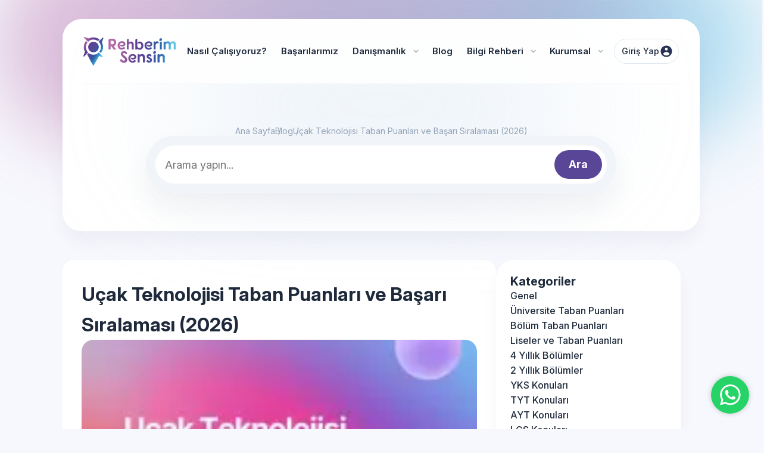

--- FILE ---
content_type: text/html; charset=utf-8
request_url: https://www.rehberimsensin.com/ucak-teknolojisi-taban-puanlari-ve-basari-siralamalari
body_size: 20254
content:

<!-- Blog Detay Şablonu -->
<!DOCTYPE html>
<html lang="tr" >
<head>
    <meta charset="UTF-8">
    <meta http-equiv="X-UA-Compatible" content="IE=edge">
    <meta content="width=device-width, height=device-height, initial-scale=1.0, maximum-scale=1.0, user-scalable=No" name="viewport" />
    <link rel="shortcut icon" href="/contents/img/favicon.png" />
    <link rel="canonical" href="https://www.rehberimsensin.com/ucak-teknolojisi-taban-puanlari-ve-basari-siralamalari">
<link rel="alternate" hreflang="tr" href="https://www.rehberimsensin.com/ucak-teknolojisi-taban-puanlari-ve-basari-siralamalari">
<script defer src="https://www.googletagmanager.com/gtag/js?id=G-Z15L57MH40"></script><script>window.dataLayer = window.dataLayer || []; function gtag(){dataLayer.push(arguments);} gtag('js', new Date()); gtag('config', 'G-Z15L57MH40');</script><!-- Google Search Console -->
<meta name="google-site-verification" content="5haGQrzGhrSvXOxS51Px6duQeaP3TiEluWv40MhI2G0" />
<!-- End Google Search Console -->
<!-- Google Tag Manager -->
<script>
  setTimeout(function() {
    (function(w,d,s,l,i){
      w[l]=w[l]||[];
      w[l].push({'gtm.start': new Date().getTime(), event:'gtm.js'});
      var f=d.getElementsByTagName(s)[0],
      j=d.createElement(s),dl=l!='dataLayer'?'&l='+l:'';
      j.async=true;
      j.src='https://www.googletagmanager.com/gtm.js?id='+i+dl;
      f.parentNode.insertBefore(j,f);
    })(window,document,'script','dataLayer','GTM-KDHBTN67');
  }, 5000);
</script>
<!-- End Google Tag Manager -->
<meta name="robots" content="index, follow, max-snippet:-1, max-video-preview:-1, max-image-preview:large"/>
<meta name="googlebot" content="index, follow, max-snippet:-1, max-video-preview:-1, max-image-preview:large"/>
<meta name="bingbot" content="index, follow, max-snippet:-1, max-video-preview:-1, max-image-preview:large"/>
<title>Uçak Teknolojisi Taban Puanları ve Başarı Sıralaması (2026)</title>
<meta name="language" content="tr-TR"/>
<meta name="content-language" content="tr"/>
<meta name="title" content="Uçak Teknolojisi Taban Puanları ve Başarı Sıralaması (2026)"/>
<meta name="description" content="Uçak Teknolojisi taban puanları ve Uçak Teknolojisi başarı sıralaması verisi güncellendi. 2026 taban puanları ile tercihlerinizde doğru adımı atın!"/>
<meta name="author" content="Alihan Solak"/>
<meta name="abstract" content="Uçak Teknolojisi bölümü, hava araçlarının bakım, onarım ve kontrol süreçlerinde çalışacak nitelikli teknikerler yetiştiren 2 yıllık bir önlisans programıdır. Bu bölümde öğrencilere uçak gövdesi, motor sistemleri, uçuş güvenliği, aerodinamik, elektrik ve elektronik sistemler, bakım standartları gibi konular hem teorik hem de uygulamalı olarak öğretilmektedir. Amaç; uçakların güvenli şekilde uçuşa hazırlanmasında kritik rol üstlenecek, teknik bilgi ve beceriye sahip uzmanlar yetiştirmektir. Uçak teknolojisi taban puanları 2026, başarı sıralamaları ve 2 yıllık bölümler sıralama 2026 bilgileri, bu alanda eğitim almak isteyen adaylar için oldukça önemlidir. Bu içerikte ÖSYM ve YÖK Atlas verilerine göre hazırlanmış uçak teknolojisi taban puanları ve başarı sıralamaları 2026 bilgilerine ulaşabilirsiniz. Rehberim Sensin, havacılık sektöründe kariyer hedefleyen öğrencilere doğru ve güncel bilgiler sunar."/>
<meta name="owner" content="Rehberim Sensin"/>
<meta property="og:title" content="Rehberim Sensin"/>
<meta property="og:description" content="Rehberim Sensin yalnızca bilimsel öğrenim strateji ve tekniklerini kullanır. Sistemiyle öğrenciyi tanıyıp analiz eder, uzman danışmanlarıyla değerlendirip kişiselleşen planlama yapar. Birebir takiple sınavlara hazırlar."/>
<meta property="og:image" content="https://www.rehberimsensin.com/contents/ucak-teknolojisi-taban-puanlari.webp"/>
<meta property="og:type" content="website"/>
<meta property="og:site_name" content="Rehberim Sensin"/>
<meta property="og:url" content="https://www.rehberimsensin.com/ucak-teknolojisi-taban-puanlari-ve-basari-siralamalari/"/>
<meta property="og:locale" content="tr"/>
<meta property="article:modified_time" content="2025-11-16T21:06:02+03:00"/>
<meta name="twitter:title" content="Rehberim Sensin"/>
<meta name="twitter:description" content="Rehberim Sensin yalnızca bilimsel öğrenim strateji ve tekniklerini kullanır. Sistemiyle öğrenciyi tanıyıp analiz eder, uzman danışmanlarıyla değerlendirip kişiselleşen planlama yapar. Birebir takiple sınavlara hazırlar."/>
<meta name="twitter:image" content="https://www.rehberimsensin.com/contents/ucak-teknolojisi-taban-puanlari.webp"/>
<meta name="twitter:card" content="summary_large_image"/>
<meta name="twitter:site" content="Rehberim Sensin"/>
<meta name="designer" content="Brunsia Bilişim Ltd.Şti"/>
<meta name="distribution" content="global"/>
<meta name="generator" content="Brunsia Web 3.0"/>
<meta name="contentType" content="text/html"/>
<meta name="copyright" content="(c) 2026"/>

    
    <script type="application/ld+json">
    {
      "@context": "https://schema.org",
      "@type": "NewsArticle",
      "headline": "Uçak Teknolojisi Taban Puanları ve Başarı Sıralaması (2026)",
      "image": "https://www.rehberimsensin.com/contents/ucak-teknolojisi-taban-puanlari.webp",
      "datePublished": "2025-11-16T21:06:02+03:00",
      "dateModified": "2025-11-16T21:06:02+03:00", 
      "author": {
        "@type": "Organization",
        "name": "Rehberim Sensin",
        "url": "/",
        "logo": {
          "@type": "ImageObject",
          "url": "/contents/img/logo.png"
        }
      }
    }
    </script>
    <link rel="stylesheet" type="text/css" href="/assets/lib/aos/aos.css" />
    <link rel="stylesheet" type="text/css" href="/assets/lib/fancy/fancybox.css" />
    <link rel="stylesheet" type="text/css" href="/assets/lib/owl/owl.carousel.min.css" />
    <link rel="stylesheet" href="https://www.rehberimsensin.com/libs/app-5VM0LA3351.css">
</head>
<body>
    <div class="head-box">
        <header class="header">
    <div class="container">
        <div class="header-logo">
        	<a href="/" title="Rehberim Sensin">
          		<img src="/assets/images/logo.svg" alt="Rehberim Sensin" height="54" width="174">
          	</a>
      	</div>
        <nav class="navbar">
            <ul>
                <li><a href="/nasil-calisiyoruz">Nasıl &Ccedil;alışıyoruz?</a></li>
                <li><a href="/basarilarimiz">Başarılarımız</a></li>
                <li class="dropdown">
                    <a href="#">Danışmanlık </a>
                    <div class="submenu">
                        <ul>
                            <!--<<li><a href="/tercih-danismanligi">Tercih Danışmanlığı <span class="featured-service-badge">Yeni</span></a></li>-->
                            <!--<li><a href="/yaz-kamp">Yaz Kamp Programı</a></li>-->
                          	<!--<li><a href="/net-kamp">Net Kamp Son 30 Plus</a></li>-->
                          	<!--<li><a href="/hard-kamp">Hard Kamp Full Plus</a></li>-->
                          
                          	<li><a href="/yks-kocluk">YKS &Ouml;ğrenci Danışmanlığı</a></li>
                            <li><a href="/lgs-kocluk">LGS &Ouml;ğrenci Danışmanlığı</a></li>
                              <li><a href="/kpss-kocluk">KPSS &Ouml;ğrenci Danışmanlığı</a></li>
                            <li><a href="/egitmen-egitimleri">Eğitmen Eğitimleri</a></li>
                        </ul>
                    </div>
                </li>
                              <li><a href="/blog">Blog</a></li>

                <!--<li><a href="/page/ozel-ders.html">&Ouml;zel Ders <span class="new-badge">YENİ</span></a></li>-->
                <li class="dropdown">
                    <a href="#">Bilgi Rehberi</a>
                    <div class="submenu megamenu">
                        <ul>
                            <li><a href="/yks-puan-hesaplama">YKS Puan Hesaplama</a></li>
                            <li><a href="/tyt-puan-hesaplama">TYT Puan Hesaplama</a></li>
                            <li><a href="/ayt-puan-hesaplama">AYT Puan Hesaplama</a></li>
                            <li><a href="/lgs-puan-hesaplama">LGS Puan Hesaplama</a></li>
                            <li><a href="/dgs-puan-hesaplama">DGS Puan Hesaplama</a></li>
                            <li><a href="/kpss-puan-hesaplama">KPSS Puan Hesaplama</a></li>
                            <li><a href="/ales-puan-hesaplama">ALES Puan Hesaplama</a></li>
                            <li><a href="/ydt-puan-hesaplama">YDT Puan Hesaplama</a></li>
                            <li><a href="/yks-ye-kac-gun-kaldi">YKS'ye Kaç Gün Kaldı?</a></li>
                            <li><a href="/lgs-ye-kac-gun-kaldi">LGS'ye Kaç Gün Kaldı?</a></li>
                        </ul>
                    </div>
                </li>
                <li class="dropdown">
                    <a href="#">Kurumsal</a>
                    <div class="submenu">
                        <ul>
                            <li><a href="/hakkimizda">Hakkımızda</a></li>
                            <li><a href="/egitmenlerimiz">Eğitmenlerimiz</a></li>
                          
                            <li><a href="/sss">Sık&ccedil;a Sorulan Sorular</a></li>
                            <li><a href="/iletisim">İletişim</a></li>
                        </ul>
                    </div>
                </li>

            </ul>
        </nav>
        <div class="head-right">
            <a href="https://app.rehberimsensin.com/login" target="_blank" class="login-btn">Giriş Yap <i></i></a>
            <button class="mobile-menu-btn" title="Menü" onclick="toggleMenu()"> <span></span> <span></span> <span></span> </button>
        </div>
    </div>
</header>
        <div class="page-head-area">
            <div class="breadcrumb">
                <ul>
                    <li><a href="/" title="Anasayfa">Ana Sayfa</a></li>
                    <li><a href="/blog" title="Blog">Blog</a></li>
                    <li><a href="#" title="Uçak Teknolojisi Taban Puanları ve Başarı Sıralaması (2026)">Uçak Teknolojisi Taban Puanları ve Başarı Sıralaması (2026)</a></li>
                </ul>
            </div>
            <div class="blog-search">
                <form onsubmit="return false;">
                    <input type="text" id="search-input" class="search-input" placeholder="Arama yapın..." onkeydown="if (event.key === 'Enter') { searchAction() }" />
                    <button type="button" onclick="searchAction()">Ara</button>
                </form>
            </div>
        </div>
    </div>
    <div class="news-page">
        <div class="news-detail">
            <article style="display:contents;">
                <div class="news-title">
                    <h1>Uçak Teknolojisi Taban Puanları ve Başarı Sıralaması (2026)</h1>
                </div>
                <div class="news-big-image">
                    <picture class="lazy-picture" timeout="2000" style="display: none;">
                        <source srcset="https://www.rehberimsensin.com/contents/ucak-teknolojisi-taban-puanlari.webp?w=300" media="(max-width: 576px)"/>
                        <source srcset="https://www.rehberimsensin.com/contents/ucak-teknolojisi-taban-puanlari.webp?w=480" media="(min-width: 577px) and (max-width: 992px)"/>
                        <source srcset="https://www.rehberimsensin.com/contents/ucak-teknolojisi-taban-puanlari.webp?w=800" media="(max-width: 992px)"/>
                        <img src="https://www.rehberimsensin.com/contents/ucak-teknolojisi-taban-puanlari.webp?w=944" alt="Uçak Teknolojisi Taban Puanları ve Başarı Sıralaması (2026)" width="944" height="468"/>
                    </picture>
                    <img class="lazy-placeholder" src="https://www.rehberimsensin.com/contents/ucak-teknolojisi-taban-puanlari.webp?w=200" alt="Uçak Teknolojisi Taban Puanları ve Başarı Sıralaması (2026)" width="800" height="618"/>
                </div>
                <div class="news-content-titles">
                    <span>Önemli Başlıklar</span>
                    <ul id="toc-list"></ul>
                </div>
                <div class="news-detail-text contentText">
                    <p>U&ccedil;ak Teknolojisi b&ouml;l&uuml;m&uuml;, hava ara&ccedil;larının bakım, onarım ve kontrol s&uuml;re&ccedil;lerinde &ccedil;alışacak nitelikli teknikerler yetiştiren 2 yıllık bir &ouml;nlisans programıdır. Bu b&ouml;l&uuml;mde &ouml;ğrencilere u&ccedil;ak g&ouml;vdesi, motor sistemleri, u&ccedil;uş g&uuml;venliği, aerodinamik, elektrik ve elektronik sistemler, bakım standartları gibi konular hem teorik hem de uygulamalı olarak &ouml;ğretilmektedir. Ama&ccedil;; u&ccedil;akların g&uuml;venli şekilde u&ccedil;uşa hazırlanmasında kritik rol &uuml;stlenecek, teknik bilgi ve beceriye sahip uzmanlar yetiştirmektir. U&ccedil;ak teknolojisi taban puanları 2026, başarı sıralamaları ve 2 yıllık b&ouml;l&uuml;mler sıralama 2026 bilgileri, bu alanda eğitim almak isteyen adaylar i&ccedil;in olduk&ccedil;a &ouml;nemlidir.</p>
<p>Bu i&ccedil;erikte &Ouml;SYM ve Y&Ouml;K Atlas verilerine g&ouml;re hazırlanmış u&ccedil;ak teknolojisi taban puanları ve başarı sıralamaları 2026 bilgilerine ulaşabilirsiniz. Rehberim Sensin, havacılık sekt&ouml;r&uuml;nde kariyer hedefleyen &ouml;ğrencilere doğru ve g&uuml;ncel bilgiler sunar.</p>
<h2>U&ccedil;ak Teknolojisi 2026 Taban Puanları</h2>
<div class="overflow-auto">
<table border="1">
<thead>
<tr>
<th>&Uuml;niversite</th>
<th>B&ouml;l&uuml;m</th>
<th>Puan T&uuml;r&uuml;</th>
<th>Yıl</th>
<th>Kontenjan</th>
<th>Yerleşen</th>
<th>Taban Puan</th>
<th>Sıralama</th>
</tr>
</thead>
<tbody>
<tr>
<td>T&Uuml;RK HAVA KURUMU &Uuml;NİVERSİTESİ Ankara Havacılık Meslek Y&uuml;ksekokulu</td>
<td>U&ccedil;ak Teknolojisi<br />(Burslu) (2 Yıllık)</td>
<td>TYT</td>
<td>2025<br />2024</td>
<td>10<br />10</td>
<td>13<br />12</td>
<td>422,83892<br />423,01401</td>
<td>104.602<br />132.835</td>
</tr>
<tr>
<td>KAPADOKYA &Uuml;NİVERSİTESİ Kapadokya Meslek Y&uuml;ksekokulu</td>
<td>U&ccedil;ak Teknolojisi<br />(İstanbul) (Burslu) (2 Yıllık)</td>
<td>TYT</td>
<td>2025<br />2024</td>
<td>7<br />6</td>
<td>9<br />7</td>
<td>413,29369<br />405,75286</td>
<td>128.287<br />175.186</td>
</tr>
<tr>
<td>MALTEPE &Uuml;NİVERSİTESİ Meslek Y&uuml;ksekokulu</td>
<td>U&ccedil;ak Teknolojisi<br />(Burslu) (2 Yıllık)</td>
<td>TYT</td>
<td>2025<br />2024</td>
<td>5<br />4</td>
<td>7<br />6</td>
<td>408,32564<br />395,93773</td>
<td>141.852<br />203.956</td>
</tr>
<tr>
<td>T&Uuml;RK HAVA KURUMU &Uuml;NİVERSİTESİ İzmir Havacılık Meslek Y&uuml;ksekokulu</td>
<td>U&ccedil;ak Teknolojisi<br />(Burslu) (2 Yıllık)</td>
<td>TYT</td>
<td>2025<br />2024</td>
<td>9<br />9</td>
<td>11<br />11</td>
<td>404,61619<br />385,88400</td>
<td>152.605<br />238.062</td>
</tr>
<tr>
<td>EGE &Uuml;NİVERSİTESİ Havacılık Meslek Y&uuml;ksekokulu</td>
<td>U&ccedil;ak Teknolojisi<br />(2 Yıllık)</td>
<td>TYT</td>
<td>2025<br />2024</td>
<td>25<br />---</td>
<td>26<br />---</td>
<td>395,48777<br />---</td>
<td>181.758<br />---</td>
</tr>
<tr>
<td>ESKİŞEHİR OSMANGAZİ &Uuml;NİVERSİTESİ Eskişehir Meslek Y&uuml;ksekokulu</td>
<td>U&ccedil;ak Teknolojisi<br />(2 Yıllık)</td>
<td>TYT</td>
<td>2025<br />2024</td>
<td>40<br />40</td>
<td>42<br />42</td>
<td>393,80513<br />383,03640</td>
<td>187.622<br />248.805</td>
</tr>
<tr>
<td>İSTANBUL &Uuml;NİVERSİTESİ-CERRAHPAŞA Teknik Bilimler Meslek Y&uuml;ksekokulu</td>
<td>U&ccedil;ak Teknolojisi<br />(2 Yıllık)</td>
<td>TYT</td>
<td>2025<br />2024</td>
<td>20<br />50</td>
<td>21<br />52</td>
<td>391,79556<br />374,98993</td>
<td>194.724<br />281.475</td>
</tr>
<tr>
<td>KAPADOKYA &Uuml;NİVERSİTESİ Kapadokya Meslek Y&uuml;ksekokulu</td>
<td>U&ccedil;ak Teknolojisi<br />(Burslu) (2 Yıllık)</td>
<td>TYT</td>
<td>2025<br />2024</td>
<td>10<br />10</td>
<td>12<br />11</td>
<td>388,69122<br />372,27954</td>
<td>206.014<br />293.439</td>
</tr>
<tr>
<td>GAZİ &Uuml;NİVERSİTESİ Tusaş-Kazan Meslek Y&uuml;ksekokulu</td>
<td>U&ccedil;ak Teknolojisi<br />(2 Yıllık)</td>
<td>TYT</td>
<td>2025<br />2024</td>
<td>100<br />180</td>
<td>103<br />185</td>
<td>388,68438<br />369,94348</td>
<td>206.035<br />304.296</td>
</tr>
<tr>
<td>İSTANBUL OKAN &Uuml;NİVERSİTESİ Meslek Y&uuml;ksekokulu</td>
<td>U&ccedil;ak Teknolojisi<br />(Burslu) (2 Yıllık)</td>
<td>TYT</td>
<td>2025<br />2024</td>
<td>6<br />6</td>
<td>7<br />7</td>
<td>383,5406<br />371,88114</td>
<td>225.902<br />295.239</td>
</tr>
<tr>
<td>ANKARA YILDIRIM BEYAZIT &Uuml;NİVERSİTESİ Teknik Bilimler Meslek Y&uuml;ksekokulu</td>
<td>U&ccedil;ak Teknolojisi<br />(2 Yıllık)</td>
<td>TYT</td>
<td>2025<br />2024</td>
<td>40<br />65</td>
<td>42<br />69</td>
<td>380,37103<br />365,19389</td>
<td>239.068<br />327.108</td>
</tr>
<tr>
<td>İSTİNYE &Uuml;NİVERSİTESİ Meslek Y&uuml;ksekokulu</td>
<td>U&ccedil;ak Teknolojisi<br />(Burslu) (2 Yıllık)</td>
<td>TYT</td>
<td>2025<br />2024</td>
<td>11<br />10</td>
<td>12<br />11</td>
<td>377,63768<br />370,09533</td>
<td>250.868<br />303.594</td>
</tr>
<tr>
<td>İSTANBUL AYDIN &Uuml;NİVERSİTESİ Anadolu Bil Meslek Y&uuml;ksekokulu</td>
<td>U&ccedil;ak Teknolojisi<br />(Burslu) (2 Yıllık)</td>
<td>TYT</td>
<td>2025<br />2024</td>
<td>16<br />12</td>
<td>18<br />13</td>
<td>376,9007<br />369,98016</td>
<td>254.105<br />304.123</td>
</tr>
<tr>
<td>KAHRAMANMARAŞ İSTİKLAL &Uuml;NİVERSİTESİ Aırbus-Tusaş Havacılık Meslek Y&uuml;ksekokulu</td>
<td>U&ccedil;ak Teknolojisi<br />(2 Yıllık)</td>
<td>TYT</td>
<td>2025<br />2024</td>
<td>20<br />20</td>
<td>24<br />27</td>
<td>376,44274<br />360,90607</td>
<td>256.154<br />349.133</td>
</tr>
<tr>
<td>İSTANBUL GELİŞİM &Uuml;NİVERSİTESİ İstanbul Gelişim Meslek Y&uuml;ksekokulu</td>
<td>U&ccedil;ak Teknolojisi<br />(Burslu) (2 Yıllık)</td>
<td>TYT</td>
<td>2025<br />2024</td>
<td>12<br />12</td>
<td>13<br />13</td>
<td>375,95034<br />365,83584</td>
<td>258.359<br />323.980</td>
</tr>
<tr>
<td>İSTANBUL NİŞANTAŞI &Uuml;NİVERSİTESİ Meslek Y&uuml;ksekokulu</td>
<td>U&ccedil;ak Teknolojisi<br />(Burslu) (2 Yıllık)</td>
<td>TYT</td>
<td>2025<br />2024</td>
<td>12<br />11</td>
<td>13<br />12</td>
<td>370,11305<br />363,51813</td>
<td>285.631<br />335.378</td>
</tr>
<tr>
<td>İSTANBUL K&Uuml;LT&Uuml;R &Uuml;NİVERSİTESİ Meslek Y&uuml;ksekokulu</td>
<td>U&ccedil;ak Teknolojisi<br />(Burslu) (2 Yıllık)</td>
<td>TYT</td>
<td>2025<br />2024</td>
<td>10<br />10</td>
<td>11<br />11</td>
<td>368,70417<br />361,24739</td>
<td>292.472<br />347.365</td>
</tr>
<tr>
<td>UŞAK &Uuml;NİVERSİTESİ Sivil Havacılık Meslek Y&uuml;ksekokulu</td>
<td>U&ccedil;ak Teknolojisi<br />(2 Yıllık)</td>
<td>TYT</td>
<td>2025<br />2024</td>
<td>40<br />40</td>
<td>41<br />41</td>
<td>367,61892<br />353,05815</td>
<td>297.965<br />393.328</td>
</tr>
<tr>
<td>İSTANBUL AREL &Uuml;NİVERSİTESİ Meslek Y&uuml;ksekokulu</td>
<td>U&ccedil;ak Teknolojisi<br />(Burslu) (2 Yıllık)</td>
<td>TYT</td>
<td>2025<br />2024</td>
<td>13<br />11</td>
<td>14<br />12</td>
<td>362,23734<br />355,67602</td>
<td>325.958<br />377.922</td>
</tr>
<tr>
<td>TRAKYA &Uuml;NİVERSİTESİ Edirne Teknik Bilimler Meslek Y&uuml;ksekokulu</td>
<td>U&ccedil;ak Teknolojisi<br />(2 Yıllık)</td>
<td>TYT</td>
<td>2025<br />2024</td>
<td>30<br />50</td>
<td>32<br />54</td>
<td>360,88995<br />346,85652</td>
<td>333.327<br />432.470</td>
</tr>
<tr>
<td>İSTANBUL TOPKAPI &Uuml;NİVERSİTESİ Plato Meslek Y&uuml;ksekokulu</td>
<td>U&ccedil;ak Teknolojisi<br />(Burslu) (2 Yıllık)</td>
<td>TYT</td>
<td>2025<br />2024</td>
<td>13<br />12</td>
<td>14<br />13</td>
<td>360,42282<br />354,29186</td>
<td>335.915<br />385.984</td>
</tr>
<tr>
<td>ISPARTA UYGULAMALI BİLİMLER &Uuml;NİVERSİTESİ Ke&ccedil;iborlu Meslek Y&uuml;ksekokulu</td>
<td>U&ccedil;ak Teknolojisi<br />(2 Yıllık)</td>
<td>TYT</td>
<td>2025<br />2024</td>
<td>40<br />40</td>
<td>41<br />41</td>
<td>357,07923<br />346,62442</td>
<td>354.898<br />434.018</td>
</tr>
<tr>
<td>İSTANBUL RUMELİ &Uuml;NİVERSİTESİ Meslek Y&uuml;ksekokulu</td>
<td>U&ccedil;ak Teknolojisi<br />(Burslu) (2 Yıllık)</td>
<td>TYT</td>
<td>2025<br />2024</td>
<td>10<br />10</td>
<td>11<br />11</td>
<td>353,68861<br />350,66669</td>
<td>374.911<br />407.943</td>
</tr>
<tr>
<td>KAPADOKYA &Uuml;NİVERSİTESİ Kapadokya Meslek Y&uuml;ksekokulu</td>
<td>U&ccedil;ak Teknolojisi<br />(İstanbul) (%25 İndirimli) (2 Yıllık)</td>
<td>TYT</td>
<td>2025<br />2024</td>
<td>23<br />18</td>
<td>23<br />18</td>
<td>350,94773<br />348,04508</td>
<td>391.791<br />424.734</td>
</tr>
<tr>
<td>ERZİNCAN BİNALİ YILDIRIM &Uuml;NİVERSİTESİ Meslek Y&uuml;ksekokulu</td>
<td>U&ccedil;ak Teknolojisi<br />(2 Yıllık)</td>
<td>TYT</td>
<td>2025<br />2024</td>
<td>50<br />60</td>
<td>52<br />63</td>
<td>349,63376<br />336,92949</td>
<td>400.141<br />503.863</td>
</tr>
<tr>
<td>KAPADOKYA &Uuml;NİVERSİTESİ Kapadokya Meslek Y&uuml;ksekokulu</td>
<td>U&ccedil;ak Teknolojisi<br />(İstanbul) (&Uuml;cretli) (2 Yıllık)</td>
<td>TYT</td>
<td>2025<br />2024</td>
<td>24<br />20</td>
<td>24<br />20</td>
<td>318,24501<br />318,35573</td>
<td>652.053<br />671.187</td>
</tr>
<tr>
<td>İSTANBUL OKAN &Uuml;NİVERSİTESİ Meslek Y&uuml;ksekokulu</td>
<td>U&ccedil;ak Teknolojisi<br />(%50 İndirimli) (2 Yıllık)</td>
<td>TYT</td>
<td>2025<br />2024</td>
<td>41<br />41</td>
<td>41<br />41</td>
<td>311,88408<br />301,32739</td>
<td>717.000<br />865.634</td>
</tr>
<tr>
<td>T&Uuml;RK HAVA KURUMU &Uuml;NİVERSİTESİ Ankara Havacılık Meslek Y&uuml;ksekokulu</td>
<td>U&ccedil;ak Teknolojisi<br />(&Uuml;cretli) (2 Yıllık)</td>
<td>TYT</td>
<td>2025<br />2024</td>
<td>67<br />68</td>
<td>67<br />68</td>
<td>310,52028<br />297,09976</td>
<td>731.472<br />920.609</td>
</tr>
<tr>
<td>KAPADOKYA &Uuml;NİVERSİTESİ Kapadokya Meslek Y&uuml;ksekokulu</td>
<td>U&ccedil;ak Teknolojisi<br />(%25 İndirimli) (2 Yıllık)</td>
<td>TYT</td>
<td>2025<br />2024</td>
<td>34<br />31</td>
<td>34<br />31</td>
<td>309,51133<br />309,89222</td>
<td>742.400<br />762.962</td>
</tr>
<tr>
<td>MALTEPE &Uuml;NİVERSİTESİ Meslek Y&uuml;ksekokulu</td>
<td>U&ccedil;ak Teknolojisi<br />(%25 İndirimli) (2 Yıllık)</td>
<td>TYT</td>
<td>2025<br />2024</td>
<td>23<br />9</td>
<td>23<br />9</td>
<td>305,63447<br />316,68926</td>
<td>785.492<br />688.440</td>
</tr>
<tr>
<td>İSTANBUL AYDIN &Uuml;NİVERSİTESİ Anadolu Bil Meslek Y&uuml;ksekokulu</td>
<td>U&ccedil;ak Teknolojisi<br />(%50 İndirimli) (2 Yıllık)</td>
<td>TYT</td>
<td>2025<br />2024</td>
<td>104<br />81</td>
<td>104<br />81</td>
<td>304,13438<br />299,88719</td>
<td>802.700<br />884.034</td>
</tr>
<tr>
<td>İSTANBUL NİŞANTAŞI &Uuml;NİVERSİTESİ Meslek Y&uuml;ksekokulu</td>
<td>U&ccedil;ak Teknolojisi<br />(&Uuml;cretli) (2 Yıllık)</td>
<td>TYT</td>
<td>2025<br />2024</td>
<td>1<br />1</td>
<td>1<br />1</td>
<td>299,99089<br />293,69206</td>
<td>851.526<br />966.171</td>
</tr>
<tr>
<td>İSTANBUL GELİŞİM &Uuml;NİVERSİTESİ İstanbul Gelişim Meslek Y&uuml;ksekokulu</td>
<td>U&ccedil;ak Teknolojisi<br />(%25 İndirimli) (2 Yıllık)</td>
<td>TYT</td>
<td>2025<br />2024</td>
<td>82<br />32</td>
<td>82<br />32</td>
<td>293,82015<br />292,26556</td>
<td>927.486<br />985.580</td>
</tr>
<tr>
<td>MALTEPE &Uuml;NİVERSİTESİ Meslek Y&uuml;ksekokulu</td>
<td>U&ccedil;ak Teknolojisi<br />(&Uuml;cretli) (2 Yıllık)</td>
<td>TYT</td>
<td>2025<br />2024</td>
<td>11<br />22</td>
<td>11<br />22</td>
<td>293,58695<br />273,16485</td>
<td>930.392<br />1.268.194</td>
</tr>
<tr>
<td>İSTANBUL K&Uuml;LT&Uuml;R &Uuml;NİVERSİTESİ Meslek Y&uuml;ksekokulu</td>
<td>U&ccedil;ak Teknolojisi<br />(%50 İndirimli) (2 Yıllık)</td>
<td>TYT</td>
<td>2025<br />2024</td>
<td>62<br />67</td>
<td>62<br />67</td>
<td>287,67899<br />279,88970</td>
<td>1.006.471<br />1.164.493</td>
</tr>
<tr>
<td>KAPADOKYA &Uuml;NİVERSİTESİ Kapadokya Meslek Y&uuml;ksekokulu</td>
<td>U&ccedil;ak Teknolojisi<br />(&Uuml;cretli) (2 Yıllık)</td>
<td>TYT</td>
<td>2025<br />2024</td>
<td>34<br />28</td>
<td>34<br />28</td>
<td>282,37244<br />278,80866</td>
<td>1.077.513<br />1.180.958</td>
</tr>
<tr>
<td>İSTİNYE &Uuml;NİVERSİTESİ Meslek Y&uuml;ksekokulu</td>
<td>U&ccedil;ak Teknolojisi<br />(%50 İndirimli) (2 Yıllık)</td>
<td>TYT</td>
<td>2025<br />2024</td>
<td>72<br />64</td>
<td>72<br />64</td>
<td>281,4439<br />279,23260</td>
<td>1.090.196<br />1.174.385</td>
</tr>
<tr>
<td>İSTANBUL TOPKAPI &Uuml;NİVERSİTESİ Plato Meslek Y&uuml;ksekokulu</td>
<td>U&ccedil;ak Teknolojisi<br />(%50 İndirimli) (2 Yıllık)</td>
<td>TYT</td>
<td>2025<br />2024</td>
<td>85<br />76</td>
<td>85<br />76</td>
<td>275,75329<br />268,42175</td>
<td>1.169.261<br />1.344.113</td>
</tr>
<tr>
<td>İSTANBUL AREL &Uuml;NİVERSİTESİ Meslek Y&uuml;ksekokulu</td>
<td>U&ccedil;ak Teknolojisi<br />(%25 İndirimli) (2 Yıllık)</td>
<td>TYT</td>
<td>2025<br />2024</td>
<td>64<br />55</td>
<td>64<br />55</td>
<td>262,29307<br />239,27183</td>
<td>1.362.553<br />1.842.538</td>
</tr>
<tr>
<td>İSTANBUL NİŞANTAŞI &Uuml;NİVERSİTESİ Meslek Y&uuml;ksekokulu</td>
<td>U&ccedil;ak Teknolojisi<br />(%50 İndirimli) (2 Yıllık)</td>
<td>TYT</td>
<td>2025<br />2024</td>
<td>75<br />70</td>
<td>75<br />70</td>
<td>261,58237<br />296,85189</td>
<td>1.373.080<br />923.835</td>
</tr>
<tr>
<td>T&Uuml;RK HAVA KURUMU &Uuml;NİVERSİTESİ İzmir Havacılık Meslek Y&uuml;ksekokulu</td>
<td>U&ccedil;ak Teknolojisi<br />(&Uuml;cretli) (2 Yıllık)</td>
<td>TYT</td>
<td>2025<br />2024</td>
<td>58<br />55</td>
<td>58<br />55</td>
<td>255,6379<br />260,01419</td>
<td>1.460.017<br />1.481.635</td>
</tr>
<tr>
<td>İSTANBUL RUMELİ &Uuml;NİVERSİTESİ Meslek Y&uuml;ksekokulu</td>
<td>U&ccedil;ak Teknolojisi<br />(%50 İndirimli) (2 Yıllık)</td>
<td>TYT</td>
<td>2025<br />2024</td>
<td>45<br />45</td>
<td>45<br />45</td>
<td>254,60699<br />261,26289</td>
<td>1.475.241<br />1.460.783</td>
</tr>
<tr>
<td>İSTANBUL K&Uuml;LT&Uuml;R &Uuml;NİVERSİTESİ Meslek Y&uuml;ksekokulu</td>
<td>U&ccedil;ak Teknolojisi<br />(&Uuml;cretli) (2 Yıllık)</td>
<td>TYT</td>
<td>2025<br />2024</td>
<td>5<br />---</td>
<td>5<br />---</td>
<td>254,13197<br />---</td>
<td>1.482.173<br />---</td>
</tr>
<tr>
<td>İSTANBUL AREL &Uuml;NİVERSİTESİ Meslek Y&uuml;ksekokulu</td>
<td>U&ccedil;ak Teknolojisi<br />(&Uuml;cretli) (2 Yıllık)</td>
<td>TYT</td>
<td>2025<br />2024</td>
<td>18<br />18</td>
<td>18<br />18</td>
<td>247,12583<br />228,11755</td>
<td>1.585.019<br />2.046.684</td>
</tr>
<tr>
<td>İSTANBUL RUMELİ &Uuml;NİVERSİTESİ Meslek Y&uuml;ksekokulu</td>
<td>U&ccedil;ak Teknolojisi<br />(&Uuml;cretli) (2 Yıllık)</td>
<td>TYT</td>
<td>2025<br />2024</td>
<td>14<br />14</td>
<td>14<br />14</td>
<td>227,74423<br />230,11600</td>
<td>1.867.013<br />2.009.811</td>
</tr>
<tr>
<td>ERZİNCAN BİNALİ YILDIRIM &Uuml;NİVERSİTESİ Meslek Y&uuml;ksekokulu</td>
<td>U&ccedil;ak Teknolojisi<br />(KKTC Uyruklu) (2 Yıllık)</td>
<td>TYT</td>
<td>2025<br />2024</td>
<td>1<br />1</td>
<td>0<br />0</td>
<td>Dolmadı<br />Dolmadı</td>
<td>Dolmadı<br />Dolmadı</td>
</tr>
</tbody>
</table>
</div>
<p><div class="related-content">
    <div class="image">
        <a href="/ucak-teknolojisi-icin-kac-net-gerekir">
            <img src="https://www.rehberimsensin.com/contents/ucak-teknolojisi-kac-net.webp?w=160" alt="Uçak Teknolojisi (2 Yıllık) için Kaç Net Gerekir?" width="160" height="124" />
        </a>
    </div>
    <div class="text">
        <span class="top">İLGİLİ İÇERİK</span>
        <a href="/ucak-teknolojisi-icin-kac-net-gerekir" title="Uçak Teknolojisi (2 Yıllık) için Kaç Net Gerekir?" class="post_title">
            <span>Uçak Teknolojisi (2 Yıllık) için Kaç Net Gerekir?</span>
        </a>
    </div>
</div>   <div class="related-content similar">
    <div class="image">
        <a href="/ucak-teknolojisi-nedir-ne-is-yapar-maaslari">
            <img src="https://www.rehberimsensin.com/contents/ucak-teknolojisi-nedir.webp?w=160" alt="Uçak Teknolojisi Nedir? Ne İş Yapar? Maaşları" width="160" height="124" />
        </a>
    </div>
    <div class="text">
        <span class="top">BENZER İÇERİK</span>
        <a href="/ucak-teknolojisi-nedir-ne-is-yapar-maaslari" title="Uçak Teknolojisi Nedir? Ne İş Yapar? Maaşları" class="post_title">
            <span>Uçak Teknolojisi Nedir? Ne İş Yapar? Maaşları</span>
        </a>
    </div>
</div>  </p>
<h2>T&uuml;rkiye'nin En İyi U&ccedil;ak Teknolojisi B&ouml;l&uuml;m&uuml; Sıralaması</h2>
<p>U&ccedil;ak Teknolojisi b&ouml;l&uuml;m&uuml;, T&uuml;rkiye&rsquo;de bir&ccedil;ok meslek y&uuml;ksekokulunda bulunan ve TYT puan t&uuml;r&uuml;yle &ouml;ğrenci kabul eden teknik bir &ouml;nlisans programıdır. 2026 yılı itibarıyla bu b&ouml;l&uuml;me yerleşmek isteyen adayların başarı sıralamasının genellikle 220.000 &ndash; 2.000.000 aralığında olması beklenmektedir. Bazı &uuml;niversitelerde bu sıralama 130.000&rsquo;e kadar ilerleyebilir. U&ccedil;ak Teknolojisi ilk ka&ccedil; bin i&ccedil;inde yer almalı? sorusunun cevabı; &uuml;niversitenin staj imk&acirc;nları, uygulamalı eğitim altyapısı ve havacılık sekt&ouml;r&uuml;ndeki iş bağlantılarına g&ouml;re değişiklik g&ouml;sterebilir.</p>
<p>B&ouml;l&uuml;m mezunları; havayolu şirketlerinde, u&ccedil;ak bakım ve onarım merkezlerinde, havaalanlarında, u&ccedil;ak &uuml;retim firmalarında tekniker olarak g&ouml;rev alabilirler. Havacılık teknolojilerine ilgi duyan ve pratik &ccedil;alışmaları seven adaylar i&ccedil;in bu b&ouml;l&uuml;m sağlam bir kariyer kapısı sunmaktadır.</p>
<div class="overflow-auto">
<table border="1">
<thead>
<tr>
<th>&Uuml;niversite</th>
<th>B&ouml;l&uuml;m</th>
<th>Puan T&uuml;r&uuml;</th>
<th>Yıl</th>
<th>Kontenjan</th>
<th>Yerleşen</th>
<th>Taban Puan</th>
<th>Sıralama</th>
</tr>
</thead>
<tbody>
<tr>
<td>T&Uuml;RK HAVA KURUMU &Uuml;NİVERSİTESİ Ankara Havacılık Meslek Y&uuml;ksekokulu</td>
<td>U&ccedil;ak Teknolojisi<br />(Burslu) (2 Yıllık)</td>
<td>TYT</td>
<td>2025<br />2024</td>
<td>10<br />10</td>
<td>13<br />12</td>
<td>422,83892<br />423,01401</td>
<td>104.602<br />132.835</td>
</tr>
<tr>
<td>KAPADOKYA &Uuml;NİVERSİTESİ Kapadokya Meslek Y&uuml;ksekokulu</td>
<td>U&ccedil;ak Teknolojisi<br />(İstanbul) (Burslu) (2 Yıllık)</td>
<td>TYT</td>
<td>2025<br />2024</td>
<td>7<br />6</td>
<td>9<br />7</td>
<td>413,29369<br />405,75286</td>
<td>128.287<br />175.186</td>
</tr>
<tr>
<td>MALTEPE &Uuml;NİVERSİTESİ Meslek Y&uuml;ksekokulu</td>
<td>U&ccedil;ak Teknolojisi<br />(Burslu) (2 Yıllık)</td>
<td>TYT</td>
<td>2025<br />2024</td>
<td>5<br />4</td>
<td>7<br />6</td>
<td>408,32564<br />395,93773</td>
<td>141.852<br />203.956</td>
</tr>
<tr>
<td>T&Uuml;RK HAVA KURUMU &Uuml;NİVERSİTESİ İzmir Havacılık Meslek Y&uuml;ksekokulu</td>
<td>U&ccedil;ak Teknolojisi<br />(Burslu) (2 Yıllık)</td>
<td>TYT</td>
<td>2025<br />2024</td>
<td>9<br />9</td>
<td>11<br />11</td>
<td>404,61619<br />385,88400</td>
<td>152.605<br />238.062</td>
</tr>
<tr>
<td>EGE &Uuml;NİVERSİTESİ Havacılık Meslek Y&uuml;ksekokulu</td>
<td>U&ccedil;ak Teknolojisi<br />(2 Yıllık)</td>
<td>TYT</td>
<td>2025<br />2024</td>
<td>25<br />---</td>
<td>26<br />---</td>
<td>395,48777<br />---</td>
<td>181.758<br />---</td>
</tr>
<tr>
<td>ESKİŞEHİR OSMANGAZİ &Uuml;NİVERSİTESİ Eskişehir Meslek Y&uuml;ksekokulu</td>
<td>U&ccedil;ak Teknolojisi<br />(2 Yıllık)</td>
<td>TYT</td>
<td>2025<br />2024</td>
<td>40<br />40</td>
<td>42<br />42</td>
<td>393,80513<br />383,03640</td>
<td>187.622<br />248.805</td>
</tr>
</tbody>
</table>
</div>
<p><div class="related-content">
    <div class="image">
        <a href="/turkiyedeki-universiteler-listesi">
            <img src="/contents/universiteler-listesi.webp?w=160" alt="Türkiye'deki Üniversiteler Listesi ve Taban Puanları" width="160" height="124" />
        </a>
    </div>
    <div class="text">
        <span class="top">İLGİLİ İÇERİK</span>
        <a href="/turkiyedeki-universiteler-listesi" title="Türkiye'deki Üniversiteler Listesi ve Taban Puanları" class="post_title">
            <span>Türkiye'deki Üniversiteler Listesi ve Taban Puanları</span>
        </a>
    </div>
</div>   <div class="related-content similar">
    <div class="image">
        <a href="/4-yillik-bolumlerin-taban-puanlari">
            <img src="/contents/test-score-sheet-with-answers.webp?w=160" alt="4 Yıllık Bölümlerin Taban Puanları ve Başarı Sıralamaları" width="160" height="124" />
        </a>
    </div>
    <div class="text">
        <span class="top">BENZER İÇERİK</span>
        <a href="/4-yillik-bolumlerin-taban-puanlari" title="4 Yıllık Bölümlerin Taban Puanları ve Başarı Sıralamaları" class="post_title">
            <span>4 Yıllık Bölümlerin Taban Puanları ve Başarı Sıralamaları</span>
        </a>
    </div>
</div>   <div class="related-content">
    <div class="image">
        <a href="/2-yillik-onlisans-bolumlerin-taban-puanlari">
            <img src="/contents/clock-paper.webp?w=160" alt="2 Yıllık (Önlisans) Bölümlerin Taban Puanları ve Başarı Sıralamaları" width="160" height="124" />
        </a>
    </div>
    <div class="text">
        <span class="top">İLGİLİ İÇERİK</span>
        <a href="/2-yillik-onlisans-bolumlerin-taban-puanlari" title="2 Yıllık (Önlisans) Bölümlerin Taban Puanları ve Başarı Sıralamaları" class="post_title">
            <span>2 Yıllık (Önlisans) Bölümlerin Taban Puanları ve Başarı Sıralamaları</span>
        </a>
    </div>
</div>  </p>
                    <!--<div class="sss">
                        <div class="title">Sık Sorulan Sorular</div>
                        <div class="accordion-container" itemscope itemtype="https://schema.org/FAQPage">
                            <div class="accordion-item" itemscope itemprop="mainEntity" itemtype="https://schema.org/Question">
                                <div class="accordion-header">
                                    <span itemprop="name">Rehberim Sensin YKS Öğrenci Danışmanlığı nedir?</span>
                                    <span class="accordion-icon">+</span> 
                                </div>
                                <div class="accordion-content" itemscope itemprop="acceptedAnswer" itemtype="https://schema.org/Answer">
                                    <p itemprop="text">
                                        Rehberim Sensin, öğrencilere YKS hazırlık sürecinde kişisel danışmanlık hizmeti sunan bir platformdur. Öğrenciler, sınav stratejileri, zaman yönetimi ve sınav kaygısı gibi konularda rehberlik alabilirler.
                                        <br>
                                        Bu hizmetin amacı, her öğrencinin kendine özgü ihtiyaçlarına uygun bir rehberlik planı oluşturmaktır. Birebir görüşmeler ve programlı çalışma yöntemleri ile öğrencilerin sınav hazırlık süreci optimize edilir.
                                    </p>
                                </div>
                            </div>
                            <div class="accordion-item" itemscope itemprop="mainEntity" itemtype="https://schema.org/Question">
                                <div class="accordion-header">
                                    <span itemprop="name">Danışmanlık süreci nasıl ilerliyor?</span> 
                                    <span class="accordion-icon">+</span>
                                </div>
                                <div class="accordion-content" itemscope itemprop="acceptedAnswer" itemtype="https://schema.org/Answer">
                                    <p itemprop="text">
                                        Danışmanlık süreci, öğrencinin ihtiyaçlarını belirlemek için yapılan başlangıç görüşmesi ile başlar. Bu görüşmede hedefler, güçlü ve zayıf yönler belirlenir ve kişiye özel bir çalışma planı oluşturulur.
                                        <br>
                                        Süreç boyunca öğrenciye düzenli olarak motivasyon, ders çalışma teknikleri ve sınav hazırlığı hakkında geri bildirim verilir. Ayrıca, gerektiğinde psikolojik destek de sağlanır.
                                    </p>
                                </div>
                            </div>
                            <div class="accordion-item" itemscope itemprop="mainEntity" itemtype="https://schema.org/Question">
                                <div class="accordion-header">
                                    <span itemprop="name">Yapay zeka destekli program ne anlama geliyor?</span>
                                    <span class="accordion-icon">+</span> 
                                </div>
                                <div class="accordion-content" itemscope itemprop="acceptedAnswer" itemtype="https://schema.org/Answer">
                                    <p itemprop="text">
                                        Yapay zeka destekli program, öğrencilerin sınav performanslarını analiz ederek, güçlü ve zayıf oldukları konuları belirlemeye yardımcı olan bir araçtır. Bu teknoloji, öğrencilere kişiselleştirilmiş eğitim deneyimi sunar.
                                        <br>
                                        Program, öğrencilerin çalışma alışkanlıklarını değerlendirir ve buna göre önerilerde bulunur. Böylece her öğrenci için en etkili çalışma planı oluşturulabilir.
                                    </p>
                                </div>
                            </div>
                            <div class="accordion-item" itemscope itemprop="mainEntity" itemtype="https://schema.org/Question">
                                <div class="accordion-header">
                                    <span itemprop="name">Psikolojik destek sağlıyor musunuz?</span>
                                    <span class="accordion-icon">+</span>
                                </div>
                                <div class="accordion-content" itemscope itemprop="acceptedAnswer" itemtype="https://schema.org/Answer">
                                    <p itemprop="text">
                                        Evet, danışmanlık sürecinin bir parçası olarak öğrencilere psikolojik destek de sunulmaktadır. Sınav kaygısı, stres yönetimi ve motivasyon gibi konularda uzman desteği alabilirsiniz.
                                        <br>
                                        Ayrıca, gerektiğinde profesyonel psikologlarla görüşmeler ayarlanarak öğrencilerin duygusal ve psikolojik ihtiyaçlarına da önem verilmektedir.
                                    </p>
                                </div>
                            </div>
                            <div class="accordion-item" itemscope itemprop="mainEntity" itemtype="https://schema.org/Question">
                                <div class="accordion-header">
                                    <span itemprop="name">Hizmetten kimler yararlanabilir?</span>
                                    <span class="accordion-icon">+</span>
                                </div>
                                <div class="accordion-content" itemscope itemprop="acceptedAnswer" itemtype="https://schema.org/Answer">
                                    <p itemprop="text">
                                        Bu hizmetten, YKS'ye hazırlanan her öğrenci yararlanabilir. Ayrıca, sınav kaygısı, zaman yönetimi ve verimli çalışma gibi konularda destek almak isteyen tüm öğrenciler için uygundur.
                                    <br>
                                        Hizmet, özellikle öğrencilerin sınav hazırlık sürecini daha etkili hale getirmek ve akademik başarılarını artırmak isteyenlere yöneliktir.
                                    </p>
                                </div>
                            </div>
                        </div>
                    </div>-->
                   	<div class="cta_style_3">
    <div class="cta_text">
        DETAYLI BİLGİ AL VE BAŞVURU YAP <strong>
            Hayallerine giden yolu birlikte
            hazırlayalım!
        </strong>
    </div>
    <div class="cta_button">
        <a href="tel:08503037675">
            <i>
                <img src="/assets/images/icon/cta-phone.svg" alt="">
            </i>0(850) 303 7675
        </a>
        <a href="/iletisim" class="">
            Bilgi Almak İstiyorum <i>
                <img src="/assets/images/icon/cta-arrow.svg" alt="">
            </i>
        </a>
    </div>
</div>
					<div class="news-info-footer">
					    <p><a href="/web-ve-yayin-kurulu" target="_blank"><b>Rehberim Sensin Web ve Yayın Kurulu</b></a> tarafından hazırlanmıştır.</p>
					    <div class="date-columns">
					        <p><strong>Yayınlanma Tarihi:</strong> <time>06.06.2024</time></p>
					        <p><strong>Güncelleme Tarihi:</strong> <time>16.11.2025</time></p>
					    </div>
					</div>
                </div>
            </article>
            <div class="similar-box">
                <div class="similar-box-title">
                    <h3>İlginizi Çekebilir</h3>
                </div>
                <ul class="similar-articles">                  	
                  	<template role="post" loading="#similar-articles-loading" type="3" args='{ "allow": "133,140", "block" : "", "pageIndex": 0, "pageSize": 3, "sort": "Random" }'>
                      <li>
                          <a data-href="{{r.Url}}" title="{{r.Baslik}}">
                              <div class="similar-articles-item-image">
                                  <img data-src="{{r.Gorsel}}?w=293&h=180" alt="{{r.Baslik}}" width="293" height="180" />
                              </div>
                              <div class="similar-articles-item-right">
                                  <div class="similar-articles-category">{{ r.term.length <= 0 ? "": r.term[0].Adi }}</div>
                                  <div class="similar-articles-item-title">
                                      <strong>{{r.Baslik}}</strong>
                                  </div>
                              </div>
                          </a>
                      </li>
                	</template>
                </ul>
                <template id="similar-articles-loading">
                    <div class="loading"><i class="loading-icon"></i>Yükleniyor</div>
                </template>
            </div>
        </div>
        <div class="news-sidebar">
    <div class="news-sticky">
        
        <div class="widget-box">
            <div class="widget-box-title">
                <h3>Kategoriler</h3>
            </div>
            <ul class="category-list">
                <li>
                    <a href="/kategori/genel">Genel</a>
                </li>
                <li>
                    <a href="/kategori/universite-taban-puanlari">Üniversite Taban Puanları</a>
                </li>
                <li>
                    <a href="/kategori/bolum-taban-puanlari">Bölüm Taban Puanları</a>
                </li>
                <li>
                    <a href="/kategori/liseler-ve-taban-puanlari">Liseler ve Taban Puanları</a>
                </li>
                <li>
                    <a href="/kategori/4-yillik-bolumler">4 Yıllık Bölümler</a>
                </li>
                <li>
                    <a href="/kategori/2-yillik-bolumler">2 Yıllık Bölümler</a>
                </li>
                <li>
                    <a href="/kategori/yks-konulari">YKS Konuları</a>
                </li>
                <li>
                    <a href="/kategori/tyt-konulari">TYT Konuları</a>
                </li>
                <li>
                    <a href="/kategori/ayt-konulari">AYT Konuları</a>
                </li>
                <li>
                    <a href="/kategori/lgs-konulari">LGS Konuları</a>
                </li>
                <li>
                    <a href="/kategori/lise-konulari">Lise Konuları</a>
                </li>
                <li>
                    <a href="/kategori/bolum-netleri">Bölüm Netleri</a>
                </li>
                <li>
                    <a href="/kategori/bolumler-ve-maaslari">Bölümler ve Maaşları</a>
                </li>
            </ul>
        </div>
        
       	<!-- <div class="news-ad">
            <a href="/seminer/yks-master-net-basari-plani-semineri" title="Seminer">
                <img src="/assets/images/seminer/06aralik.jpg" alt="Seminer" width="400" height="250">
            </a>
        </div>-->
           <div class="news-ad">
            <a href="/yks-kocluk" title="Seminer">
                <img src="/contents/01-yks.webp" alt="Seminer" width="400" height="250">
            </a>
        </div> 
      <div class="news-ad">
            <a href="/lgs-kocluk" title="Seminer">
                <img src="/contents/01-lgs.webp" alt="Seminer" width="400" height="250">
            </a>
        </div> 

        <div class="widget-box">
            <div class="widget-box-title">
                <h3>Popüler İçerikler</h3>
            </div>
            <ul class="featured-articles">
                <template role="post" loading="#featured-articles-loading" type="3" args='{ "allow": "6", "block" : "", "pageIndex": 0, "pageSize": 5, "sort": "Hit-Z" }'>
                    <li>
                        <a data-href="{{r.Url}}" title="{{r.Baslik}}">
                            <div class="featured-articles-item-image">
                                <img data-src="{{r.Gorsel}}?w=120&h=90" alt="{{r.Baslik}}" width="120" height="90" />
                            </div>
                            <div class="featured-articles-item-right">
                                <div class="featured-articles-category">{{ r.term.length <= 0 ? "": r.term[0].Adi }}</div>
                                <div class="featured-articles-item-title">
                                    <strong>{{r.Baslik}}</strong>
                                </div>
                            </div>
                        </a>
                    </li>
                </template>
            </ul>
            <template id="featured-articles-loading">
                <div class="loading"><i class="loading-icon"></i>Yükleniyor</div>
            </template>
        </div>
    </div>
</div>
		
    </div>
    <footer>
    <div class="footer-top">
        <div class="mobil-app-desc">
            <h4>Mobil Uygulamamız <strong>Çok Yakında!</strong></h4>
            <p>Başarıya giden yol artık cebinizde her zaman sizinle!</p>
        </div>
        <div class="mobil-app-button">
            <div class="mobil-app-platform">
                <a href="#appstore" title="apple store"><img class="lazy" data-src="/assets/images/icon/appstore.svg" alt="apple store" width="170" height="51"></a>
                <a href="#googleplay" title="google play"><img class="lazy" data-src="/assets/images/icon/googleplay.svg" alt="google play" width="170" height="51"></a>
            </div>
            <div class="mobil-app-qr"><img class="lazy" data-src="/assets/images/mobil-app-qr.jpg" alt="app qr" width="81" height="80"></div>
        </div>
        <div class="mobil-app-screen"><img class="lazy" data-src="/assets/images/mobil-app.png" alt="mobil app" width="396" height="315"></div>
    </div>
    <div class="footer-menu">
        <div class="f-menu-group">
            <div class="f-menu-title">Danışmanlık</div>
            <ul>
                <li><a href="/yks-kocluk">YKS &Ouml;ğrenci Danışmanlığı</a></li>
                <li><a href="/lgs-kocluk">LGS &Ouml;ğrenci Danışmanlığı</a></li>
                <li><a href="/egitmen-egitimleri">Eğitmen Eğitimleri</a></li>
            </ul>
        </div>
        <div class="f-menu-group">
            <div class="f-menu-title">Kurumsal</div>
            <ul>
                <li><a href="/nasil-calisiyoruz">Nasıl &Ccedil;alışıyoruz?</a></li>
                <li><a href="/hakkimizda">Hakkımızda</a></li>
                <li><a href="/egitmenlerimiz">Eğitmenlerimiz</a></li>
                <li><a href="/blog">Blog</a></li>
                <li><a href="/sss">Sıkça Sorulan Sorular</a></li>
                <li><a href="/iletisim">İletişim</a></li>
            </ul>
        </div>
        <div class="f-menu-group xl">
            <div class="f-menu-title">Bilgi Rehberi</div>
            <ul>
                <li><a href="/yks-puan-hesaplama">YKS Puan Hesaplama</a></li>
                <li><a href="/tyt-puan-hesaplama">TYT Puan Hesaplama</a></li>
                <li><a href="/ayt-puan-hesaplama">AYT Puan Hesaplama</a></li>
                <li><a href="/lgs-puan-hesaplama">LGS Puan Hesaplama</a></li>
                <li><a href="/dgs-puan-hesaplama">DGS Puan Hesaplama</a></li>
            </ul>
            <ul>
                <li><a href="/kpss-puan-hesaplama">KPSS Puan Hesaplama</a></li>
                <li><a href="/ales-puan-hesaplama">ALES Puan Hesaplama</a></li>
                <li><a href="/ydt-puan-hesaplama">YDT Puan Hesaplama</a></li>
                <li><a href="/yks-ye-kac-gun-kaldi">YKS'ye Kaç Gün Kaldı</a></li>
                <li><a href="/lgs-ye-kac-gun-kaldi">LGS'ye Kaç Gün Kaldı</a></li>
            </ul>
        </div>
        <div class="f-menu-group">
            <div class="f-menu-title">Gizlilik</div>
            <ul>
                <li><a href="/acik-riza-metni">Açık Rıza Metni</a></li>
                <li><a href="/aydinlatma-metni">Aydınlatma Metni </a></li>
                <li><a href="/kullanici-sozlesmesi">Kullanıcı Sözleşmesi</a></li>
                <li><a href="/gizlilik-ve-cerez-politikasi">Gizlilik ve Çerez Politikası</a></li>
            </ul>
        </div>
    </div>
    <div class="footer-bottom">
        <div class="footer-logo"><img class="lazy" data-src="/assets/images/footer-logo.svg" alt="Rehberim Sensin" width="139" height="43" /></div>
        <div class="footer-copyright">2025 &copy; RehberimSensin.com T&uuml;m hakları saklıdır.</div>
        <div class="footer-social">
            <a href="https://www.instagram.com/rehberimsensin/" title="Instagram" target="_blank" rel="nofollow noopener"><img class="lazy" data-src="/assets/images/icon/instagram.svg" alt="Instagram" width="21" height="21" /></a> 
            <a href="https://www.facebook.com/Rehberimsensinn/" title="Facebook" target="_blank" rel="nofollow noopener"><img class="lazy" data-src="/assets/images/icon/facebook.svg" alt="Facebook" width="21" height="21" /></a>
            <a href="" title="X" target="_blank" rel="nofollow noopener"><img class="lazy" data-src="/assets/images/icon/x.svg" alt="X" width="21" height="21" /></a>
            <a href="" title="LinkedIn" target="_blank" rel="nofollow noopener"><img class="lazy" data-src="/assets/images/icon/linkedin.svg" alt="LinkedIn" width="21" height="21" /></a>
            <a href="https://www.youtube.com/@RehberimSensin" title="Youtube" target="_blank" rel="nofollow noopener"><img class="lazy" data-src="/assets/images/icon/youtube.svg" alt="Youtube" width="21" height="21" /></a></div>
    </div>
</footer>
 <!-- Google Tag Manager (noscript) -->
<noscript><iframe src="https://www.googletagmanager.com/ns.html?id=GTM-KDHBTN67"
height="0" width="0" style="display:none;visibility:hidden"></iframe></noscript>
<!-- End Google Tag Manager (noscript) -->
    <script src="/assets/lib/jquery.min.js"></script>
    <script src="/assets/lib/aos/aos.js"></script>
    <script src="/assets/lib/fancy/fancybox.umd.js"></script>
    <script src="/assets/lib/owl/owl.carousel.min.js"></script>
    <script src="/assets/lib/parallax.min.js"></script>
    <script src="https://api.brunsia.com/bwc/1.70/helper.min.js"></script>
    <script>const langList = [];</script>
    <script>const page = {"LangId":1,"Now":"2026-01-21T11:03:52+00:00","IsHome":false,"IsLang":false,"IsPage":false,"IsPost":true,"IsProduct":false,"IsCategory":false,"IsTag":false,"IsMedia":false,"IsSlug":false,"Is404":false,"IsAmp":false,"RawUrl":"/ucak-teknolojisi-taban-puanlari-ve-basari-siralamalari","PathBase":"","Path":"ucak-teknolojisi-taban-puanlari-ve-basari-siralamalari","Params":"","Query":"","PageId":2112,"TermId":0};</script>
    <script>
  


  function wrapTablesInOverflowAuto() {
  const tables = document.querySelectorAll("table");

  tables.forEach(table => {
    // Eğer table zaten bir overflow-auto içinde ise işlem yapma
    if (table.closest(".overflow-auto")) {
      console.log("Zaten sarılmış:", table);
      return;
    }

    // Eğer table'nin bir parent'ı yoksa (garip bir durum) atla
    if (!table.parentNode) {
      console.warn("Table'ın parent'ı yok:", table);
      return;
    }

    // Yeni div oluştur ve class ver
    const wrapper = document.createElement("div");
    wrapper.classList.add("overflow-auto");

    // Table'ı bu div'in içine sar
    table.parentNode.insertBefore(wrapper, table);
    wrapper.appendChild(table);

    console.log("Sarılıyor:", table);
  });
}

// Sayfa tamamen yüklendiğinde çalıştır
document.addEventListener("DOMContentLoaded", wrapTablesInOverflowAuto);



  </script>
  	<style>
    /* Geri Sayım Stilleri */
    #countdownContainer.rs-popup {
        display: none;
        /* Varsayılan olarak gizli */
    }

    #countdownContainer.rs-popup.show {
        display: block !important;
        visibility: visible !important;
        opacity: 1 !important;
        position: absolute;
        top: 85px;
        right: 90px;
        z-index: 10;
        background: rgba(255, 255, 255, 0.95);
        border-radius: 10px;
        padding: 8px;
        backdrop-filter: blur(10px);
        box-shadow: 0 4px 16px rgba(0, 0, 0, 0.12);
        border: 1px solid rgba(255, 255, 255, 0.2);
    }

    .countdown-wrapper.rs-popup {
        display: flex !important;
        justify-content: center;
        align-items: center;
        gap: 8px;
        padding: 6px 10px;
        position: relative;
    }

    .countdown-title {
        text-align: center;
        margin-bottom: 4px;
        font-size: 11px;
        font-weight: 600;
        color: #172E4D;
        letter-spacing: 0.4px;
    }

    .countdown-item.rs-popup {
        text-align: center;
        background: linear-gradient(135deg, #f8fafc 0%, #e2e8f0 100%);
        border-radius: 8px;
        padding: 6px 4px;
        min-width: 35px;
        position: relative;
        transition: all 0.3s cubic-bezier(0.4, 0, 0.2, 1);
        border: 1px solid rgba(23, 46, 77, 0.08);
        box-shadow: 0 2px 6px rgba(23, 46, 77, 0.08);
    }

    .countdown-item.rs-popup:hover {
        transform: translateY(-2px);
        box-shadow: 0 4px 15px rgba(23, 46, 77, 0.12);
        border-color: rgba(23, 46, 77, 0.15);
    }

    .countdown-item.rs-popup::before {
        content: '';
        position: absolute;
        top: 0;
        left: 50%;
        transform: translateX(-50%);
        width: 30px;
        height: 3px;
        background: linear-gradient(90deg, #172E4D 0%, #2d5aa0 100%);
        border-radius: 0 0 10px 10px;
    }

    .countdown-number.rs-popup {
        font-size: 16px;
        font-weight: 700;
        color: #172E4D;
        line-height: 1;
        margin-bottom: 2px;
        font-family: 'Arial', sans-serif;
    }

    .countdown-label.rs-popup {
        font-size: 8px;
        color: #64748b;
        font-weight: 500;
        letter-spacing: 0.3px;
        text-transform: uppercase;
        margin-top: 1px;
    }

    /* Responsive tasarım */
    @media (max-width: 480px) {
        .countdown-wrapper.rs-popup {
            gap: 4px;
            padding: 3px 6px;
        }

        .countdown-item.rs-popup {
            padding: 3px 2px;
            min-width: 22px;
            border-radius: 4px;
        }

        .countdown-number.rs-popup {
            font-size: 10px;
            margin-bottom: 0px;
        }

        .countdown-label.rs-popup {
            font-size: 5px;
            letter-spacing: 0.1px;
        }

        .countdown-title {
            font-size: 7px;
            margin-bottom: 2px;
        }

        .countdown-item.rs-popup::before {
            width: 10px;
            height: 1px;
        }

        #countdownContainer.rs-popup.show {
            top: 37px;
            right: 38px;
            padding: 3px;
            border-radius: 6px;
        }
    }

    /* Animasyon efektleri */
    @keyframes countdownPulse {
        0% {
            transform: scale(1);
            text-shadow: 0 2px 4px rgba(23, 46, 77, 0.1);
        }

        50% {
            transform: scale(1.02);
            text-shadow: 0 4px 8px rgba(23, 46, 77, 0.2);
        }

        100% {
            transform: scale(1);
            text-shadow: 0 2px 4px rgba(23, 46, 77, 0.1);
        }
    }

    @keyframes shimmer {
        0% {
            background-position: -200% 0;
        }

        100% {
            background-position: 200% 0;
        }
    }

    .countdown-number.rs-popup {
        animation: countdownPulse 3s ease-in-out infinite;
    }

    .countdown-item.rs-popup::before {
        background: linear-gradient(90deg,
                #172E4D 0%,
                #2d5aa0 25%,
                #4a90e2 50%,
                #2d5aa0 75%,
                #172E4D 100%);
        background-size: 200% 100%;
        animation: shimmer 3s ease-in-out infinite;
    }

    /* Popup arka plan beyaz yapma */
    .tercih-popup-content {
        background: #ffffff !important;
    }

    /* Popup icon container'ını relative yap */
    .tercih-popup-icon {
        position: relative;
    }

    /* Küçük "Bir daha gösterme" butonu - üstte */
    .dont-show-again-small {
        position: absolute;
        top: 15px;
        right: 45px;
        background: none;
        border: none;
        color: #172E4D;
        font-size: 11px;
        font-weight: 400;
        cursor: pointer;
        padding: 4px 8px;
        border-radius: 12px;
        transition: all 0.2s ease;
        text-decoration: underline;
    }

    .dont-show-again-small:hover {
        color: #172E4D;
        background: rgba(23, 46, 77, 0.05);
        opacity: 1;
        text-decoration: none;
    }

    .dont-show-again-small:active {
        transform: scale(0.98);
    }
</style>

<!-- Dinamik Popup Container -->
<div id="dynamicPopup" class="tercih-popup" style="display: none;">
    <div class="tercih-popup-content" data-aos="zoom-in" data-aos-duration="300">
        <button id="closeDynamicPopup" class="tercih-popup-close">&times;</button>
        <button id="dontShowAgainBtn" class="dont-show-again-small" title="Bu popup'ı bir daha gösterme">Bir daha
            gösterme</button>
        <div class="tercih-popup-body">
            <div class="tercih-popup-icon" data-aos-delay="200" data-aos-duration="600">
                <a id="popupLink" href="#">
                    <img id="popupImage" src="" alt="" style="width: 100%; height: auto; border-radius: 18px;" />
                </a>
                <!-- Geri Sayım Alanı - Sadece seminer popup'ında gösterilecek -->
                <div id="countdownContainer" class="rs-popup">
                    <div class="countdown-title">BAŞVURU İÇİN SON</div>
                    <div class="countdown-wrapper rs-popup">
                        <div class="countdown-item rs-popup">
                            <div class="countdown-number rs-popup" id="days">00</div>
                            <div class="countdown-label rs-popup">GÜN</div>
                        </div>
                        <div class="countdown-item rs-popup">
                            <div class="countdown-number rs-popup" id="hours">00</div>
                            <div class="countdown-label rs-popup">SAAT</div>
                        </div>
                        <div class="countdown-item rs-popup">
                            <div class="countdown-number rs-popup" id="minutes">00</div>
                            <div class="countdown-label rs-popup">DAKİKA</div>
                        </div>
                        <div class="countdown-item rs-popup">
                            <div class="countdown-number rs-popup" id="seconds">00</div>
                            <div class="countdown-label rs-popup">SANİYE</div>
                        </div>
                    </div>
                </div>
            </div>
        </div>
    </div>
    <div class="tercih-popup-overlay"></div>
</div>

<script>
    // Popup Konfigürasyon Objesi
    const popupConfig = {
        lgs: {
            id: 'lgs',
            link: '/lgs-kocluk',
            image: '/contents/03-lgs.webp',
            alt: 'Tercih Danışmanlığı',
            localStorageKey: 'lgsPopupClosed',
            showDontShowAgain: true // "Bir daha gösterme" butonunu göster
        },
        yks: {
            id: 'yks',
            link: '/yks-kocluk',
            image: '/contents/03-yks.webp',
            alt: 'Tercih Danışmanlığı',
            localStorageKey: 'yksPopupClosed',
            showDontShowAgain: true // "Bir daha gösterme" butonunu göster
        },
        kocluk: {
            id: 'kocluk',
            link: '/ogrenci-koclugu-bilgi-al',
            image: '/contents/01-yks.webp',
            alt: 'Koçluk Hizmeti',
            localStorageKey: 'koclukPopupClosed',
            showDontShowAgain: true // "Bir daha gösterme" butonunu göster
        },
        tercih: {
            id: 'tercih',
            link: '/tercih-danismanligi',
            image: '/contents/02.webp',
            alt: 'Tercih Danışmanlığı',
            localStorageKey: 'tercihPopupClosed',
            showDontShowAgain: true // "Bir daha gösterme" butonunu göster
        },
        seminer: {
            id: 'seminer',
            link: '/net-artirma-plani-semineri',
            image: '/contents/21-eylul-popup-2.webp',
            alt: '30 Günde 6 Aylık Hızlı Net Artırma Planı Semineri',
            localStorageKey: 'seminerPopupClosed',
            targetDate: new Date('2025-09-26T20:00:00').getTime(), // Seminer tarihi: 25 Aralık 2024, 20:00 (Test için)
            showDontShowAgain: false // Seminerde "Bir daha gösterme" butonunu GÖSTERME
        }
    };

    // Veri tanımlamaları
    var seciliIdler = [141, 136, 137];

    // Current ID'yi belirle - popupType yoksa list'ten al
    // Varsayılan olarak LGS blog
    var currentId;
    if (typeof popupType !== 'undefined') {
        currentId = popupType;
    }
    else {
        var data = '[{"Id":133,"Adi":"2 Yıllık Bölümler","Adet":232,"Sira":1,"Url":"kategori\/2-yillik-bolumler"},{"Id":140,"Adi":"Bölüm Taban Puanları","Adet":623,"Sira":2,"Url":"kategori\/bolum-taban-puanlari"}]';
        var list = JSON.parse(data);
        currentId = list[0]?.Id;
    }

    // localStorage kontrol fonksiyonu
    function isPopupClosed(popupKey) {
        const closedData = localStorage.getItem(popupKey);
        if (!closedData) return false;

        try {
            const data = JSON.parse(closedData);

            // Kalıcı kapatılmışsa her zaman true döndür
            if (data.permanent === true) {
                return true;
            }

            const now = new Date().getTime();
            const oneDay = 24 * 60 * 60 * 1000; // 1 gün milisaniye cinsinden

            // 1 gün geçmişse localStorage'ı temizle (kalıcı değilse)
            if (now - data.timestamp > oneDay) {
                localStorage.removeItem(popupKey);
                return false;
            }
            return true;
        } catch (e) {
            localStorage.removeItem(popupKey);
            return false;
        }
    }

    // Popup kapatma fonksiyonu (1 günlük)
    function closePopup(popupKey) {
        try {
            const data = {
                timestamp: new Date().getTime(),
                closed: true
            };
            localStorage.setItem(popupKey, JSON.stringify(data));
        } catch (e) {
            // localStorage doluysa temizle ve tekrar dene
            try {
                localStorage.clear();
                localStorage.setItem(popupKey, JSON.stringify(data));
            } catch (e2) {
                // localStorage tamamen dolu, kaydedilemedi
            }
        }
    }

    // Popup kalıcı kapatma fonksiyonu (bir daha gösterme)
    function closePopupPermanently(popupKey) {
        try {
            const data = {
                timestamp: new Date().getTime(),
                closed: true,
                permanent: true
            };
            localStorage.setItem(popupKey, JSON.stringify(data));
        } catch (e) {
            // localStorage doluysa temizle ve tekrar dene
            try {
                localStorage.clear();
                localStorage.setItem(popupKey, JSON.stringify(data));
            } catch (e2) {
                // localStorage tamamen dolu, kaydedilemedi
            }
        }
    }

    // Dinamik popup gösterme fonksiyonu
    function showDynamicPopup(popupType) {
        const config = popupConfig[popupType];
        if (!config) return;

        // Popup içeriğini dinamik olarak doldur
        document.getElementById('popupLink').href = config.link;
        document.getElementById('popupImage').src = config.image;
        document.getElementById('popupImage').alt = config.alt;

        // "Bir daha gösterme" butonunu koşullu olarak göster/gizle
        const dontShowAgainBtn = document.getElementById('dontShowAgainBtn');
        if (config.showDontShowAgain === true) {
            dontShowAgainBtn.style.display = 'block';
        } else {
            dontShowAgainBtn.style.display = 'none';
        }

        // Seminer popup'ında geri sayımı göster
        if (popupType === 'seminer' && config.targetDate) {
            const countdownContainer = document.getElementById('countdownContainer');
            countdownContainer.classList.add('show');
            countdownContainer.removeAttribute('style'); // Inline style'ı kaldır
            startCountdown(config.targetDate);
        } else {
            // Diğer popup'larda geri sayımı gizle
            const countdownContainer = document.getElementById('countdownContainer');
            countdownContainer.classList.remove('show');
        }

        // Popup'ı göster
        document.getElementById('dynamicPopup').style.display = 'block';
        document.body.style.overflow = 'hidden';

        if (typeof AOS !== 'undefined') {
            AOS.refresh();
        }

        // Resme tıklama eventi ekle - linke gidildiğinde popup'ı kapat
        document.getElementById('popupLink').onclick = function () {
            hideDynamicPopup();
            closePopup(config.localStorageKey);
        };
    }

    // Popup gizleme fonksiyonu
    function hideDynamicPopup() {
        document.getElementById('dynamicPopup').style.display = 'none';
        document.body.style.overflow = '';
        // Geri sayım timer'ını temizle
        if (window.countdownTimer) {
            clearInterval(window.countdownTimer);
        }
    }

    // Geri sayım fonksiyonu
    function startCountdown(targetDate) {

        function updateCountdown() {
            const now = new Date().getTime();
            const distance = targetDate - now;

            if (distance < 0) {
                // Seminer zamanı geldi, geri sayımı gizle
                document.getElementById('countdownContainer').style.display = 'none';
                clearInterval(window.countdownTimer);
                return;
            }

            const days = Math.floor(distance / (1000 * 60 * 60 * 24));
            const hours = Math.floor((distance % (1000 * 60 * 60 * 24)) / (1000 * 60 * 60));
            const minutes = Math.floor((distance % (1000 * 60 * 60)) / (1000 * 60));
            const seconds = Math.floor((distance % (1000 * 60)) / 1000);

            // Sayıları 2 haneli göster
            document.getElementById('days').textContent = days.toString().padStart(2, '0');
            document.getElementById('hours').textContent = hours.toString().padStart(2, '0');
            document.getElementById('minutes').textContent = minutes.toString().padStart(2, '0');
            document.getElementById('seconds').textContent = seconds.toString().padStart(2, '0');
        }

        // İlk çalıştır
        updateCountdown();

        // Her saniye güncelle
        window.countdownTimer = setInterval(updateCountdown, 1000);
    }

    // Dinamik popup kontrol fonksiyonu
    function showPopupByType(popupType) {
        const config = popupConfig[popupType];
        if (!config) return;

        if (!isPopupClosed(config.localStorageKey)) {
            setTimeout(() => showDynamicPopup(popupType), 500);
        }
    }

    // Ana kontrol fonksiyonu
    function initPopups() {
        let targetPopupType = null;

        // Popup türünü belirle
        if (seciliIdler.includes(currentId) || currentId === "lgs") {
            targetPopupType = "lgs";
        } else if (currentId === "yks") {
            targetPopupType = "yks";
        } else if (currentId === "tercih") {
            targetPopupType = "tercih";
        } else if (currentId === "kocluk") {
            targetPopupType = "kocluk";
        } else if (currentId === "seminer") {
            targetPopupType = "seminer";
        } else if (currentId === "none") {
            // Hiçbir popup gösterme
            return;
        } else {
            console.log('Default Calısıyor...');
            targetPopupType = "yks";

        }

        // Popup'ı göster
        if (targetPopupType) {
            showPopupByType(targetPopupType);
        }

        // Tek kapatma eventi - tüm popup'lar için geçerli
        document.getElementById('closeDynamicPopup').onclick = function () {
            const activePopupType = getActivePopupType();
            if (activePopupType && popupConfig[activePopupType]) {
                hideDynamicPopup();
                closePopup(popupConfig[activePopupType].localStorageKey);
            }
        };

        // "Bunu bir daha gösterme" butonu eventi
        document.getElementById('dontShowAgainBtn').onclick = function () {
            const activePopupType = getActivePopupType();
            if (activePopupType && popupConfig[activePopupType]) {
                hideDynamicPopup();
                closePopupPermanently(popupConfig[activePopupType].localStorageKey);
            }
        };
    }

    // Aktif popup türünü belirleme fonksiyonu
    function getActivePopupType() {
        // Popup görünürse, hangi türde olduğunu belirle
        const popup = document.getElementById('dynamicPopup');
        if (popup.style.display === 'block') {
            const currentImage = document.getElementById('popupImage').src;
            for (const [type, config] of Object.entries(popupConfig)) {
                if (currentImage.includes(config.image.split('/').pop())) {
                    return type;
                }
            }
        }
        return null;
    }

    document.addEventListener('DOMContentLoaded', () => {
        setTimeout(() => {
            initPopups();
        }, 10000); // 10.000 ms = 10 saniye
    });



</script>
    <script type="text/javascript" src="https://www.rehberimsensin.com/libs/app-5VM0LA3351.js"></script>
    
    <div class="whatsapp-button">
  <a href="#" id="whatsapp-link">
    <!-- Chat on WhatsApp &nbsp; -->
    <img src="/contents/whatsapp.webp" alt="whatsapp" width="256" height="256">
  </a>
</div>
</body>
</html>

--- FILE ---
content_type: text/css
request_url: https://www.rehberimsensin.com/libs/app-5VM0LA3351.css
body_size: 70986
content:
@import url(https://fonts.googleapis.com/css2?family=Inter:ital,opsz,wght@0,14..32,100..900;1,14..32,100..900&display=swap);

.whatsapp-button {
    display: none;
    position: fixed;
    z-index: 1009;
    bottom: 1.6rem;
    right: 22px;
    background-color: #25d366;
    padding: 14px 12px 12px 15px;
    border-radius: 50%;
    box-shadow: 0 0 10px rgba(0, 0, 0, 0.2);
}

a#whatsapp-link {
    color: #fff;
    text-decoration: none;
    display: flex;
    align-items: center;
    font-size: 2.2rem
}

a#whatsapp-link img {
    width: 37px;
    height: 37px;
    margin-right: 0;
}

@media only screen and (max-width: 1992px) {
    .whatsapp-button {
        display: block !important;
    }
}

:root {
    --mainColor: #5A4696;
    --secondaryColor: #0D95E3;
    --white: #FFFFFF;
    --color10: #F6F8FC;
    --color20: #F1F4F9;
    --color30: #E2E8F0;
    --color40: #CBD4E1;
    --color50: #94A3B8;
    --color60: #64748B;
    --color70: #475569;
    --color80: #27364B;
    --color90: #1E2A3B;
    --color100: #0F1A2A;
    --success10: #E8FCF1;
    --success20: #A5E1BF;
    --success40: #419E6A;
    --success60: #00632B;
    --success80: #00401C;
    --success100: #002611;
    --info10: #D3E1FE;
    --info20: #7EA5F8;
    --info40: #4D82F3;
    --info60: #2563EB;
    --info80: #0037B3;
    --info100: #002987;
    --warning10: #FFF5D5;
    --warning20: #FFDE81;
    --warning40: #EFB008;
    --warning60: #976400;
    --warning80: #724B00;
    --warning100: #4D2900;
    --error10: #FFEBEB;
    --error20: #FC9595;
    --error40: #D83232;
    --error60: #B01212;
    --error80: #8C0000;
    --error100: #660000
}

::-webkit-scrollbar {
    width: 6px;
    border-radius: 10px
}

::-webkit-scrollbar-track {
    background: var(--color20);
    border-radius: 10px
}

::-webkit-scrollbar-thumb {
    background: var(--color40);
    border-radius: 10px
}

*,
*::before,
*::after {
    box-sizing: border-box;
    font-family: 'Inter';
    font-optical-sizing: auto;
    font-style: normal
}

html,
body,
div,
span,
applet,
object,
iframe,
h1,
h2,
h3,
h4,
h5,
h6,
p,
blockquote,
pre,
a,
abbr,
acronym,
address,
big,
cite,
code,
del,
dfn,
em,
img,
ins,
kbd,
q,
s,
samp,
small,
strike,
strong,
sub,
sup,
tt,
var,
b,
u,
i,
center,
dl,
dt,
dd,
ol,
ul,
li,
fieldset,
form,
label,
legend,
table,
caption,
tbody,
tfoot,
thead,
tr,
th,
td,
article,
aside,
canvas,
details,
embed,
figure,
figcaption,
footer,
header,
hgroup,
menu,
nav,
output,
ruby,
section,
summary,
time,
mark,
audio,
video {
    margin: 0;
    padding: 0;
    border: 0;
    font: inherit;
    vertical-align: baseline;
    font-family: "Inter", serif
}

article,
aside,
details,
figcaption,
figure,
footer,
header,
main,
nav,
section {
    display: block
}

body {
    line-height: 1.6;
    text-rendering: optimizeLegibility;
    -webkit-font-smoothing: antialiased;
    background-color: #F7F8FD;
    color: var(--color90);
    overflow-x: hidden;
    display: flex;
    flex-direction: column;
    align-items: center;
    padding-bottom: 100px
}

body:before {
    content: "";
    border-radius: 1000px;
    opacity: .4;
    background: linear-gradient(270deg, #5EC4E5 6.62%, #429BCF 13.59%, #3476B9 20.36%, #3160AA 25.34%, #3157A4 28.03%, #3257A4 28.43%, #4F4C9B 39.48%, #5B4495 50.04%, #5F4193 59.6%, #86529C 70.65%, #A661A4 81.41%, #B268A7 86.98%);
    filter: blur(60px);
    position: absolute;
    right: 0;
    width: 1285px;
    height: 333px;
    left: 50%;
    transform: translateX(-50%);
    top: -90px
}

.fancybox__container {
    z-index: 22222
}

.fancybox__thumbs .carousel__slide .fancybox__thumb::after {
    border-color: var(--mainColor);
    border-width: 3px
}

img.fancybox__image {
    background: #fff
}

ol,
ul {
    list-style: none
}

blockquote,
q {
    quotes: none
}

strong {
    font-weight: 700
}

blockquote::before,
blockquote::after,
q::before,
q::after {
    content: '';
    content: none
}

table {
    border-collapse: collapse;
    border-spacing: 0;
    width: 100%
}

a {
    text-decoration: none;
    color: inherit
}

button {
    background: none;
    border: none;
    padding: 0;
    font: inherit;
    cursor: pointer
}

input,
textarea {
    font: inherit;
    border: none;
    outline: none
}

img {
    display: block;
    max-width: 100%;
    height: auto
}

*:focus:not(:focus-visible) {
    outline: none
}

.fancybox__backdrop {
    background-color: rgb(7 7 7 / 40%);
    backdrop-filter: blur(8px)
}

.fancybox__content {
    border-radius: 24px !important;
    overflow: hidden !important
}

.fancybox__content>.carousel__button.is-close {
    position: absolute;
    top: 8px !important;
    background: rgb(0 0 0 / 60%);
    right: 8px;
    padding: 10px
}

.container {
    width: 1280px;
    max-width: 100%;
    margin: auto
}

.navbar>ul {
    display: flex;
    gap: 0
}

.navbar>ul>li {
    list-style: none;
    position: relative
}

.navbar>ul>li>a {
    display: flex;
    text-decoration: none;
    color: var(--color90);
    position: relative;
    padding: 12px 16px;
    transition: 300ms all;
    border-radius: 28px;
    font-size: 16px;
    font-style: normal;
    font-weight: 600;
    line-height: 20px
}

.navbar>ul>li>a .new-badge {
    background: #42C2FF;
    font-size: 8px;
    font-style: normal;
    line-height: 10px;
    color: #fff;
    border-radius: 5px;
    padding: 2px 4px;
    display: flex;
    align-content: center;
    justify-content: center;
    height: 14px;
    letter-spacing: 1px;
    position: absolute;
    right: 14px;
    top: 0
}

.navbar>ul>li>a:hover,
.navbar>ul>li:hover>a {
    color: var(--mainColor);
    background: #f6f3ff;
}

.navbar>ul>li.dropdown>a:after {
    content: "";
    width: 16px;
    height: 16px;
    background-image: url(/assets/images/icon/chevron-down.svg);
    display: block;
    position: absolute;
    right: 8px;
    top: calc(50% - 8px);
    transition: 300ms all
}

.navbar>ul>li:hover.dropdown a:after {
    transform: rotate(180deg)
}

.navbar>ul>li.dropdown>a {
    padding-right: 32px
}

.submenu {
    position: absolute;
    top: 123%;
    left: -30px;
    background: #f0ebff;
    min-width: 280px;
    z-index: 99;
    visibility: hidden;
    -webkit-transform-origin: top left;
    transform-origin: top left;
    -webkit-transform: scale(.2, .2);
    transform: scale(.2, .2);
    -webkit-transition: .3s;
    transition: .3s;
    visibility: hidden;
    opacity: 0;
    box-shadow: 0 18px 28px 0 rgb(9 30 66 / .3);
    border-radius: 20px;
    width: 100%;
    transition-delay: 300ms;
    border: 1px solid var(--color20);
    padding: 24px
}

.dropdown:hover .submenu {
    visibility: visible;
    opacity: 1;
    -webkit-transform: scale(1);
    transform: scale(1);
    transition-delay: 0s
}

.submenu ul li a {
    position: relative;
    width: 100%;
    text-transform: none !important;
    margin-right: 0 !important;
    padding-right: 0;
    display: block;
    text-decoration: none;
    padding: 0 20px;
    color: var(--BasicColor70);
    line-height: normal;
    /* padding: 8px 16px; */
     padding: 8px 10px;
    font-weight: 500;
    border-radius: 8px;
    line-height: initial
}

.submenu ul {
    display: flex;
    flex-direction: column;
    flex-wrap: nowrap;
    justify-content: flex-start;
    width: 100%
}

.submenu ul li a:hover {
    color: var(--mainColor);
    background: #fff
}

.submenu.megamenu {
    display: flex;
    flex-direction: row;
    flex-wrap: nowrap;
    width: 500px;
    left: calc(50% - 250px)
}

.submenu.megamenu ul {
    display: flex;
    flex-direction: row;
    flex-wrap: wrap
}

.submenu.megamenu ul li {
    width: calc(50% - 10px);
    width: 50%
}

.submenu.megamenu ul li strong {
    font-size: 20px;
    font-weight: 600;
    line-height: 20px
}

.submenu.megamenu ul li span {
    font-size: 14px;
    line-height: 16px
}

.submenu.megamenu ul li a {
    display: flex
}

.submenu:before {
    bottom: 100%;
    left: 50px;
    border: solid #fff0;
    content: "";
    height: 0;
    width: 0;
    position: absolute;
    pointer-events: none;
    border-color: #fff0;
    border-bottom-color: #f0ebff;
    border-width: 10px;
    margin-left: -10px
}

.submenu.megamenu:before {
    left: 50%
}

.head-box {
    border-radius: 32px;
    background: #fff;
    box-shadow: 0 18px 28px 0 rgb(9 30 66 / .04);
    width: 1440px;
    margin: auto;
    margin-top: 32px;
    position: relative;
    display: flex;
    flex-direction: column;
    align-items: center;
    transition: 300ms all;
    padding-top: 115px;
}

.header {
    display: flex;
    flex-direction: row;
    justify-content: center;
    padding: 30px 0;
    border-bottom: 1px solid var(--color10);
    z-index: 99;
    position: absolute;
    top: 0px;
    background: rgb(255 255 255 / 85%);
}

.header .container {
    display: flex;
    justify-content: space-between;
    align-items: center
}

.header-logo {
    height: 54px
}

.header-logo img {
    height: 54px;
    transition: 300ms all
}

.header-logo a {
    display: inline-block
}

.head-right {
    display: flex;
    flex-direction: row;
    gap: 16px
}

.head-right .login-btn {
    border-radius: 46px;
    border: 1px solid var(--color30);
    display: flex;
    padding: 8px 8px 8px 12px;
    justify-content: center;
    align-items: center;
    gap: 4px;
    font-size: 14px;
    font-style: normal;
    font-weight: 500;
    transition: 300ms all;
    line-height: 14px
}

.head-right .login-btn:hover {
    background: var(--color30)
}

.head-right .login-btn i {
    content: "";
    width: 24px;
    height: 24px;
    background-image: url(/assets/images/icon/user-circle.svg)
}

.homepage-area {
    padding: 32px 0;
    display: flex;
    width: 100%;
    background-position: center bottom;
    background-repeat: no-repeat;
    background-size: cover;
    border-radius: 0 0 32px 32px;
    flex-direction: column;
    flex-wrap: nowrap;
    align-items: center
}

.homepage-text {
    width: 800px;
    max-width: 100%;
    display: flex;
    flex-direction: column;
    gap: 8px;
    align-items: center
}

.homepage-text h1 {
    background: -webkit-linear-gradient(115deg, #5EC4E5 12.56%, #3257A4 43.35%, #5F4193 77.03%, #86529C 100.42%);
    -webkit-background-clip: text;
    -webkit-text-fill-color: #fff0;
    text-align: center;
    font-family: Inter;
    font-size: 48px;
    font-style: normal;
    font-weight: 700;
    line-height: normal;
    letter-spacing: -.48px
}

.period-step h1 {
    background: -webkit-linear-gradient(115deg, #5EC4E5 12.56%, #3257A4 43.35%, #5F4193 77.03%, #86529C 100.42%);
    -webkit-background-clip: text;
    -webkit-text-fill-color: #fff0;
    text-align: center;
    font-family: Inter;
    font-size: 48px;
    font-style: normal;
    font-weight: 700;
    line-height: normal;
    letter-spacing: -.48px
}


.homepage-services h1,
.rs-paket>h1 {
    background: -webkit-linear-gradient(115deg, #5EC4E5 12.56%, #3257A4 43.35%, #5F4193 77.03%, #86529C 100.42%);
    -webkit-background-clip: text;
    -webkit-text-fill-color: #fff0;
    text-align: center;
    font-family: Inter;
    font-size: 48px;
    font-style: normal;
    font-weight: 700;
    line-height: normal;
    letter-spacing: -.48px
}

.homepage-text p {
    text-align: center;
    font-family: Inter;
    font-size: 20px;
    font-style: normal;
    font-weight: 400;
    line-height: 32px
}

.homepage-buttons {
    display: flex;
    flex-direction: row;
    gap: 16px;
    margin-top: 16px
}

.homepage-buttons a {
    font-size: 14px;
    font-style: normal;
    font-weight: 500;
    line-height: 18px;
    display: flex;
    padding: 12px 24px;
    flex-direction: column;
    justify-content: center;
    align-items: center;
    border-radius: 50px;
    border: 2px solid var(--color20);
    transition: 300ms all
}

.homepage-buttons a:hover {
    border: 2px solid var(--color70)
}

.homepage-parallax {
    position: absolute;
    top: 0;
    width: 100%;
    height: 100%;
    pointer-events: none;
    transform: inherit !important;
    transform-style: initial !important
}

.homepage-parallax .circle_01 {
    position: absolute !important;
    right: 110px !important;
    top: 300px !important;
    left: inherit !important;
    right: 110px !important
}

.homepage-parallax .circle_02 {
    left: -56px !important;
    bottom: 84px !important;
    position: absolute !important;
    top: initial !important
}

.homepage-parallax .circle_03 {
    z-index: -21;
    position: absolute !important;
    right: -144px !important;
    bottom: 114px !important;
    left: initial !important;
    top: initial !important
}

.layer {
    filter: drop-shadow(0 30px 24px rgb(0 0 0 / .5%))
}

.homepage-stories {
    width: 1140px;
    display: flex;
    align-items: center;
    justify-content: center;
    gap: 32px;
    flex-direction: column;
    position: relative;
    margin-top: 60px
}

ul.featured {
    display: flex;
    flex-direction: row;
    gap: 32px;
    justify-content: center;
    align-items: flex-start;
    flex-wrap: wrap;
    width: 100%;
    height: 472px;
    transition: 300ms all;
    margin-bottom: 16px
}

ul.featured li {
    width: 164px;
    position: absolute;
    transition: 300ms all;
    border-radius: 24px
}

ul.featured li a {
    position: relative;
    border-radius: 24px;
    overflow: hidden;
    display: block;
    height: 100%;
    transition: 300ms all
}

ul.featured li a .of-image:before {
    content: "";
    opacity: .78;
    background: linear-gradient(180deg, #fff0 51.76%, #000 100%);
    position: absolute;
    width: 100%;
    height: 100%;
    left: 0
}

ul.featured li a .of-image {
    position: relative;
    height: 100%
}

ul.featured li a .of-rating {
    position: absolute;
    top: 0;
    flex-direction: row;
    width: 100%;
    display: flex;
    padding: 8px;
    align-items: center;
    gap: 4px;
    justify-content: center
}

ul.featured li a .of-name {
    position: absolute;
    bottom: 0;
    color: #fff;
    width: 100%;
    text-align: center;
    display: flex;
    flex-direction: column;
    padding: 8px 0;
    justify-content: center;
    align-items: center;
    align-content: center;
    gap: 4px;
    flex-wrap: wrap
}

ul.featured li a .of-name span {
    text-align: center;
    font-family: Inter;
    font-size: 14px;
    font-style: normal;
    font-weight: 600;
    line-height: normal;
    letter-spacing: -.14px;
    width: 100%
}

.of-name strong {
    font-size: 12px;
    font-style: normal;
    font-weight: 400;
    line-height: normal;
    letter-spacing: -.12px
}

.of-rating span {
    display: flex;
    padding: 4px 8px;
    align-items: center;
    gap: 10px;
    font-size: 10px;
    font-style: normal;
    font-weight: 500;
    line-height: normal;
    letter-spacing: -.1px;
    background: #fff;
    border-radius: 8px
}

.of-rating span:nth-child(1) {
    background: #F58D03;
    color: #fff
}

.big-features a .play {
    display: flex;
    flex-direction: column;
    color: #fff;
    align-items: center;
    position: relative;
    gap: 20px;
    font-size: 20px;
    position: absolute;
    transform: translate(-50%, -50%);
    left: 60px;
    top: 60px
}

.big-features a .play span {
    border-radius: 50px;
    text-align: center;
    width: 48px;
    height: 48px;
    position: relative;
    transform: translate(0%, 0%)
}

.big-features a .play span:before,
.big-features a .play span:after {
    content: "";
    position: absolute;
    top: 0;
    left: 0;
    width: 100%;
    height: 100%;
    border-radius: 50px;
    opacity: 0;
    border: 1px solid #fff;
    z-index: 0
}

.big-features a .play span:before {
    transform: scale(2);
    -webkit-animation: pulse 2s infinite linear;
    animation: pulse 2s infinite linear
}

.big-features a .play span:after {
    -webkit-animation: pulse 2s 1s infinite linear;
    animation: pulse 2s 1s infinite linear
}

.big-features a .play span i {
    display: flex;
    flex-direction: row;
    justify-content: center;
    align-items: center;
    padding: 10px 10px 10px 16px;
    gap: 10px;
    isolation: isolate;
    width: 48px;
    height: 48px;
    background: #fff;
    backdrop-filter: blur(15px);
    border-radius: 70px;
    box-sizing: border-box
}

@-webkit-keyframes pulse {
    0% {
        transform: scale(1);
        opacity: 0
    }

    33% {
        transform: scale(1.3);
        opacity: 1
    }

    100% {
        transform: scale(1.7);
        opacity: 0
    }
}

@keyframes pulse {
    0% {
        transform: scale(1);
        opacity: 0
    }

    33% {
        transform: scale(1.3);
        opacity: 1
    }

    100% {
        transform: scale(1.7);
        opacity: 0
    }
}

ul.featured li.big-features {
    width: 360px;
    height: 240px
}

ul.featured li.big-features .img {
    position: absolute;
    right: 0;
    bottom: 0;
    z-index: 2;
}

ul.featured li.big-features .info {
    position: absolute;
    bottom: 0;
    color: #fff;
    align-items: flex-end;
    display: flex;
    flex-direction: column;
    width: 170px;
    font-size: 12px;
    text-align: right;
    gap: 4px;
    font-weight: 500;
    bottom: 32px;
    right: 120px;
    z-index: 3;
}

ul.featured li.big-features .info strong {
    background: #fff;
    border-radius: 4px;
    padding: 4px;
    font-size: 14px;
    color: var(--mainColor);
    font-weight: 700;
    line-height: initial;
    letter-spacing: -.16px
}

ul.featured li a .of-image img {
    width: 100%;
    height: 100%;
    object-fit: cover
}

ul.featured li:nth-child(1) {
    left: 392px;
    top: 0;
    height: 240px
}

ul.featured li:nth-child(2) {
    position: absolute;
    left: 0;
    top: 132px
}

ul.featured li:nth-child(3) {
    left: 196px;
    height: 200px
}

ul.featured li:nth-child(4) {
    left: 196px;
    top: 232px;
    height: 240px
}

ul.featured li:nth-child(5) {
    left: 392px;
    top: 272px;
    height: 143px
}

ul.featured li:nth-child(6) {
    left: 588px;
    top: 272px;
    height: 200px
}

ul.featured li:nth-child(7) {
    right: 196px;
    height: 240px
}

ul.featured li:nth-child(8) {
    right: 196px;
    top: 272px;
    height: 170px
}

ul.featured li:nth-child(9) {
    right: 0;
    top: 100px;
    height: 250px
}

ul.featured li a:hover {
    box-shadow: -8px 25px 50px -10px rgb(0 0 0 / 55%);
    z-index: 2;
    margin-top: 10px
}

ul.featured:hover {
    filter: drop-shadow(0 2px 2px rgb(0 0 0 / .1))
}

.period-step {
    width: 1440px;
    display: flex;
    max-width: 100%;
    flex-direction: column;
    gap: 32px;
    align-content: center;
    margin-top: 96px
}

.period-step h2 {
    font-size: 28px;
    font-style: normal;
    line-height: 46px;
    text-align: center;
    width: 1280px;
    margin: auto;
    max-width: 100%
}

.period-step ul {
    display: flex;
    flex-direction: row;
    gap: 32px;
    justify-content: center
}

.period-step ul li {
    display: flex;
    padding: 48px 40px;
    flex-direction: column;
    justify-content: center;
    align-items: center;
    gap: 8px;
    border-radius: 24px;
    border: 1px solid #fff0;
    background: #fff0;
    box-shadow: 0 18px 28px 0 #fff0;
    transition: 300ms all;
    position: relative
}

.period-step ul li:before {
    background-image: url(/assets/images/icon/period-arrow_01.svg);
    z-index: 2;
    top: 65%
}

.period-step ul li:nth-child(even):before {
    background-image: url(/assets/images/icon/period-arrow_02.svg);
    top: 40%
}

.period-step ul li:before {
    content: "";
    width: 116px;
    height: 70px;
    position: absolute;
    right: -58px;
    z-index: 22
}

.period-step ul li i {
    position: relative;
    display: flex
}

.period-step ul li i:before {
    content: "";
    background: #F7F0FF;
    width: 46px;
    height: 46px;
    display: block;
    border-radius: 50%;
    position: absolute;
    z-index: -1;
    right: -6px;
    top: -6px
}

.period-step ul li:last-child:before {
    display: none;
}

.period-step ul li h3 {
    text-align: center;
    font-family: Inter;
    font-size: 28px;
    font-style: normal;
    font-weight: 600;
    line-height: 36px;
    background: linear-gradient(314deg, #3257A4 6.86%, #5F4193 77.03%, #86529C 100.42%);
    background-clip: text;
    -webkit-background-clip: text;
    -webkit-text-fill-color: #fff0
}

.period-step ul li p {
    text-align: center;
    font-size: 16px;
    font-style: normal;
    font-weight: 400;
    line-height: 26px
}

.period-step ul li:nth-child(even) {
    background: rgb(255 255 255 / .51);
    border: 1px solid #fff;
    box-shadow: 0 18px 28px 0 rgb(23 46 77 / .04)
}

.period-step.sub-page {
    padding: 32px 30px 48px;
    background: #e7f0ff;
    border-radius: 20px;
    margin-top: 48px;
}

.period-step.sub-page h2 {
    font-size: 36px;
    font-weight: 700;
}

.period-step.sub-page ul li {
    padding: 20px 24px;
    width: 100%;
}

.period-step.sub-page ul {
    gap: 0px;
}

.period-step.sub-page ul li:before {
    width: 52px;
    background-size: contain;
    height: 31px;
    right: -19px;
}

.homepage-services,
.rs-paket {
    width: 1440px;
    display: flex;
    flex-direction: column;
    margin-top: 48px;
    gap: 32px
}

.homepage-services>h2,
.rs-paket>h2 {
    text-align: center;
    font-size: 36px;
    font-style: normal;
    font-weight: 400;
    line-height: 54px
}

.services-items {
    display: flex;
    flex-direction: column;
    justify-content: flex-start;
    gap: 32px;
    height: 2400px
}

.services-item {
    height: 580px;
    background: #964DE9;
    border-radius: 30px;
    position: relative;
    overflow: hidden;
    position: sticky;
    top: 30px
}

.services-item:before {
    content: "";
    width: 760px;
    height: 760px;
    border-radius: 760px;
    background: radial-gradient(50% 50% at 50% 50%, #ffffff 0%, #fff0 100%);
    display: block;
    position: absolute;
    top: -380px;
    z-index: 1;
    opacity: .3;
    left: 80px
}

.services-item .service-img {
    position: absolute;
    right: 0;
    top: 0;
    bottom: 0;
    height: 100%;
    z-index: 0
}

.services-item .service-img img {
    width: 100%
}

.services-item .service-img:before {
    content: "";
    position: absolute;
    display: block;
    width: 70%;
    height: 100%;
    background: linear-gradient(90deg, #954de9 0%, #fff0 100%)
}

.services-item .service-content {
    left: 50px;
    position: absolute;
    top: 50px;
    z-index: 3;
    width: 50%;
    color: #fff;
    gap: 8px;
    display: flex;
    flex-direction: column
}

.services-item .service-content i {
    font-size: 64px;
    font-style: normal;
    font-weight: 700;
    line-height: 64px;
    -webkit-text-stroke: 1px rgb(255 255 255 / 60%);
    color: #fff0
}

.services-item .service-content h2 {
    color: #FFF;
    font-size: 48px;
    font-style: normal;
    font-weight: 600;
    line-height: 64px
}

.services-item .service-content>p {
    font-size: 16px;
    line-height: 32px
}

.services-item .service-content .price-detail {
    padding: 6px 6px 6px 26px;
    flex-direction: row;
    justify-content: center;
    align-items: center;
    gap: 32px;
    display: flex;
    border: 1px solid #FFF;
    border-radius: 50px;
    width: fit-content;
    position: relative;
    margin-top: 32px
}

.services-item .service-content .price-detail span.time {
    position: absolute;
    background: #fff;
    color: var(--color80);
    padding: 6px 8px;
    font-size: 14px;
    border-radius: 8px;
    top: -14px;
    left: 24px;
    line-height: 14px
}

.services-item .service-content .price-detail .price {
    font-size: 24px;
    font-style: normal;
    font-weight: 700;
    line-height: normal
}

.services-item .service-content .price-detail .price u {
    font-size: 14px;
    text-decoration: line-through;
    font-weight: 400;
    opacity: .5
}

.services-item .service-content .price-detail a {
    background: #fff;
    border-radius: 30px;
    font-size: 16px;
    font-style: normal;
    font-weight: 500;
    color: var(--color80);
    padding: 10px 20px
}

.services-items .services-item:nth-child(1) {
    top: 20px
}

.services-items .services-item:nth-child(2) {
    top: 216px;
    background: #0D94E3
}

.services-items .services-item:nth-child(3) {
    top: 413px;
    background: #4654D2
}

.services-items .services-item:nth-child(2) .service-img:before {
    background: linear-gradient(90deg, #0D94E3 0%, #fff0 100%)
}

.services-items .services-item:nth-child(3) .service-img:before {
    background: linear-gradient(90deg, #4654D2 0%, #fff0 100%)
}

.rs-statics {
    width: 100%;
    display: flex;
    height: 580px;
    flex-direction: column;
    background-position: top center;
    background-repeat: no-repeat;
    gap: 16px;
    align-items: center;
    margin-top: 32px;
    box-sizing: border-box;
    justify-content: center
}

.rs-statics .rs-icon {
    width: 38px;
    background: url(/assets/images/icon/rs-icon.svg);
    height: 54px
}

.rs-statics h2 {
    text-align: center;
    font-size: 48px;
    font-style: normal;
    font-weight: 700;
    line-height: 54px;
    letter-spacing: -1.41px
}

.rs-statics>p {
    text-align: center;
    font-size: 30px;
    font-style: normal;
    font-weight: 400;
    line-height: 38px;
    letter-spacing: -.9px;
    color: var(--color60)
}

.rs-statics .stats-container {
    display: flex;
    flex-direction: row;
    justify-content: center;
    gap: 72px;
    margin-top: 40px
}

.rs-statics .stats-container .stats-item {
    display: flex;
    flex-direction: column;
    align-items: center
}

.rs-statics .stats-container .stats-item .stat {
    font-size: 70px;
    font-style: normal;
    font-weight: 700;
    line-height: normal;
    letter-spacing: -3.5px
}

.rs-statics .stats-container .stats-item .stat-desc {
    color: #61666F;
    text-align: center;
    font-size: 20px;
    font-style: normal;
    font-weight: 400;
    line-height: normal;
    color: var(--color50)
}

.rs-compare {
    width: 1440px;
    max-width: 100%;
    margin-top: 90px;
    display: flex;
    flex-direction: row;
    justify-content: space-between;
    z-index: 2
}

.rs-compare-text {
    border-radius: 30px;
    background: linear-gradient(138deg, #21262E 73.46%, #555e6d 145.79%);
    flex-direction: column;
    height: 674px;
    width: 460px;
    color: #fff;
    padding: 48px;
    display: flex;
    gap: 32px
}

.rs-compare-text h3 {
    color: #FFF;
    font-size: 64px;
    font-style: normal;
    font-weight: 400;
    line-height: 74px;
    letter-spacing: -1.92px
}

.rs-compare-text p {
    color: #FFF;
    font-size: 20px;
    font-style: normal;
    font-weight: 400;
    line-height: 36px;
    letter-spacing: -.6px
}

.rs-compare-text a {
    color: #FFF;
    text-align: center;
    font-size: 16px;
    font-style: normal;
    font-weight: 400;
    line-height: 24px;
    letter-spacing: -.15px;
    border-radius: 100px;
    border: 1px solid rgb(255 255 255 / .18);
    display: flex;
    height: 48px;
    padding: 6px 16px;
    justify-content: center;
    align-items: center;
    gap: 10px;
    flex-shrink: 0;
    width: fit-content;
    padding: 0 40px;
    transition: 300ms all
}

.rs-compare-text a:hover {
    background: #fff;
    color: var(--color90)
}

.rs-compare-table {
    width: calc(100% - 530px);
    filter: drop-shadow(0 25px 50px rgb(28 26 76 / .06))
}

.rs-compare-table table {
    width: 100%;
    border-collapse: collapse;
    border-spacing: 0;
    table-layout: auto;
    margin-top: -91px
}

.rs-compare-table td,
.rs-compare-table th {
    border-right: 1px solid rgb(0 0 0 / 5%);
    empty-cells: show;
    padding: 12px 32px 11px;
    border-bottom: 1px solid rgb(0 0 0 / 5%);
    color: #000;
    font-weight: 400;
    background: #fff;
    font-size: 16px;
    font-style: normal;
    line-height: 18px;
    vertical-align: middle;
    text-align: left
}

.rs-compare-table tbody tr:nth-child(odd) {
    display: none;
    background: #fff
}

.fa-check {
    color: #69C7F1
}

.rs-compare-table th {
    font-weight: 400;
    padding: 0;
    border-bottom: 1px solid rgb(0 0 0 / 5%)
}

.rs-compare-table .product,
.rs-compare-table .tl {
    color: #FFF;
    padding: 10px;
    font-size: 14px
}

.rs-compare-table .tl2 {
    border-right: 0
}

.rs-compare-table .product {
    background: #69C7F1;
    height: 40px;
    font-size: 1.6em
}

.rs-compare-table .col-info {
    padding: 24px 50px;
    background: #fff0
}

.rs-compare-table .col-info span {
    color: var(--color80);
    display: flex;
    align-content: center;
    justify-content: center
}

.rs-compare-table .col-info span {
    font-size: 18px;
    font-style: normal;
    font-weight: 700;
    height: 100%
}

.rs-compare-table .compare-row td:nth-child(2),
.rs-compare-table tr:first-child th:nth-child(2) {
    background: #fff0;
    width: 240px
}

.rs-compare-table tr:first-child th:nth-child(2):before {
    content: "";
    background: var(--icon-gradient, linear-gradient(314deg, #3257A4 6.86%, #5F4193 77.03%, #86529C 100.42%));
    height: 100%;
    position: absolute;
    width: 240px;
    left: 0;
    z-index: -1;
    top: 0;
    height: 765px;
    border-radius: 30px 30px 0 0
}

.rs-compare-table tbody tr:nth-child(2) td:last-child {
    border-top-right-radius: 30px
}

@media screen and (min-width:721px) and (max-width:1000px) {
    .table_ul li {
        letter-spacing: 0
    }
}

@media screen and (max-width:720px) {
    .table_ul {
        padding: 0
    }

    .table_ul li {
        font-size: 10px;
        line-height: 16px;
        padding: 3px 0
    }

    .rs-compare-table {
        max-width: 100%
    }

    .rs-compare-table td:first-child,
    .rs-compare-table th:first-child {
        display: none
    }

    .rs-compare-table tbody tr:nth-child(odd) {
        display: table-row;
        background: #F7F7F7
    }

    .rs-compare-table .row {
        background: #FFF
    }

    .rs-compare-table td,
    .rs-compare-table th {
        border-top: none;
        padding: 10px
    }

    .col-info {
        border-top: 0 !important;
        padding: 10px 0 !important
    }

    .rs-compare-table .compare-row {
        background: #fff
    }

    .rs-compare-table td {
        font-size: 14px
    }

    .rs-compare-table th {
        font-size: 14px
    }
}

.rs-compare-table .compare-row:last-child {
    border-radius: 90px;
    overflow: hidden
}

.rs-compare-table .tbody {
    border-radius: 20px;
    overflow: hidden
}

.rs-compare-table tr:first-child th:first-child {
    border-top-left-radius: 10px;
    background: #fff0;
    border: none
}

.rs-compare-table tr:first-child th:last-child {
    border: none
}

.rs-compare-table tr:last-child td:first-child {
    border-bottom-left-radius: 30px
}

.rs-compare-table tr:last-child td:last-child {
    border-bottom-right-radius: 30px
}

.rs-compare-table tr td:last-child,
.rs-compare-table th:last-child {
    border-right: 0;
    width: 240px
}

.rs-compare-table td i {
    display: flex;
    align-items: center;
    justify-content: center
}

.rs-compare-table .compare-row:last-child td {
    border-bottom: none
}

.rs-compare-table tr:first-child th:nth-child(2) {
    border-top-left-radius: 20px;
    position: relative
}

.rs-compare-table tbody tr:nth-child(2) td:first-child {
    border-top-left-radius: 30px
}

footer {
    display: flex;
    width: 1440px;
    padding: 80px 0 20px;
    flex-direction: column;
    justify-content: space-between;
    align-items: center;
    flex-shrink: 0;
    background: #fff;
    border-radius: 30px;
    margin-top: 130px;
    box-shadow: 0 200px 250px -250px #969699
}

.footer-top {
    display: flex;
    flex-direction: row;
    justify-content: space-between;
    width: 1280px;
    border-bottom: 1px solid var(--color20);
    max-width: 100%
}

.footer-menu {
    width: 1280px;
    display: flex;
    flex-direction: row;
    max-width: 100%;
    justify-content: space-between;
    border-bottom: 1px solid var(--color20);
    padding: 48px 0
}

.footer-bottom {
    width: 1280px;
    max-width: 100%;
    display: flex;
    justify-content: space-between;
    flex-direction: row;
    padding: 32px 0;
    align-items: center
}

.mobil-app-desc {
    display: flex;
    justify-content: flex-start;
    text-align: left;
    flex-direction: column;
    gap: 8px;
    width: 250px;
    padding-bottom: 32px
}

.mobil-app-desc h4 {
    font-size: 24px;
    font-style: normal;
    font-weight: 400;
    line-height: 36px
}

.mobil-app-desc h4 strong {
    display: block;
    font-size: 32px
}

.mobil-app-desc p {
    font-family: Inter;
    font-size: 16px;
    font-style: normal;
    font-weight: 500;
    line-height: 24px;
    color: var(--color60)
}

.mobil-app-button {
    display: flex;
    flex-direction: row;
    gap: 16px
}

.mobil-app-platform {
    display: flex;
    flex-direction: column;
    gap: 16px
}

.mobil-app-qr {
    border-radius: 12px;
    background: #F8F8F8;
    padding: 20px;
    height: fit-content
}

.mobil-app-screen {
    margin-top: -154px
}

.f-menu-group {
    display: flex;
    flex-direction: row;
    flex-wrap: wrap;
    align-items: flex-start;
    align-content: flex-start;
    gap: 16px
}

.f-menu-title {
    font-size: 14px;
    font-style: normal;
    font-weight: 600;
    line-height: normal;
    width: 100%
}

.f-menu-group.xl {
    column-gap: 32px
}

.f-menu-group ul li a {
    font-size: 14px;
    font-style: normal;
    font-weight: 400;
    line-height: 175%;
    color: var(--color60)
}

.f-menu-group ul li a:hover {
    color: var(--secondaryColor)
}

.footer-social {
    display: flex;
    flex-direction: row;
    gap: 12px
}

.footer-copyright {
    font-size: 14px;
    font-style: normal;
    font-weight: 400;
    line-height: 175%;
    color: var(--color60)
}

.footer-social:hover a {
    opacity: .4
}

.footer-social a:hover {
    opacity: 1;
    transform: scale(1.2)
}

.footer-social a {
    display: block;
    transition: 300ms all;
    transform: scale(1)
}

.breadcrumb {
    position: relative;
    display: block;
    z-index: 2
}

.breadcrumb>ul {
    position: relative;
    display: flex;
    align-items: center;
    gap: 16px
}

.breadcrumb>ul>li {
    position: relative;
    display: block;
    font-size: 14px;
    font-style: normal;
    font-weight: 400;
    color: #fff
}

.breadcrumb>ul>li>a {
    display: block;
    color: var(--color50);
    font-family: Inter;
    font-size: 14px;
    font-style: normal;
    font-weight: 400;
    line-height: normal
}

.breadcrumb>ul>li::before {
    content: "/";
    position: absolute;
    right: -10px;
    top: 50%;
    transform: translateY(-50%);
    color: var(--color50)
}

.breadcrumb>ul>li:last-child::before {
    opacity: 0
}

.page-head-area {
    width: 100%;
    display: flex;
    flex-direction: column;
    justify-content: center;
    align-items: center;
    padding: 64px;
    gap: 24px;
    position: relative
}

.page-head-area:before {
    content: "";
    width: 60%;
    height: 275px;
    top: 0;
    z-index: 0;
    position: absolute;
    pointer-events: none;
    background: #b7cfe8;
    z-index: 0;
    filter: blur(120px);
    border-radius: 210px;
    height: 60px
}

.page-title {
    font-size: 48px;
    font-style: normal;
    font-weight: 400;
    line-height: 58px;
    letter-spacing: -.96px;
    z-index: 2
}

.page-title.private {
    width: 650px;
    text-align: center
}

.page-title.private span {
    position: relative;
    display: inline-block
}

.page-title.private span:before {
    content: "";
    position: absolute;
    height: 8px;
    background: rgb(94 196 229 / .5);
    width: 106%;
    bottom: 10px;
    z-index: -1;
    left: -3%
}

.page-title.private span:last-child:before {
    background: rgb(255 139 220 / .5)
}

.work-step {
    width: 100%
}

.work-step ul {
    counter-reset: counter;
    gap: 80px;
    display: flex;
    flex-direction: column
}

.work-step ul li {
    display: flex;
    flex-direction: row;
    justify-content: space-between;
    counter-increment: counter;
    position: relative;
    padding-left: 120px;
    align-items: flex-start;
    padding-bottom: 120px
}

.work-step ul li i {
    background: url(/assets/images/icon/workstep-drop.svg);
    width: 75px;
    height: 91px;
    position: absolute;
    left: 0
}

.work-step ul li i:before {
    content: "0" counter(counter);
    font-style: normal;
    font-weight: 700;
    line-height: normal;
    font-size: 32px;
    display: flex;
    color: #fff;
    align-items: center;
    padding-top: 18px;
    text-align: center;
    justify-content: center
}

.work-step-content {
    width: 490px;
    display: flex;
    flex-direction: column;
    gap: 24px
}

.work-step ul li i:after {
    content: "";
    background: linear-gradient(180deg, #5A4696 .01%, #fff0 103.68%);
    width: 2px;
    height: 200%;
    position: absolute;
    left: 36px;
    top: 90px
}

.work-step-title {
    font-size: 32px;
    font-style: normal;
    font-weight: 600;
    line-height: normal;
    letter-spacing: -1.32px;
    padding-top: 20px;
    width: 100%
}

.work-step-desc {
    font-size: 18px;
    font-style: normal;
    font-weight: 400;
    line-height: 28px;
    color: var(--color60)
}

.work-step-img:before {
    background: #E4D3FD;
    content: "";
    width: 360px;
    height: 360px;
    position: absolute;
    border-radius: 50%;
    z-index: 0;
    left: 50%;
    top: 50%;
    transform: translate(-50%, -50%)
}

.work-step-img {
    position: relative
}

.work-step-img img {
    position: relative;
    z-index: 1
}

.wsi-pop {
    position: absolute;
    z-index: 2;
    top: 20%;
    left: -10%;
    border-radius: 16px;
    overflow: hidden;
    border: 3px solid #fff;
    /*background: url(<path-to-image>) lightgray 50% / cover no-repeat;*/
    box-shadow: 20px 25px 50px 0 rgb(28 26 76 / .4)
}

.cta_style_1 {
    padding: 64px;
    width: 1280px;
    margin-bottom: 48px;
    border-radius: 24px;
    background: radial-gradient(384.73% 138.91% at 1.51% 0%, #5A4696 0%, #46438B 100%);
    display: flex;
    flex-direction: row;
    justify-content: space-between;
    align-items: center
}

.cta_style_1 .cta_text p {
    font-size: 20px;
    font-style: normal;
    font-weight: 400;
    line-height: normal;
    color: #fff;
    display: flex;
    flex-direction: column;
    line-height: inherit
}

.cta_style_1 .cta_text strong {
    font-size: 30px;
    color: #fff
}

.cta_style_1 .cta_button {
    display: flex;
    gap: 16px;
    flex-direction: column
}

.cta_style_1 .cta_button a {
    border-radius: 30px;
    background: #1ED6B8;
    padding: 20px 72px;
    color: #fff;
    font-size: 18px;
    font-style: normal;
    font-weight: 600;
    line-height: normal;
    transition: 300ms all
}

.cta_style_1 .cta_button a:hover {
    color: var(--mainColor);
    background: #fff
}

.owl-carousel .owl-dots {
    display: flex;
    width: 100%;
    justify-content: center;
    flex-direction: row;
    align-items: center;
    gap: 16px;
    width: 100%;
    margin-top: 32px
}

.owl-carousel .owl-dots button {
    width: 12px;
    height: 12px;
    border-radius: 13px;
    background: var(--color60);
    position: relative;
    transition: 300ms all;
    opacity: .4
}

.owl-carousel button.owl-dot.active {
    background: var(--mainColor);
    opacity: 1
}

.owl-carousel button.owl-dot:before {
    width: 24px;
    height: 24px;
    border: 1px solid #5B4495;
    position: absolute;
    content: "";
    left: -6px;
    top: -6px;
    border-radius: 40px;
    transform: scale(0);
    transition: 300ms all
}

.owl-carousel button.owl-dot.active:before {
    transform: scale(1)
}

.testimonials {
    width: 100%;
    max-width: 100%;
    display: flex;
    margin: auto;
    margin-top: 80px;
    justify-content: center;
    flex-direction: column
}

.testimonials .title h2 {
    text-align: center;
    font-size: 48px;
    font-style: normal;
    font-weight: 700;
    line-height: normal;
    background: linear-gradient(314deg, #3257A4 6.86%, #5F4193 77.03%, #86529C 100.42%);
    -webkit-background-clip: text;
    -webkit-text-fill-color: #fff0
}

.testimonials .title p {
    text-align: center;
    font-size: 18px;
    font-style: normal;
    font-weight: 400;
    line-height: 36px;
    color: var(--color60)
}

.testimonialsSlide {
    padding: 32px 0;
    filter: drop-shadow(0 25px 50px rgb(28 26 76 / .06))
}

.testimonialsSlide .item {
    display: flex;
    width: 790px;
    padding: 32px;
    flex-direction: column;
    align-items: flex-start;
    gap: 16px;
    align-self: stretch
}

.testimonials .commentText {
    font-size: 24px;
    font-style: normal;
    font-weight: 400;
    line-height: 32px;
    display: flex;
    flex-direction: column;
    gap: 16px
}

.testimonials .commentText span {
    font-size: 16px
}

.testimonials .author {
    display: flex;
    flex-direction: row;
    align-items: center;
    width: 100%;
    justify-content: space-between
}

.testimonials .owl-nav button:hover {
    opacity: 1 !important
}

.testimonials .owl-item.active.center {
    filter: blur(0)
}

.testimonials .author .avatar {
    width: 60px;
    height: 60px;
    border-radius: 30px;
    overflow: hidden
}

.testimonials .author span {
    color: var(--color60);
    font-size: 14px;
    font-style: normal;
    font-weight: 400;
    line-height: normal
}

.testimonials .author .avatar img {
    width: 100%;
    object-fit: cover;
    height: 100%
}

.testimonials .author .author-point {
    display: flex;
    flex-direction: row
}

.testimonials .author .author-profile {
    display: flex;
    flex-direction: row;
    align-items: center;
    gap: 16px
}

.testimonials .author .author-name {
    display: flex;
    flex-direction: column;
    font-size: 20px;
    font-style: normal;
    font-weight: 500;
    line-height: normal
}

.testimonials .author .author-point i {
    width: 20px;
    height: 20px;
    background: url(/assets/images/icon/star.svg);
    display: block
}

.testimonials .owl-item {
    transform: scale(.8);
    transition: 400ms all;
    opacity: .1;
    filter: blur(7px)
}

.testimonials .owl-item.active.center {
    transform: scale(1);
    opacity: 1;
    background: #fff;
    border-radius: 20px;
    margin-bottom: 32px
}

.testimonials .owl-nav {
    width: 1060px;
    position: absolute;
    left: 50%;
    transform: translateX(-50%) translateY(-50%);
    top: 42%
}

.testimonials .owl-nav button {
    width: 48px;
    height: 48px;
    position: absolute;
    opacity: 0.6 !important;
    transition: 300ms all;
    border-radius: 70px;
    border: 1px solid rgb(255 255 255 / .1) !important;
    background: rgb(23 46 77 / .2) !important;
    backdrop-filter: blur(17px);
    background-position: center !important;
    background-repeat: no-repeat !important
}

.testimonials .owl-nav .owl-prev {
    background-image: url(/assets/images/icon/arrow-left.svg) !important;
    left: 40px
}

.testimonials .owl-nav .owl-next {
    right: 40px;
    background-image: url(/assets/images/icon/arrow-right.svg) !important
}

.testimonials .owl-nav button span {
    display: none
}

.testimonials .owl-nav button.disabled {
    display: none
}

.testimonials .owl-nav button:hover {
    opacity: 1 !important
}

.page-service-head {
    width: 100%;
    display: flex;
    justify-content: space-between;
    align-items: center
}

.page-service-short {
    display: flex;
    flex-direction: column;
    width: 530px;
    gap: 20px
}

.page-service-short h2 {
    font-size: 48px;
    font-style: normal;
    font-weight: 400;
    line-height: 60px
}

.page-service-short p {
    font-size: 20px;
    font-style: normal;
    font-weight: 400;
    line-height: 32px;
    color: var(--color60)
}

.page-service-short .price-detail {
    padding: 6px 6px 6px 26px;
    flex-direction: row;
    justify-content: center;
    align-items: center;
    gap: 32px;
    display: flex;
    border: 1px solid var(--color30);
    border-radius: 50px;
    width: fit-content;
    position: relative;
    margin-top: 32px
}

.page-service-short .price-detail span.time {
    position: absolute;
    background: var(--mainColor);
    color: #fff;
    padding: 6px 8px;
    font-size: 14px;
    border-radius: 8px;
    top: -14px;
    left: 24px;
    line-height: 14px
}

.page-service-short .price-detail .price {
    font-size: 24px;
    font-style: normal;
    font-weight: 700;
    line-height: normal
}

.page-service-short .price-detail .price u {
    font-size: 14px;
    text-decoration: line-through;
    font-weight: 400;
    opacity: .5
}

.page-service-short .price-detail a {
    background: var(--mainColor);
    border-radius: 30px;
    font-size: 16px;
    font-style: normal;
    font-weight: 500;
    color: #fff;
    padding: 10px 20px;
    transition: 300ms all
}

.page-service-short .price-detail a:hover {
    background: var(--secondaryColor)
}

.page-service-intro {
    width: 690px;
    display: flex;
    flex-direction: row;
    gap: 32px
}

.page-service-intro .intro-connection {
    gap: 32px;
    display: flex;
    flex-direction: column
}

.page-service-intro .intro-connection .our-diff {
    width: 260px;
    height: 230px;
    border-radius: 28px;
    background: var(--mainColor);
    display: flex;
    flex-direction: column;
    gap: 16px;
    padding: 32px 40px;
    align-items: flex-start
}

.page-service-intro .intro-connection .our-diff p {
    color: #fff
}

.page-service-intro .intro-connection .our-diff a {
    text-align: center;
    font-size: 14px;
    font-style: normal;
    font-weight: 400;
    line-height: 24px;
    border-radius: 20px;
    height: 34px;
    display: flex;
    justify-content: center;
    align-items: center;
    padding: 0 16px;
    transition: 300ms all;
    border: 1px solid rgb(255 255 255 / 15%);
    color: #fff
}

.page-service-intro .intro-connection .our-diff a:hover {
    background: #fff;
    color: var(--mainColor);
    border-color: #fff
}

.page-service-intro .intro-connection .our-comment {
    width: 260px;
    height: 218px;
    border-radius: 28px;
    background: #f9e6ee;
    display: flex;
    flex-direction: column;
    gap: 16px;
    padding: 32px 40px;
    align-items: flex-start;
    background: linear-gradient(148deg, #FFC5FF 2.5%, rgb(249 229 237 / .97) 47.92%, rgb(249 252 255 / .94) 97.7%)
}

.page-service-intro .intro-connection .our-comment p {
    color: var(--mainColor)
}

.page-service-intro .intro-connection .our-comment a {
    text-align: center;
    font-size: 14px;
    font-style: normal;
    font-weight: 400;
    line-height: 24px;
    border-radius: 20px;
    height: 34px;
    display: flex;
    justify-content: center;
    align-items: center;
    padding: 0 16px;
    color: var(--mainColor);
    border: 1px solid rgb(114 90 161 / .15);
    transition: 300ms all
}

.page-service-intro .intro-connection .our-comment a:hover {
    background: var(--mainColor);
    color: #fff;
    border: 1px solid rgba(114, 90, 161, 100%)
}

.page-service-intro .intro-video {
    width: 400px;
    height: 480px;
    position: relative;
    border-radius: 28px;
    overflow: hidden
}

.page-service-intro .intro-video .img {
    position: absolute;
    right: 0;
    bottom: 0
}

.page-service-intro .intro-video a .of-image:before {
    content: "";
    opacity: .78;
    background: linear-gradient(180deg, #fff0 51.76%, #000 100%);
    position: absolute;
    width: 100%;
    height: 100%
}

.page-service-intro .intro-video a .of-image {
    position: relative;
    height: 100%
}

.page-service-intro .intro-video a .of-image img {
    object-fit: cover;
    height: 100%
}

.intro-video a .play {
    display: flex;
    flex-direction: column;
    color: #fff;
    align-items: center;
    position: relative;
    gap: 20px;
    font-size: 20px;
    position: absolute;
    transform: translate(-50%, -50%);
    left: 60px;
    top: 60px
}

.intro-video a .play span {
    border-radius: 50px;
    text-align: center;
    width: 48px;
    height: 48px;
    position: relative;
    transform: translate(0%, 0%)
}

.intro-video a .play span:before,
.intro-video a .play span:after {
    content: "";
    position: absolute;
    top: 0;
    left: 0;
    width: 100%;
    height: 100%;
    border-radius: 50px;
    opacity: 0;
    border: 1px solid #fff;
    z-index: 0
}

.intro-video a .play span:before {
    transform: scale(2);
    -webkit-animation: pulse 2s infinite linear;
    animation: pulse 2s infinite linear
}

.intro-video a .play span:after {
    -webkit-animation: pulse 2s 1s infinite linear;
    animation: pulse 2s 1s infinite linear
}

.page-service-intro .intro-video a .play span i {
    display: flex;
    flex-direction: row;
    justify-content: center;
    align-items: center;
    padding: 10px 10px 10px 16px;
    gap: 10px;
    isolation: isolate;
    width: 48px;
    height: 48px;
    background: #fff;
    backdrop-filter: blur(15px);
    border-radius: 70px;
    box-sizing: border-box
}

.page-service-intro .intro-video .info {
    position: absolute;
    bottom: 0;
    color: #fff;
    align-items: flex-end;
    display: flex;
    flex-direction: column;
    width: 120px;
    line-height: 16px;
    font-size: 12px;
    text-align: right;
    gap: 4px;
    font-weight: 500;
    bottom: 32px;
    left: 30px
}

.page-service-intro .intro-video .info strong {
    background: #fff;
    border-radius: 4px;
    padding: 4px;
    font-size: 16px;
    color: var(--mainColor);
    font-weight: 700;
    line-height: initial;
    letter-spacing: -.16px
}

.service-diff {
    overflow: hidden;
    position: relative;
    width: 100%;
    display: flex;
    flex-direction: column;
    justify-content: center;
    align-items: center;
    padding: 64px;
    gap: 24px;
    position: relative;
    background: #fff;
    border-radius: 32px;
    width: 1440px;
    max-width: 100%;
    margin-top: 80px
}

.service-diff::before {
    content: "";
    background: url(/assets/images/service-diff-bg.svg);
    width: 517px;
    height: 311px;
    position: absolute;
    top: -140px;
    right: 80px
}

.service-diff .title {
    display: flex;
    font-size: 48px;
    font-style: normal;
    font-weight: 400;
    line-height: 100%;
    letter-spacing: -1.24px;
    text-align: left;
    justify-content: flex-start;
    flex-direction: row;
    width: 100%;
    z-index: 2
}

.service-diff ul {
    width: 100%;
    display: flex;
    flex-direction: row;
    gap: 48px;
    flex-wrap: wrap;
    counter-reset: counter;
    margin: 48px;
    z-index: 2;
    position: relative
}

.service-diff ul li {
    width: calc(33.33% - 32px);
    counter-increment: counter;
    display: flex;
    flex-direction: column
}

.service-diff ul li h3 {
    z-index: 2;
    position: relative;
    font-size: 20px;
    font-style: normal;
    font-weight: 700;
    line-height: 28px
}

.service-diff ul li p {
    font-size: 16px;
    font-style: normal;
    font-weight: 300;
    line-height: 26px;
    color: var(--color80);
    margin-top: 12px
}

.service-diff ul li p:before {
    content: "";
    width: 6px;
    height: 6px;
    background: var(--secondaryColor);
    border-radius: 10px;
    display: inline-block;
    margin-right: 10px;
    margin-top: -7px;
    top: -4px;
    position: relative
}

.service-diff ul li:before {
    font-size: 72px;
    font-style: normal;
    font-weight: 600;
    line-height: 72px;
    content: counter(counter);
    z-index: 0;
    background: linear-gradient(180deg, #7B08FF -50%, rgb(66 194 255 / 20%) 60%, #fff0 90%);
    background-clip: text;
    -webkit-background-clip: text;
    -webkit-text-fill-color: #fff0;
    margin-bottom: -24px
}

.cta_style_2 {
    padding: 84px 64px;
    width: 1440px;
    max-width: 100%;
    margin-top: 80px;
    border-radius: 24px;
    background-color: #5A4696;
    background-image: url(/assets/images/cta_2_bg.svg);
    display: flex;
    flex-direction: column;
    justify-content: center;
    align-items: center;
    gap: 32px;
    background-position: center;
    height: 380px
}

.cta_style_2 .cta_text {
    font-size: 14px;
    font-style: normal;
    font-weight: 700;
    line-height: 14px;
    letter-spacing: 1.4px;
    color: #fff;
    display: flex;
    flex-direction: column;
    gap: 8px;
    text-align: center
}

.cta_style_2 .cta_text strong {
    font-size: 40px;
    font-style: normal;
    font-weight: 400;
    line-height: 44px;
    letter-spacing: .8px
}

.cta_style_2 .cta_button {
    display: flex;
    flex-direction: row;
    gap: 16px
}

.cta_style_2 .cta_button a {
    flex-direction: row;
    color: #fff;
    border: 1px solid #fff;
    line-height: 16px;
    display: flex;
    padding: 16px 32px;
    justify-content: center;
    align-items: center;
    gap: 8px;
    border-radius: 50px;
    font-size: 16px;
    font-style: normal;
    font-weight: 600;
    line-height: normal;
    letter-spacing: .32px;
    transition: 300ms all;
    transform: scale(1)
}

.cta_style_2 .cta_button a:nth-child(2) {
    background: #fff;
    color: var(--mainColor)
}

.cta_style_2 .cta_button a:hover {
    background-color: #b184dc;
    border: 1px solid #b184dc;
    transform: scale(.98);
    box-shadow: 0 10px 30px -10px rgb(0 0 0 / 32%)
}

.cta_style_2 .cta_button a:nth-child(2):hover {
    background-color: #ffe284;
    border: 1px solid #ffe284;
    transform: scale(.95)
}

.sss {
    display: flex;
    flex-direction: column;
    gap: 32px;
    align-items: center;
    margin-top: 64px
}

.sss .title {
    color: #172E4D;
    text-align: center;
    font-family: Inter;
    font-size: 40px;
    font-style: normal;
    font-weight: 700;
    line-height: normal
}

.sss .accordion-container {
    flex-direction: column;
    width: 950px;
    gap: 20px;
    display: flex;
    align-items: flex-end;
    align-content: center;
    max-width: 80%
}

.sss .accordion-item {
    width: 100%;
    float: left;
    box-shadow: 0 20px 20px 0 rgb(23 46 77 / .04);
    border-radius: 32px
}

.sss .accordion-header {
    cursor: pointer;
    justify-content: space-between;
    border-radius: 32px;
    border: 1px solid #fff0;
    background: #FFF;
    color: #172E4D;
    font-size: 20px;
    font-style: normal;
    font-weight: 500;
    line-height: 24px;
    position: relative;
    display: flex;
    padding: 20px 74px 20px 24px;
    flex-direction: column;
    align-items: flex-start;
    gap: 16px;
    align-self: stretch
}

.sss .accordion-header:hover {
    background-color: #f6fcff
}

.sss .accordion-header.active,
.sss .accordion-header.active:hover {
    color: var(--secondaryColor);
    font-size: 20px;
    font-style: normal;
    font-weight: 500;
    line-height: normal;
    align-content: center;
    border-radius: 36px 36px 0 0;
    border: 1px solid #fff;
    position: relative;
    background: #fff
}

.sss .accordion-content {
    padding: 15px;
    display: none;
    background-color: #fff;
    font-size: 18px;
    line-height: 1.5;
    border-radius: 0 0 36px 36px;
    padding: 0 24px 24px 24px;
    position: relative;
    flex-direction: column;
    gap: 16px
}

.sss .accordion-icon {
    font-size: 40px;
    transition: transform 0.3s ease;
    font-weight: 200;
    position: absolute;
    right: 20px;
    width: 40px;
    height: 100%;
    text-align: center;
    top: -4px;
    display: flex;
    flex-direction: column;
    justify-content: center;
    line-height: inherit
}

.sss .accordion-header.active .accordion-icon {
    transform: rotate(180deg)
}

.page-about {
    display: flex;
    flex-direction: row;
    flex-wrap: wrap;
    justify-content: center;
    align-items: center;
    gap: 32px;
    width: 1280px;
    max-width: 100%
}

.page-about-short {
    display: flex;
    flex-direction: column;
    justify-content: center;
    align-items: center;
    gap: 32px
}

.page-about-short p {
    text-align: center;
    font-size: 32px;
    font-style: normal;
    font-weight: 400;
    line-height: 46px;
    letter-spacing: -.96px;
    width: 800px;
    max-width: 100%
}

.page-about-short:before {
    content: "";
    background: url(/assets/images/icon/about-quote.svg);
    width: 42px;
    height: 38px;
    display: block
}

.page-about-content {
    display: flex;
    flex-direction: row;
    gap: 32px
}

.page-about-video {
    width: 100%;
    border-radius: 30px;
    overflow: hidden;
    height: fit-content
}

.page-about-text {
    width: 100%;
    gap: 24px;
    display: flex;
    flex-direction: column;
    justify-content: center
}

.page-about-video a {
    width: 100%;
    display: block;
    position: relative
}

.page-about-video a .play {
    display: flex;
    flex-direction: column;
    color: #fff;
    align-items: center;
    position: relative;
    gap: 20px;
    font-size: 20px;
    position: absolute;
    transform: translate(-50%, -50%);
    left: 50%;
    top: 50%
}

.page-about-video a .play span {
    border-radius: 50px;
    text-align: center;
    width: 70px;
    height: 70px;
    position: relative;
    transform: translate(0%, 0%)
}

.page-about-video a .play span:before,
.page-about-video a .play span:after {
    content: "";
    position: absolute;
    top: 0;
    left: 0;
    width: 100%;
    height: 100%;
    border-radius: 50px;
    opacity: 0;
    border: 1px solid #fff;
    z-index: 0
}

.page-about-video a .play span:before {
    transform: scale(2);
    -webkit-animation: pulse 2s infinite linear;
    animation: pulse 2s infinite linear
}

.page-about-video a .play span:after {
    -webkit-animation: pulse 2s 1s infinite linear;
    animation: pulse 2s 1s infinite linear
}

.page-about-video a .play span i {
    display: flex;
    flex-direction: row;
    justify-content: center;
    align-items: center;
    padding: 10px 10px 10px 16px;
    gap: 10px;
    isolation: isolate;
    width: 70px;
    height: 70px;
    background: #fff;
    backdrop-filter: blur(15px);
    border-radius: 70px;
    box-sizing: border-box
}

.page-about-video a>img {
    width: 100%
}

.page-about-text p {
    font-size: 20px;
    font-style: normal;
    font-weight: 400;
    line-height: 32px
}

.page-about-vision {
    width: 100%;
    border-top: 1px solid var(--color20);
    gap: 16px;
    display: flex;
    flex-direction: column;
    padding-top: 32px
}

.page-about-vision p {
    font-size: 20px;
    font-style: normal;
    font-weight: 400;
    line-height: 32px
}

.page-about-vision h2 {
    font-size: 24px;
    font-weight: 700
}

.page-sss {
    display: flex;
    flex-direction: row;
    flex-wrap: wrap;
    gap: 80px;
    max-width: 100%;
    width: 1280px
}

.page-sss-content {
    width: 100%;
    display: flex;
    position: relative;
    height: 100%;
    flex-direction: row;
    gap: 80px
}

.page-sss-content .accordion-container {
    flex-direction: column;
    width: 100%;
    gap: 24px;
    display: flex;
    align-items: flex-end;
    align-content: center;
    max-width: 100%;
    width: calc(100% - 320px)
}

.page-sss-content .accordion-item {
    width: 100%;
    float: left;
    border-radius: 32px;
    border: 1px solid var(--color30)
}

.page-sss-content .accordion-item.hidden {
    display: none
}

.page-sss-content .accordion-header {
    cursor: pointer;
    justify-content: space-between;
    border-radius: 32px;
    background: #FFF;
    color: #172E4D;
    font-size: 18px;
    font-style: normal;
    font-weight: 500;
    line-height: 24px;
    position: relative;
    display: flex;
    padding: 20px 74px 20px 24px;
    flex-direction: column;
    align-items: flex-start;
    gap: 16px;
    align-self: stretch
}

.page-sss-content .accordion-header:hover {
    background-color: #f6fcff
}

.page-sss-content .accordion-header.active,
.page-sss-content .accordion-header.active:hover {
    color: var(--secondaryColor);
    font-style: normal;
    font-weight: 500;
    line-height: normal;
    align-content: center;
    border-radius: 36px 36px 0 0;
    border: 1px solid #fff;
    position: relative;
    background: #fff
}

.page-sss-content .accordion-content {
    padding: 15px;
    display: none;
    background-color: #fff;
    font-size: 18px;
    line-height: 1.5;
    border-radius: 0 0 36px 36px;
    padding: 0 24px 24px 24px;
    position: relative;
    flex-direction: column;
    gap: 16px
}

.page-sss-content .accordion-icon {
    font-size: 40px;
    transition: transform 0.3s ease;
    font-weight: 200;
    position: absolute;
    right: 20px;
    width: 40px;
    height: 100%;
    text-align: center;
    top: -4px;
    display: flex;
    flex-direction: column;
    justify-content: center;
    line-height: inherit
}

.page-sss-content .accordion-header.active .accordion-icon {
    transform: rotate(180deg)
}

.page-sss-category {
    display: flex;
    flex-direction: column;
    gap: 32px;
    width: 240px;
    justify-content: flex-start;
    top: 32px;
    position: sticky;
    height: 100%
}

.page-sss-search {
    border: 16px solid var(--color20);
    border-radius: 70px;
    width: 1000px;
    margin: auto;
    max-width: 100%
}

.page-sss-search form {
    position: relative
}

.page-sss-search input#searchInput {
    border-radius: 30px;
    background: #FFF;
    display: flex;
    height: 48px;
    padding: 10px 20px;
    flex-direction: column;
    justify-content: center;
    align-items: flex-start;
    gap: 24px;
    width: 100%
}

.page-sss-search .search-icon {
    content: "";
    display: block;
    width: 18px;
    height: 18px;
    background: url(/assets/images/icon/search.svg);
    position: absolute;
    top: 50%;
    right: 16px;
    transform: translateY(-50%)
}

.page-sss-category a {
    color: var(--color90);
    font-size: 20px;
    font-style: normal;
    font-weight: 700;
    line-height: 30px;
    display: flex;
    flex-direction: row;
    align-items: center;
    gap: 16px
}

.page-sss-category a:hover {
    color: var(--secondaryColor)
}

.page-sss-category a.active {
    color: var(--color40)
}

.page-sss-category a.active:hover:before {
    background: var(--color40)
}

.page-sss-category a:before {
    content: "";
    width: 10px;
    height: 10px;
    display: block;
    border-radius: 20px;
    background: var(--color40)
}

.page-sss-category a:hover:before {
    background: var(--secondaryColor)
}

.page-sss-content .accordion-container>.category-content {
    width: 100%;
    gap: 16px;
    display: flex;
    flex-direction: column
}

.page-sss-content .accordion-container>.category-content.hidden {
    display: none
}

.page-sss-content .accordion-container>.category-content>h3 {
    font-size: 24px;
    font-weight: 700
}

div#no-results.hidden {
    display: none
}

div#no-results {
    font-size: 18px;
    width: 100%;
    text-align: center;
    color: var(--color50);
    padding: 16px
}

.page-contact {
    width: 1280px;
    max-width: 100%;
    display: flex;
    flex-direction: row;
    justify-content: space-between;
    margin-top: 24px
}

.page-contact-info {
    width: 460px
}

.page-contact-info h2 {
    font-size: 32px;
    font-style: normal;
    font-weight: 400;
    line-height: 46px;
    letter-spacing: -.96px;
    width: 80%
}

.page-contact-info ul {
    border-top: 1px solid var(--color30);
    padding-top: 48px;
    margin-top: 48px;
    display: flex;
    flex-direction: column;
    gap: 24px
}

.page-contact-info ul li {
    font-size: 20px;
    font-style: normal;
    font-weight: 500;
    line-height: 36px;
    display: flex;
    flex-direction: row;
    gap: 16px
}

.page-contact-info ul li i {
    width: 32px;
    height: 32px
}

.page-contact-info ul li a {
    display: flex;
    gap: 16px
}

.page-contact-info ul li p {
    display: flex;
    flex-direction: column;
    gap: 8px;
    width: 100%
}

.page-contact-info ul li p strong {
    display: block
}

.page-contact-form {
    border-radius: 32px;
    background: linear-gradient(314deg, #3257A4 6.86%, #5F4193 77.03%, #86529C 100.42%);
    padding: 64px;
    width: 720px;
    gap: 32px;
    display: flex;
    flex-direction: column
}

.page-contact-form-title {
    color: #FFC8C0;
    font-size: 20px;
    font-style: normal;
    font-weight: 400;
    line-height: 30px;
    display: flex;
    flex-direction: column;
    gap: 16px
}

.page-contact-form-title h3 {
    font-size: 48px;
    font-style: normal;
    font-weight: 700;
    line-height: 58px;
    color: #fff
}

.page-contact-form form input,
.page-contact-form form textarea {
    border-radius: 12px;
    border: 1px solid rgb(252 212 212 / .4);
    background: rgb(252 212 212 / .06);
    width: 100%;
    color: #fff;
    padding: 16px 16px;
    margin: 0;
    transition: 300ms all;
    resize: none
}

.page-contact-form form ul {
    display: flex;
    flex-direction: row;
    gap: 32px;
    flex-wrap: wrap
}

.page-contact-form form ul li {
    width: calc(50% - 16px)
}

.page-contact-form form ul li:nth-child(n+5) {
    width: 100%
}

.page-contact-form form .checkboxInner {
    position: relative;
    display: flex;
    align-items: center;
    gap: 16px;
    font-size: 16px;
    line-height: 19px;
    color: #fff;
    flex-flow: wrap;
    cursor: pointer;
    flex-direction: row
}

.page-contact-form form .checkboxInner a {
    text-decoration: underline;
    color: #fff
}

.page-contact-form form input.checkbox {
    -webkit-appearance: none;
    -moz-appearance-radius: 0;
    appearance: none;
    position: relative;
    display: block;
    width: 24px;
    height: 24px;
    cursor: pointer;
    border-radius: 6px;
    padding: inherit
}

.page-contact-form form input.checkbox::before {
    content: "";
    position: absolute;
    width: 12px;
    height: 12px;
    background: #FCD4D4;
    left: 50%;
    top: 50%;
    transform: translate(-50%, -50%);
    border-radius: 2px;
    opacity: 0
}

.page-contact-form form input.checkbox:checked:before {
    opacity: 1
}

.page-contact-form form .checkboxInner>label {
    position: relative;
    display: block;
    width: calc(100% - 48px - 16px);
    cursor: pointer
}

.page-contact-form form ul li .submit {
    height: 60px;
    padding: 4px 26px;
    justify-content: center;
    align-items: center;
    gap: 10px;
    flex-shrink: 0;
    background: #fff;
    border-radius: 50px;
    font-size: 18px;
    font-style: normal;
    font-weight: 500;
    line-height: 24px;
    transition: 300ms all
}

.page-contact-form form ul li .submit:hover {
    background: #c371c4;
    color: #fff
}

.page-contact-form form input:focus,
.page-contact-form form textarea:focus {
    border: 1px solid #FCD4D4;
    background: rgb(252 212 212 / .15)
}

.page-contact-form form textarea {
    min-height: 160px
}

.page-contact-form form input::placeholder,
.page-contact-form form textarea::placeholder {
    color: #fff;
    opacity: .5
}

.page-contact-form form input:focus::placeholder,
.page-contact-form form textarea:focus::placeholder {
    opacity: 0
}

.private-lesson-search {
    border: 16px solid var(--color20);
    border-radius: 70px;
    width: 540px;
    margin: auto;
    max-width: 100%;
    margin-bottom: -110px;
    background: #fff;
    box-shadow: 0 25px 50px rgb(28 26 76 / .06);
    position: relative
}

.private-lesson-search input {
    background: #FFF;
    display: flex;
    height: 48px;
    padding: 10px 0;
    flex-direction: column;
    justify-content: center;
    align-items: flex-start;
    gap: 24px;
    width: calc(100% - 144px);
    font-size: 18px
}

.private-lesson-search form {
    display: flex;
    gap: 16px;
    padding: 8px 8px 8px 16px;
    align-items: center;
    justify-content: space-between
}

.private-lesson-search form:before {
    content: "";
    width: 32px;
    height: 32px;
    background: url(/assets/images/icon/school.svg)
}

.private-lesson-search button {
    display: flex;
    padding: 6px 20px;
    justify-content: center;
    align-items: center;
    align-self: stretch;
    background: var(--mainColor);
    border-radius: 80px;
    color: #fff;
    font-size: 18px;
    font-style: normal;
    font-weight: 700;
    width: 80px
}

.private-lesson-search .dropdown-menu {
    position: absolute;
    top: 65px;
    left: 30px;
    width: 70%;
    max-height: 200px;
    overflow-y: auto;
    background-color: #fff;
    border-radius: 16px;
    box-shadow: 0 4px 6px rgb(0 0 0 / .1);
    display: none;
    z-index: 100;
    padding: 10px;
    gap: 4px;
    flex-direction: column
}

.private-lesson-search .dropdown-item {
    padding: 8px;
    cursor: pointer;
    border-radius: 8px;
    line-height: normal
}

.private-lesson-search .dropdown-item:hover {
    background-color: var(--color20)
}

.private-lesson-search .no-results {
    padding: 10px 15px;
    text-align: center;
    color: var(--color60)
}

.super-teacher {
    width: 1440px;
    max-width: 100%;
    background: url(/assets/images/st-bg.jpg);
    border-radius: 30px;
    display: flex;
    flex-direction: column;
    justify-content: center;
    margin-top: 80px;
    padding: 64px 0
}

.super-teacher-item {
    border-radius: 30px;
    border: 1px solid #4C408C;
    background: #FFF;
    box-shadow: 0 20px 20px 0 rgb(23 46 77 / .04);
    overflow: hidden;
    display: flex;
    padding: 16px;
    flex-direction: column;
    justify-content: center;
    align-items: center;
    gap: 16px;
    flex: 1 0 0%
}

.super-teacher-item .st-image {
    border-radius: 20px;
    overflow: hidden;
    height: 250px;
    position: relative;
    margin-bottom: 16px
}

.super-teacher-item .st-info {
    position: absolute;
    right: 8px;
    top: 8px;
    display: flex;
    flex-direction: row;
    font-size: 14px;
    border-radius: 40px;
    background: rgb(85 58 132 / .5);
    backdrop-filter: blur(7px);
    color: #fff;
    padding: 0 8px
}

.super-teacher-item .st-name {
    text-align: center;
    font-size: 20px;
    font-style: normal;
    font-weight: 700;
    line-height: normal
}

.st-branch {
    text-align: center;
    font-size: 16px;
    font-style: normal;
    font-weight: 400;
    line-height: normal;
    margin-top: 4px;
    opacity: .8
}

.super-teacher-item .st-desc {
    font-size: 14px;
    font-style: normal;
    font-weight: 400;
    line-height: 150%;
    display: -webkit-box;
    -webkit-line-clamp: 2;
    -webkit-box-orient: vertical;
    overflow: hidden;
    text-overflow: ellipsis;
    text-align: center;
    margin-top: 16px;
    margin-bottom: 8px
}

.super-teacher-item .super-teacher-item a {
    display: flex;
    flex-direction: column
}

.super-teacher-item .st-point {
    color: #FFF;
    text-align: center;
    font-size: 16px;
    font-style: normal;
    font-weight: 700;
    display: flex;
    flex-direction: row;
    justify-content: center;
    align-items: center;
    gap: 4px;
    border-right: 1px solid rgb(255 255 255 / .2);
    padding-right: 8px;
    margin-right: 8px
}

.super-teacher-item .st-point i {
    width: 20px;
    height: 20px;
    background: url(/assets/images/icon/star.svg);
    content: "";
    display: block
}

.super-teacher-item .st-comment {
    display: flex;
    flex-direction: row;
    align-items: center;
    justify-content: center;
    font-size: 12px;
    font-style: normal;
    font-weight: 700;
    gap: 4px;
    letter-spacing: -.2px
}

.super-teacher-item .st-comment i {
    width: 20px;
    height: 20px;
    background: url(/assets/images/icon/comment.svg) center no-repeat;
    content: "";
    display: block
}

.super-teacher-item .st-image img {
    object-fit: cover;
    width: 100%;
    height: 100%
}

.super-teacher-slide .owl-dots button {
    background: #fff
}

.super-teacher-slide button.owl-dot.active {
    background: #fff
}

.super-teacher-slide button.owl-dot:before {
    border-color: #fff
}

.super-teacher-title {
    width: 100%;
    display: flex;
    flex-direction: row;
    margin-bottom: 48px;
    justify-content: space-between;
    align-items: center
}

.super-teacher-title h2 {
    font-size: 40px;
    font-style: normal;
    font-weight: 300;
    line-height: normal;
    color: #fff;
    display: flex;
    flex-direction: column;
    gap: 8px
}

.super-teacher-title h2 span {
    font-size: 16px;
    font-style: normal;
    font-weight: 700;
    line-height: normal;
    letter-spacing: .96px;
    background: linear-gradient(136deg, #FFF -13.54%, #FCB514 108.03%);
    background-clip: text;
    -webkit-background-clip: text;
    -webkit-text-fill-color: #fff0
}

a.tumu-btn {
    color: #fff;
    font-size: 14px;
    font-style: normal;
    font-weight: 600;
    padding: 8px;
    display: flex;
    flex-direction: row;
    gap: 8px;
    align-items: center
}

a.tumu-btn:after {
    content: "";
    width: 16px;
    height: 16px;
    background: url(/assets/images/icon/arrow_forward.svg);
    display: block;
    background-size: contain
}

.super-teacher-slide .owl-nav {
    width: 100%;
    position: absolute;
    left: 50%;
    transform: translateX(-50%) translateY(-50%);
    top: 42%
}

.super-teacher-slide .owl-nav button {
    width: 48px;
    height: 48px;
    position: absolute;
    opacity: 1;
    transition: 300ms all;
    background: rgb(23 46 77 / .2) !important;
    background-position: center !important;
    background-repeat: no-repeat !important;
    border-radius: 70px;
    border: 1px solid rgb(255 255 255 / .1) !important;
    background-color: rgb(255 255 255 / .2) !important;
    backdrop-filter: blur(17px) !important
}

.super-teacher-slide .owl-nav .owl-prev {
    background-image: url(/assets/images/icon/arrow-left.svg) !important;
    left: -20px
}

.super-teacher-slide .owl-nav .owl-next {
    right: -20px;
    background-image: url(/assets/images/icon/arrow-right.svg) !important
}

.super-teacher-slide .owl-nav button span {
    display: none
}

.super-teacher-slide .owl-nav button.disabled {
    display: none
}

.super-teacher-slide .owl-nav button:hover {
    opacity: 1 !important;
    background-color: rgb(134 82 156 / 60%) !important
}

.private-lesson-category {
    margin: 80px 0 0;
    width: 1280px;
    max-width: 100%
}

.private-lesson-category ul {
    display: flex;
    flex-direction: row;
    flex-wrap: wrap;
    gap: 24px;
    align-items: center;
    justify-content: center
}

.private-lesson-category ul li a {
    border-radius: 16px;
    border: 2px solid #B9CAE1;
    display: flex;
    padding: 0 40px;
    flex-direction: column;
    justify-content: center;
    align-items: center;
    gap: 8px;
    flex: 1 0 0%;
    align-self: stretch;
    transition: 300ms all;
    height: 90px
}

.private-lesson-category ul li a:hover {
    border-color: var(--mainColor);
    background: var(--mainColor);
    color: #fff;
    margin-top: -10px;
    box-shadow: 0 20px 40px -20px rgb(0 0 0 / 80%)
}

.private-lesson-category ul li a:after {
    content: "";
    width: 20px;
    height: 20px;
    background: url(/assets/images/icon/arrow_forward.svg);
    opacity: 0;
    visibility: hidden;
    transition: 300ms all;
    margin-top: -28px
}

.private-lesson-category ul li a:hover:after {
    opacity: 1;
    visibility: visible;
    margin-top: 0
}

.private-lesson {
    /* background: #fff; */
    width: 1440px;
    /* border-radius: 30px; */
    max-width: 100%;
    /* padding: 32px; */
    display: flex;
    flex-direction: column;
    gap: 24px;
    margin-top: 80px;
}

.private-lesson-list {
    display: flex;
    flex-direction: row;
    gap: 24px;
    flex-wrap: wrap;
}

.private-lesson-list .private-lesson-item {
    position: relative;
    width: calc(20% - 19.19px);
    padding: 16px;
    display: flex;
    border-radius: 16px;
    transition: 300ms all;
    gap: 16px;
    flex-direction: column;
    background: #fff;
    box-shadow: 0 12px 24px 0 rgba(23, 46, 77, 0.04);
    height: min-content;
}

.private-lesson-list .private-lesson-item:hover {
    box-shadow: 0px 10px 35px -10px rgb(109 109 109 / 30%);
}

.private-lesson-list .private-lesson-item:hover .pl-name {
    color: #a35fc1;
}

.private-lesson-list .private-lesson-item .pl-info {
    display: flex;
    flex-direction: row;
    justify-content: space-between;
    color: #a35fc1;
    transition: 300ms all;
}

.private-lesson-list .private-lesson-item .pl-info .pl-point {
    text-align: center;
    font-size: 14px;
    font-style: normal;
    font-weight: 700;
    display: flex;
    flex-direction: row;
    gap: 4px;
    border-right: 1px solid rgba(255, 255, 255, 0.2);
    justify-content: center;
    align-items: center;
    color: #475569;
}

.private-lesson-list .private-lesson-item .pl-info .pl-point span {
    font-size: 12px;
    color: #475569;
    font-weight: 400;
    display: flex;
    flex-direction: row;
    align-items: center;
    line-height: normal;
    opacity: 0.5;
}

.private-lesson-list .private-lesson-item .pl-info .pl-point i {
    font-size: 14px;
    color: #fcb516;
    width: 16px;
    height: 16px;
    background: url(/assets/images/icon/star.svg);
    content: "";
    display: block;
    background-size: contain;
}

.private-lesson-list .private-lesson-item .pl-image {
    border-radius: 8px;
    overflow: hidden;
    position: relative;
    display: flex;
    justify-content: center;
    align-items: center;
}

.pl-favorite {
    position: absolute;
    right: 10px;
    top: 10px;
    border-radius: 50px;
    background: #FFF;
    width: 36px;
    height: 36px;
    display: flex;
    justify-content: center;
    align-items: center;
}

.pl-favorite:hover {
    box-shadow: 0px 5px 5px 0px rgb(0 0 0 / 30%);
}

.pl-favorite i {
    background: url(/assets/images/icon/favorite.svg);
    width: 20px;
    height: 20px;
    display: inline-masonry;
}

.pl-favorite.favorited i {
    background: url(/assets/images/icon/favorited.svg);
}

.private-lesson-list .private-lesson-item .pl-image img {
    height: 100%;
    width: 100%;
    object-fit: cover;
}

.private-lesson-list .private-lesson-item .pl-name {
    font-size: 18px;
    font-weight: 600;
    width: 100%;
    padding: 0;
    margin: 0;
    overflow: hidden;
    white-space: nowrap;
    gap: 8px;
    display: flex;
    flex-direction: column;
    line-height: normal;
    color: #1E2A3B;
}

.private-lesson-list .private-lesson-item .pl-branch {
    font-size: 14px;
    font-weight: 600;
    width: fit-content;
    display: flex;
    gap: 7px;
}

.private-lesson-list .private-lesson-item .pl-branch span {
    border-radius: 8px;
    font-size: 12px;
    font-weight: 500;
    padding: 4px 8px;
    width: fit-content;
    color: #4F74D9;
    transition: 300ms all;
    background: rgb(79 116 217 / 15%);
}

.private-lesson-list .private-lesson-item .pl-desc {
    font-size: 14px;
    display: -webkit-box;
    -webkit-line-clamp: 3;
    -webkit-box-orient: vertical;
    overflow: hidden;
    text-overflow: ellipsis;
    line-height: 20px;
    color: #475569;
    font-weight: 400;
    height: 60px;
    letter-spacing: -0.4px;
}

.private-lesson-list .private-lesson-item button.btn-primary {
    background: #b268a729;
    border: none;
    border-radius: 8px !important;
    color: #a35fc1;
    height: 36px;
    font-weight: 600;
    font-size: 14px;
}

.private-lesson-list .private-lesson-item button.btn-primary:hover {
    background: #a35fc1;
    color: #fff;
}

.pl-price span {
    font-weight: 700;
    font-size: 18px;
    line-height: normal;
}

.pl-price {
    font-size: 12px;
    display: flex;
    flex-direction: column;
    line-height: normal;
    color: #475569;
}

.private-lesson-list.grid-2 .private-lesson-item {
    width: calc(50% - 12px);
    display: block;
    flex-direction: row;
    flex-wrap: wrap;
}

.private-lesson-list.grid-2 .private-lesson-item .pl-image {
    width: 180px;
    margin-right: 16px;
    float: left;
}

.private-lesson-list.grid-2 .private-lesson-item .pl-name,
.private-lesson-list.grid-2 .private-lesson-item .pl-desc,
.private-lesson-list.grid-2 .private-lesson-item .pl-info {
    width: calc(100% - 200px);
    float: left;
    margin-bottom: 8px;
}

.private-lesson-list.grid-2 .private-lesson-item .pl-info {
    float: left;
}

.private-lesson-list.grid-2 .private-lesson-item button.btn-primary {
    position: relative;
    width: 100%;
    margin-top: 16px;
}



.load-more-btn {
    background: #e4e7f0;
    border-radius: 16px;
    height: 50px;
    font-size: 14px;
    font-style: normal;
    font-weight: 500;
    line-height: 18px;
    display: flex;
    padding: 16px 0;
    justify-content: center;
    align-items: center;
    gap: 32px;
    align-self: stretch;
    color: #a35fc1;
    width: 100%;
    transition: 300ms all;
}

.load-more-btn:hover {
    background: #a35fc1;
    color: #fff;
}

.loading {
    display: flex;
    gap: 16px;
    border-radius: 20px;
    align-self: stretch;
    flex-direction: row;
    width: 100%;
    align-items: center;
    justify-content: center;
    font-size: 16px;
    font-weight: 600;
    color: #a35fc1;
}

.loading-icon {
    border: 6px solid #E2E8F0;
    border-radius: 50%;
    border-top: 6px solid #a35fc1;
    width: 32px;
    height: 32px;
    -webkit-animation: spin 1s linear infinite;
    animation: spin 1s linear infinite;
}

@-webkit-keyframes spin {
    0% {
        -webkit-transform: rotate(0deg);
    }

    100% {
        -webkit-transform: rotate(360deg);
    }
}

@keyframes spin {
    0% {
        transform: rotate(0deg);
    }

    100% {
        transform: rotate(360deg);
    }
}


.private-lesson-title {
    display: flex;
    justify-content: center;
    align-items: center;
}

.private-lesson-title h2 {
    color: #5a4696;
    font-size: 36px;
    font-style: normal;
    font-weight: 700;
    line-height: normal;
    background: -webkit-linear-gradient(115deg, #5EC4E5 12.56%, #3257A4 43.35%, #5F4193 77.03%, #86529C 100.42%);
    -webkit-background-clip: text;
    -webkit-text-fill-color: #fff0;
    text-align: center;
    width: fit-content;
}

.private-lesson-filter {
    display: flex;
    width: calc(100% + 48px);
    position: relative;
    z-index: 2;
    padding: 10px 24px;
    border-radius: 16px;
    gap: 16px;
    background: #fff;
    box-shadow: 0 12px 24px 0 rgba(23, 46, 77, 0.04);
    align-items: center;
    justify-content: space-between;
}

.private-lesson-filter form {
    display: flex;
    flex-direction: row;
    gap: 32px
}

.filter-title {
    width: 250px
}

.filter-group {
    display: flex;
    flex-direction: row;
    gap: 10px;
    position: relative;
    align-items: center
}

.filter-group button {
    background: #fff;
    padding: 8px 16px;
    border-radius: 20px
}

.filter-group .dropdown-menu {
    position: absolute;
    top: calc(100% + 4px);
    right: 0;
    max-height: 200px;
    overflow-y: auto;
    background-color: #fff;
    border-radius: 8px;
    box-shadow: 0 4px 6px rgb(0 0 0 / .1);
    display: none;
    z-index: 100;
    padding: 10px;
    gap: 4px;
    flex-direction: column
}

.filter-group .dropdown-item {
    padding: 8px;
    cursor: pointer;
    border-radius: 8px;
    line-height: normal;
    font-size: 14px;
}

.filter-group .dropdown-item.selected {
    color: #a35fc1;
}

.filter-group .dropdown-item:hover {
    background-color: #e2e8f0;
}

.filter-group .no-results {
    padding: 10px 15px;
    text-align: center;
    color: #a35fc1;
}

.filter-group span {
    font-size: 14px;
    font-weight: 700;
    padding: 0 0;
}

.filter-group>input {
    border-radius: 8px;
    padding: 8px 8px
}

.filter-group .selected-text {
    width: 180px;
    background: #fff;
    border-radius: 8px;
    padding: 8px 38px 8px 8px;
    position: relative;
    cursor: pointer;
    border: 1px solid #E2E8F0;
    font-size: 14px;
}

.filter-group .selected-text:before {
    content: "";
    right: 0;
    top: 19px;
    right: 12px;
    border: solid #fff0;
    content: "";
    height: 0;
    width: 0;
    position: absolute;
    pointer-events: none;
    border-color: #fff0;
    border-top-color: #a35fc1;
    border-width: 4px
}

.filter-group input.search-input {
    border: 2px solid #a35fc1;
    border-radius: 8px;
    padding: 4px 8px;
    position: sticky;
    top: 0;
    box-shadow: 0 -10px 0 #fff;
    width: 100%
}

.filter-group-trigger {
    display: flex;
    flex-direction: row;
    align-items: center;
    gap: 16px
}

.filter-grid {
    display: flex;
    flex-direction: row;
    align-items: center;
    gap: 0px;
    justify-content: space-between;
    min-width: 80px;
}

.filter-grid a {
    display: block;
    opacity: .5;
    padding: 8px;
    border-radius: 8px
}

.filter-grid a.selected {
    opacity: 1;
    background: #fff
}



.filter-box {
    background: #fff;
    border-radius: 16px;
    display: flex;
    width: 260px;
    flex-direction: column;
    box-sizing: border-box;
    box-shadow: 0px 18px 28px 0px rgba(9, 30, 66, 0.04);
    position: sticky;
    top: 0px;
    height: -moz-max-content;
    height: max-content;
}

.filter-box .filter-title {
    display: flex;
    align-items: center;
    align-content: space-between;
    width: 100%;
    justify-content: space-between;
    position: relative;
    font-weight: 600;
    font-size: 20px;
    letter-spacing: 0;
    line-height: 24px;
    white-space: nowrap;
    padding-bottom: 16px;
    border-bottom: 1px solid #E2E8F0;
    padding: 16px 20px;
}

.filter-box .filter-title button#clearFilterBtn {
    font-weight: 400;
    font-size: 12px;
    width: fit-content;
    white-space: nowrap;
    display: inline-flex;
    align-items: flex-start;
    gap: 10px;
    position: relative;
    flex: 0 0 auto;
    border-radius: 8px;
    border: none;
    overflow: hidden;
    height: 32px;
    line-height: 32px;
    padding: 0 8px;
    background: #E2E8F0;
}

.filter-box-item-title {
    position: relative;
    width: fit-content;
    letter-spacing: 0;
    white-space: nowrap;
    font-size: 16px;
    font-style: normal;
    font-weight: 600;
    /* 24px */
    width: 100%;
}

.filter-box-item {
    width: 100%;
    gap: 16px;
    display: flex;
    flex-direction: column;
    border-bottom: 1px solid #E2E8F0;
    padding-bottom: 16px;
    padding: 16px 20px;
}

.filter-box-item-search {
    width: 100%;
    position: relative;
}

.filter-box-item-search input {
    display: flex;
    height: 36px;
    padding-left: 16px;
    justify-content: space-between;
    align-items: center;
    border-radius: 8px;
    background: #fff;
    font-size: 14px;
    width: 100%;
    border: 1px solid #E2E8F0;
    padding: 0 32px 0 16px;
}

.filter-box-item-search i {
    width: 16px;
    height: 36px;
    position: absolute;
    right: 11px;
    top: 0px;
    display: flex;
    justify-content: center;
    align-items: center;
    pointer-events: none;
}



.filter-box-item-list {
    position: relative;
    display: flex;
    flex-flow: wrap;
    gap: 10px;
    max-height: 160px;
    overflow-y: auto;
    width: 100%;
    flex-direction: column;
    flex-wrap: nowrap;
}

.filter-box-item-list ul {
    display: flex;
    flex-direction: column;
    gap: 8px;
}

.filter-box-item-list ul li {
    display: flex;
    gap: 8px;
}

.filter-box-item-list ul li label {
    display: flex;
    flex-direction: row;
    align-items: center;
    font-size: 14px;
    font-style: normal;
    font-weight: 400;
    line-height: 120%;
    gap: 8px;
    cursor: pointer;
}

.filter-box-item-list ul li .form-check {
    min-height: inherit;
    margin: 0px;
    display: flex;
    align-items: center;
    gap: 8px;
}

.filter-box-item-list ul li .form-check .form-check-input {
    height: 20px !important;
    width: 20px !important;
    border-radius: 4px;
    background-color: #E2E8F0;
    border: none;
    -webkit-appearance: none;
    appearance: none;
    margin: 0px;
}

.filter-box-item-list ul li .form-check .form-check-input:checked {
    background-color: #0D95E3 !important;
    background-image: url("data:image/svg+xml,%3csvg xmlns='http://www.w3.org/2000/svg' viewBox='0 0 20 20'%3e%3cpath fill='none' stroke='%23fff' stroke-linecap='round' stroke-linejoin='round' stroke-width='3' d='m6 10 3 3 6-6'/%3e%3c/svg%3e");
    background-size: 14px;
    background-repeat: no-repeat;
    background-position: center;
}


.filter-box-item-list::-webkit-scrollbar {
    width: 4px
}

.filter-box-item-list::-webkit-scrollbar-track {
    background: #E2E8F0;
}

.filter-box-item-list::-webkit-scrollbar-thumb {
    background: #CBD4E1;
}

.filterBtn {
    font-weight: 500;
    font-size: 16px;
    position: relative;
    width: fit-content;
    white-space: nowrap;
    display: flex;
    flex-direction: column;
    height: 40px;
    align-items: center;
    justify-content: center;
    padding: 16px;
    position: relative;
    align-self: stretch;
    width: calc(100% - 40px);
    background-color: #a35fc1;
    border-radius: 8px;
    margin: 20px;
    color: #fff;
}

.filter-btn {
    display: none;
}

.filter-close-btn {
    display: none;
}

.private-lesson.detail-page {
    display: flex;
    flex-direction: row;
    margin-top: 24px;
    align-items: flex-start;
}

.detail-page .private-lesson-list {
    width: calc(100% - 281px);
}

.page-blog-head {
    width: calc(100% + 128px);
    margin-bottom: -32px
}

.b-slide-item {
    height: 400px;
    overflow: hidden;
    border-radius: 20px;
    width: 100%
}

.b-slide-item .b-image {
    height: 100%;
    border-radius: 30px;
    position: relative
}

.b-slide-item .b-image img {
    height: 100%;
    object-fit: cover
}

.b-slide-item .b-category {
    position: absolute;
    z-index: 2;
    border-radius: 8px;
    left: 16px;
    top: 16px;
    padding: 4px 16px;
    font-weight: 700;
    background: var(--mainColor);
    font-size: 14px;
    color: #fff
}

.b-slide-item .b-title {
    position: absolute;
    bottom: 0;
    padding: 32px;
    font-size: 24px;
    line-height: normal;
    width: 100%
}

.b-slide-item .b-title strong {
    color: #fff;
    transition: background-size .25s cubic-bezier(.785, .135, .15, .86);
    display: inline;
    background: -webkit-gradient(linear, left top, right top, from(#ffffff), to(#ffffff));
    background: -webkit-linear-gradient(to left, #ffffff 0, #ffffff 100%);
    background: -o-linear-gradient(to left, #ffffff 0, #ffffff 100%);
    background: linear-gradient(to right, #ffffff 0, #ffffff 100%);
    background-size: 0 3px;
    background-position: 0 95%;
    -webkit-transition: background-size .25s cubic-bezier(.785, .135, .15, .86);
    -o-transition: background-size .25s cubic-bezier(.785, .135, .15, .86);
    background-repeat: no-repeat
}

a:hover .b-title strong {
    background-size: 100% 3px
}

.b-image:before {
    content: "";
    background: linear-gradient(45deg, black, transparent);
    height: 100%;
    position: absolute;
    width: 100%
}

.blog-head-slide .owl-nav {
    width: 100%;
    position: absolute;
    left: 50%;
    transform: translateX(-50%) translateY(-50%);
    top: 32%;
    opacity: 0;
    visibility: hidden;
    transition: 300ms all
}

.blog-head-slide:hover .owl-nav {
    opacity: 1;
    visibility: visible;
    top: 42%
}

.blog-head-slide .owl-nav button {
    width: 48px;
    height: 48px;
    position: absolute;
    opacity: 1;
    transition: 300ms all;
    background: rgb(23 46 77 / .2) !important;
    background-position: center !important;
    background-repeat: no-repeat !important;
    border-radius: 70px;
    border: 1px solid rgb(255 255 255 / .1) !important;
    background-color: rgb(255 255 255 / .2) !important;
    backdrop-filter: blur(17px) !important
}

.blog-head-slide .owl-nav button:hover {
    background-color: rgb(0 0 0 / 50%) !important
}

.blog-head-slide .owl-nav button span {
    display: none
}

.blog-head-slide .owl-nav .owl-prev {
    background-image: url(/assets/images/icon/arrow-left.svg) !important;
    left: 24px
}

.blog-head-slide .owl-nav .owl-next {
    right: 24px;
    background-image: url(/assets/images/icon/arrow-right.svg) !important
}

.blog-search {
    border: 16px solid var(--color20);
    border-radius: 70px;
    width: 790px;
    margin: auto;
    max-width: 100%;
    background: #fff;
    box-shadow: 0 25px 50px rgb(28 26 76 / .06);
    position: relative
}

.blog-search input {
    background: #FFF;
    display: flex;
    height: 48px;
    padding: 10px 0;
    flex-direction: column;
    justify-content: center;
    align-items: flex-start;
    gap: 24px;
    width: calc(100% - 144px);
    font-size: 18px
}

.blog-search form {
    display: flex;
    gap: 16px;
    padding: 8px 8px 8px 16px;
    align-items: center;
    justify-content: space-between
}

.blog-search button {
    display: flex;
    padding: 6px 20px;
    justify-content: center;
    align-items: center;
    align-self: stretch;
    background: var(--mainColor);
    border-radius: 80px;
    color: #fff;
    font-size: 18px;
    font-style: normal;
    font-weight: 700;
    width: 80px
}

.news-page {
    display: flex;
    flex-direction: row;
    gap: 32px;
    margin: 48px 0;
    width: 1440px;
    max-width: 100%;
    flex-wrap: wrap
}

.news-list {
    padding: 32px;
    flex-direction: column;
    align-items: flex-start;
    background: #fff;
    border-radius: 30px;
    gap: 32px;
    width: calc(100% - 400px - 32px);
    display: flex;
    box-shadow: 0 18px 28px 0 rgb(9 30 66 / .04)
}

.news-list ul {
    display: flex;
    flex-direction: column;
    gap: 32px
}

.news-list ul li {
    display: flex;
    flex-direction: row
}

.news-list ul li a {
    display: flex;
    flex-direction: row;
    gap: 24px;
    border-radius: 20px
}

.news-list ul li a .news-date {
    display: flex;
    gap: 10px;
    font-size: 12px;
    font-style: normal;
    font-weight: 600;
    line-height: 14px;
    color: var(--color60)
}

.news-list ul li a .news-title {
    font-size: 24px;
    font-style: normal;
    font-weight: 700;
    line-height: 32px
}

.news-list ul li a .news-title strong {
    transition: background-size .25s cubic-bezier(.785, .135, .15, .86);
    display: inline;
    background: -webkit-gradient(linear, left top, right top, from(#000000), to(#000000));
    background: -webkit-linear-gradient(to left, #000000 0, #000000 100%);
    background: -o-linear-gradient(to left, #000000 0, #000000 100%);
    background: linear-gradient(to right, #000000 0, #000000 100%);
    background-size: 0 3px;
    background-position: 0 95%;
    -webkit-transition: background-size .25s cubic-bezier(.785, .135, .15, .86);
    -o-transition: background-size .25s cubic-bezier(.785, .135, .15, .86);
    background-repeat: no-repeat;
    transition: 300ms all;
    width: 100%
}

.news-list ul li a:hover .news-title strong {
    background-size: 100% 3px
}

.news-list ul li a .news-category {
    position: absolute;
    z-index: 2;
    border-radius: 8px;
    left: 16px;
    top: 16px;
    padding: 4px 12px;
    font-weight: 700;
    font-size: 12px;
    background: var(--mainColor);
    backdrop-filter: blur(8px);
    color: #fff
}

.news-list ul li a .news-desc {
    font-size: 16px;
    font-style: normal;
    line-height: 24px;
    color: var(--color60);
    display: -webkit-box;
    -webkit-line-clamp: 3;
    -webkit-box-orient: vertical;
    overflow: hidden;
    text-overflow: ellipsis
}

.news-list ul li a .news-text {
    width: calc(100% - 264px);
    gap: 8px;
    display: flex;
    flex-direction: column;
    justify-content: center
}

.news-list ul li a .news-img {
    width: 240px;
    border-radius: 20px;
    overflow: hidden;
    position: relative;
    background: #000
}

.news-list ul li a:hover .news-img img {
    opacity: .7
}

.news-list ul li a:hover {
    background-color: var(--color10)
}

.news-list ul li a .news-img img {
    height: 200px;
    object-fit: cover;
    transition: 300ms all
}

.news-sidebar {
    width: 400px;
    display: flex;
    flex-direction: column;
    justify-content: flex-end
}

.widget-box {
    display: flex;
    padding: 32px;
    flex-direction: column;
    align-items: flex-start;
    background: #fff;
    border-radius: 30px;
    gap: 24px;
    width: 100%;
    box-shadow: 0 18px 28px 0 rgb(9 30 66 / .04)
}

.widget-box-title {
    display: flex;
    flex-direction: row;
    justify-content: space-between;
    width: 100%
}

.widget-box-title h3 {
    font-size: 24px;
    font-style: normal;
    font-weight: 700;
    line-height: 24px
}

.featured-articles {
    flex-direction: column;
    gap: 20px;
    display: flex
}

.featured-articles li a {
    display: flex;
    gap: 16px
}

.featured-articles .featured-articles-item-image {
    width: 130px;
    border-radius: 16px;
    overflow: hidden;
    height: 90px
}

.featured-articles .featured-articles-item-right {
    display: flex;
    flex-direction: column;
    justify-content: center;
    width: calc(100% - 120px)
}

.featured-articles .featured-articles-item-image img {
    object-fit: cover;
    width: 100%;
    height: 100%;
    transition: 300ms all
}

.featured-articles-item-title {
    font-size: 16px;
    font-style: normal;
    font-weight: 500;
    line-height: 22px
}

.featured-articles-item-title strong {
    transition: background-size .25s cubic-bezier(.785, .135, .15, .86);
    display: inline;
    background: -webkit-gradient(linear, left top, right top, from(#000000), to(#000000));
    background: -webkit-linear-gradient(to left, #000000 0, #000000) 100%;
    background: -o-linear-gradient(to left, #000000 0, #000000) 100%;
    background: linear-gradient(to right, #000000 0, #000000) 100%;
    background-size: 0 1px;
    background-position: 0 95%;
    -webkit-transition: background-size .25s cubic-bezier(.785, .135, .15, .86);
    -o-transition: background-size .25s cubic-bezier(.785, .135, .15, .86);
    background-repeat: no-repeat;
    transition: 300ms all;
    font-weight: 500
}

.featured-articles li a:hover .featured-articles-item-title strong {
    background-size: 100% 1px
}

.featured-articles-category {
    z-index: 2;
    border-radius: 8px;
    font-weight: 700;
    font-size: 12px;
    color: var(--color60);
    width: fit-content
}

.featured-articles-item-info {
    display: flex;
    gap: 10px;
    font-size: 12px;
    font-style: normal;
    font-weight: 600;
    line-height: 14px;
    opacity: .6
}

.news-sticky {
    position: sticky;
    gap: 24px;
    display: flex;
    flex-direction: column;
    justify-content: flex-end;
    bottom: 16px
}

.news-ad {
    border-radius: 30px;
    overflow: hidden
}

.news-ad a img {
    width: 100%
}

ul.category-list {
    display: flex;
    flex-direction: column;
    gap: 8px
}

ul.category-list li a {
    display: flex;
    font-size: 18px;
    font-weight: 500;
    transition: 300ms all;
    flex-direction: row;
    align-items: center
}

ul.category-list li a:hover {
    color: var(--secondaryColor);
    gap: 8px
}

ul.category-list li a:before {
    content: "";
    width: 0;
    display: block;
    height: 2px;
    background: var(--secondaryColor);
    transition: 300ms all
}

ul.category-list li a:hover:before {
    width: 8px
}

.news-big-image {
    width: 100%;
    border-radius: 20px;
    overflow: hidden
}

.news-big-image img {
    width: 100%
}

.news-detail {
    padding: 32px;
    flex-direction: column;
    align-items: flex-start;
    background: #fff;
    border-radius: 20px;
    gap: 32px;
    width: calc(100% - 400px - 32px);
    display: flex
}

.news-detail .contentText {
    padding: 0;
    margin: 0
}

.news-detail .news-title {
    font-size: 32px;
    font-style: normal;
    z-index: 2;
    font-weight: 700
}

.contentText {
    position: relative;
    display: flex;
    font-size: 16px;
    font-weight: 400;
    line-height: 28px;
    background: #fff;
    border-radius: 20px;
    flex-direction: column;
    gap: 24px;
    max-width: 100%;
    width: 100%;
    text-align: left
}

.contentText img {
    border-radius: 16px;
    width: 100%;
    height: inherit
}

.contentText ul {
    width: calc(100% - 18px);
    display: block;
    margin-left: 18px
}

.contentText ul li {
    list-style-type: disc;
    float: none;
    width: 100%
}

.contentText ol {
    width: calc(100% - 18px);
    display: block;
    counter-reset: li-counter
}

.contentText ol li {
    float: none;
    width: 100%;
    margin-bottom: 12px
}

.contentText ol li:before {
    top: 3px;
    width: 26px;
    height: 26px;
    position: relative;
    margin-right: 11px;
    text-align: center;
    color: #fff;
    background-color: var(--mainColor);
    content: counter(li-counter);
    counter-increment: li-counter;
    display: block;
    float: left;
    -webkit-border-radius: 15px;
    -moz-border-radius: 15px;
    border-radius: 15px;
    line-height: 27px;
    font-size: 14.5px
}

.contentText i {
    font-style: italic
}

.contentText img.alignleft {
    float: left;
    margin-right: 20px
}

.contentText img.alignright {
    float: right;
    margin-left: 20px
}

.contentText img.aligncenter {
    margin: 0 auto
}

.contentText h1,
.contentText h2,
.contentText h3,
.contentText h4,
.contentText h5,
.contentText h6 {
    line-height: initial;
    font-weight: 600;
    color: var(--mainColor)
}

.contentText table {
    border: 1px solid var(--color40)
}

.contentText .buttons {
    display: flex;
    flex-direction: row;
    width: 100%;
    gap: 16px;
    padding: 16px;
    border-radius: 16px;
    background: var(--color10);
    justify-content: center;
    flex-wrap: wrap
}

.contentText .buttons>a {
    display: flex;
    border: 1px solid;
    padding: 8px 16px;
    border-radius: 46px;
    text-decoration: none
}

.contentText .buttons>a:hover {
    background: var(--secondaryColor);
    color: #fff;
    text-decoration: none
}

.contentText h1 {
    font-size: 32px;
    margin-bottom: 18px;
    position: relative;
    padding-left: 16px
}

.contentText h2 {
    padding: 0 16px;
    clear: both;
    font-size: 28px;
    position: relative
}

.contentText h3 {
    padding: 0 16px;
    clear: both;
    font-size: 24px;
    position: relative
}

.contentText h4 {
    font-size: 20px;
    position: relative;
    padding-left: 16px
}

.contentText h5,
.contentText h6 {
    line-height: initial
}

.contentText h5 {
    font-size: 20px;
    position: relative;
    padding-left: 16px
}

.contentText h6 {
    font-size: 18px;
    position: relative;
    padding-left: 16px
}

.contentText strong,
.contentText b {
    font-weight: 700;
    color: #000
}

.contentText em {
    font-style: italic
}

.contentText del {
    text-decoration: line-through
}

.contentText hr {
    -webkit-margin-after: 1em;
    border: 1px solid #e0e0e0
}

.contentText blockquote {
    background: #f3f3f3;
    color: #606060;
    border-bottom: #ccc solid 2px;
    width: 100%;
    display: block;
    padding: 20px;
    box-sizing: border-box;
    border-radius: 20px
}

.contentText a {
    color: var(--secondaryColor)
}

.contentText a:hover {
    text-decoration: underline
}

.contentText iframe {
    width: 100%;
    height: 440px;
    float: left;
    display: block;
    border-radius: 16px
}

.contentText h2:before,
.contentText h3:before,
.contentText h4:before,
.contentText h5:before,
.contentText h6:before,
.contentText h1:before {
    content: "";
    position: absolute;
    left: 0;
    top: 0;
    width: 4px;
    background-color: var(--mainColor);
    height: 100%
}

.contentText table td {
    border: 1px solid var(--color40);
    font-size: 14px;
    padding: 8px;
    line-height: 20px;
    vertical-align: middle
}

.contentText table th {
    border: 1px solid var(--color40) !important;
    background: var(--color30) !important;
    border-radius: 0px !important;
    font-weight: 600;
    line-height: normal;
    vertical-align: middle;
    font-size: 14px;
    padding: 8px
}

.contentText table tr:nth-child(even) td {
    background: var(--color10)
}

.table-container,
article .overflow-auto {
    width: 100%;
    overflow-x: auto;
    max-height: 70vh;
    border: 1px solid var(--color40)
}

.table-container th,
article .overflow-auto th {
    background-color: #f2f2f2;
    position: sticky;
    top: -1px;
    z-index: 1
}

.news-content-titles {
    background: var(--color10);
    width: 100%;
    border-radius: 20px;
    padding: 22px 32px
}

.news-content-titles span {
    font-size: 20px;
    font-weight: 700
}

.news-content-titles ul li a:before {
    content: counters(item, ".", decimal) ". ";
    display: inline-block;
    counter-increment: item;
    flex-grow: 0;
    flex-shrink: 0;
    float: left;
    border-radius: 16px;
    text-align: center;
    margin-right: 4px;
    font-weight: 500
}

.news-content-titles ul li {
    background: 0 0;
    list-style: none;
    line-height: 1.6;
    margin: 0;
    overflow: hidden
}

.news-content-titles ul {
    counter-reset: item
}

.news-content-titles ul>li>ul {
    padding-left: 16px
}

.news-content-titles ul li a {
    display: block
}

.news-content-titles ul li a:hover {
    color: var(--secondaryColor)
}

.related-content {
    width: 100%;
    height: 140px;
    background: var(--secondaryColor);
    display: inline-block;
    border-radius: 16px;
    padding: 8px
}

.related-content.similar {
    background: var(--mainColor)
}

.related-content .image {
    display: block;
    width: 160px;
    height: 100%;
    float: left;
    overflow: hidden
}

.related-content .image a {
    display: block;
    overflow: hidden;
    height: 100%
}

.related-content .image a img {
    display: block;
    width: 100%;
    height: 100%;
    object-fit: cover
}

.related-content .text {
    width: auto;
    display: flex;
    flex-direction: column;
    height: 100%;
    position: relative;
    justify-content: center;
    padding-left: 24px
}

.related-content .text span.top {
    float: left;
    width: 100%;
    font-size: 12px;
    font-weight: 700;
    color: #fff;
    text-transform: uppercase;
    position: relative;
    opacity: .6
}

.related-content .text a {
    display: block
}

.related-content .text a:hover {
    text-decoration: underline;
    text-decoration-color: #FFF
}

.related-content .text a span {
    float: left;
    width: 100%;
    color: #fff;
    font-size: 20px;
    line-height: 28px;
    font-weight: 700;
    display: -webkit-box;
    -webkit-line-clamp: 2;
    -webkit-box-orient: vertical;
    overflow: hidden
}

.cta_style_3 {
    padding: 64px 32px;
    max-width: 100%;
    border-radius: 24px;
    background-color: #5A4696;
    background-image: url(/assets/images/cta_2_bg.svg);
    display: flex;
    flex-direction: column;
    justify-content: center;
    align-items: center;
    gap: 32px;
    background-position: center;
    background-size: cover
}

.cta_style_3 .cta_text {
    font-size: 14px;
    font-style: normal;
    font-weight: 700;
    line-height: 14px;
    letter-spacing: 1.4px;
    color: #fff;
    display: flex;
    flex-direction: column;
    gap: 8px;
    text-align: center
}

.cta_style_3 .cta_text strong {
    font-size: 40px;
    font-style: normal;
    font-weight: 400;
    line-height: 44px;
    letter-spacing: .8px;
    color: #fff;
    font-size: 32px
}

.cta_style_3 .cta_button {
    display: flex;
    flex-direction: row;
    gap: 16px
}

.cta_style_3 .cta_button a {
    flex-direction: row;
    color: #fff;
    border: 1px solid #fff;
    line-height: 16px;
    display: flex;
    padding: 16px 32px;
    justify-content: center;
    align-items: center;
    gap: 8px;
    border-radius: 50px;
    font-size: 16px;
    font-style: normal;
    font-weight: 600;
    line-height: normal;
    letter-spacing: .32px;
    transition: 300ms all;
    transform: scale(1)
}

.cta_style_3 .cta_button a:nth-child(2) {
    background: #fff;
    color: var(--mainColor)
}

.cta_style_3 .cta_button a:hover {
    background-color: #b184dc;
    border: 1px solid #b184dc;
    transform: scale(.98);
    box-shadow: 0 10px 30px -10px rgb(0 0 0 / 32%);
    text-decoration: none
}

.cta_style_3 .cta_button a:nth-child(2):hover {
    background-color: #ffe284;
    border: 1px solid #ffe284;
    transform: scale(.95)
}

.news-detail-text .sss {
    margin: 0;
    gap: 24px
}

.news-detail-text .sss .accordion-header {
    cursor: pointer;
    justify-content: space-between;
    border-radius: 32px;
    background: #FFF;
    color: #172E4D;
    font-size: 18px;
    font-style: normal;
    font-weight: 500;
    line-height: 24px;
    position: relative;
    display: flex;
    padding: 20px 74px 20px 24px;
    flex-direction: column;
    align-items: flex-start;
    gap: 16px;
    align-self: stretch
}

.news-detail-text .sss .accordion-item {
    width: 100%;
    float: left;
    border-radius: 32px;
    border: 1px solid var(--color30);
    box-shadow: none
}

.news-detail-text .sss .accordion-header:hover {
    background-color: #f6fcff
}

.news-detail-text .sss .accordion-header.active,
.news-detail-text .sss .accordion-header.active:hover {
    color: var(--secondaryColor);
    font-style: normal;
    font-weight: 500;
    line-height: normal;
    align-content: center;
    border-radius: 36px 36px 0 0;
    border: 1px solid #fff;
    position: relative;
    background: #fff;
    font-size: 18px
}

.news-detail-text .sss .accordion-content {
    padding: 15px;
    display: none;
    background-color: #fff;
    font-size: 16px;
    line-height: 1.5;
    border-radius: 0 0 36px 36px;
    padding: 0 24px 24px 24px;
    position: relative;
    flex-direction: column;
    gap: 16px;
    font-weight: 400
}

.news-detail-text .sss .title {
    width: 100%;
    font-size: 32px
}

.news-info-footer {
    padding: 24px;
    background-color: var(--color10);
    border-radius: 16px;
    font-size: 14px;
    display: flex;
    flex-direction: column;
    gap: 8px
}

.news-info-footer p {
    margin: 0;
    font-size: 1rem !important
}

.news-info-footer .date-columns {
    display: flex;
    justify-content: space-between;
    gap: 20px
}

.news-info-footer .date-columns p {
    margin: 0;
    font-size: 14px
}

.news-info-footer a {
    color: var(--mainColor)
}

.similar-box {
    display: flex;
    padding: 32px;
    flex-direction: column;
    align-items: flex-start;
    background: #fff;
    border-radius: 16px;
    gap: 24px;
    width: 100%;
    background: var(--color90)
}

.similar-box-title {
    display: flex;
    flex-direction: row;
    justify-content: space-between;
    width: 100%
}

.similar-box-title h3 {
    font-size: 24px;
    font-style: normal;
    font-weight: 700;
    line-height: 24px;
    color: #fff
}

.similar-articles {
    flex-direction: row;
    gap: 32px;
    display: flex;
    width: 100%
}

ul.similar-articles li {
    width: 33.33%
}

.similar-articles li a {
    display: flex;
    flex-direction: column;
    gap: 16px;
    flex-wrap: nowrap;
    width: 100%
}

.similar-articles .similar-articles-item-image {
    border-radius: 16px;
    overflow: hidden;
    height: 180px;
    width: 100%
}

.similar-articles .similar-articles-item-right {
    display: flex;
    flex-direction: column;
    justify-content: center;
    width: calc(100% - 120px);
    width: 100%;
    gap: 4px
}

.similar-articles .similar-articles-item-image img {
    object-fit: cover;
    width: 100%;
    height: 100%;
    transition: 300ms all
}

.similar-articles-item-title {
    font-size: 18px;
    font-style: normal;
    font-weight: 600;
    line-height: 24px;
    color: #fff
}

.similar-articles-item-title strong {
    transition: background-size .25s cubic-bezier(.785, .135, .15, .86);
    display: inline;
    background: -webkit-gradient(linear, left top, right top, from(#ffffff), to(#ffffff));
    background: -webkit-linear-gradient(to left, #000000 0, #000000) 100%;
    background: -o-linear-gradient(to left, #000000 0, #000000) 100%;
    background: linear-gradient(to right, #ffffff 0, #ffffff) 100%;
    background-size: 0 1px;
    background-position: 0 95%;
    -webkit-transition: background-size .25s cubic-bezier(.785, .135, .15, .86);
    -o-transition: background-size .25s cubic-bezier(.785, .135, .15, .86);
    background-repeat: no-repeat;
    transition: 300ms all;
    font-weight: 600
}

.similar-articles li a:hover .similar-articles-item-title strong {
    background-size: 100% 1px
}

.similar-articles-category {
    z-index: 2;
    border-radius: 8px;
    font-weight: 700;
    font-size: 12px;
    color: var(--color50);
    width: fit-content
}

.similar-articles-item-info {
    display: flex;
    gap: 10px;
    font-size: 12px;
    font-style: normal;
    font-weight: 600;
    line-height: 14px;
    opacity: .6
}

.news-blog-category {
    width: 100%;
    display: block;
    flex-direction: column;
    align-items: flex-start;
    gap: 24px;
    display: flex;
    border-bottom: 1px solid var(--color30);
    padding-bottom: 32px
}

.news-blog-category:last-child {
    border: none;
    padding-bottom: 0
}

.news-blog-category-title {
    font-size: 24px;
    font-style: normal;
    font-weight: 400;
    line-height: 24px
}

.news-blog-category .owl-nav {
    width: 100%;
    position: absolute;
    left: 50%;
    transform: translateX(-50%) translateY(-50%);
    top: 32%;
    opacity: 0;
    visibility: hidden;
    transition: 300ms all
}

.news-blog-category:hover .owl-nav {
    opacity: 1;
    visibility: visible;
    top: 42%
}

.news-blog-category .owl-nav button {
    width: 48px;
    height: 48px;
    position: absolute;
    opacity: 1;
    transition: 300ms all;
    background: rgb(23 46 77 / .2) !important;
    background-position: center !important;
    background-repeat: no-repeat !important;
    border-radius: 70px;
    border: 1px solid rgb(255 255 255 / .1) !important;
    background-color: rgb(255 255 255 / .2) !important;
    backdrop-filter: blur(17px) !important
}

.news-blog-category .owl-nav button:hover {
    background-color: rgb(0 0 0 / 50%) !important
}

.news-blog-category .owl-nav button span {
    display: none
}

.news-blog-category .owl-nav .owl-prev {
    background-image: url(/assets/images/icon/arrow-left.svg) !important;
    left: 24px
}

.news-blog-category .owl-nav .owl-next {
    right: 24px;
    background-image: url(/assets/images/icon/arrow-right.svg) !important
}

.news-blog-category .b-slide-item {
    height: 300px
}

.blog-category-list {
    width: 1440px;
    max-width: 100%;
    margin-top: 32px
}

.bc-link {
    margin: 32px 0 24px
}

.bc-link a {
    border-radius: 16px;
    display: flex;
    padding: 0 16px;
    flex-direction: column;
    justify-content: center;
    align-items: center;
    gap: 8px;
    flex: 1 0 0%;
    align-self: stretch;
    transition: 300ms all;
    height: 100px;
    width: 100%;
    text-align: center;
    line-height: 20px;
    background: var(--color30);
    font-weight: 600;
    box-shadow: 0 20px 10px -30px rgb(0 0 0 / 80%)
}

.bc-link a:hover {
    border-color: var(--mainColor);
    background: var(--mainColor);
    color: #fff;
    margin-top: -10px;
    box-shadow: 0 20px 32px -20px rgb(0 0 0 / 70%)
}

.private-lesson-category ul li a:hover {
    border-color: var(--mainColor);
    background: var(--mainColor);
    color: #fff;
    margin-top: -10px;
    box-shadow: 0 20px 40px -20px rgb(0 0 0 / 80%)
}

.bc-link a:after {
    content: "";
    width: 20px;
    height: 20px;
    background: url(/assets/images/icon/arrow_forward.svg);
    opacity: 0;
    visibility: hidden;
    transition: 300ms all;
    margin-top: -28px
}

.bc-link a:hover:after {
    opacity: 1;
    visibility: visible;
    margin-top: 0
}

.blog-category-list .owl-nav {
    width: 100%;
    position: absolute;
    left: 50%;
    transform: translateX(-50%) translateY(-50%);
    top: 32%;
    opacity: 0;
    visibility: hidden;
    transition: 300ms all
}

.blog-category-list:hover .owl-nav {
    opacity: 1;
    visibility: visible;
    top: 42%
}

.blog-category-list .owl-nav button {
    width: 32px;
    height: 32px;
    position: absolute;
    opacity: 1;
    transition: 300ms all;
    background-position: center !important;
    background-repeat: no-repeat !important;
    border-radius: 70px;
    background-color: rgb(0 0 0 / 15%) !important;
    backdrop-filter: blur(17px) !important
}

.blog-category-list .owl-nav button:hover {
    background-color: var(--color90) !important
}

.blog-category-list .owl-nav button span {
    display: none
}

.blog-category-list .owl-nav .owl-prev {
    background-image: url(/assets/images/icon/arrow-left.svg) !important;
    left: 10px
}

.blog-category-list .owl-nav .owl-next {
    right: 10px;
    background-image: url(/assets/images/icon/arrow-right.svg) !important
}

.instructor-list {
    width: 1280px;
    max-width: 100%;
    margin-top: 60px
}

.instructor-list ul {
    display: flex;
    flex-direction: row;
    flex-wrap: wrap;
    gap: 24px;
    max-height: 866px;
    overflow-y: auto
}

.instructor-list ul li {
    width: calc(20% - 20px)
}

.instructor-list ul li a {
    text-align: center;
    display: flex;
    flex-direction: column;
    align-items: center;
    padding: 16px;
    gap: 8px;
    border-radius: 16px;
    overflow: hidden;
    background: var(--color20);
    transition: 300ms all;
    border: 2px solid var(--color20);
    height: 100%;
    display: flex
}

.instructor-list .i-name {
    font-size: 18px;
    font-weight: 600
}

.instructor-list .i-title {
    color: var(--color60);
    font-size: 14px;
    margin-bottom: 16px;
    line-height: 19px
}

.instructor-list .i-img {
    border: 5px solid #fff;
    height: 130px;
    border-radius: 100%;
    width: 130px;
    overflow: hidden
}

.instructor-list .i-img img {
    height: 100%;
    object-fit: contain;
    width: 100%
}

.instructor-list ul li:hover a {
    background: #fff;
    box-shadow: 0 40px 32px -30px rgb(0 0 0 / 20%);
    transform: translateY(-10px);
    border: 2px solid var(--color20)
}

.instructor-list ul li a span {
    font-size: 16px;
    line-height: 22px;
    padding: 0 20px
}

.instructor-list ul li a.instructor-join:before {
    content: "";
    background-image: url(/assets/images/icon/join.svg);
    background-color: var(--color90);
    background-repeat: no-repeat;
    background-position: center;
    height: 64px;
    width: 64px;
    border-radius: 50px;
    background-size: 32px
}

.instructor-list ul li a.instructor-join {
    display: flex;
    height: 100%;
    align-items: center;
    flex-direction: column;
    justify-content: center
}

.instructor-list ul li a.instructor-join h2 {
    font-weight: 700;
    font-size: 20px
}

.popupModal--title {
    font-size: 24px;
    font-weight: 700
}

.popupModal-inner {
    gap: 24px;
    display: flex;
    flex-direction: column
}

.popupModal {
    width: 800px;
    border-radius: 20px;
    display: none;
    max-width: 100%;
    overflow-y: scroll
}

.popupModal__text {
    font-size: 16px;
    gap: 16px;
    display: flex;
    flex-direction: column
}

.popupModal__text a {
    color: #ab65a2
}

.instructor-popup {
    display: flex;
    flex-direction: column;
    flex-wrap: wrap;
    align-content: center;
    align-items: center
}

.instructor-popup .i-img {
    width: 240px;
    border-radius: 16px;
    border: 5px solid var(--color20);
    overflow: hidden
}

.instructor-popup .i-name {
    font-size: 24px;
    font-weight: 600;
    margin-top: 14px
}

.instructor-popup .i-title {
    font-size: 14px;
    text-align: center
}

.instructor-popup .i-content {
    display: flex;
    gap: 16px;
    flex-direction: column;
    margin-top: 20px;
    max-height: 180px;
    font-size: 14px;
    background: var(--color10);
    padding: 20px;
    overflow-y: scroll;
    border-radius: 10px
}

.page-404-content {
    display: flex;
    flex-direction: column;
    align-content: center;
    align-items: center;
    text-align: center;
    gap: 24px
}

.page-404-content a {
    background: var(--mainColor);
    border-radius: 30px;
    font-size: 16px;
    font-style: normal;
    font-weight: 500;
    color: var(--color80);
    padding: 10px 32px;
    color: #fff
}

.mobile-menu-btn {
    display: none;
    background: none;
    border: none;
    cursor: pointer;
    padding: 12px;
    position: relative;
    z-index: 100;
    height: 50px
}

.mobile-menu-btn span {
    display: block;
    width: 24px;
    height: 2px;
    background-color: var(--color90);
    margin: 6px 0;
    transition: all 0.3s ease
}

.mobile-menu-btn.open span:nth-child(1) {
    transform: rotate(45deg);
    position: absolute;
    top: 28px;
    width: 20px
}

.mobile-menu-btn.open span:nth-child(2) {
    opacity: 0
}

.mobile-menu-btn.open span:nth-child(3) {
    transform: rotate(-45deg);
    position: absolute;
    top: 14px;
    width: 20px
}

.seminer-list {
    margin-top: 80px
}

.seminerSlide {
    margin-top: 32px;
    filter: drop-shadow(0 25px 55px rgb(18 40 63 / .05))
}

.seminerSlide .item {
    border-radius: 20px;
    background: #FFF;
    overflow: hidden;
    width: 100%;
    position: relative
}

.s-item-Text {
    padding: 32px;
    display: flex;
    flex-direction: column;
    gap: 8px
}

.s-item-Text h3 {
    color: #172E4D;
    font-size: 20px;
    font-style: normal;
    font-weight: 500;
    line-height: 29px
}

.s-item-Text .s-date {
    color: #A8A8A8;
    font-family: Inter;
    font-size: 15px;
    font-style: normal;
    font-weight: 500;
    line-height: normal;
    letter-spacing: -.15px
}

.seminerSlide.owl-carousel .owl-nav button {
    position: absolute;
    width: 58px;
    height: 58px;
    border-radius: 52px;
    border: 0 solid #FFF;
    background: #ffffff !important;
    top: calc(50% - 35px);
    left: -90px;
    background-position: center !important;
    background-repeat: no-repeat !important
}

.seminerSlide.owl-carousel .owl-nav button span {
    color: #5B4495;
    font-size: 24px
}

.seminerSlide.owl-carousel .owl-nav button.owl-next {
    right: 30px;
    left: inherit
}

.seminerSlide.owl-carousel .owl-nav button.owl-prev.disabled {
    display: none
}

.seminerSlide.owl-carousel .owl-nav button.owl-next.disabled {
    display: none
}

.seminerSlide.owl-carousel .owl-item.active {
    pointer-events: auto;
    transform: scale(1);
    opacity: 1
}

.seminerSlide.owl-carousel .owl-item {
    transform: scale(0);
    opacity: .5;
    transition: 500ms all
}

.seminer-list .title {
    width: 100%;
    display: flex;
    align-items: center;
    justify-content: center;
    flex-direction: column
}

.seminer-list .title h2 {
    text-align: center;
    font-size: 40px;
    font-style: normal;
    font-weight: 700;
    line-height: normal
}

.seminer-list .title p {
    text-align: center;
    color: #1A2A41;
    font-style: normal;
    font-weight: 400;
    line-height: 24px;
    opacity: .6;
    width: 90%;
    margin-top: 12px;
    width: 60%
}

.puan-page {
    gap: 32px;
    display: flex;
    flex-direction: row;
    flex-wrap: wrap;
    width: 100%
}

.switch-wrapper {
    display: flex;
    align-items: center;
    gap: 16px;
    font-size: 16px
}

.number-container {
    display: flex;
    align-items: center;
    width: max-content;
    border-radius: 30px;
    border: 1px solid var(--color40);
    padding: 3px;
    justify-content: space-between;
    margin: auto;
    background: #fff
}

.number-container button {
    background-color: #fff0;
    border: none;
    padding: 0 4px;
    cursor: pointer;
    border-radius: 20px;
    height: 24px;
    font-size: 24px;
    line-height: 20px;
    width: 24px;
    font-family: revert;
    font-weight: 300
}

.number-container button:hover {
    color: #fff;
    background: var(--color40)
}

.number-container .number-input {
    font-size: 16px;
    text-align: center;
    height: 30px;
    width: 40px
}

.number-container input.number-input::-webkit-outer-spin-button,
.number-container input.number-input::-webkit-inner-spin-button {
    -webkit-appearance: none;
    margin: 0
}

.number-container input.number-input[type=number] {
    -moz-appearance: textfield
}

.custom-switch {
    position: relative;
    display: inline-block;
    width: 60px;
    height: 30px
}

.custom-switch input {
    opacity: 0;
    width: 0;
    height: 0
}

.custom-switch .slider {
    position: absolute;
    cursor: pointer;
    top: 0;
    left: 0;
    right: 0;
    bottom: 0;
    background-color: #ccc;
    border-radius: 30px;
    transition: 0.4s
}

.custom-switch .slider::before {
    position: absolute;
    content: "";
    height: 24px;
    width: 24px;
    left: 3px;
    bottom: 3px;
    background-color: #fff;
    border-radius: 50%;
    transition: 0.4s;
    box-shadow: 0 2px 4px rgb(0 0 0 / .2)
}

.custom-switch input:checked+.slider {
    background-color: #4caf50
}

.custom-switch input:checked+.slider::before {
    transform: translateX(30px)
}

.table-box {
    display: flex;
    align-content: center;
    justify-content: flex-start;
    align-items: center;
    flex-wrap: nowrap;
    flex-direction: column;
    gap: 10px;
    border: 1px solid var(--mainColor);
    border-radius: 30px;
    overflow: hidden;
    gap: 16px;
    padding-bottom: 20px;
    padding: 0 24px 24px
}

.table-box h2 {
    font-size: 20px;
    width: calc(100% + 48px);
    background: var(--mainColor);
    padding: 8px 0;
    text-align: center;
    font-weight: 700;
    color: #fff
}

.table-box.w100 {
    width: 100%
}

.table-box.w50 {
    width: calc(50% - 16px)
}

.puan-page>p {
    width: 100%;
    text-align: center
}

.table-box td {
    padding: 8px 4px;
    min-width: 60px;
    text-align: center;
    vertical-align: middle
}

.table-box th {
    font-weight: 700;
    padding-bottom: 10px
}

.table-box table tr td:nth-child(1),
.table-box table tr th:nth-child(1) {
    text-align: left
}

.table-box table tr td.selected {
    border: 2px solid #11d55d !important;
    border-radius: 50px;
    transition: all .3s;
    display: block
}

.table-box table tr:nth-child(even) {
    background: var(--color10);
    border-radius: 50px;
    overflow: hidden;
    width: 100%
}

.diploma-notu-card .number-container button {
    height: 40px;
    width: 40px;
    line-height: 40px
}

.diploma-notu-card .number-container .number-input {
    font-size: 24px;
    font-weight: 600;
    height: 40px;
    line-height: 40px;
    width: 60px
}

.hesapla-btn {
    background: var(--secondaryColor);
    border-radius: 16px;
    height: 48px;
    color: #fff;
    padding: 0 50px;
    font-weight: 700
}

.puan-hesapla-sonuc {
    display: flex;
    justify-content: space-between;
    flex-direction: row;
    width: 100%;
    padding: 16px;
    border: 2px solid var(--color10);
    border-radius: 30px;
    align-items: center
}

.puan-hesapla-sonuc h3 {
    font-size: 24px;
    font-weight: 700
}

.tabs {
    display: flex;
    width: 100%;
    gap: 8px;
    justify-content: center;
    border: 1px solid var(--color30);
    padding: 8px;
    border-radius: 10px;
    background: var(--color30)
}

.tab {
    padding: 4px 16px;
    cursor: pointer;
    border-bottom: none;
    border-radius: 40px;
    font-weight: 600;
    transition: 300ms all
}

.tab.active {
    background-color: var(--mainColor);
    color: #fff
}

.tab-content {
    display: none;
    width: 100%
}

.tab-content.active {
    display: block
}

.sayac-box {
    border-radius: 30px;
    background: var(--color40);
    width: 100%;
    display: flex;
    align-content: flex-start;
    justify-content: center;
    align-items: center;
    flex-direction: column;
    height: 40vh;
    background: linear-gradient(314deg, #89afff 6.86%, #d1b7ff 77.03%, #c08dd5 100.42%);
    position: relative
}

.sayac-box .tick {
    font-size: 1rem;
    white-space: nowrap
}

.tick-flip,
.tick-text-inline {
    font-size: 2.5em
}

.tick-label {
    margin-top: .5em;
    font-size: 1em
}

.tick-char {
    width: 1.5em
}

.tick-text-inline {
    display: inline-block;
    text-align: center;
    min-width: 1em
}

.tick-text-inline+.tick-text-inline {
    margin-left: -.325em
}

.tick-group {
    margin: 0 .5em;
    text-align: center
}

.tick-text-inline {
    color: #595d63 !important
}

.tick-flip-panel {
    color: #fff !important
}

.tick-flip-panel-text-wrapper {
    line-height: 1.45 !important
}

.tick-flip-panel {
    background-color: #3c3e3c !important
}

.tick-flip {
    border-radius: 0.12em !important
}

.sayac-box .tick {
    width: 70%
}

#fullscreenIcon {
    position: absolute;
    right: 16px;
    bottom: 16px;
    width: 40px;
    height: 40px;
    display: flex;
    align-content: center;
    justify-content: center;
    align-items: center;
    background: rgb(0 0 0 / 10%);
    border-radius: 16px;
    transition: 300ms all
}

#fullscreenIcon:hover {
    background: rgb(255 255 255 / 82%)
}

.whyus {
    display: flex;
    flex-direction: row;
    flex-wrap: wrap;
    align-items: center;
    width: 100%;
    gap: 42px;
    margin-top: 62px;
    width: 1440px;
    justify-content: space-between;
    border: 3px solid #fff;
    border-radius: 32px;
    overflow: hidden;
    padding: 32px;
    background: #f6f3ff;
    padding-left: 48px;
    position: relative;
    padding-right: 0
}

.whyus ul {
    display: flex;
    flex-direction: row;
    flex-wrap: wrap;
    gap: 32px;
    width: 100%
}

.whyus ul li {
    border-radius: 32px;
    width: 210px;
    background: #fff;
    font-size: 18px;
    display: flex;
    align-content: center;
    justify-content: center;
    align-items: center;
    text-align: center;
    padding: 24px;
    box-shadow: 0 17px 40px 0 rgb(154 85 234 / 13%);
    transition: background .3s, border .3s, border-radius .3s, box-shadow .3s;
    padding: 40px 30px;
    box-shadow: 0 18px 28px 0 rgb(23 46 77 / .04)
}

.whyus h2 {
    top: 0;
    font-weight: 600 !important;
    text-transform: capitalize;
    font-size: 32px;
    line-height: 120%;
    color: var(--mainColor)
}

.whyus .owl-item {
    border-radius: 32px;
    display: flex;
    align-content: center;
    justify-content: center;
    align-items: center;
    text-align: center;
    line-height: normal;
    font-size: 18px;
    line-height: 24px;
    height: 140px
}

.whyus .item {
    display: flex;
    justify-content: flex-start;
    text-align: left;
    gap: 24px;
    align-items: center;
    width: 400px;
    padding: 30px;
    transition: 300ms all;
    overflow: hidden;
    border-radius: 20px;
    height: 100%;
    background: #fff
}

.whyus .owl-item {
    transform: scale(.8);
    transition: 400ms all;
    opacity: 0;
    filter: drop-shadow(0 18px 28px rgb(23 46 77 / .04))
}

.whyus .owl-item.active {
    transform: scale(1);
    opacity: 1;
    filter: blur(0)
}

.whyus .owl-item .item i img {
    filter: saturate(1) grayscale(.4) hue-rotate(60deg);
    width: 100px !important;
    display: block;
    margin-top: 0;
    mix-blend-mode: multiply;
    transition: 300ms all
}

.whyus .item i {
    width: 90px
}

.whyus .item span {
    width: calc(100% - 114px)
}

.whySlide {
    width: calc(100% - 450px)
}

.whyus:before {
    width: 250px;
    content: "";
    height: 100%;
    position: absolute;
    right: 0;
    top: 0;
    background: linear-gradient(90deg, #fff0, #f6f3ff);
    display: block;
    z-index: 22;
    pointer-events: none
}

.rs-app {
    width: 100%;
    width: 1440px;
    margin-top: 48px;
    gap: 24px;
    display: flex;
    flex-direction: row;
    position: relative;
    background: url(/assets/images/app-bg.jpg);
    background-size: cover;
    border-radius: 30px;
    background-position: center;
    padding: 54px 80px;
    flex-wrap: wrap;
    justify-content: space-between;
    max-width: 100%;
}

.rs-tabs {
    display: flex;
    gap: 16px;
    align-items: flex-start;
    justify-content: flex-start;
    flex-direction: column
}

.rs-tab {
    padding: 10px 20px;
    cursor: pointer;
    border: 2px solid var(--color10);
    border-radius: 60px;
    font-size: 14px;
    color: var(--color70);
    font-weight: 600
}

.rs-tab.active {
    background-color: #fff;
    box-shadow: 0 20px 30px -10px rgb(0 0 0 / 22%);
    border-color: #fff;
    color: var(--mainColor)
}

.rs-tab-content {
    display: none
}

.rs-tab-content.active {
    display: block
}

.rs-app>h2 {
    text-align: center;
    font-size: 32px;
    font-style: normal;
    font-weight: 700;
    line-height: 64px;
    width: 100%
}

.rs-app-images {
    width: 680px;
    display: block;
    border-radius: 10px;
    box-shadow: 0 40px 40px -30px rgb(0 0 0 / 34%);
    margin: 0 0 60px;
    position: relative;
    transform: scale(.6);
    transition: 300ms all;
    opacity: 0
}

.rs-app-slider .item {
    width: 100%;
    display: flex;
    flex-direction: row;
    justify-content: center;
    align-items: center;
    gap: 48px;
    padding: 0 32px
}


.rs-app-slider2 .item {
    width: 100%;
    display: flex;
    flex-direction: row;
    justify-content: center;
    align-items: center;
    gap: 48px;
    padding: 0 32px
}

.rs-app-text {
    width: 460px;
    right: 0;
    margin: 0 0 60px
}

.rs-app-images:before {
    content: "";
    content: "";
    left: 10px;
    width: calc(100% - 20px);
    height: 100%;
    position: absolute;
    background: #f1f4f938;
    bottom: -6px;
    z-index: -1;
    border-radius: 10px
}

.rs-app-images img {
    border-radius: 16px
}

.rs-app-text h3 {
    font-size: 24px;
    margin-bottom: 20px;
    font-weight: 700;
    line-height: normal;
    color: var(--mainColor)
}

.owl-item.active .rs-app-images {
    transform: scale(1);
    opacity: 1;
    transition: 300ms all
}

.rs-tab-contents {
    width: calc(100% - 330px)
}

.rs-app .owl-carousel .owl-dots {
    margin: 0
}

.b-tab {
    padding: 10px 20px;
    cursor: pointer;
    border: 2px solid var(--color10);
    border-radius: 60px;
    font-size: 14px;
    color: var(--color70);
    font-weight: 600
}

.b-tab.active {
    background-color: var(--mainColor);
    box-shadow: 0 20px 30px -10px rgb(0 0 0 / 22%);
    border-color: var(--mainColor);
    color: #fff
}

.b-tab-content {
    display: none
}

.b-tab-content.active {
    display: block
}

.basari-tab-list ul {
    display: flex;
    flex-direction: row;
    gap: 24px;
    width: 100%;
    flex-wrap: wrap
}

.basari-tab-list ul li {
    width: calc(20% - 20px)
}

.basari-tab-list ul li a {
    text-align: center;
    display: flex;
    flex-direction: column;
    align-items: center;
    padding: 16px;
    gap: 8px;
    border-radius: 16px;
    overflow: hidden;
    background: var(--color20);
    transition: 300ms all;
    border: 2px solid var(--color20);
    display: flex
}

.basari-tab-list ul li a img {
    object-fit: cover;
    width: 100%;
    /*height: 200px;*/
    border-radius: 16px;
    background: #fff
}

.basari-tab-list ul li a h2 {
    font-size: 16px;
    font-weight: 600
}

.basari-tabs {
    display: flex;
    justify-content: center;
    margin-bottom: 24px;
    gap: 20px;
    margin-top: 24px
}

.b-tab-contents {
    display: none;
    width: 100%
}

.b-tab-contents.active {
    display: flex
}

.package {
    margin-top: 80px;
    width: 1440px;
    gap: 32px;
    display: flex;
    flex-direction: column;
    max-width: 100%;
}

.package ul {
    display: flex;
    gap: 32px;
    width: 100%;
    justify-content: center
}

.package ul li {
    border-radius: 20px;
    padding: 32px;
    background: #fff;
    background-size: cover;
    width: 30%;
    text-align: center;
    border: 2px solid #fff;
    display: flex;
    flex-direction: column;
    gap: 12px
}

.package-title {
    font-size: 18px;
    font-weight: 600;
    font-size: 24px
}

.package-price {
    font-size: 32px;
    font-style: normal;
    font-weight: 700;
    line-height: normal;
    display: flex;
    flex-direction: column;
    align-items: center;
    color: var(--mainColor)
}

.package-price u {
    font-size: 20px;
    text-decoration: line-through;
    font-weight: 400;
    opacity: .5
}

.package-price span {
    display: block;
    display: flex;
    flex-direction: column;
    color: #c5b4f6;
    border-radius: 30px;
    width: max-content;
    padding: 6px 16px;
    font-size: 20px;
    color: #b167a6;
    background-color: rgb(177 103 166 / 8%) !important;
    margin-bottom: 8px
}

.package-price span.taahhut {
    background: #e7e0ff !important;
    color: #5A4696;
    font-size: 16px
}

.package-detail {
    display: flex;
    flex-direction: column;
    gap: 9px
}

.package ul li a {
    background: var(--mainColor);
    border-radius: 30px;
    font-size: 16px;
    font-style: normal;
    font-weight: 500;
    color: #fff;
    padding: 10px 20px;
    transition: 300ms all;
    margin-top: 20px
}

.package ul li a:hover {
    background: var(--secondaryColor)
}

.package .title {
    text-align: center;
    display: flex;
    flex-direction: column;
    align-items: center
}

.package .title h2 {
    font-size: 36px;
    font-weight: 700
}

.package .title p {
    text-align: center;
    font-size: 18px;
    font-style: normal;
    font-weight: 400;
    line-height: 30px;
    color: var(--color60);
    width: 74%
}

.package.extra ul li:nth-child(2) {
    background: #fff3d3;
    height: fit-content;
    position: relative;
    background: #FFF3D3;
    background: linear-gradient(311deg, rgba(255, 243, 211, 1) 0%, rgba(255, 240, 181, 1) 100%);
}

.package.extra ul {
    display: flex;
    justify-content: center;
    align-items: center;
}

.package.extra ul li:nth-child(2):before {
    content: "+";
    position: absolute;
    left: -32px;
    font-weight: 400;
    font-size: 100px;
    top: 30%;
}

.package.extra ul li .package-price span {
    background: var(--mainColor) !important;
    color: #fff;
}

.consultants {
    width: 1440px;
    gap: 138px;
    display: flex;
    flex-direction: row;
    margin-top: 80px;
    align-items: center;
    margin-bottom: 150px
}

.consultants-text {
    display: flex;
    flex-direction: column;
    width: 70%;
    gap: 16px;
    width: 780px
}

.consultants-image {
    border-radius: 30px;
    position: relative;
    width: 570px;
    max-width: 100%
}

.consultants-image:before {
    content: "";
    width: 50%;
    background: #b8dde9;
    height: 50%;
    position: absolute;
    z-index: -1;
    left: -20px;
    bottom: -20px;
    border-radius: 20px
}

.consultants-text h3 {
    font-weight: 700;
    font-size: 32px;
    line-height: 48px
}

.consultants-text p {
    font-size: 20px;
    font-style: normal;
    font-weight: 400;
    line-height: 34px
}

.consultants-text ul {
    display: flex;
    flex-direction: row;
    flex-wrap: wrap;
    gap: 8px
}

.consultants-text ul li {
    font-size: 18px;
    width: 100%
}

.consultants-image img {
    border-radius: 20px
}

.consultants-image:after {
    content: "";
    width: 50%;
    background: #E4D3FD;
    height: 50%;
    position: absolute;
    z-index: -1;
    right: -20px;
    top: -20px;
    border-radius: 20px
}

.consultants-text ul li:before {
    content: "";
    width: 20px;
    height: 20px;
    margin-right: 20px;
    background: url(/assets/images/icon/checked.svg);
    display: inline-block
}

.basvuru-formu {
    width: 1440px;
    background: #fff;
    border-radius: 32px;
    padding: 32px;
    margin: 20px 0;
    max-width: 100%
}

.basvuru-formu ul {
    display: flex;
    flex-direction: row;
    gap: 16px;
    flex-wrap: wrap
}

.basvuru-formu ul li {
    width: 100%;
    gap: 8px;
    display: flex;
    flex-direction: column;
}

.basvuru-formu ul li .inputDefault {
    position: relative;
    width: 100%;
    height: 48px;
    border: 2px solid var(--color20);
    background-color: #fff;
    border-radius: 8px;
    padding: 8px 16px;
    color: var(--color80);
    font-size: 16px
}

.basvuru-formu ul li .inputDefault:focus {
    background-color: var(--color10)
}

.basvuru-formu ul li textarea.inputDefault {
    resize: none;
    height: 70px
}

.basvuru-formu ul li .submit {
    position: relative;
    display: block;
    height: 52px;
    background: #141414;
    border-radius: 64px;
    color: #fff;
    font-size: 16px;
    font-weight: 600;
    background-repeat: no-repeat;
    background-size: 24px;
    cursor: pointer;
    border: none;
    background: #5A4696;
    padding: 0 40px
}

.basvuru-formu ul li .checkboxInner {
    position: relative;
    display: flex;
    align-items: center;
    font-size: 16px;
    line-height: 18px;
    flex-flow: wrap;
    cursor: pointer;
    flex-direction: row;
    flex-wrap: nowrap
}

.basvuru-formu ul li .checkboxInner a {
    text-decoration: underline;
    color: #9779a3
}

.basvuru-formu ul li .checkbox {
    -webkit-appearance: none;
    -moz-appearance-radius: 0;
    appearance: none;
    border: none;
    position: relative;
    display: block;
    width: 24px;
    height: 24px;
    background: 0 0;
    cursor: pointer;
    border: 2px solid #d0dbe1;
    border-radius: 6px;
    padding: 0px !important;
    margin: 0px !important
}

.basvuru-formu ul li .checkbox::before {
    content: "";
    position: absolute;
    width: 12px;
    height: 12px;
    background: #42c2ff;
    left: 50%;
    top: 50%;
    transform: translate(-50%, -50%);
    border-radius: 4px;
    opacity: 0;
    transition: 300ms all;
}

.basvuru-formu ul li .checkbox:checked:before {
    opacity: 1
}

.basvuru-formu ul li .checkboxInner>label {
    position: relative;
    display: block;
    width: calc(100% - 18px - 16px);
    cursor: pointer;
    padding-left: 12px;
    line-height: 24px;
}

.basvuru-formu ul li.w50 {
    width: calc(50% - 8px)
}

.basvuru-formu ul li>label {
    display: block;
    color: #27364B;
    font-size: 14px;
    line-height: 18px;
    margin-bottom: 4px;
    font-weight: 700
}


.news-list.featured ul {
    display: flex;
    flex-direction: row;
    flex-wrap: wrap;
}

.news-list.featured ul li {
    width: calc(25% - 24px);
    display: flex;
    flex-direction: column;
}

.news-list.featured ul li a {
    display: flex;
    flex-direction: column;
}

.news-list.featured ul li a .news-text {
    width: 100%;
}

.news-list.featured ul li a .news-img {
    width: 100%;
    background: var(--color20);
    height: 210px;
}

.news-list.featured ul li a .news-title strong {
    font-size: 20px;
}

.news-list.featured ul li a .news-title {
    line-height: normal;
}

.news-list.featured ul li a .news-img img {
    height: 100%;
    width: 100%;
    object-fit: cover;
}

.news-list.featured ul li a:hover {
    background: none;
}

.student-coaching-text {
    overflow: hidden;
    display: flex;
    flex-direction: column;
    justify-content: center;
    align-items: flex-start;
    padding: 64px;
    gap: 24px;
    position: relative;
    background: #fff;
    border-radius: 32px;
    width: 1440px !important;
    max-width: 100% !important;
    margin-top: 80px !important;
}

.student-coaching-page .page-service-short {
    width: calc(100% - 360px);
}

.student-coaching-page .page-service-intro {
    width: auto;
}

.student-coaching-page .page-service-intro .intro-video {
    width: 360px;
    height: 300px;
}

.student-coaching-page .page-service-intro .intro-video .img {
    height: 90%;
    width: 200px;
}

.student-coaching-page .page-service-intro .intro-video a .of-image img {
    width: 100%;
}

.student-coaching-page {
    gap: 48px;
}

.instructor-widget {
    width: 1440px;
    margin-top: 80px;
    max-width: 100%;
}

.instructor-widget .title {
    text-align: center;
    display: flex;
    flex-direction: column;
    align-items: center
}

.instructor-widget .title h2 {
    font-size: 36px;
    font-weight: 700
}

.instructor-widget .title p {
    text-align: center;
    font-size: 18px;
    font-style: normal;
    font-weight: 400;
    line-height: 30px;
    color: var(--color60);
    width: 100%;
}

.instructor-widget .instructor-list {
    width: 100%;
    margin-top: 50px;
}

.instructor-widget .instructor-list ul {
    overflow: inherit;
}

.sticky .header {
    position: fixed;
    top: 0px;
    transition: 300ms all;
    margin-top: 0px;
    padding: 10px 0px;
    width: 1440px;
    border-radius: 0px 0px 20px 20px;
    background: rgb(255 255 255 / 85%);
    backdrop-filter: blur(10px);
    box-shadow: 0px 20px 20px -30px;
    border-color: #fff;
    background: #fff;
    max-width: 100%;
}

.sticky .header-logo img {
    height: 40px;
    width: auto;
}

.sticky .header-logo {
    height: 40px;
}

.sticky .head-box {
    padding-top: 115px
}




.page-head-ozel-ders {
    width: 100%;
    display: flex;
    justify-content: flex-end;
    align-content: flex-end;
    position: relative;
}

.page-head-ozel-ders .page-title {
    position: absolute;
    left: 100px;
    height: 100%;
    display: flex;
    align-items: flex-start;
    width: 580px;
    flex-direction: column;
    text-align: left;
    justify-content: center;
    gap: 20px;
    padding-bottom: 160px;
}

.page-head-ozel-ders .page-title p {
    font-size: 16px;
    color: #6C6C6C;
    font-family: Inter;
    font-size: 20px;
    font-style: normal;
    font-weight: 400;
    line-height: 32px;
    /* 160% */
    letter-spacing: -0.2px;
    width: 80%;
}

.page-head-ozel-ders .page-title h1 {
    font-weight: 600;
    line-height: normal;
    letter-spacing: -2px;
}

.page-head-ozel-ders .page-title a {
    background: linear-gradient(307deg, #5EC4E5 0.52%, #3257A4 37.5%, #5F4193 77.96%, #86529C 106.06%);
    color: #fff;
    border-radius: 32px;
    pointer-events: all;
    color: #FFF;
    font-size: 18px;
    font-style: normal;
    font-weight: 600;
    line-height: normal;
    display: flex;
    width: 248px;
    height: 60px;
    padding: 19px 53px;
    justify-content: center;
    align-items: center;
    gap: 10px;
    transition: 300ms all;
}

.page-head-ozel-ders .page-title a:hover {
    background: linear-gradient(307deg, #5EC4E5 0.52%, #3257A4 84.45%, #5F4193 99.58%, #86529C 99.59%);
}



.benefit-step {
    width: 1440px;
    display: flex;
    max-width: 100%;
    flex-direction: column;
    gap: 0px;
    margin-top: 96px;
    background: linear-gradient(312deg, #FFC5FF 2.54%, rgba(249, 229, 237, 0.97) 45.47%, rgba(255, 236, 218, 0.94) 92.52%);
    border-radius: 32px;
    padding-top: 48px;
    margin-top: -48px;
    align-items: center;
    padding: 48px 48px 20px;
}


.benefit-step ul {
    display: flex;
    flex-direction: row;
    justify-content: center
}

.benefit-step ul li {
    display: flex;
    flex-direction: column;
    justify-content: center;
    align-items: center;
    gap: 16px;
    border-radius: 24px;
    background: #fff0;
    box-shadow: 0 18px 28px 0 #fff0;
    transition: 300ms all;
    position: relative;
    padding: 48px;
}

.benefit-step ul li:before {
    content: "";
    width: 116px;
    height: 70px;
    position: absolute;
    right: -58px;
    z-index: 22
}

.benefit-step ul li i {
    position: relative;
    display: flex
}


.benefit-step ul li h3 {
    text-align: center;
    font-size: 24px;
    font-style: normal;
    font-weight: 500;
    line-height: normal;
}

.benefit-step ul li p {
    font-size: 20px;
    font-style: normal;
    font-weight: 400;
    line-height: 30px;
    text-align: center;
    opacity: 0.8;
}


.od-kimler-basvurur * {
    box-sizing: border-box;
}

.od-kimler-basvurur {
    padding: 80px 0px;
}

.od-kimler-basvurur .container {
    display: grid;
    grid-template-columns: 1fr 1.1fr;
    align-items: start;
}

.od-kimler-basvurur .od-kb-desc h1 {
    margin: 0 0 24px;
    font-size: 40px;
    font-style: normal;
    font-weight: 600;
    line-height: 54px;
    width: 85%;
}

.od-kimler-basvurur .od-kb-desc p {
    margin: 0 0 24px;
    color: #6b7280;
    font-size: 18px;
    max-width: 100%;
    width: 60%;
}

.od-kimler-basvurur .od-kb-desc a {
    display: inline-flex;
    gap: 10px;
    align-items: center;
    color: #5F4193;
    text-decoration: none;
    border-bottom: 2px solid transparent;
    transition: 300ms all;
    font-size: 18px;
    font-style: normal;
    font-weight: 500;
    line-height: 32px;
}

.od-kimler-basvurur .od-kb-desc a:hover {
    border-color: #c7d2fe;
    color: #4f46e5;
}

.od-kimler-basvurur .od-kb-desc .icon {
    width: 22px;
    height: 22px;
    flex: 0 0 22px;
}

.od-kimler-basvurur .cards {
    display: grid;
    grid-template-columns: 1fr 1fr;
    gap: 32px;
}



.od-kimler-basvurur .card {
    position: relative;
    background: #ffffff;
    border: 1px solid #e7e9f2;
    border-radius: 24px;
    padding: 28px;
    box-shadow: 0 8px 24px rgba(15, 23, 42, .06);
}

.od-kimler-basvurur .card h3 {
    margin: 0 0 12px;
    font-size: 24px;
    line-height: 1.25;
    letter-spacing: -0.01em;
    font-weight: 500;
}

.od-kimler-basvurur .card p {
    margin: 0;
    color: #6b7280;
}

.od-kimler-basvurur .card:hover {
    border-color: #c9b2e6;
}

.od-kimler-basvurur .card::before {
    content: "";
    position: absolute;
    top: -10px;
    left: 24px;
    width: 14px;
    height: 14px;
    background: #86529C;
    border-radius: 50%;
    box-shadow: 0 0 0 6px #efe8fa;
    transition: 300ms all;
    transform: scale(0);
}


.od-kimler-basvurur .card:hover::before {
    transform: scale(1);
}

.od-kimler-basvurur .card:hover h3 {
    color: #86529C;
}

.od-kb-desc {
    width: 100%;
}


.od-moduller {
    background: #f7f8fc;
    padding: 56px 0;
    width: 100%;
}


.od-item {
    border-radius: 24px;
    box-shadow: 0 10px 30px rgba(15, 23, 42, .08);
    margin-bottom: 24px;
    overflow: hidden;
    border-radius: 32px;
    background: var(--Linear, linear-gradient(180deg, #FFF 0%, rgba(255, 255, 255, 0.00) 100%));
    box-shadow: 0 25px 50px 0 rgba(28, 26, 76, 0.06);
}

.od-head {
    width: 100%;
    display: flex;
    align-items: center;
    justify-content: space-between;
    padding: 24px 28px;
    background: rgba(255, 255, 255, .88);
    backdrop-filter: saturate(180%) blur(6px);
    border: none;
    cursor: pointer;
    text-align: left;
    font-size: 36px;
    font-style: normal;
    font-weight: 400;
    line-height: normal;
    padding: 24px 40px 24px 80px;
}

.od-head:focus-visible {
    outline: 3px solid #c7d2fe;
    outline-offset: 2px;
    border-radius: 12px;
}

.od-title {
    pointer-events: none;
}

.od-arrow {
    width: 24px;
    height: 24px;
    color: #9ca3af;
    transition: transform .25s ease;
}

.od-panel {
    height: 0;
    overflow: hidden;
    transition: height .35s ease;
}

.od-panel-inner {
    display: grid;
    grid-template-columns: 1fr 1.1fr;
    gap: 32px;
    align-items: stretch;
    padding: 0px;
    padding-right: 0px;
}

.od-copy h3 {
    margin: 0 0 12px;
    font-size: 32px;
    line-height: 1.1;
    letter-spacing: -.02em;
    font-weight: 700;
    background: -webkit-linear-gradient(115deg, #5EC4E5 12.56%, #3257A4 43.35%, #5F4193 77.03%, #86529C 100.42%);
    -webkit-background-clip: text;
    -webkit-text-fill-color: #fff0;
    font-size: 50px;
    font-style: normal;
    font-weight: 600;
    line-height: 60px;
}

.od-copy p {
    margin: 0;
    max-width: 46ch;
    font-size: 20px;
    font-style: normal;
    font-weight: 400;
    line-height: 34px;
    color: #3E404E;
}

.od-media {
    border-radius: 18px 18px 0px 0px;
    display: flex;
    align-items: center;
    justify-content: center;
    margin-top: -50px;
    margin-right: 80px;
    box-shadow: 0 0 99px 0 rgba(7, 15, 78, 0.18);
}

.od-media img {
    max-width: 100%;
    height: auto;
    display: block;
    border-radius: 12px;
}

/* AÇIK DURUM */
.od-open .od-head {
    display: none;
}

.od-open .od-arrow {
    transform: translateX(4px);
}

.od-open .od-panel {
    height: auto;
    overflow: inherit;
}

/* Responsive */
@media (max-width: 900px) {
    .od-panel-inner {
        grid-template-columns: 1fr;
    }

    .od-copy h3 {
        font-size: 26px;
    }
}

.od-copy {
    padding: 50px 40px 50px 80px;
}

.od-item.od-open {
    overflow: inherit;
    z-index: 222;
    position: relative;
}

.howitworks {
    background: #1B1B3C;
    color: #fff;
    padding: 56px 0 72px;
    position: relative;
    width: 1680px;
    max-width: 100%;
    border-radius: 32px;
}

.howitworks:before {
    content: "";
    width: 164px;
    height: 26px;
    background-image: url(/assets/images/nc-before.svg);
    position: absolute;
    top: -1px;
    left: 50%;
    transform: translateX(-50%);
}

.howitworks .container {
    display: grid;
    grid-template-columns: 1.45fr 1fr;
    align-items: start;
    justify-content: space-between;
    gap: 80px;
}


.howitworks__left {
    display: flex;
    flex-direction: column;
    gap: 24px;
}

.howitworks__title {
    font-size: 60px;
    font-style: normal;
    font-weight: 600;
    line-height: normal;
}

.howitworks__lead {
    max-width: 100%;
    opacity: 0.5;
    font-size: 21px;
    font-style: normal;
    font-weight: 400;
    line-height: 140%;
}

.howitworks__video {
    position: relative;
    display: block;
    border-radius: 28px;
    overflow: hidden;
    box-shadow: 0 20px 60px rgba(0, 0, 0, .35);
    background: #0f172a;
    margin-top: 32px;
}

.howitworks__video>img {
    width: 100%;
    height: auto;
    filter: brightness(.65);
    transition: transform .4s ease, filter .3s ease;
}

.howitworks__video:hover>img {
    transform: scale(1.02);
    filter: brightness(.95);
}

.howitworks__play-inner {
    position: absolute;
    width: 76px;
    height: 76px;
    border-radius: 999px;
    background: #fff;
    display: grid;
    place-items: center;
}

.howitworks__play-inner::after {
    content: "";
    margin-left: 4px;
    border-left: 18px solid #7c3aed;
    /* mor üçgen */
    border-top: 12px solid transparent;
    border-bottom: 12px solid transparent;
    width: 0;
    height: 0;
}


.howitworks__video .play {
    display: flex;
    flex-direction: column;
    color: #fff;
    align-items: center;
    position: relative;
    gap: 20px;
    font-size: 20px;
    position: absolute;
    transform: translate(-50%, -50%);
    left: 50%;
    top: 50%
}

.howitworks__video .play span {
    border-radius: 50px;
    text-align: center;
    width: 70px;
    height: 70px;
    position: relative;
    transform: translate(0%, 0%)
}

.howitworks__video .play span:before,
.howitworks__video .play span:after {
    content: "";
    position: absolute;
    top: 0;
    left: 0;
    width: 100%;
    height: 100%;
    border-radius: 50px;
    opacity: 0;
    border: 1px solid #fff;
    z-index: 0
}

.howitworks__video .play span:before {
    transform: scale(2);
    -webkit-animation: pulse 2s infinite linear;
    animation: pulse 2s infinite linear
}

.howitworks__video .play span:after {
    -webkit-animation: pulse 2s 1s infinite linear;
    animation: pulse 2s 1s infinite linear
}

.howitworks__video .play span i {
    display: flex;
    flex-direction: row;
    justify-content: center;
    align-items: center;
    padding: 10px 10px 10px 10px;
    gap: 10px;
    isolation: isolate;
    width: 70px;
    height: 70px;
    background: #fff;
    backdrop-filter: blur(15px);
    border-radius: 70px;
    box-sizing: border-box
}

/* Sağ: form kartı */
.howitworks__form {
    background: #fff;
    color: #0f172a;
    border-radius: 28px;
    padding: 48px;
    box-shadow: 0 18px 50px rgba(2, 6, 23, .25);
}

.howitworks__form-title {
    margin: 0 0 6px;
    font-size: 28px;
    font-weight: 700;
}

.howitworks__form-sub {
    margin: 0 0 18px;
    color: #64748b;
    font-size: 14px;
}

/* Form alanları */
.hiw-field {
    display: flex;
    flex-direction: column;
    gap: 8px;
    margin-bottom: 14px;
}

.hiw-field>span {
    font-size: 14px;
    font-style: normal;
    font-weight: 700;
    line-height: 16px;
}

.hiw-field b {
    color: #ef4444;
    font-weight: 700;
}

.hiw-field input,
.hiw-field textarea,
.hiw-select select {
    width: 100%;
    padding: 10px 14px;
    color: #111827;
    outline: none;
    transition: border-color .2s ease, box-shadow .2s ease, background .2s ease;
    border-radius: 12px;
    border: 1px solid #DAE2E9;
    background: #FFF;
    min-height: 48px;
    font-size: 14px;
}

.hiw-field input:focus,
.hiw-field textarea:focus,
.hiw-select select:focus {
    border-color: #a78bfa;
    box-shadow: 0 0 0 4px rgba(167, 139, 250, .25);
    background: #fff;
}

.hiw-row {
    display: grid;
    grid-template-columns: 1fr 1fr;
    gap: 14px;
}

.hiw-check {
    display: flex;
    gap: 10px;
    align-items: flex-start;
    margin: 8px 0 14px;
    color: #475569;
    font-size: 13px;
}

.hiw-check input {
    width: 18px;
    height: 18px;
    margin-top: 1px;
}

.hiw-submit {
    display: inline-block;
    width: 100%;
    padding: 14px 18px;
    border-radius: 14px;
    border: 0;
    font-weight: 700;
    letter-spacing: .3px;
    color: #fff;
    cursor: pointer;
    text-transform: uppercase;
    background: linear-gradient(90deg, #a855f7, #ec4899);
    box-shadow: 0 10px 25px rgb(236 72 153 / 0%);
    transition: transform .06s ease, filter .15s ease;
    transition: 300ms all;
}

.hiw-submit:hover {
    filter: brightness(1.05);
    box-shadow: 0 10px 25px rgba(236, 72, 153, .35);
}

.hiw-submit:active {
    transform: translateY(1px);
}

.fancybox__content#applyForm {
    overflow: auto !important;
}




.page-head-kurs-merkezi {
    width: 100%;
    display: flex;
    justify-content: flex-end;
    align-content: flex-end;
    position: relative;
    border-radius: 0px 0px 32px 0px;
    overflow: hidden;
}

.page-head-kurs-merkezi .page-title {
    position: absolute;
    left: 80px;
    height: 100%;
    display: flex;
    align-items: flex-start;
    width: 530px;
    flex-direction: column;
    text-align: left;
    justify-content: center;
    gap: 20px;
}

.page-head-kurs-merkezi .page-title p {
    font-size: 16px;
    color: #6C6C6C;
    font-family: Inter;
    font-size: 20px;
    font-style: normal;
    font-weight: 400;
    line-height: 32px;
    /* 160% */
    letter-spacing: -0.2px;
    width: 100%;
}

.page-head-kurs-merkezi .page-title h1 {
    font-weight: 600;
    line-height: normal;
    letter-spacing: -2px;
}

.page-head-kurs-merkezi .page-title a {
    background: linear-gradient(307deg, #5EC4E5 0.52%, #3257A4 37.5%, #5F4193 77.96%, #86529C 106.06%);
    color: #fff;
    border-radius: 32px;
    pointer-events: all;
    color: #FFF;
    font-size: 18px;
    font-style: normal;
    font-weight: 600;
    line-height: normal;
    display: flex;
    height: 60px;
    padding: 20px 48px;
    justify-content: center;
    align-items: center;
    gap: 10px;
    transition: 300ms all;
}

.page-head-kurs-merkezi .page-title a:hover {
    background: linear-gradient(307deg, #5EC4E5 0.52%, #3257A4 84.45%, #5F4193 99.58%, #86529C 99.59%);
}



.km-hiw {
    background-color: #5b3bb0;
    background-image: url(/assets/images/hiw-kurs-merkezi-bg.jpg);
    color: #fff;
    padding: 56px 0 72px;
    width: 1440px;
    border-radius: 32px;
    margin-top: 60px;
}

.km-hiw .container {
    max-width: 100%;
    width: 1280px;
    margin: 0 auto;
    display: flex;
    gap: 40px;
    align-items: flex-start;
    flex-wrap: wrap;
}

.km-hiw__copy {
    flex: 1 1 400px;
}

.km-hiw__art {
    flex: 1 1 420px;
    min-width: 280px;
    display: flex;
    justify-content: center;
    align-items: center;
}

.km-hiw__art img {
    max-width: 100%;
    height: auto;
    display: block;
    filter: drop-shadow(0 24px 30px rgba(20, 12, 60, .45))
}

.km-hiw__intro {
    margin: 0 0 32px;
    color: #fff;
    width: 100%;
    display: flex;
    align-items: center;
    justify-content: center;
    flex-direction: column;
    text-align: center;
    gap: 8px;
}

.km-hiw__intro h2 {
    font-size: 48px;
    font-style: normal;
    font-weight: 600;
    line-height: 64px;
}

.km-hiw__intro p {
    font-size: 20px;
    font-style: normal;
    font-weight: 400;
    line-height: 30px;
    color: #fff;
    opacity: 0.7;
}

.km-hiw__steps {
    list-style: none;
    margin: 0;
    padding: 0;
    display: flex;
    flex-direction: column;
    gap: 22px;
    padding-left: 80px;
}

.km-step {
    display: flex;
    gap: 18px;
    align-items: stretch;
    position: relative;
}

.km-step__num {
    flex: 0 0 96px;
    display: flex;
    position: absolute;
    left: -60px;
    z-index: 2;
    width: 130px;
    height: 130px;
    justify-content: center;
    align-items: center;
    gap: 10px;
    border-radius: 110px;
    background: rgba(0, 0, 0, 0.15);
    box-shadow: 2px -1px 0 0 rgba(255, 255, 255, 0.25), 0 1px 1px 0 rgba(255, 255, 255, 0.25);
    backdrop-filter: blur(10px);
    color: #FFF;
    font-family: Inter;
    font-size: 60px;
    font-style: normal;
    font-weight: 700;
    line-height: 46px;
    letter-spacing: -1.8px;
}

.km-step__card {
    flex: 1 1 auto;
    background: rgba(255, 255, 255, .08);
    border: 1px solid rgba(255, 255, 255, .18);
    border-radius: 18px;
    padding: 18px 22px;
    backdrop-filter: blur(8px);
    box-shadow: 0 14px 40px rgba(12, 6, 48, .25);
    width: 600px;
    padding: 30px 30px 30px 90px;
    flex-direction: column;
    align-items: flex-start;
    gap: 16px;
}

.km-step__card h3 {
    margin: 0 0 8px;
    color: #fff;
    font-size: 22px;
    font-style: normal;
    font-weight: 600;
}

.km-step__card p {
    margin: 0;
    line-height: 1.6;
    font-size: 16px;
    font-style: normal;
    font-weight: 400;
    opacity: 0.7;
}

/* Bölüm zemini */
.km-why {
    font-family: "Inter", system-ui, -apple-system, Segoe UI, Roboto, Arial, sans-serif;
    background: #f5f7fb;
    color: #0f172a;
    padding: 56px 0 72px;
}

.km-why .container {
    width: 1280px;
    margin: 0 auto;
    max-width: 100%;
}

/* Başlık */
.km-why__head {
    text-align: center;
    margin-bottom: 24px;
    gap: 8px;
    display: flex;
    flex-direction: column;
}

.km-why__eyebrow {
    display: block;
    font-size: 24px;
    font-style: normal;
    font-weight: 500;
    line-height: 110%;
}

.km-why__title {
    font-size: 48px;
    font-style: normal;
    font-weight: 600;
    line-height: 110%;
}

/* Ana yerleşim */
.km-why__wrap {
    position: relative;
    display: grid;
    grid-template-columns: 1fr minmax(460px, 460px) 1fr;
    /* sol kart - merkez - sağ kart */
    grid-template-rows: auto auto;
    /* üst sıra / alt sıra */
    gap: 130px 32px;
    align-items: center;
}

/* Kartlar */
.km-why__card {
    background: #ffffff;
    border-radius: 22px;
    box-shadow: 0 14px 40px rgba(2, 6, 23, .08);
    color: #334155;
    line-height: 1.6;
    position: relative;
    z-index: 2;
    width: 350px;
    padding: 30px 30px 40px 30px;
    flex-direction: column;
    justify-content: center;
    align-items: center;
    gap: 20px;
    overflow: hidden;
    display: flex;
    text-align: center;
}

.km-why__card:before {
    content: "";
    position: absolute;
    width: 330px;
    height: 175px;
    background: radial-gradient(50% 100% at 50% 0%, #41A76B 0%, rgba(48, 255, 141, 0.00) 100%);
    opacity: 0.5;
    top: -60px;
    pointer-events: none;
}

.km-why__tick {
    display: flex;
    align-items: center;
    justify-content: center;
}

.km-why__card:nth-of-type(1) {
    grid-column: 1;
    grid-row: 1;
}

.km-why__card:nth-of-type(2) {
    grid-column: 3;
    grid-row: 1;
}

.km-why__card:nth-of-type(3) {
    grid-column: 1;
    grid-row: 2;
}

.km-why__card:nth-of-type(4) {
    grid-column: 3;
    grid-row: 2;
}

.km-why__center {
    margin: 0;
    position: absolute;
    display: flex;
    align-items: center;
    justify-content: center;
    width: 627px;
    height: 627px;
    align-content: center;
    left: 50%;
    transform: translateX(-50%);
    z-index: 0;
}

.km-why__center::before,
.km-why__center::after {
    content: "";
    position: absolute;
    top: 0;
    left: 0;
    width: 100%;
    height: 100%;
    border-radius: 50%;
    opacity: 0;
    border: 1px solid rgb(109 200 144 / 30%);
    z-index: 0;
}

.km-why__center:before {
    transform: scale(0);
    -webkit-animation: centerPulse 3s infinite linear;
    animation: centerPulse 3s infinite linear;
}

.km-why__center:after {
    -webkit-animation: centerPulse 3s 1.5s infinite linear;
    animation: centerPulse 3s 1.5s infinite linear;
}



@keyframes centerPulse {
    0% {
        transform: scale(1);
        opacity: 1
    }

    100% {
        transform: scale(1.4);
        opacity: 0
    }
}

.km-why__center img {
    width: 100%;
    z-index: 1;
    display: block;
}






/* ===== Rehberim Sensin - Dikey Tab Alanı (değişkensiz) ===== */
.rs-diff {
    height: 750px;
    background: radial-gradient(80% 100% at 70% 30%, #2a2488 0%, #1f1c65 42%, #1b0f3f 100%);
    color: #ffffff;
    border-radius: 24px;
    overflow: hidden;
    padding: 48px 0px 0px;
    width: 1440px;
    max-width: 100%;
    position: relative;
    margin-top: 80px;
}

.rs-diff:before {
    content: "";
    background-image: url(/assets/images/diff-bg-before.svg);
    width: 848px;
    height: 900px;
    position: absolute;
    display: block;
    right: 10px;
    top: 0px;
}

.rs-diff:after {
    background: linear-gradient(0deg, #1A1C3B 0%, rgba(27, 29, 60, 0.00) 96.52%);
    content: "";
    position: absolute;
    bottom: 0px;
    height: 320px;
    width: 100%;
    pointer-events: none;
    z-index: 1;
}

.rs-diff .container {
    height: 100%;
    display: flex;
    align-items: center;
    gap: 40px;
    flex-direction: row;
    flex-wrap: wrap;
}

/* Sol: başlık + dikey tablar */
.rs-diff__left {
    width: 40%;
    height: 100%;
    display: flex;
    flex-direction: column;
    position: relative;
    z-index: 2;
}

.rs-diff__title {
    font-size: 50px;
    font-style: normal;
    font-weight: 300;
    line-height: 60px;
    /* 120% */
    letter-spacing: -1px;
    width: 100%;
}

/* Dikey tablar */
.rs-diff__tabs {
    margin-top: 10px;
    display: flex;
    flex-direction: column;
    position: relative;
    gap: 30px;
}

.rs-diff__tabs::before {
    content: "";
    position: absolute;
    left: 0;
    top: 8px;
    bottom: 8px;
    width: 3px;
    border-radius: 2px;
    background: rgba(134, 133, 158, 0.15);
}

.rs-diff__tab {
    text-align: left;
    border: 0;
    background: transparent;
    cursor: pointer;
    color: #fff;
    font-size: 20px;
    font-style: normal;
    font-weight: 500;
    line-height: 40px;
    position: relative;
    padding-left: 40px;
    opacity: 0.5;
    transition: 300ms all;
}

.rs-diff__tab:hover {
    opacity: 1;
    color: #fff;
}

.rs-diff__tab .rs-diff__text {
    visibility: hidden;
    opacity: 0;
    transform: translateY(20px);
    transition: 0s;
    height: 0px;
    font-size: 18px;
    font-style: normal;
    font-weight: 400;
    line-height: 30px;
}

.rs-diff__tab.is-active .rs-diff__text {
    display: flex;
    visibility: visible;
    opacity: 1;
    transform: translateY(0px);
    height: auto;
    transition: 300ms;
}


.rs-diff__tab.is-active:before {
    height: 100%;
    top: 0%;
    transition-delay: 300ms;
    bottom: inherit;
}

.rs-diff__tab:before {
    content: "";
    height: 0%;
    width: 3px;
    background: #108DDB;
    display: block;
    position: absolute;
    left: 0px;
    transition: 300ms all;
    bottom: 0px;
    top: inherit;
}

.rs-diff__tab:hover {
    color: #e9f7ff;
}

.rs-diff__tab.is-active {
    color: #ffffff;
    font-weight: 600;
    font-size: 30px;
    font-style: normal;
    font-weight: 600;
    line-height: 40px;
    opacity: 1;
}

.rs-diff__content {
    width: 32%;
    min-width: 300px;
    display: none;
}

.rs-diff__panel {
    display: none;
    animation: rsFade .45s ease;
}

.rs-diff__panel.is-active {
    display: block;
}

.rs-diff__heading {
    font-size: clamp(20px, 1.6vw, 26px);
    margin: 0 0 10px 0;
    font-weight: 700;
}

.rs-diff__text {
    color: rgba(255, 255, 255, 0.55);
    margin: 0;
    font-size: 15px;
    line-height: 1.55;
}

.rs-diff__visual {
    width: 60%;
    height: 100%;
    display: flex;
    place-items: end center;
    position: relative;
    flex-direction: column;
    justify-content: flex-end;
    position: absolute;
    right: 60px;
    bottom: 0px;
}

.rs-diff__img {
    position: absolute;
    right: 0;
    bottom: 0;
    max-height: 92%;
    max-width: 100%;
    display: none;
    filter: drop-shadow(0 18px 40px rgba(0, 0, 0, .45));
    transform-origin: 80% 90%;
}

.rs-diff__img.is-active {
    display: block;
    animation: rsFade .55s ease, rsSway 4.5s ease-in-out infinite alternate;
}

@keyframes rsFade {
    from {
        opacity: 0;
        transform: translateY(10px) scale(1);
    }

    to {
        opacity: 1;
        transform: translateY(0) scale(1);
    }
}




.rs-coaching-duo {
    width: 1440px;
    max-width: 100%;
    display: flex;
    gap: 48px;
    margin-top: 70px;
}

.rs-coaching {
    position: relative;
    border-radius: 28px;
    padding: 48px 48px 100px;
    color: #fff;
    min-height: 700px;
    overflow: hidden;
    flex: 1;
    background: linear-gradient(135deg, rgba(255, 255, 255, .06) 0 40%, rgba(255, 255, 255, 0) 40%) no-repeat, linear-gradient(135deg, #1991ff 0%, #0077e6 55%, #0a66cc 100%);
    box-shadow: 0 18px 50px rgba(2, 6, 23, .12);
    width: 848px;
}

.rs-coaching__badge {
    display: inline-block;
    background: #ffd677;
    color: #1f2937;
    font-weight: 700;
    font-size: 12px;
    letter-spacing: .2px;
    padding: 8px 12px;
    border-radius: 8px;
    text-transform: uppercase;
}

.rs-coaching__title {
    margin: 16px 0;
    font-size: 40px;
    font-style: normal;
    font-weight: 700;
    line-height: 54px;
}

.rs-coaching__desc {
    margin: 0 0 10px;
    max-width: 43ch;
    font-size: 18px;
    font-style: normal;
    font-weight: 400;
    line-height: 28px;
    opacity: 0.8;
}

.rs-coaching__btn {
    display: inline-flex;
    border: 1px solid #fff;
    color: #fff;
    border-radius: 12px;
    transition: background .2s ease, color .2s ease;
    font-size: 18px;
    font-style: normal;
    font-weight: 600;
    line-height: normal;
    height: 48px;
    padding: 4px 38px;
    align-items: center;
    margin-top: 24px;
}

.rs-coaching__btn:hover {
    background: #ffffff;
    color: #0a66cc;
}

.rs-coaching__hero {
    position: absolute;
    right: 0px;
    bottom: 0;
    width: auto;
    height: auto;
    pointer-events: none;
    max-width: 85%;
}

/* ---- Sağ kart (foto) ---- */
.rs-remote {
    position: relative;
    min-height: 420px;
    border-radius: 28px;
    overflow: hidden;
    color: #fff;
    padding: 48px;
    box-shadow: 0 18px 50px rgba(2, 6, 23, .12);
    background-image: url("/assets/images/rs-remote-img.jpg");
    /* kendi görselinle değiştir */
    background-size: cover;
    background-position: center;
    width: 530px;
    display: flex;
    flex-direction: column;
    justify-content: flex-end;
}

.rs-remote:before {
    content: "";
    position: absolute;
    height: 70%;
    bottom: 0px;
    width: 100%;
    left: 0px;
    backdrop-filter: blur(20px);
    -webkit-mask-image: linear-gradient(0deg, rgb(0 0 0) 40%, rgb(0 0 0 / 0%) 80%);
}

.rs-remote::after {
    content: "";
    position: absolute;
    inset: 0;
    background: linear-gradient(180deg, rgba(0, 0, 0, .45) 0%, rgba(0, 0, 0, .35) 55%, rgba(0, 0, 0, .35) 100%);
    pointer-events: none;
}

.rs-remote__title,
.rs-remote__text {
    position: relative;
    z-index: 1;
}

.rs-remote__title {
    margin: 0 0 12px;
    font-size: 36px;
    font-style: normal;
    font-weight: 700;
    line-height: 46px;
}

.rs-remote__text {
    margin: 0 0 10px;
    font-size: 18px;
    font-style: normal;
    font-weight: 400;
    line-height: 28px;
    opacity: 0.8;
}

.rs-remote__em {
    color: #DB89FF;
    font-weight: 700;
}

.filter-category {
    width: 100%;
    display: flex;
    flex-direction: column;
    border-bottom: 1px solid #E2E8F0;
    padding-bottom: 16px;
    gap: 8px;
    padding: 16px 20px;
}

.filter-category ul {
    list-style: none;
    margin: 0;
    padding: 0;
    position: relative;
    display: flex;
    flex-flow: wrap;
    max-height: 110px;
    overflow-y: auto;
    width: 100%;
    flex-direction: column;
    flex-wrap: nowrap;
    font-size: 14px;
}

.filter-category ul::-webkit-scrollbar {
    width: 4px
}

.filter-category ul::-webkit-scrollbar-track {
    background: #E2E8F0;
}

.filter-category ul::-webkit-scrollbar-thumb {
    background: #CBD4E1;
}


.filter-category li {}

.filter-category span {
    font-weight: bold;
    display: block;
    font-size: 14px;
    color: #a35fc1;
    padding-left: 20px;
    position: relative;
    padding: 0px;
}

.filter-category a {
    text-decoration: none;
    padding-left: 0px;
    font-size: 14px;
    font-weight: 400;
    position: relative;
    padding-left: 14px;
}

.filter-category a:hover {
    text-decoration: underline;
}


.filter-category a:before {
    content: "";
    width: 6px;
    height: 1px;
    position: absolute;
    top: 50%;
    left: 0px;
    display: block;
    background: #1e2a3b;
    border-radius: 2px;
}


.teacher-detail {
    display: none;
    overflow-y: scroll !important;
}



.teacher-container {
    display: grid;
    grid-template-columns: 300px 1fr;
    gap: 24px;
    width: 100%;
    margin: auto;
}

.teacher-profile-card {
    background: #fff;
    border-radius: 12px;
    padding: 20px;
    text-align: center;
    border: 2px solid #E2E8F0;
    width: 100%;
    display: flex;
    flex-direction: column;
    gap: 12px;
    gap: 12px;
    height: max-content;
    position: sticky;
    top: 0px;

    * {
        margin: 0px !important;
    }

}

.teacher-profile-card img {
    width: 100%;
    height: auto;
    border-radius: 8px;
}

.teacher-badges {
    margin: 10px 0;
    font-size: 12px;
    color: #10b981;
}

.teacher-calendar {
    font-size: 13px;
    margin-top: 10px;
    color: #374151;
}

.teacher-btn {
    display: inline-block;
    background: #3b82f6;
    color: white;
    padding: 10px 20px;
    margin-top: 12px;
    border-radius: 8px;
    text-decoration: none;
    font-weight: 500;
}

.teacher-info {
    border-radius: 12px;
    line-height: 1.6;

    h4 {
        font-size: 24px;
        font-weight: 600;
    }

    p {
        font-size: 14px;
        line-height: inherit;
        font-weight: 400;
    }

}

.teacher-content {
    gap: 24px;
    display: flex;
    flex-direction: column;
}

.teacher-plan {
    font-size: 13px;
    color: #6b7280;
    margin-top: 6px;
}

.teacher-branch {
    font-size: 14px;
    font-weight: 600;
    display: flex;
    gap: 8px;
    width: 100%;
    justify-content: center;

    span {
        border-radius: 8px;
        font-size: 12px;
        font-weight: 500;
        padding: 4px 8px;
        width: -moz-fit-content;
        width: fit-content;
        color: #4F74D9;
        transition: 300ms all;
        background: no-repeat;
        background: rgba(79, 116, 217, 0.15);
    }

}


.teacher-point {
    text-align: center;
    font-size: 14px;
    font-style: normal;
    font-weight: 700;
    display: flex;
    flex-direction: row;
    gap: 4px;
    border-right: 1px solid rgba(255, 255, 255, 0.2);
    justify-content: center;
    align-items: center;
    color: #475569;

    span {
        font-size: 12px;
        color: #475569;
        font-weight: 400;
        display: flex;
        flex-direction: row;
        align-items: center;
        line-height: normal;
        opacity: 0.5;
    }

    i {
        font-size: 14px;
        color: #fcb516;
    }

}

@media (max-width: 768px) {
    .teacher-container {
        grid-template-columns: 1fr;
    }
}


.teacher-reviews {}

.teacher-review-list {
    display: flex;
    flex-direction: column;
    gap: 20px;
}

.teacher-review {
    background-color: #F1F4F9;
    border-radius: 12px;
    padding: 20px;
}

.review-header {
    display: flex;
    align-items: center;
    gap: 12px;
    margin-bottom: 12px;
}

.review-avatar {
    width: 50px;
    height: 50px;
    border-radius: 50%;
    object-fit: cover;
}

.review-stars {
    display: flex;
    gap: 2px;
    font-size: 12px;
}

.review-text {
    font-size: 14px;
    color: #333;
    line-height: 1.6;
    margin-bottom: 8px;
}

.review-date {
    font-size: 12px;
    color: #6b7280;
}

.review-stars i {
    color: #fcb516;
    width: 16px;
    height: 16px;
    background: url(/assets/images/icon/star.svg);
    content: "";
    display: block;
    background-size: contain;
}

.teacher-reviews h3 {
    font-size: 24px;
    font-weight: 600;
}


.teacher-packages {}

.teacher-packages h3 {
    font-size: 24px;
    font-weight: 600;
}

.teacher-package-grid {
    display: grid;
    grid-template-columns: repeat(auto-fit, minmax(230px, 1fr));
    gap: 24px;
}

.teacher-package {
    background: #ffffff;
    border: 2px solid #E2E8F0;
    border-radius: 12px;
    padding: 20px;
    transition: all 0.3s ease;
    text-align: center;
}

.teacher-package:hover {
    transform: translateY(-4px);
    box-shadow: 0 4px 12px rgba(0, 0, 0, 0.08);
}

.package-header {
    font-size: 18px;
    font-weight: 600;
    margin-bottom: 12px;
    display: flex;
    flex-direction: column;
    align-items: center;
}

.package-header.featured {
    color: #a35fc1;
}

.package-header.discount {
    color: #20c9b3;
}

.package-header .tag {
    background-color: #fee2e2;
    color: #b91c1c;
    font-size: 12px;
    padding: 4px 12px;
    border-radius: 6px;
    font-weight: 400;
    text-align: center;
}

.package-price {
    font-size: 22px;
    font-weight: bold;
    margin-bottom: 12px;
    color: #212529;
}

.package-price s {
    color: #9ca3af;
    font-size: 16px;
    margin-right: 6px;
}

.package-desc {
    font-size: 14px;
    color: #444;
    margin-bottom: 14px;
    line-height: 1.5;
}

.package-features {
    list-style: none;
    padding-left: 0;
    margin-bottom: 14px;
}

.package-features li {
    font-size: 14px;
    color: #374151;
    position: relative;
    display: flex;
    gap: 4px;
    align-items: center;
    justify-content: center;
}

.package-features li::before {
    content: '✔';
    position: relative;
    left: 0;
    color: #10b981;
    font-size: 12px;
}

.package-btn {
    color: #fff;
    padding: 10px 20px;
    border: none;
    border-radius: 8px;
    font-size: 14px;
    cursor: pointer;
    transition: background 0.3s ease;
    background: rgba(178, 104, 167, 0.1607843137);
    border: none;
    border-radius: 8px !important;
    color: #a35fc1;
    font-size: 14px !important;
}

.package-btn:hover {
    background-color: #a35fc1;
    color: #fff;
}


.package-header.discount .tag {
    color: #20c9b3;
    background: rgb(32 201 151 / 15%);
}

.package-header.featured .tag {
    color: #5276da;
    background-color: #dbe5ff;
}

.package-header.basic .tag {
    background: #e2e8f0;
    color: #777e90;
}

.package-price strong {
    font-weight: 700;
}

@media only screen and (max-width:1600px) {
    body {
        zoom: .8
    }
}

@media only screen and (max-width:1440px) {
    body {
        zoom: 1
    }

    .head-box,
    .period-step,
    .homepage-services,
    .rs-paket,
    .rs-compare,
    footer,
    .service-diff,
    .cta_style_2,
    .blog-category-list,
    .news-page,
    .super-teacher,
    .private-lesson,
    .whyus,
    .rs-app,
    .basvuru-formu,
    .consultants,
    .package {
        width: 1280px
    }

    .container,
    .footer-top,
    .footer-menu,
    .footer-bottom,
    .instructor-list,
    .cta_style_1 {
        width: 1170px
    }

    .period-step h2 {
        font-size: 24px;
        line-height: inherit
    }

    .period-step ul li h3 {
        font-size: 24px;
        line-height: normal
    }

    .period-step,
    .homepage-services,
    .rs-paket,
    .rs-compare,
    .private-lesson-category,
    .private-lesson,
    .consultants {
        margin-top: 48px;
        margin-bottom: 0
    }

    .homepage-services>h2,
    .rs-paket>h2 {
        font-size: 28px;
        line-height: inherit
    }


    .services-item {
        height: 500px
    }

    .services-item .service-content h2 {
        font-size: 40px;
        line-height: normal
    }

    .services-item .service-content>p {
        line-height: 28px;
        font-size: 14px
    }

    .services-item .service-content i {
        font-size: 50px;
        line-height: 40px
    }

    .services-items .services-item:nth-child(2) {
        top: 170px
    }

    .services-items .services-item:nth-child(3) {
        top: 330px
    }

    .rs-statics {
        height: 470px;
        background-size: 70%
    }

    .rs-statics h2 {
        font-size: 36px;
        line-height: normal
    }

    .rs-statics>p {
        font-size: 24px;
        line-height: normal
    }

    .rs-statics .stats-container .stats-item .stat {
        font-size: 48px
    }

    .rs-statics .stats-container {
        margin-top: 20px
    }

    .rs-compare-text {
        width: 420px
    }

    .rs-compare-table {
        width: calc(100% - 460px)
    }

    .rs-compare-table tr td:last-child,
    .rs-compare-table th:last-child {
        width: 200px
    }

    .rs-compare-text h3 {
        font-size: 50px;
        line-height: normal
    }

    .rs-compare-text p {
        font-size: 18px
    }

    .page-contact-form {
        width: 600px
    }

    .rs-app {
        padding: 32px 48px
    }

    .km-hiw {
        width: 1280px;
    }

    .km-hiw__art {
        width: 370px;
        display: flex;
        flex: inherit;
    }

    .km-hiw__copy {
        flex: none;
    }

    .km-hiw .container {
        display: flex;
        justify-content: center;
        align-items: center;
        gap: 40px 80px;
    }

    .km-hiw__intro {
        width: 70%;
    }

    .page-head-kurs-merkezi .page-image {
        margin-right: -140px;
    }

    .rs-diff,
    .rs-coaching-duo {
        width: 1280px;
    }

    .rs-diff__visual {
        right: 0px;
    }

    .rs-diff:before {
        right: -30px;
    }

    .private-lesson-list .private-lesson-item {
        width: calc(25% - 18px);
    }
}

@media only screen and (max-width:1300px) {

    .head-box,
    .period-step,
    .homepage-services,
    .rs-paket,
    .rs-compare,
    footer,
    .service-diff,
    .cta_style_2,
    .blog-category-list,
    .news-page,
    .super-teacher,
    .private-lesson,
    .private-lesson-category,
    .whyus,
    .rs-app,
    .basvuru-formu,
    .consultants,
    .package {
        width: 1070px
    }

    .container,
    .footer-top,
    .footer-menu,
    .footer-bottom,
    .instructor-list,
    .cta_style_1 {
        width: 1000px
    }

    .homepage-parallax>div img {
        transform: scale(.5) !important
    }

    .homepage-stories {
        width: 948px
    }

    .navbar>ul>li>a,
    .submenu.megamenu ul li a {
        padding: 12px;
        font-size: 15px
    }

    .header-logo {
        height: 48px
    }

    .header-logo img {
        height: 48px;
        width: auto
    }

    .homepage-text h1 {
        font-size: 36px;
        line-height: normal
    }


    .period-step h1 {
        font-size: 36px;
        line-height: normal
    }

    .homepage-services h1,
    .rs-paket>h1 {
        font-size: 36px;
        line-height: normal
    }



    .homepage-text {
        width: 600px
    }

    .homepage-text p br {
        display: none
    }

    .homepage-text p {
        font-size: 18px
    }

    ul.featured li.big-features .info {
        left: 10px;
        width: 130px;
        bottom: 10px;
        line-height: normal;
        text-shadow: 4px 6px 4px #000
    }

    ul.featured li.big-features .info strong {
        text-shadow: none
    }

    ul.featured li:nth-child(7) {
        right: 0;
        top: 0;
        height: 180px
    }

    ul.featured li:nth-child(9) {
        height: 200px;
        top: 210px
    }

    ul.featured li:nth-child(8) {
        left: 0;
        top: 0
    }

    ul.featured li:nth-child(2) {
        top: 202px
    }

    .rs-compare-text {
        width: 100%;
        height: inherit
    }

    .rs-compare {
        display: flex;
        flex-direction: column
    }

    .rs-compare-table {
        width: 100%;
        margin-top: 120px
    }

    .work-step ul li {
        gap: 48px;
        height: 50vh
    }

    .cta_style_1 .cta_button a {
        padding: 16px 32px
    }

    .testimonials .title h2 {
        font-size: 36px
    }

    .testimonials .commentText {
        font-size: 18px;
        line-height: 26px
    }

    .page-title {
        font-size: 36px;
        line-height: 42px
    }

    .page-title.private span:before {
        width: 100%;
        left: 0;
        bottom: 4px
    }

    .private-lesson-item {
        width: calc(25% - 18px)
    }

    .super-teacher {
        height: p;
        padding: 48px 0
    }

    .super-teacher-item .st-image {
        height: 200px
    }

    .super-teacher-title h2 {
        font-size: 36px
    }

    .super-teacher-title h2 span {
        font-size: 14px
    }

    .super-teacher-item .st-name {
        font-size: 14px
    }

    .st-branch {
        font-size: 14px
    }

    .period-step ul li {
        padding: 30px
    }

    .period-step ul li p {
        font-size: 14px;
        line-height: 24px
    }

    .filter-group .selected-text {
        font-size: 14px;
        width: 150px
    }

    .instructor-list ul li {
        width: calc(25% - 18px)
    }

    .news-list,
    .news-detail {
        width: calc(100% - 310px - 32px)
    }

    .news-sidebar {
        width: 310px
    }

    .news-list ul li a .news-desc {
        font-size: 14px
    }

    .widget-box {
        padding: 24px;
        gap: 20px
    }

    .featured-articles {
        gap: 16px
    }

    ul.category-list li a {
        font-size: 16px
    }

    .widget-box-title h3 {
        font-size: 20px
    }

    .news-list ul li a .news-title {
        font-size: 20px;
        line-height: normal
    }

    .news-list ul li a .news-img {
        height: 180px
    }

    .b-slide-item {
        height: 320px
    }

    .b-slide-item .b-title {
        font-size: 20px
    }

    .news-blog-category .b-slide-item {
        height: 240px
    }

    .cta_style_3 .cta_button a {
        font-size: 14px;
        padding: 12px 16px
    }

    ul.similar-articles li:nth-child(3) {
        display: none
    }

    ul.similar-articles li {
        width: 50%
    }

    .page-service-intro {
        display: flex;
        flex-direction: column;
        width: 420px;
        gap: 16px
    }

    .page-service-intro .intro-connection {
        display: flex;
        flex-direction: row;
        gap: 16px
    }

    .page-service-intro .intro-video {
        width: 100%;
        height: 300px
    }

    .page-service-intro .intro-video a .of-image img {
        width: 100%;
        object-fit: cover
    }

    .page-service-intro .intro-video .img {
        height: 90%;
        width: 170px
    }

    .page-service-intro .intro-video .info {
        right: 150px;
        left: inherit
    }

    .page-service-short {
        width: 460px
    }

    .page-service-intro .intro-connection .our-diff,
    .page-service-intro .intro-connection .our-comment {
        padding: 24px;
        font-size: 15px;
        display: flex;
        height: auto
    }

    .page-service-intro .intro-connection .our-comment a {
        height: fit-content;
        line-height: normal;
        padding: 10px 0;
        width: 100%
    }

    .page-service-short h2 {
        font-size: 36px;
        line-height: normal
    }

    .page-service-short p {
        font-size: 16px;
        line-height: inherit
    }

    .service-diff ul li {
        width: calc(50% - 36px)
    }

    .page-about-text p,
    .page-about-vision p {
        font-size: 16px;
        line-height: 28px
    }

    .page-contact-info ul li {
        font-size: 16px;
        line-height: inherit
    }

    .page-contact-form {
        width: 500px;
        padding: 40px;
        gap: 24px
    }

    .page-contact-form-title h3 {
        font-size: 36px
    }

    .page-contact-form-title {
        font-size: 16px
    }

    .page-contact-form form input,
    .page-contact-form form textarea {
        padding: 12px 16px;
    }

    .page-contact-form form ul {
        gap: 16px
    }

    .page-contact-form form ul li {
        width: calc(50% - 8px)
    }

    .page-contact-form form textarea {
        min-height: 100px
    }

    .page-contact-info h2 {
        font-size: 24px;
        line-height: inherit
    }

    .page-contact-form form ul li .submit {
        height: 48px;
        font-size: 16px
    }

    .page-contact-form form .checkboxInner>label {
        font-size: 14px
    }

    .rs-app {
        display: flex;
        flex-direction: column
    }

    .rs-tabs {
        width: 100%;
        display: flex;
        flex-direction: row;
        justify-content: center
    }

    .rs-tab {
        padding: 8px 16px
    }

    .rs-tab-contents {
        width: 100%
    }

    .rs-app-slider .item {
        padding: 0
    }

    .rs-app-slider2 .item {
        padding: 0
    }

    .consultants-text ul li {
        font-size: 16px
    }

    .consultants-text p {
        font-size: 18px;
        line-height: 28px
    }

    .consultants-text h3 {
        font-size: 28px;
        line-height: 36px
    }

    .page-image {
        width: 730px;
    }

    .page-head-ozel-ders .page-title {
        padding-bottom: 60px;
    }

    .page-head-ozel-ders .page-title p {
        font-size: 16px;
        line-height: 28px;
    }

    .page-head-ozel-ders .page-title a {
        height: 50px;
        padding: 18px 44px;
        width: auto;
    }

    .benefit-step {
        width: 1070px;
    }

    .benefit-step ul li i {
        width: 48px;
    }

    .benefit-step ul li h3 {
        font-size: 20px;
    }

    .benefit-step ul li p {
        font-size: 16px;
        line-height: inherit;
    }

    .page-image {
        width: 730px;
    }

    .page-head-ozel-ders .page-title {
        padding-bottom: 60px;
    }

    .page-head-ozel-ders .page-title p {
        font-size: 16px;
        line-height: 28px;
    }

    .page-head-ozel-ders .page-title a {
        height: 50px;
        padding: 18px 44px;
        width: auto;
    }

    .page-head-kurs-merkezi .page-image {
        margin-right: -220px;
        width: auto;
        margin-top: 0px;
    }

    .page-head-kurs-merkezi .page-title {
        width: 350px;
    }

    .page-head-kurs-merkezi .page-title p {
        font-size: 16px;
        line-height: 28px;
    }

    .page-head-kurs-merkezi .page-title a {
        height: 50px;
        padding: 18px 44px;
        width: auto;
    }

    .benefit-step {
        width: 1070px;
    }

    .benefit-step ul li i {
        width: 48px;
    }

    .benefit-step ul li h3 {
        font-size: 20px;
    }

    .benefit-step ul li p {
        font-size: 16px;
        line-height: inherit;
    }

    .od-kimler-basvurur .od-kb-desc h1 {
        line-height: 48px;
        font-size: 40px;
    }

    .od-kimler-basvurur .container {
        grid-template-columns: 1fr 1.3fr;
    }

    .od-head {
        font-size: 24px;
        padding-left: 50px;
    }

    .od-copy h3 {
        font-size: 42px;
        line-height: 50px;
    }

    .od-copy p {
        font-size: 18px;
        line-height: inherit;
    }

    .od-media {
        margin-right: 30px;
    }

    .od-panel-inner {
        grid-template-columns: 1fr 1.3fr;
    }

    .od-copy {
        padding: 30px 0px 30px 50px;
    }

    .howitworks__form {
        padding: 32px;
    }

    .howitworks__title {
        font-size: 48px;
        line-height: normal;
    }

    .howitworks {
        /* width: 1170px; */
    }

    .km-why,
    .km-hiw {
        width: 1070px;
        max-width: 100%;
    }

    .km-why__card {
        width: 300px;
    }

    .km-why__center {
        width: 500px;
        height: 500px;
    }

    .km-why__wrap {
        grid-template-columns: 1fr minmax(360px, 460px) 1fr;
        gap: 70px 32px;
    }

    .km-why__card {
        font-size: 14px;
    }

    .km-why__tick {
        width: 30px;
    }

    .km-hiw .container {
        gap: 10px 50px;
    }

    .km-step__card {
        width: 470px;
        padding-left: 70px;
    }

    .km-step__num {
        width: 90px;
        height: 90px;
        left: -35px;
        font-size: 40px;
    }

    .km-hiw__steps {
        padding-left: 40px;
    }

    .km-hiw__intro p {
        font-size: 18px;
    }

    .rs-diff,
    .rs-coaching-duo {
        width: 1070px;
    }

    .rs-diff__title {
        font-size: 40px;
        line-height: normal;
    }

    .rs-diff:before {
        width: 60%;
        background-size: contain;
        background-repeat: no-repeat;
        height: 100%;
    }

    .rs-diff__tab {
        font-size: 16px;
        line-height: 20px;
    }

    .rs-diff__tabs {
        gap: 20px;
    }

    .rs-diff__tab.is-active {
        font-size: 28px;
        line-height: 34px;
        gap: 8px;
        display: flex;
        flex-direction: column;
    }

    .rs-diff__visual {
        width: 55%;
        right: 50px;
    }

    .rs-diff__tab.is-active .rs-diff__text {
        font-size: 16px;
        line-height: 26px;
    }

    .rs-diff {
        height: 630px;
    }

    .rs-remote {
        width: 360px;
        padding: 32px;
    }

    .rs-coaching-duo {
        gap: 30px;
    }

    .rs-remote__title {
        font-size: 28px;
        line-height: 36px;
    }

    .rs-remote__text {
        font-size: 16px;
    }

    .rs-coaching__title {
        font-size: 32px;
        line-height: 42px;
    }

    .rs-coaching__desc {
        font-size: 16px;
        max-width: 43ch;
    }

    .rs-coaching {
        min-height: 640px;
        padding: 32px;
    }
}

@media only screen and (max-width:1024px) {
    body:before {
        width: 70%;
        height: 200px
    }

    .header {
        position: fixed;
        top: 0;
        background: #fff;
        z-index: 2222;
        width: calc(100% - 40px);
        border-radius: 20px
    }

    .navbar {
        position: fixed;
        right: 0;
        display: block;
        top: 0;
        background: #fff;
        height: 100vh;
        z-index: 2222;
        position: fixed;
        z-index: 10;
        right: -100%;
        top: 0;
        width: 100%;
        height: 100vh;
        padding: 110px 32px 32px;
        box-sizing: border-box;
        display: flex;
        flex-direction: column;
        z-index: 4;
        background: #fff;
        backdrop-filter: blur(30px)
    }

    nav.navbar.open {
        right: 0;
        display: block
    }

    .head-box {
        border-radius: 20px 20px 20px 20px;
        padding-top: 50px;
    }

    .navbar>ul {
        display: flex;
        flex-direction: column
    }

    nav.navbar {
        display: none
    }

    .mobile-menu-btn {
        display: block
    }

    .head-box,
    .period-step,
    .homepage-services,
    .rs-paket,
    .rs-compare,
    footer,
    .service-diff,
    .cta_style_2,
    .blog-category-list,
    .news-page,
    .super-teacher,
    .private-lesson,
    .private-lesson-category,
    .whyus,
    .rs-app,
    .consultants,
    .package {
        width: calc(100% - 40px)
    }

    .container,
    .footer-top,
    .footer-menu,
    .footer-bottom,
    .instructor-list,
    .cta_style_1 {
        width: 100%;
        padding: 0 32px
    }

    .header-logo {
        position: relative;
        z-index: 22
    }

    .head-right {
        position: relative;
        z-index: 222
    }

    .navbar>ul {
        border: 1px solid var(--color30);
        border-radius: 20px;
        padding: 20px
    }

    .dropdown:hover .submenu {
        position: relative;
        left: 0;
        width: 100%;
        box-shadow: none;
        margin-top: 12px;
        display: block;
        visibility: visible;
        opacity: 1
    }

    .submenu,
    .submenu.megamenu {
        position: relative;
        display: none;
        position: relative;
        left: 0;
        width: 100%;
        box-shadow: none;
        margin-top: 12px;
        transform: scale(1) !important;
        inset: 0;
        transition: inherit;
        display: none;
        width: 100% !important;
        inset: 0px !important
    }

    ul.featured li {
        position: relative;
        inset: 0 !important;
        width: 150px;
        height: 180px
    }

    .homepage-stories {
        width: 560px;
        margin-top: 32px
    }

    ul.featured li.big-features {
        width: 100%;
        position: relative;
        height: 240px !important
    }

    ul.featured li {
        width: calc(33.33% - 16px);
        height: 160px !important;
        position: relative !important
    }

    ul.featured {
        gap: 24px;
        height: auto
    }

    .period-step h2 br {
        display: none
    }

    .period-step h2 {
        font-size: 20px;
        line-height: inherit
    }

    .period-step.sub-page h2 {
        font-size: 24px;
        line-height: inherit
    }

    .period-step ul li {
        width: 100%
    }

    .period-step ul {
        display: flex
    }

    .homepage-services>h2,
    .rs-paket>h2 {
        font-size: 22px
    }

    .services-item .service-img {
        width: 100%;
        z-index: 1
    }

    .services-item .service-img:before {
        width: 100%;
        background: rgb(149 77 233 / 90%)
    }

    .services-item .service-content {
        position: relative;
        width: 100%;
        padding: 50px;
        left: 0;
        top: 0
    }

    .services-items {
        height: inherit
    }

    .services-item {
        height: inherit;
        position: relative;
        top: inherit !important
    }

    .services-items .services-item:nth-child(2) .service-img:before {
        background: rgb(13 148 227 / 80%)
    }

    .services-items .services-item:nth-child(3) .service-img:before {
        background: rgb(29 29 29 / 80%)
    }

    .rs-statics .stats-container {
        gap: 24px
    }

    .rs-statics {
        height: inherit
    }

    .rs-compare-table tr:first-child th:nth-child(2):before {
        width: 170px;
        height: 586px
    }

    .rs-compare-table .compare-row td:nth-child(2),
    .rs-compare-table tr:first-child th:nth-child(2) {
        width: 170px;
    }

    .rs-compare-table .compare-row td:nth-child(2),
    .rs-compare-table .compare-row th:nth-child(2),
    .rs-compare-table tbody tr:nth-child(2) td:last-child {
        padding: 0px !important;
    }

    .rs-compare-table tr td:last-child,
    .rs-compare-table th:last-child {
        width: 170px;
    }

    .rs-compare-table td i {
        width: 18px;
        height: 18px;
        margin: auto
    }

    .rs-compare-table tr:first-child th:nth-child(2) {
        padding: 0 30px
    }

    .work-step ul li {
        display: flex;
        flex-direction: column;
        height: auto
    }

    .cta_style_1 {
        display: flex;
        flex-direction: column;
        padding: 24px 0;
        gap: 16px;
        width: calc(100% - 40px)
    }

    .cta_style_1 .cta_text {
        display: flex;
        align-items: center;
        justify-content: center;
        align-content: center;
        flex-direction: column
    }

    .cta_style_1 .cta_text p {
        text-align: center
    }

    .testimonialsSlide .item {
        width: 100%
    }

    .page-head-area {
        padding: 32px
    }

    .page-service-short {
        width: 100%;
        text-align: center;
        display: flex;
        align-items: center
    }

    .page-service-head {
        display: flex;
        flex-direction: column-reverse;
        gap: 24px
    }

    .page-service-intro {
        display: flex;
        flex-direction: row;
        width: 100%
    }

    .page-service-intro .intro-connection {
        display: flex;
        flex-direction: column;
        width: 50%
    }

    .page-service-intro .intro-video {
        height: fit-content;
        width: 50%;
        height: 312px
    }

    .page-service-intro .intro-connection .our-diff,
    .page-service-intro .intro-connection .our-comment {
        width: 100%;
    }

    .page-service-short .price-detail {
        margin-top: 16px
    }

    .page-about {
        width: 100%;
        display: flex;
        flex-direction: column
    }

    .page-about-content {
        width: 100%;
        display: flex;
        flex-direction: column
    }

    .page-about-short p {
        width: 100%
    }

    .page-sss-category a {
        font-size: 16px
    }

    .page-sss-category {
        gap: 16px;
        width: 190px
    }

    .page-sss-content {
        gap: 32px
    }

    .page-sss-content .accordion-container {
        width: calc(100% - 222px)
    }

    .page-sss {
        gap: 32px
    }

    .instructor-list ul li {
        width: calc(33.33% - 16px)
    }

    .table-box.w50 {
        width: 100%
    }

    .whyus h2 {
        font-size: 24px
    }

    .whySlide {
        width: calc(100% - 330px)
    }

    .news-list.featured ul li {
        width: calc(33.33% - 22px);
    }

    .basari-tab-list ul li {
        width: calc(33.33% - 16px);
    }

    .instructor-widget {
        margin-top: 32px 0
    }

    .benefit-step {
        width: calc(100% - 40px);
        padding: 48px 0px 20px;
    }

    .benefit-step ul li {
        padding: 48px 30px;
    }

    .page-head-ozel-ders .page-title {
        padding: 0px;
        width: 390px;
        left: 40px;
    }

    .page-head-kurs-merkezi .page-title {
        left: 40px;
        width: 340px;
    }

    .page-head-kurs-merkezi .page-image {
        width: 1060px;
        margin-right: 0px;
    }

    .km-why__wrap {
        grid-template-columns: 1fr minmax(270px, 430px) 1fr;
        gap: 70px 32px;
    }

    .km-why__title {
        font-size: 36px;
    }

    .km-why__eyebrow {
        font-size: 20px;
    }

    .km-why__head {
        gap: 4px;
        margin-bottom: 42px;
        position: relative;
        z-index: 2;
    }

    .km-why,
    .km-hiw {
        width: calc(100% - 40px);
    }

    .km-hiw__art {
        width: 200px;
    }

    .km-why__wrap {
        grid-template-columns: 1fr;
        grid-template-rows: auto;
        gap: 18px;
    }

    .km-why__card {
        grid-column: auto;
        grid-row: auto;
    }

    .km-why__center {
        order: -1;
        height: 360px;
        width: 360px;
    }

    .page-head-kurs-merkezi {
        border-radius: 16px;
    }

    .page-head-kurs-merkezi .page-image img {
        width: 100%;
    }

    .page-head-kurs-merkezi {
        display: flex;
        flex-direction: column;
        align-items: center;
    }

    .page-head-kurs-merkezi .page-title {
        width: 70%;
        position: relative;
        left: inherit;
        text-align: center;
        width: 70%;
        display: flex;
        align-items: center;
        margin-top: 80px;
    }

    .rs-diff,
    .rs-coaching-duo {
        width: calc(100% - 40px);
    }

    .private-lesson-list .private-lesson-item {
        width: calc(33.33% - 16px);
    }

    .filter-box {
        width: 210px;
    }

    .detail-page .private-lesson-list {
        width: calc(100% - 230px);
    }

    .private-lesson-list.grid-2 .private-lesson-item {
        width: 100%;
    }
}

@media only screen and (max-width:768px) {

    .container,
    .footer-top,
    .footer-menu,
    .footer-bottom,
    .instructor-list,
    .cta_style_1 {
        padding: 20px
    }

    .cta_style_1 {
        margin-top: 55px;
    }

    .header .container {
        padding: 0 20px;
    }

    .header-logo img,
    .header-logo {
        height: 40px;
    }

    .mobile-menu-btn {
        margin-right: -4px;
        padding: 8px
    }

    .head-right {
        gap: 8px;
        display: flex;
        align-content: center;
        flex-direction: row;
        align-items: center
    }

    .head-right .login-btn {
        padding: 4px 8px
    }

    header.header {
        padding: 16px 0;
        width: calc(100% - 24px)
    }

    .head-box,
    .period-step,
    .homepage-services,
    .rs-paket,
    .rs-compare,
    footer,
    .service-diff,
    .cta_style_2,
    .blog-category-list,
    .news-page,
    .super-teacher,
    .private-lesson,
    .private-lesson-category {
        width: calc(calc(100% - 24px))
    }

    .homepage-text h1 {
        font-size: 32px
    }

    .period-step h1 {
        font-size: 32px;
        line-height: normal
    }

    .homepage-services h1,
    .rs-paket>h1 {
        font-size: 32px;
        line-height: normal
    }

    .homepage-text {
        width: 90%
    }

    .homepage-text p {
        font-size: 14px;
        line-height: inherit
    }

    .homepage-stories {
        width: 100%;
        padding: 0 40px;
        text-align: center
    }

    ul.featured li {
        width: calc(50% - 12px)
    }

    .homepage-parallax {
        display: none
    }

    .period-step ul {
        display: flex;
        flex-direction: column;
        gap: 0px;
        padding: 0 30px;
    }

    .period-step.sub-page ul {
        padding: 0px;
    }

    .period-step ul li {
        padding: 16px
    }

    .homepage-services>h2 br,
    .rs-paket>h2 br {
        display: none
    }

    .homepage-services>h2,
    .rs-paket>h2 {
        width: 90%;
        margin: auto;
        font-size: 22px;
        line-height: inherit
    }

    .services-item .service-content .price-detail a {
        text-align: center
    }

    .services-item .service-content .price-detail {
        display: flex;
        flex-direction: column;
        border-radius: 16px;
        width: 100%;
        padding: 16px;
        gap: 8px
    }

    .services-item .service-content .price-detail span.time {
        left: 50%;
        transform: translateX(-50%)
    }

    .services-item .service-content .price-detail .price {
        display: flex;
        flex-direction: column;
        align-items: center
    }

    .services-item .service-content {
        padding: 32px
    }

    .services-item .service-img img {
        height: 100%;
        object-fit: cover
    }

    .services-item .service-content h2 {
        font-size: 32px;
        line-height: normal
    }

    .rs-statics h2 {
        font-size: 30px;
        letter-spacing: -1px
    }

    .rs-statics h2 br {
        display: none
    }

    .rs-statics>p {
        font-size: 18px;
        letter-spacing: 0
    }

    .rs-statics .stats-container .stats-item {
        width: calc(50% - 20px)
    }

    .rs-statics .stats-container {
        width: 100%;
        display: flex;
        flex-direction: row;
        flex-wrap: wrap
    }

    .rs-statics .stats-container .stats-item .stat {
        font-size: 36px
    }

    .rs-statics .stats-container .stats-item .stat-desc {
        font-size: 14px
    }

    .services-items .services-item {
        border-radius: 20px
    }

    .rs-compare-text {
        border-radius: 20px;
        padding: 30px;
        gap: 14px
    }

    .rs-compare-text h3 {
        font-size: 43px
    }

    .rs-compare-text p {
        font-size: 16px;
        line-height: inherit
    }

    .rs-compare-table tr:first-child th:nth-child(2):before {
        display: none
    }

    .rs-compare-table tr td:last-child,
    .rs-compare-table th:last-child {
        text-align: center
    }

    .rs-compare-table .col-info span {
        font-size: 14px
    }

    .rs-compare-table .col-info span {
        padding: 10px 30px
    }

    .rs-compare-table table {
        margin: 0;
        background: #fff;
        border-radius: 30px !important;
        overflow: hidden
    }

    .rs-compare-table .compare-row td:nth-child(2) {
        background: var(--mainColor);
        padding: 10px 0px !important;
        background: var(--icon-gradient, linear-gradient(314deg, #3257A4 6.86%, #5F4193 77.03%, #86529C 100.42%))
    }

    .rs-compare-table .compare-row td:nth-child(2),
    .rs-compare-table .compare-row th:nth-child(2),
    .rs-compare-table tbody tr:nth-child(2) td:last-child {
        border-radius: 0px !important
    }

    .rs-compare-table .compare-row tr:last-child td:first-child {
        border-bottom-left-radius: 30px !important
    }

    .rs-compare-table tr:first-child th:nth-child(2) {
        background: var(--icon-gradient, linear-gradient(314deg, #3257A4 6.86%, #5F4193 77.03%, #86529C 100.42%))
    }

    .footer-top {
        display: flex;
        flex-direction: column;
        gap: 16px;
        padding-bottom: 24px
    }

    footer {
        padding: 30px 16px;
        margin-top: 36px
    }

    .mobil-app-screen {
        display: none
    }

    .mobil-app-desc {
        padding-bottom: 0
    }

    .footer-menu {
        display: flex;
        flex-direction: column;
        padding: 20px 20px;
        gap: 24px
    }

    .footer-logo {
        display: none
    }

    .footer-bottom {
        display: flex;
        flex-direction: column;
        justify-content: center;
        align-items: center;
        padding-top: 24px;
        gap: 16px
    }

    .footer-copyright {
        width: 100%;
        text-align: center
    }

    .work-step ul li i {
        position: relative;
        margin: auto
    }

    .work-step ul li i:after {
        display: none
    }

    .work-step ul li {
        gap: 4px;
        padding: 0;
        display: flex;
        align-content: center
    }

    .work-step {
        padding: 0 60px
    }

    .work-step-img {
        width: 80%;
        margin: auto;
        margin-top: 44px
    }

    .page-head-area {
        padding: 24px 10px 32px;
        gap: 16px
    }

    .work-step {
        padding: 0 20px
    }

    .work-step-content {
        width: 100%;
        gap: 13px;
        display: flex;
        align-content: center;
        justify-content: center;
        align-items: center
    }

    .work-step-desc {
        font-size: 14px;
        line-height: inherit;
        text-align: center
    }

    .work-step-title {
        font-size: 24px;
        letter-spacing: 0;
        text-align: center
    }

    .work-step-img:before {
        width: 200px;
        height: 200px
    }

    .service-diff ul li {
        width: 100%
    }

    .page-title {
        text-align: center
    }

    .page-service-intro .intro-connection {
        display: flex;
        flex-direction: row;
        width: 100%
    }

    .page-service-intro {
        display: flex;
        flex-direction: column
    }

    .page-service-intro .intro-video {
        width: 100%;
        height: 260px
    }

    .page-service-intro .intro-connection .our-diff,
    .page-service-intro .intro-connection .our-comment {
        font-size: 14px;
        padding: 16px
    }

    .page-service-short h2 {
        font-size: 30px;
        width: 80%
    }

    .page-service-short {
        gap: 10px
    }

    .page-service-short .price-detail {
        display: flex;
        flex-direction: column;
        padding: 20px 20px;
        border-radius: 16px;
        gap: 8px
    }

    .page-service-short .price-detail span.time {
        left: 50%;
        transform: translateX(-50%)
    }

    .page-service-short .price-detail .price {
        display: flex;
        flex-direction: column
    }

    .service-diff::before {
        width: 170px;
        background-size: contain;
        height: 205px;
        right: 0
    }

    .service-diff {
        padding: 20px
    }

    .service-diff .title {
        font-size: 32px;
        margin-top: 24px
    }

    .service-diff ul {
        gap: 20px;
        margin: 0
    }

    .cta_style_2 .cta_text strong {
        font-size: 24px;
        line-height: normal
    }

    .cta_style_2 .cta_text {
        letter-spacing: 0;
        font-size: 12px
    }

    .cta_style_2 .cta_button {
        display: flex;
        flex-direction: column
    }

    .cta_style_2 .cta_button a {
        font-size: 14px;
        padding: 14px 20px
    }

    .cta_style_2 {
        padding: 48px 32px;
        height: auto;
        background-size: cover;
        margin-top: 32px
    }

    .sss .title {
        font-size: 28px
    }

    .sss .accordion-container {
        width: 100%
    }

    .sss .accordion-header.active,
    .sss .accordion-header.active:hover {
        font-size: 16px
    }

    .sss .accordion-content {
        font-size: 16px
    }

    .testimonials {
        margin: 48px 20px 0;
        width: calc(100% - 40px)
    }

    .breadcrumb>ul>li>a {
        font-size: 12px
    }

    .page-about-short p {
        font-size: 24px;
        line-height: 32px
    }

    .page-about-vision {
        padding-top: 20px
    }

    .page-about {
        gap: 20px
    }

    .page-sss-content {
        display: flex;
        flex-direction: column
    }

    .page-sss-category {
        position: relative;
        top: inherit
    }

    .page-sss-content .accordion-container {
        width: 100%
    }

    .page-sss-content .accordion-header.active,
    .page-sss-content .accordion-header.active:hover,
    .page-sss-content .accordion-content,
    .page-sss-content .accordion-header {
        font-size: 16px
    }

    .instructor-list ul li {
        width: calc(50% - 12px)
    }

    .instructor-list {
        width: 100%;
        padding: 0 10px
    }

    .instructor-list .i-title {
        font-size: 12px
    }

    .instructor-list ul li a span {
        font-size: 14px;
        line-height: unset
    }

    .instructor-list .i-name {
        font-size: 16px
    }

    .instructor-list .i-img {
        width: 90px;
        height: 90px
    }

    .instructor-popup .i-img {
        width: 160px;
        height: 160px
    }

    .page-blog-head {
        width: 100%;
        margin-bottom: 0
    }

    .news-list,
    .news-detail {
        width: 100%
    }

    .news-sidebar {
        width: 100%
    }

    .page-contact-info {
        width: 100%
    }

    .page-contact {
        display: flex;
        flex-direction: column
    }

    .page-contact-info ul {
        padding-top: 24px;
        margin-top: 24px
    }

    .page-contact-form {
        border-radius: 20px;
        margin-top: 20px;
        width: 100%
    }

    .page-contact-info h2 {
        text-align: center;
        width: 100%
    }

    .private-lesson-list.grid-2 .private-lesson-item {
        width: 100%
    }

    .filter-grid {
        /* display: none; */
    }

    .filter-group .selected-text {
        width: 130px;
        white-space: nowrap;
        overflow: hidden;
        text-overflow: ellipsis;
        padding-right: 24px
    }

    .private-lesson-filter {
        position: relative;
        display: flex;
        /* overflow-x: scroll; */
    }

    .private-lesson-item {
        width: calc(50% - 12px)
    }

    .period-step ul li:before {
        display: none
    }

    .private-lesson-search {
        margin-bottom: -80px
    }

    .page-title.private {
        width: 100%;
        line-height: normal
    }

    .super-teacher-title {
        display: flex;
        flex-direction: column;
        margin-bottom: 16px
    }

    a.tumu-btn {
        display: none
    }

    .super-teacher {
        padding: 32px 10px
    }

    .super-teacher-title h2 {
        font-size: 28px
    }

    .private-lesson-title {
        background: none
    }

    .period-step,
    .homepage-services,
    .rs-paket,
    .rs-compare,
    .private-lesson-category,
    .private-lesson {
        margin-top: 40px
    }

    .period-step.sub-page {
        gap: 0px;
        margin: 24px 0px;
        padding-bottom: 8px;
    }

    .seminer-list {
        width: 100%;
        margin-top: 32px
    }

    .instructor-list ul {
        max-height: inherit
    }

    .whyus {
        display: flex;
        flex-direction: column;
        padding: 24px;
        gap: 16px
    }

    .whyus h2 {
        text-align: center
    }

    .whyus:before {
        display: none
    }

    .whySlide {
        width: 100%
    }

    .rs-app-slider .item {
        display: flex;
        flex-direction: column;
        gap: 16px
    }

    .rs-app-slider2 .item {
        display: flex;
        flex-direction: column;
        gap: 16px
    }

    .rs-app-images {
        width: 90%;
        margin-bottom: 32px
    }

    .rs-app-text {
        width: 100%;
        text-align: center;
        width: 90%
    }

    .consultants-image {
        width: 80%
    }

    .consultants {
        display: flex;
        flex-direction: column-reverse;
        gap: 36px
    }

    .consultants-text {
        width: 90%
    }

    .package ul li {
        width: 100%
    }

    .package.extra ul li:nth-child(2):before {
        left: 50%;
        transform: translateX(-50%);
        top: -97px;
    }

    .package ul {
        flex-direction: column;
        gap: 16px
    }

    .package {
        margin-top: 40px
    }

    .package .title p {
        width: 100%;
        font-size: 16px;
        line-height: inherit
    }

    .package .title h2 {
        font-size: 28px;
        line-height: normal;
        margin-bottom: 16px
    }

    .news-list.featured ul li {
        width: calc(50% - 16px)
    }

    .sss .accordion-header {
        font-size: 16px;
        line-height: 20px;
        gap: 12px;
    }

    .page-head-ozel-ders {
        display: flex;
        flex-direction: column;
        align-items: center;
    }

    .page-head-ozel-ders .page-title {
        width: 70%;
        position: relative;
        left: inherit;
        text-align: center;
        width: 70%;
        display: flex;
        align-items: center;
        margin-top: 30px;
    }

    .page-image img {
        width: 90%;
    }

    .page-image {
        margin: 0px;
        width: 100%;
        display: flex;
        justify-content: flex-end;
    }

    .od-kimler-basvurur .container {
        display: flex;
        flex-direction: column;
        gap: 34px;
    }

    .od-kimler-basvurur {
        padding: 32px 0px;
    }

    .benefit-step {
        width: calc(100% - 24px);
    }

    .od-panel-inner {
        display: flex;
        flex-direction: column-reverse;
        align-items: center;
        gap: 0px;
    }

    .od-media {
        width: 60%;
        border-radius: 18px;
        margin-right: 0px;
        margin-top: 40px;
    }

    .od-copy {
        display: flex;
        flex-direction: column;
        justify-content: center;
        align-items: center;
        text-align: center;
        padding: 40px 0px 48px;
    }

    .od-moduller .container {
        padding: 0px;
    }

    .howitworks .container {
        grid-template-columns: 1fr;
        gap: 48px;
    }

    .howitworks__form {
        order: 2;
    }

    .howitworks__left {
        order: 1;
    }

    .page-head-kurs-merkezi .page-image {
        width: 100%;
        margin: 0px;
    }

    .km-hiw .container {
        gap: 52px;
    }

    .km-step__card {
        width: 100%;
    }

    .km-hiw__copy {
        display: flex;
        width: 100%;
    }

    .km-hiw__intro {
        margin: 0px;
        width: 90%;
    }

    .km-hiw {
        padding: 32px 0px;
        border-radius: 16px;
    }

    .km-hiw__intro h2 {
        font-size: 32px;
    }

    .km-hiw__intro p {
        font-size: 16px;
        line-height: inherit;
    }

    .km-why__center {
        position: relative;
        left: inherit;
        transform: inherit;
        margin-bottom: -150px;
        margin: -70px auto -140px;
        z-index: 0;
    }

    .km-why__wrap {
        gap: 18px;
        display: flex;
        flex-direction: row;
        flex-wrap: wrap;
        align-items: flex-start;
    }

    .km-why__card {
        width: 100%;
        width: calc(50% - 24px);
        display: flex;
        justify-content: flex-start;
    }

    .km-why,
    .km-hiw {
        width: calc(100% - 24px);
        overflow-x: hidden;
    }

    .rs-diff,
    .rs-coaching-duo {
        width: calc(100% - 24px);
    }

    .rs-diff__title {
        text-align: center;
        font-size: 32px;
    }

    .rs-diff {
        padding-top: 20px;
        height: 560px;
    }

    .rs-diff__left {
        /* display: none; */
        width: 60%;
    }

    .rs-diff__content {
        display: none;
        width: 100%;
        text-align: center;
        justify-content: center;
        padding: 0 20%;
    }

    .rs-diff .container {
        display: flex;
        flex-direction: row;
        gap: 32px;
    }

    .rs-diff__visual {
        position: absolute;
        width: 60%;
        right: inherit;
        display: flex;
        justify-content: center;
        right: -3%;
    }

    .rs-diff__visual img {}


    .rs-diff:after {
        height: 130px;
    }

    .rs-diff__tab.is-active {
        padding: 20px;
        border: 1px solid rgb(16 141 219 / 19%);
        border-radius: 16px;
        background: rgb(0 0 0 / 14%);
        backdrop-filter: blur(10px);
        font-size: 24px;
        line-height: normal;
    }

    .rs-diff__tabs::before {
        display: none;
    }

    .rs-diff__tab:before {
        display: none;
    }

    .rs-diff__tab.is-active .rs-diff__text {
        font-size: 14px;
    }

    .rs-diff__tab.is-active {
        padding: 20px;
    }

    .rs-diff__tab {
        padding-left: 20px;
    }

    .rs-diff:before {
        height: 100%;
        top: 0%;
        transform: rotate(90deg);
        right: 50px;
    }

    .rs-coaching-duo {
        display: flex;
        flex-direction: column;
        margin-top: 32px;
    }

    .rs-coaching {
        width: 100%;
    }

    .rs-remote {
        width: 100%;
        background-position: center;
    }

    .rs-remote__text {
        width: 70%;
    }

    .private-lesson-list .private-lesson-item {
        width: calc(50% - 12px);
    }

    .private-lesson-list .private-lesson-item {
        width: calc(50% - 12px);
    }

    .private-lesson-filter>div {
        display: none;
    }

    .private-lesson-filter form {
        width: 100%;
        display: flex;
        justify-content: space-between;
    }

    .private-lesson-filter {
        padding: 8px 16px;
    }
}

@media only screen and (max-width:480px) {
    .page-title {
        font-size: 24px
    }

    .news-blog-category-title {
        font-size: 18px;
        text-align: center;
        width: 100%
    }

    .b-slide-item .b-title {
        font-size: 16px;
        padding: 20px
    }

    .news-list ul li {
        display: flex;
        flex-direction: column
    }

    .news-list ul li a .news-img {
        width: 100%
    }

    .news-list ul li a .news-text {
        width: 100%
    }

    .news-list ul li a {
        display: flex;
        flex-direction: column;
        gap: 12px
    }

    .news-list ul li a .news-img img {
        width: 100%
    }

    .bc-link {
        margin: 0
    }

    .bc-link a:hover {
        margin: 0;
        box-shadow: none
    }

    .blog-search button {
        font-size: 14px;
        width: 50px
    }

    .blog-search input {
        width: calc(100% - 44px);
        font-size: 16px
    }

    .news-detail .news-title {
        font-size: 24px;
        line-height: normal
    }

    .news-detail {
        gap: 20px
    }

    .contentText iframe {
        height: 250px
    }

    .related-content .image {
        width: 90px
    }

    .related-content .text a span {
        font-size: 16px;
        line-height: normal
    }

    .related-content {
        height: 100px
    }

    .related-content .text span.top {
        font-size: 10px
    }

    .related-content .text {
        padding-left: 10px
    }

    .cta_style_3 .cta_text strong {
        font-size: 24px;
        line-height: normal
    }

    .cta_style_3 .cta_button {
        display: flex;
        flex-direction: column
    }

    .cta_style_3 .cta_text {
        font-size: 12px;
        letter-spacing: 0
    }

    .sss .accordion-container {
        max-width: 100%
    }

    .news-detail-text .sss .accordion-header.active,
    .news-detail-text .sss .accordion-header.active:hover,
    .sss .accordion-content,
    .news-detail-text .sss .accordion-header {
        font-size: 16px !important
    }

    .similar-articles {
        display: flex;
        flex-direction: column
    }

    ul.similar-articles li {
        width: 100%
    }

    .blog-search {
        border: 10px solid var(--color20);
        margin-top: 10px
    }

    .blog-search form {
        padding: 4px 4px 4px 16px
    }

    .private-lesson-category ul li a {
        padding: 10px;
        height: 50px;
        font-size: 14px
    }

    .private-lesson-category ul {
        gap: 8px
    }

    .private-lesson-item {
        width: 100%
    }

    .private-lesson {
        gap: 10px;
        padding: 20px
    }

    .private-lesson-list {
        gap: 16px
    }

    .private-lesson-title h2 {
        line-height: normal
    }

    .private-lesson-search {
        margin-bottom: 0
    }

    .rs-compare-table {
        margin-top: 20px
    }

    .cta_style_1 .cta_text strong {
        font-size: 24px;
        line-height: normal
    }

    .cta_style_1 .cta_text p {
        font-size: 16px
    }

    .seminer-list .title p {
        width: 100%
    }

    .seminer-list .title h2 {
        font-size: 32px
    }

    .table-box {
        padding: 0 2px 10px 0;
        border-radius: 16px
    }

    .table-box th,
    .table-box td {
        font-size: 14px;
        min-width: 40px;
        padding: 8px 4px
    }

    .number-container button {
        font-size: 20px;
        width: 20px;
        height: 20px
    }

    .number-container .number-input {
        width: 30px;
        font-size: 14px
    }

    .sayac-box {
        height: 200px;
        border-radius: 16px
    }

    .sayac-box .tick {
        width: 90%
    }

    .contentText {
        font-size: 14px;
        line-height: 24px
    }

    .whyus .item {
        display: flex;
        flex-direction: column;
        justify-content: center;
        align-items: center;
        text-align: center;
        gap: 8px;
        font-size: 16px
    }

    .whyus .item i img {
        width: inherit
    }

    .whyus .owl-item {
        height: auto
    }

    .whyus .owl-item .item i img {
        width: 80px !important
    }

    .whyus .item span {
        width: 100%
    }

    .rs-tabs {
        gap: 8px;
        display: flex;
        flex-direction: row;
        flex-wrap: nowrap;
        overflow-y: scroll;
        width: calc(100% + 96px);
        margin-left: -48px;
        justify-content: flex-start;
        padding-right: 20px;
        padding-left: 20px
    }

    .rs-tab {
        font-size: 12px;
        white-space: nowrap
    }

    .rs-tabs::-webkit-scrollbar {
        width: 0;
        height: 0
    }

    .rs-tabs::-webkit-scrollbar-track {
        background: transparent !important
    }

    .rs-tabs::-webkit-scrollbar-thumb {
        background: transparent !important
    }

    .rs-app>h2 {
        line-height: initial;
        font-size: 24px
    }

    .rs-app-text {
        font-size: 14px;
        line-height: inherit
    }

    .rs-app-text h3 {
        font-size: 18px;
        line-height: 24px
    }

    .rs-app-images {
        margin-bottom: 10px
    }

    .hesapla-btn {
        margin: 0 10px;
        width: -webkit-fill-available;
        font-size: 16px;
        height: 40px;
        border-radius: 8px
    }

    .basvuru-formu ul li.w50 {
        width: 100%
    }

    .consultants-text h3 {
        font-size: 20px;
        line-height: normal
    }

    .consultants-text p {
        font-size: 16px;
        line-height: inherit
    }

    .consultants-text ul li:before {
        margin-right: 8px
    }

    .news-list.featured ul li {
        width: 100%;
    }

    .basari-tab-list ul li {
        width: calc(50% - 12px);
    }

    .basari-tab-list ul li a img {
        /* height: 120px;*/
    }

    .basari-tab-list ul li a h2 {
        font-size: 14px
    }

    .student-coaching-page .page-service-short {
        width: 100%
    }

    .student-coaching-text {
        padding: 16px
    }

    .page-head-ozel-ders .page-title h1 {
        letter-spacing: 0px;
        font-size: 30px;
    }

    .page-head-ozel-ders .page-title {
        width: 90%;
        gap: 12px;
    }

    .page-head-ozel-ders .page-title p {
        width: 100%;
    }

    .page-head-kurs-merkezi .page-title h1 {
        letter-spacing: 0px;
        font-size: 30px;
    }

    .page-head-kurs-merkezi .page-title {
        width: 90%;
        gap: 12px;
    }

    .page-head-kurs-merkezi .page-title p {
        width: 100%;
    }

    .page-image {
        margin-top: 40px;
        overflow: hidden;
    }

    .page-image img {
        width: 130%;
        max-width: 140%;
    }

    .benefit-step ul {
        display: flex;
        flex-direction: column;
        gap: 24px;
    }

    .benefit-step ul li {
        padding: 0px;
    }

    .benefit-step {
        margin: 0px;
        border-radius: 0px 0px 16px 16px;
        padding: 32px;
    }

    .od-kimler-basvurur .od-kb-desc h1 {
        font-size: 28px;
        line-height: normal;
        text-align: center;
        width: 100%;
    }

    .od-kimler-basvurur .od-kb-desc p {
        width: 100%;
        font-size: 16px;
        line-height: unset;
        text-align: center;
    }

    .od-kb-desc {
        display: flex;
        flex-direction: column;
        justify-content: center;
        align-items: center;
        padding: 0px 20px;
    }

    .od-kimler-basvurur .card {
        padding: 20px;
    }

    .od-kimler-basvurur .cards {
        gap: 14px;
    }

    .od-kimler-basvurur .card p {
        font-size: 14px;
    }

    .od-kimler-basvurur .card h3 {
        font-size: 16px;
    }

    .od-moduller {
        padding: 0px;
        width: calc(100% - 24px);
    }

    .od-copy h3 {
        font-size: 28px;
    }

    .od-copy {
        padding: 20px 30px 40px;
    }

    .od-copy p {
        font-size: 16px;
    }

    .od-head {
        font-size: 19px;
    }

    .howitworks {
        margin-top: 40px;
        padding: 32px 0px;
    }

    .howitworks:before {
        width: 90px;
        background-size: contain;
        background-repeat: no-repeat;
    }

    .howitworks__title {
        font-size: 35px;
    }

    .howitworks__lead {
        font-size: 16px;
    }

    .hiw-row {
        display: flex;
        flex-direction: column;
        gap: 0px;
    }

    .hiw-field {
        margin-bottom: 14px;
    }

    .km-why__card {
        width: 100%;
    }

    .km-why {
        padding: 40px 0px 0px;
    }

    .km-why__center {
        width: auto;
        height: auto;
        margin-bottom: -100px;
    }

    .page-head-kurs-merkezi .page-title {
        margin-top: 20px;
    }

    .km-step__num {
        position: absolute;
        left: 50%;
        transform: translateX(-50%);
        top: -30px;
        width: 64px;
        height: 64px;
        font-size: 32px;
    }

    .km-hiw__steps {
        padding-left: 0px;
        gap: 52px;
    }

    .km-step__card {
        padding: 50px 20px 20px;
    }

    .km-hiw__art {
        min-width: 90px;
        width: 50%;
    }

    .km-step__card h3 {
        font-size: 18px;
        line-height: initial;
        text-align: center;
    }

    .km-step__card p {
        font-size: 14px;
        line-height: inherit;
        text-align: center;
    }

    .km-hiw {
        padding: 0px;
        margin-top: 32px;
    }

    .rs-coaching__desc {
        max-width: 100%;
    }

    .rs-coaching {
        height: auto;
        padding: 24px;
    }

    .rs-coaching__hero {
        position: relative;
        width: 100%;
        bottom: -24px;
        max-width: 100%;
        right: -24px;
    }

    .rs-coaching__title {
        font-size: 28px;
        line-height: 36px;
    }

    .rs-remote__text {
        width: 100%;
        line-height: 24px;
    }

    .rs-remote:before {
        height: 50%;
    }

    .rs-coaching__btn {
        font-size: 16px;
    }

    .rs-diff__left {
        width: 100%;
    }

    .rs-diff {
        height: auto;
    }

    .rs-diff__visual {
        position: relative;
        right: 0px;
        width: 100%;
        display: flex;
        align-items: center;
    }

    .rs-diff__visual img {
        position: relative;
        width: 80%;
    }

    .rs-diff__tab:before {
        content: "";
        display: block;
        width: 8px;
        height: 2px;
        top: 47%;
        opacity: 1;
    }

    .rs-diff__tab.is-active:before {
        width: 0px;
        opacity: 0;
        display: none;
    }

    .rs-diff__title {
        font-size: 24px;
        letter-spacing: 0px;
        font-weight: 700;
    }

    .private-lesson.detail-page {
        padding: 0px;
    }

    .filter-box {
        display: none;
    }

    .detail-page .private-lesson-list {
        width: 100%;
    }

    .private-lesson-list .private-lesson-item {
        width: calc(50% - 8px);
        padding: 12px;
    }

    .filter-btn {
        width: 70px;
        height: 70px;
        background-color: #03A9F4;
        /* mavi */
        border-radius: 50%;
        display: flex;
        flex-direction: column;
        justify-content: center;
        align-items: center;
        color: #fff;
        font-weight: 600;
        font-size: 14px;
        border: none;
        cursor: pointer;
        box-shadow: 0 4px 10px rgba(0, 0, 0, 0.2);
        transition: transform 0.2s ease, box-shadow 0.2s ease;
        border: 3px solid rgba(113, 203, 255, 0.10);
        background: #0D95E3;
        box-shadow: 0 24px 54px 0 #0066A1;
        position: fixed;
        bottom: 20px;
    }

    .filter-btn:hover {
        transform: scale(1.05);
        box-shadow: 0 6px 14px rgba(0, 0, 0, 0.25);
    }

    .filter-box.active {
        position: fixed;
        display: flex;
        z-index: 11;
        width: 100%;
        z-index: 999999;
        left: 0px;
        height: 100%;
        overflow-y: scroll;
    }

    .filter-box .filter-title {
        position: sticky;
        top: 0px;
        background: #fff;
        z-index: 2;
    }

    .filterBtn {
        position: sticky;
        bottom: 10px;
    }

    .filter-close-btn {
        background: #ffdbdb;
        padding: 0px 6px 0px 6px;
        border-radius: 8px;
        color: #c43232;
        font-size: 14px;
        display: flex;
        gap: 4px;
        font-weight: 600;
        line-height: 27px;
        align-items: center;
        justify-content: center;
    }

    .filter-close-btn i {
        font-family: monospace;
        font-style: normal;
        font-size: 14px;
        background: #c43232;
        padding: 2px 6px 3px;
        color: #ffdbdb;
        font-weight: normal;
        border-radius: 4px;
        height: 20px;
        line-height: 14px;
    }
}

@media only screen and (max-width:375px) {

    .table-box th,
    .table-box td {
        font-size: 13px;
        line-height: normal
    }

    .whyus h2 {
        font-size: 22px
    }

    .number-container {
        padding: 0;
        border: none;
        background: var(--color30)
    }

    .number-container .number-input {
        background: var(--color30)
    }

    .table-box h2 {
        font-size: 16px
    }

    .table-box th,
    .table-box td {
        font-size: 11px
    }
}

/*
Buradan asagisi puan hesaplama sayfalarinda ki css stilerimizdir
*/
.ayt-tabs {
    display: flex;
    gap: 5px;
    margin-bottom: 15px;
    flex-wrap: nowrap;
}

.tab-btn {
    padding: 8px 16px;
    border: 1px solid #000;
    background: #fff;
    color: #000;
    cursor: pointer;
    border-radius: 20px;
    font-size: 14px;
    white-space: nowrap;
    transition: all 0.2s ease;
    font-weight: 500;
}

.tab-btn:hover {
    background: #f5f5f5;
}

.tab-btn.active {
    background: #5A4696;
    color: white;
    border-color: #5A4696;
}

.year-tabs {
    display: flex;
    gap: 5px;
    margin-bottom: 15px;
    flex-wrap: nowrap;
}

.year-tab-btn {
    padding: 8px 16px;
    border: 1px solid #000;
    background: #fff;
    color: #000;
    cursor: pointer;
    border-radius: 20px;
    font-size: 14px;
    white-space: nowrap;
    transition: all 0.2s ease;
    font-weight: 500;
}

.year-tab-btn:hover {
    background: #f5f5f5;
}

.year-tab-btn.active {
    background: #5A4696;
    color: white;
    border-color: #5A4696;
}

.year-tab-content {
    display: none;
}

.year-tab-content.active {
    display: block;
}

.year-tab-content table {
    width: 100%;
    table-layout: fixed;
    border-collapse: collapse;
}

.year-tab-content th,
.year-tab-content td {
    padding: 8px 4px;
    text-align: center;
    word-wrap: break-word;
    overflow: hidden;
}

.year-tab-content th:first-child,
.year-tab-content td:first-child {
    text-align: left;
    width: 15%;
}

.year-tab-content th:not(:first-child),
.year-tab-content td:not(:first-child) {
    width: 21.25%;
}

@media (max-width: 768px) {

    .ayt-tabs,
    .year-tabs,
    .score-type-tabs {
        gap: 1px;
    }

    .tab-btn,
    .year-tab-btn,
    .score-type-tab-btn {
        padding: 6px 8px;
        font-size: 12px;
    }

    /* Mobilde score-type-tabs için özel ayarlar */
    .score-type-tabs {
        gap: 3px;
        padding: 0 5px 5px 5px;
        overflow-x: scroll;
        -webkit-overflow-scrolling: touch;
        /* iOS için smooth scrolling */
        justify-content: center;
        /* Ortala */
    }

    .score-type-tab-btn {
        min-width: 55px;
        padding: 6px 8px;
        flex-shrink: 0;
        /* Butonların küçülmesini engelle */
    }

    .tab-name {
        font-size: 11px;
    }

    .tab-score-2025 {
        font-size: 9px;
        min-width: 20px;
        padding: 0px 2px;
    }
}

/* Tercih Edilebilir Bölümler Stilleri */

/* Tercih Edilebilir Bölümler Stilleri */

/* Tercih Edilebilir Bölümler Stilleri */

/* Tercih Edilebilir Bölümler Stilleri */
.score-type-tabs {
    display: flex;
    gap: 5px;
    flex-wrap: nowrap;
    overflow-x: scroll;
    scrollbar-width: none;
    /* Firefox */
    -ms-overflow-style: none;
    /* IE and Edge */
    padding-bottom: 5px;
    /* Scroll çubuğu için alan */
    width: 100%;
    white-space: nowrap;
    justify-content: center;
    /* Ortala */
}

@media (max-width: 768px) {
    .score-type-tabs {
        gap: 3px;
        justify-content: center;
    }
}

/* Webkit scrollbar gizleme (Chrome, Safari, Opera) */
.score-type-tabs::-webkit-scrollbar {
    display: none;
}

/* Mobilde scrolling için ek güvenlik */
@media (max-width: 768px) {
    .score-type-tabs {
        overflow-x: scroll !important;
        -webkit-overflow-scrolling: touch !important;
    }
}

.score-type-tab-btn {
    padding: 8px 16px;
    border: 1px solid #000;
    background: #fff;
    color: #000;
    cursor: pointer;
    border-radius: 20px;
    font-size: 14px;
    white-space: nowrap;
    transition: all 0.2s ease;
    font-weight: 500;
}

.score-type-tab-btn:hover {
    background: #f5f5f5;
}

.score-type-tab-btn.active {
    background: #5A4696;
    color: white;
    border-color: #5A4696;
}

.score-type-tab-btn {
    display: flex;
    flex-direction: column;
    align-items: center;
    gap: 2px;
    min-width: 80px;
    flex-shrink: 0;
}

@media (max-width: 768px) {
    .score-type-tab-btn {
        min-width: 55px;
        gap: 1px;
    }
}

.tab-name {
    font-weight: 600;
    font-size: 14px;
}

.tab-score-2025 {
    font-size: 11px;
    font-weight: 400;
    opacity: 0.8;
    background: rgba(255, 255, 255, 0.2);
    padding: 1px 4px;
    border-radius: 8px;
    min-width: 30px;
    text-align: center;
}

@media (max-width: 768px) {
    .tab-score-2025 {
        min-width: 20px;
        padding: 0px 2px;
        font-size: 9px;
    }
}

.score-type-tab-btn.active .tab-score-2025 {
    background: rgba(255, 255, 255, 0.3);
}

.score-type-tab-content {
    display: none;
    width: 100%;
    box-sizing: border-box;
}

.score-type-tab-content.active {
    display: block;
    width: 100%;
    box-sizing: border-box;
}

.loading-spinner {
    text-align: center;
    padding: 40px 20px;
}

.spinner {
    width: 40px;
    height: 40px;
    border: 4px solid #f3f3f3;
    border-top: 4px solid #5A4696;
    border-radius: 50%;
    animation: spin 1s linear infinite;
    margin: 0 auto 20px;
}

@keyframes spin {
    0% {
        transform: rotate(0deg);
    }

    100% {
        transform: rotate(360deg);
    }
}

.departments-container {
    max-height: 400px;
    overflow-y: auto;
    border: 1px solid #ddd;
    border-radius: 8px;
    padding: 10px;
    width: 100%;
    box-sizing: border-box;
}

.department-header {
    display: flex;
    justify-content: space-between;
    align-items: center;
    padding: 12px;
    background-color: #f8f9fa;
    border-bottom: 2px solid #5A4696;
    font-weight: 600;
    color: #5A4696;
    width: 100%;
    box-sizing: border-box;
}

.department-item {
    display: flex;
    justify-content: space-between;
    align-items: center;
    padding: 12px;
    border-bottom: 1px solid #e9ecef;
    transition: all 0.2s ease;
    width: 100%;
    box-sizing: border-box;
    background-color: #ffffff;
}



.department-item:last-child {
    border-bottom: none;
}

.department-info {
    flex: 1;
}

.department-name {
    font-weight: 600;
    color: #333;
    margin-bottom: 4px;
}

.department-type-container {
    display: flex;
    align-items: center;
    gap: 8px;
    margin-top: 4px;
}

.department-type {
    font-size: 12px;
    color: #666;
    background: #e9ecef;
    padding: 2px 8px;
    border-radius: 12px;
    display: inline-block;
}

.detail-btn {
    font-size: 11px;
    color: #5A4696;
    background: #ffffff;
    padding: 3px 8px;
    border: 1px solid #5A4696;
    border-radius: 6px;
    text-decoration: none;
    transition: all 0.2s ease;
    display: inline-block;
    cursor: pointer;
    font-family: inherit;
}

.detail-btn:hover {
    background: #5A4696;
    color: #ffffff;
    text-decoration: none;
}

.department-score {
    text-align: right;
    margin-left: 15px;
}

.score-value {
    font-weight: 600;
    color: #5A4696;
    font-size: 16px;
}

.score-range {
    font-size: 12px;
    color: #666;
    margin-top: 2px;
}

.score-difference {
    font-size: 11px;
    font-weight: 600;
    margin-top: 2px;
    padding: 2px 6px;
    border-radius: 4px;
    display: inline-block;
}

.score-difference.positive {
    color: #28a745;
    background: rgba(40, 167, 69, 0.1);
}

.score-difference.negative {
    color: #dc3545;
    background: rgba(220, 53, 69, 0.1);
}

.no-data-message {
    text-align: center;
    color: #666;
    font-style: italic;
    padding: 40px 20px;
}

.department-header-info {
    display: flex;
    justify-content: space-between;
    align-items: center;
    margin-bottom: 15px;
    padding: 10px 0;
}

.department-count {
    background: #5A4696;
    color: white;
    padding: 4px 12px;
    border-radius: 12px;
    font-size: 12px;
    font-weight: 500;
    display: inline-block;
}

.user-score-info {
    display: flex;
    align-items: center;
    gap: 8px;
    background: #f8f9fa;
    padding: 6px 12px;
    border-radius: 8px;
    border: 1px solid #e9ecef;
}

.score-type-name {
    font-weight: 600;
    color: #5A4696;
    font-size: 14px;
}

.user-score {
    font-weight: 600;
    color: #333;
    font-size: 14px;
}


/* yorum */

.featured-service-badge {
    background: linear-gradient(135deg, #6a4db3 0%, #8b5cf6 100%);
    color: white;
    font-size: 10px;
    font-weight: bold;
    padding: 3px 5px;
    border-radius: 12px;
    margin-left: 6px;
    text-transform: uppercase;
    letter-spacing: 0.8px;
    animation: featuredBadgeGlow 3s ease-in-out infinite;
    box-shadow: 0 2px 8px rgba(106, 77, 179, 0.3);
    position: relative;
    overflow: hidden;
}

.featured-service-badge::before {
    content: '';
    position: absolute;
    top: 0;
    left: -100%;
    width: 100%;
    height: 100%;
    background: linear-gradient(90deg, transparent, rgba(255, 255, 255, 0.3), transparent);
    animation: featuredShine 2s infinite;
}

@keyframes featuredBadgeGlow {

    0%,
    100% {
        transform: scale(1);
        box-shadow: 0 2px 8px rgba(106, 77, 179, 0.3);
    }

    50% {
        transform: scale(1.08);
        box-shadow: 0 4px 16px rgba(106, 77, 179, 0.5);
    }
}

@keyframes featuredShine {
    0% {
        left: -100%;
    }

    100% {
        left: 100%;
    }
}

/* Mobil uyumluluk için */
@media (max-width: 768px) {
    .featured-service-badge {
        font-size: 9px;
        padding: 2px 6px;
        margin-left: 4px;
    }
}

/* yorum */



/* Tanıtım Banneri Stilleri */
.promotion-banner {
    background: linear-gradient(135deg, #5a4696 0%, #5b126f 50%, #742880 100%);
    border-radius: 15px;
    padding: 25px;
    position: relative;
    overflow: hidden;
    width: 100%;
    margin-top: -22px;
    margin-bottom: -22px;
}

.promotion-banner::before {
    content: '';
    position: absolute;
    top: 0;
    left: -100%;
    width: 100%;
    height: 100%;
    background: linear-gradient(90deg, transparent, rgba(255, 255, 255, 0.2), transparent);
    animation: shimmer 6s infinite;
}

@keyframes shimmer {
    0% {
        left: -100%;
    }

    100% {
        left: 100%;
    }
}

.banner-content {
    display: flex;
    justify-content: space-between;
    align-items: center;
    position: relative;
    z-index: 2;
}

.banner-text h3 {
    color: white;
    font-size: 24px;
    font-weight: 600;
    margin: 0;
    text-shadow: 0 2px 4px rgba(0, 0, 0, 0.3);
}

.promotion-btn {
    background: linear-gradient(45deg, #ffffff, #f8f9fa);
    color: #5a4696;
    border: none;
    padding: 15px 30px;
    border-radius: 50px;
    font-size: 16px;
    font-weight: 600;
    cursor: pointer;
    transition: all 0.3s ease;
    box-shadow: 0 5px 15px rgba(255, 255, 255, 0.4);
    text-transform: uppercase;
    letter-spacing: 1px;
    text-decoration: none;
    display: inline-block;
}

.promotion-btn:hover {
    transform: translateY(-3px);
    box-shadow: 0 8px 25px rgba(255, 255, 255, 0.6);
    background: linear-gradient(45deg, #f8f9fa, #ffffff);
}

.promotion-btn:active {
    transform: translateY(-1px);
}

/* Responsive Tasarım */
@media (max-width: 768px) {
    .banner-content {
        flex-direction: column;
        text-align: center;
        gap: 20px;
    }

    .banner-text h3 {
        font-size: 20px;
    }

    .promotion-btn {
        padding: 12px 25px;
        font-size: 14px;
    }
}

/* Tanıtım Banneri Stilleri */


/*. POPUP stilleri */

.tercih-popup {
    display: none;
    position: fixed;
    z-index: 9999;
    left: 0;
    top: 0;
    width: 100vw;
    height: 100vh;
}

.tercih-popup-content {
    background: #fff;
    border-radius: 18px;
    max-width: 768px;
    width: 90%;
    padding: 3px 3px 3px 3px;
    box-shadow: 0 8px 32px rgba(80, 0, 120, 0.18);
    position: fixed !important;
    left: 50% !important;
    top: 50% !important;
    transform: translate(-50%, -50%) !important;
    z-index: 9999;
    margin: 0 !important;
    box-sizing: border-box;
    background: linear-gradient(135deg, #f3e8ff, #e9d8fd);
    /* Açık morumsu degrade */
}

.tercih-popup-close {
    position: absolute;
    top: 8px;
    right: 8px;
    background: none;
    border: none;
    font-size: 1.5em;
    color: #fff;
    cursor: pointer;
    padding: 4px;
    line-height: 1;
    z-index: 10000;
}

.tercih-popup-close:hover {
    color: #553c9a;
}

.tercih-popup-body {
    text-align: center;
}

.tercih-popup-icon {
    font-size: 2.2em;
}

.tercih-popup-title {
    color: #6b46c1;
    font-size: 1.2em;
    font-weight: 700;
    margin-bottom: 10px;
}

.tercih-popup-desc {
    color: #333;
    font-size: 1em;
    margin-bottom: 18px;
    line-height: 1.5;
}

.tercih-popup-btn {
    display: inline-block;
    position: relative;
    background: linear-gradient(90deg, #7f56d9, #9f7aea);
    color: #fff;
    font-weight: 600;
    border-radius: 8px;
    padding: 14px 28px;
    text-decoration: none;
    font-size: 1em;
    box-shadow: 0 6px 16px rgba(127, 86, 217, 0.3);
    overflow: hidden;
    transition: all 0.3s ease;
}

.tercih-popup-btn::before {
    content: "";
    position: absolute;
    top: 0;
    left: -75%;
    width: 50%;
    height: 100%;
    background: linear-gradient(120deg, rgba(255, 255, 255, 0.3) 0%, rgba(255, 255, 255, 0.6) 50%, rgba(255, 255, 255, 0.3) 100%);
    transform: skewX(-20deg);
    animation: shimmer 2.5s infinite;
}

@keyframes shimmer {
    0% {
        left: -75%;
    }

    100% {
        left: 125%;
    }
}

.tercih-popup-btn:hover {
    transform: translateY(-2px);
    background: linear-gradient(90deg, #6b46c1, #805ad5);
}



.tercih-popup-overlay {
    position: fixed;
    left: 0;
    top: 0;
    width: 100vw;
    height: 100vh;
    backdrop-filter: blur(4px);

}

/*. Popup Stilleri */


/* Modern Paketler Stilleri */



/* Paketlerimiz Kategori Tabları - rs-tabs benzeri */
.rs-paket-kategorileri {
    display: flex;
    align-items: center;
    justify-content: center;
    /*margin: 30px 0;*/
    position: sticky;
    top: 70px;
    z-index: 100;
    backdrop-filter: blur(8px);
    max-width: 100%;
    overflow: hidden;
    padding: 10px 0;
}



/* Sadece mobilde sticky aktif olsun */
@media (min-width: 769px) {
    .rs-paket-kategorileri {
        position: relative;
        top: auto;
        z-index: auto;
        background: transparent;
        box-shadow: none;
    }
}

.rs-paket-nav-btn {
    background: #FFFFFF;
    border: 2px solid #E2E8F0;
    border-radius: 50%;
    width: 48px;
    height: 48px;
    display: flex;
    align-items: center;
    justify-content: center;
    cursor: pointer;
    transition: all 0.3s ease;
    z-index: 10;
    margin: 0 10px;
    flex-shrink: 0;
    color: #64748B;
    font-size: 22px;
    font-weight: bold;
    box-shadow: 0 2px 8px rgba(0, 0, 0, 0.1);
}

.rs-paket-nav-btn:hover {
    background: #F8FAFC;
    border-color: #CBD4E1;
    color: #475569;
    box-shadow: 0 4px 12px rgba(0, 0, 0, 0.15);
    transform: translateY(-1px);
}

.rs-paket-kategorileri-container {
    display: flex;
    gap: 8px;
    overflow-x: auto;
    scroll-behavior: smooth;
    scrollbar-width: none;
    -ms-overflow-style: none;
    padding: 0 20px;
    max-width: 100%;
}

.rs-paket-kategorileri-container::-webkit-scrollbar {
    display: none;
}

.rs-paket-kategori-tab {
    background: #FFFFFF;
    border: 2px solid #E2E8F0;
    border-radius: 60px;
    padding: 12px 24px;
    font-size: 16px;
    font-weight: 600;
    color: #64748B;
    cursor: pointer;
    transition: all 0.3s ease;
    white-space: nowrap;
    flex-shrink: 0;
    outline: none;
    -webkit-user-select: none;
    -moz-user-select: none;
    -ms-user-select: none;
    user-select: none;
    -webkit-tap-highlight-color: transparent;
}



.rs-paket-kategori-tab.active {
    background: #5A4696;
    border-color: #5A4696;
    color: #FFFFFF;
    transform: translateY(-1px);
}



/* Responsive Tasarım */
@media (max-width: 768px) {
    .rs-paket-kategorileri {
        margin: 8px 0;
    }

    .rs-paket-kategorileri-container {
        max-width: 100%;
        padding: 0 10px;
        gap: 4px;
    }

    .rs-paket-kategori-tab {
        padding: 10px 16px;
        font-size: 14px;
    }
}

@media (max-width: 480px) {
    .rs-paket-kategorileri {
        margin: 5px 0;
    }

    .rs-paket-kategorileri-container {
        max-width: 100%;
        gap: 3px;
    }

    .rs-paket-kategori-tab {
        padding: 8px 12px;
        font-size: 13px;
    }
}

/* Tab Panelleri CSS */
.rs-paket-panelleri {
    position: relative;
    margin-top: -10px;
}

.rs-paket-panel {
    display: none;
    opacity: 0;
    transform: translateY(10px);
    transition: opacity 0.2s ease-out, transform 0.2s ease-out;
    will-change: opacity, transform;
}

.rs-paket-panel.active {
    display: block;
    opacity: 1;
    transform: translateY(0);
}



.rs-consultants-text ul li:before {
    content: "";
    width: 20px;
    height: 20px;
    margin-right: 20px;
    background: url(https://img.icons8.com/ios/20/5A4696/checked--v1.png);
    display: inline-block
}

/* Modern Paket Kartları CSS - Sitenin Renk Paleti ile */
.rs-modern-paket-container {
    display: flex;
    overflow-x: auto;
    gap: 40px;
    margin-top: -5px;
    max-width: 1200px;
    margin-left: auto;
    margin-right: auto;
    scroll-snap-type: x mandatory;
    scrollbar-width: none;
    -ms-overflow-style: none;
    -webkit-overflow-scrolling: auto;
}

.rs-modern-paket-container::-webkit-scrollbar {
    display: none;
}

.rs-modern-paket-card {
    min-width: calc((1200px - 60px) / 3);
    max-width: calc((1200px - 60px) / 3);
    flex-shrink: 0;
    scroll-snap-align: start;
}



/* Owl Carousel item padding'ini sıfırla */


.rs-modern-paket-card {
    background: linear-gradient(135deg, #f8f9ff 0%, #f0f2ff 100%);
    border-radius: 20px;
    overflow: hidden;
    transition: all 0.3s ease;
    border: 1px solid #E2E8F0;
}



.rs-paket-image {
    width: 100%;
    height: 200px;
    overflow: hidden;
    position: relative;
}

.rs-paket-image img {
    width: 100%;
    height: 100%;
    transition: transform 0.3s ease;
}



.rs-paket-content {
    padding: 15px;
}

.rs-paket-title {
    font-size: 22px;
    font-weight: 700;
    color: #5A4696;
    margin-bottom: 8px;
    line-height: 1.2;
}

.rs-paket-badges {
    display: flex;
    gap: 6px;
    margin-bottom: 8px;
    flex-wrap: wrap;
    position: absolute;
    bottom: 10px;
    left: 10px;
    z-index: 10;
}

.rs-badge {
    padding: 4px 10px;
    border-radius: 15px;
    font-size: 11px;
    font-weight: 600;
    text-transform: uppercase;
    letter-spacing: 0.3px;
    box-shadow: 0 2px 8px rgba(0, 0, 0, 0.2);
}

.rs-badge.success {
    background: #62c79b;
    color: #FFFFFF;
}

.rs-badge.primary {
    background: #5A4696;
    color: #FFFFFF;
}

.rs-paket-section {
    margin-bottom: 8px;
}

.rs-paket-section h4 {
    font-size: 16px;
    font-weight: 600;
    color: #5A4696;
    margin-bottom: 6px;
    border-bottom: 1px solid #E2E8F0;
    padding-bottom: 3px;
}



.rs-feature-list {
    list-style: none;
    padding: 0;
    margin: 0;
}

.rs-feature-list li {
    padding: 1px 0;
    color: #475569;
    font-size: 13px;
    position: relative;
    padding-left: 25px;
}

.rs-feature-list li:before {
    content: "";
    width: 14px;
    height: 14px;
    margin-right: 14px;
    background: url(https://img.icons8.com/ios/14/5A4696/checked--v1.png);
    display: inline-block;
    position: absolute;
    left: 0;
    top: 3px;
}

.rs-extra-feature-list {
    list-style: none;
    padding: 0;
    margin: 0;
}

.rs-extra-feature-list li {
    padding: 1px 0;
    color: #64748B;
    font-size: 12px;
    position: relative;
    padding-left: 18px;
}

.rs-extra-feature-list li:before {
    content: "•";
    color: #5A4696;
    font-weight: bold;
    position: absolute;
    left: 0;
    top: 4px;
}

.rs-paket-pricing {
    background: #F6F8FC;
    border-radius: 12px;
    padding: 12px;
    margin: 8px 0;
    text-align: center;
    border: 1px solid #E2E8F0;
}

.rs-original-price {
    font-size: 18px;
    color: #94A3B8;
    text-decoration: line-through;
    margin-bottom: 8px;
}

.rs-current-price {
    font-size: 28px;
    font-weight: 700;
    color: #5A4696;
    margin-bottom: 12px;
}

.rs-price-badges {
    display: flex;
    gap: 10px;
    justify-content: center;
    flex-wrap: wrap;
}

.rs-price-badge {
    padding: 4px 8px;
    border-radius: 12px;
    font-size: 11px;
    font-weight: 600;
}

.rs-price-badge.savings {
    background: #FFF5D5;
    color: #976400;
}

.rs-price-badge.installment {
    background: #E8FCF1;
    color: #00632B;
}

.rs-paket-actions {
    display: flex;
    gap: 12px;
    margin-top: 12px;
}

.rs-btn-primary,
.rs-btn-secondary {
    flex: 1;
    padding: 12px 20px;
    border-radius: 8px;
    font-size: 14px;
    font-weight: 600;
    text-align: center;
    text-decoration: none;
    border: none;
    cursor: pointer;
    transition: all 0.3s ease;
}

.rs-btn-primary {
    background: #5A4696;
    color: #FFFFFF;
}

.rs-btn-primary:hover {
    background: #4A3A86;
    transform: translateY(-2px);
    box-shadow: 0 5px 15px rgba(90, 70, 150, 0.3);
}

.rs-btn-secondary {
    background: #FFFFFF;
    color: #5A4696;
    border: 2px solid #5A4696;
}

.rs-btn-secondary:hover {
    background: #5A4696;
    color: #FFFFFF;
    transform: translateY(-2px);
    box-shadow: 0 5px 15px rgba(90, 70, 150, 0.3);
}

/* Responsive Tasarım */
@media (max-width: 1024px) {
    .rs-modern-paket-container {
        max-width: 800px;
    }

    .rs-modern-paket-card {
        min-width: calc((800px - 30px) / 2);
        max-width: calc((800px - 30px) / 2);
    }
}

@media (min-width: 1025px) and (max-width: 1299px) {
    .rs-modern-paket-container {
        max-width: 1000px;
    }

    .rs-modern-paket-card {
        min-width: calc((1000px - 60px) / 2.5);
        max-width: calc((1000px - 60px) / 2.5);
    }
}

@media (max-width: 768px) {
    .rs-modern-paket-container {
        display: flex;
        overflow-x: auto;
        gap: 25px;
        padding: 0 20px;
        scroll-snap-type: x mandatory;
        scrollbar-width: none;
        -ms-overflow-style: none;
        -webkit-overflow-scrolling: touch;
    }

    .rs-modern-paket-container::-webkit-scrollbar {
        display: none;
    }

    .rs-modern-paket-card {
        min-width: 280px;
        max-width: 280px;
        flex-shrink: 0;
        scroll-snap-align: start;
    }

    .rs-paket-content {
        padding: 20px;
    }

    .rs-paket-title {
        font-size: 20px;
    }

    .rs-current-price {
        font-size: 26px;
    }

    .rs-paket-actions {
        flex-direction: column;
        gap: 8px;
        margin-top: 12px;
    }

    .rs-btn-primary,
    .rs-btn-secondary {
        padding: 8px 12px;
        font-size: 12px;
        border-radius: 6px;
    }

    .rs-paket-badges {
        justify-content: center;
    }
}

@media (max-width: 480px) {
    .rs-modern-paket-container {
        /*padding: 0 15px;*/
        /*gap: 15px;*/
        gap: 15px;
    }

    .rs-modern-paket-card {
        min-width: 280px;
        max-width: 320px;
    }


    .rs-paket-content {
        padding: 15px;
    }

    .rs-paket-title {
        font-size: 18px;
    }

    .rs-current-price {
        font-size: 24px;
    }

    .rs-paket-actions {
        gap: 6px;
        margin-top: 10px;
    }

    .rs-btn-primary,
    .rs-btn-secondary {
        padding: 6px 10px;
        font-size: 11px;
        border-radius: 5px;
    }

    .rs-price-badges {
        flex-direction: column;
        align-items: center;
    }
}

/* Modern Paket Kartları Fiyat Kutusu */
.rs-modern-price-detail {
    padding: 6px 6px 6px 24px;
    flex-direction: row;
    justify-content: center;
    align-items: center;
    gap: 20px;
    display: flex;
    border: 1.5px solid #E2E8F0;
    border-radius: 32px;
    width: fit-content;
    position: relative;
    margin: 16px auto 0 auto;
    background: #F6F8FC;
    box-shadow: 0 2px 8px rgba(90, 70, 150, 0.06);
}

.rs-modern-price-time {
    position: absolute;
    background: #fff;
    color: #5A4696;
    padding: 5px 10px;
    font-size: 13px;
    border-radius: 8px;
    top: -14px;
    left: 22px;
    line-height: 14px;
    font-weight: 600;
    box-shadow: 0 2px 6px rgba(90, 70, 150, 0.07);
}

.rs-modern-price {
    font-size: 20px;
    font-style: normal;
    font-weight: 700;
    color: #5A4696;
    line-height: 1.2;
}

.rs-modern-price u {
    font-size: 13px;
    text-decoration: line-through;
    font-weight: 400;
    opacity: .5;
    margin-left: 6px;
}

.rs-modern-price-link {
    background: #5A4696;
    border-radius: 24px;
    font-size: 14px;
    font-style: normal;
    font-weight: 500;
    color: #fff;
    padding: 8px 18px;
    margin-left: 10px;
    text-decoration: none;
    transition: background 0.2s;
    display: inline-block;
}

.rs-modern-price-link:hover {
    background: #4A3A86;
    color: #fff;
}

/* Sadece paket cardlardaki lazy class'lı img elementleri için position absolute */
.rs-modern-paket-card img.lazy {
    position: absolute;
}




.satisfaction-rate {
    font-weight: bold;
    font-size: 1.2em;
    color: #6b46c1;
    border-radius: 4px;
    display: inline-block;
}

.tesekkurler-wrapper .tesekkurler p {
    margin: 1rem 0 1.3rem;
}

.tesekkurler-wrapper .tesekkurler .tesekkurler-buttons {
    margin-top: 1rem;
}

.tesekkurler button {
    margin: 1rem 0;
}

/*BOOTSTRAP 5 ile gelen özellik yoksa ekleyin */
input:not([type="checkbox"]).is-invalid,
.was-validated input:not([type="checkbox"]):invalid,
textarea.is-invalid,
.was-validated textarea:invalid {
    border: 1px solid #dc3545 !important;
    border-color: #dc3545 !important;
    /* background-color: #fff !important;*/
    padding-right: calc(1.5em + 0.75rem) !important;
    background-image: url("data:image/svg+xml,%3csvg xmlns='http://www.w3.org/2000/svg' width='12' height='12' fill='none' stroke='%23dc3545' viewBox='0 0 12 12'%3e%3ccircle cx='6' cy='6' r='4.5'/%3e%3cpath stroke-linejoin='round' d='M5.8 3.6h.4L6 6.5z'/%3e%3ccircle cx='6' cy='8.2' r='.6' fill='%23dc3545' stroke='none'/%3e%3c/svg%3e") !important;
    background-repeat: no-repeat !important;
    background-position: right calc(0.375em + 0.1875rem) center !important;
    background-size: calc(0.75em + 0.375rem) calc(0.75em + 0.375rem) !important;
}

input[type="checkbox"].is-invalid~label,
.was-validated input[type="checkbox"]:invalid~label {
    color: #dc3545 !important;
}

select.is-invalid,
.was-validated select:invalid {
    border: 1px solid #dc3545 !important;
    border-color: #dc3545 !important;
    /* background-color: #fff !important;*/
}

select.is-invalid:not([multiple]):not([size]),
select.is-invalid:not([multiple])[size="1"],
.was-validated select:invalid:not([multiple]):not([size]),
.was-validated select:invalid:not([multiple])[size="1"] {
    padding-right: 4.125rem !important;
    background-image: url("data:image/svg+xml,%3csvg xmlns='http://www.w3.org/2000/svg' viewBox='0 0 16 16'%3e%3cpath fill='none' stroke='%23343a40' stroke-linecap='round' stroke-linejoin='round' stroke-width='2' d='M2 5l6 6 6-6'/%3e%3c/svg%3e),url(data:image/svg+xml,%3csvg xmlns='http://www.w3.org/2000/svg' viewBox='0 0 12 12' width='12' height='12' fill='none' stroke='%23dc3545'%3e%3ccircle cx='6' cy='6' r='4.5'/%3e%3cpath stroke-linejoin='round' d='M5.8 3.6h.4L6 6.5z'/%3e%3ccircle cx='6' cy='8.2' r='.6' fill='%23dc3545' stroke='none'/%3e%3c/svg%3e") !important;
    background-position: right 0.75rem center, center right 2.25rem !important;
    background-size: 16px 12px, calc(0.75em + 0.375rem) calc(0.75em + 0.375rem) !important;
}

textarea.is-invalid,
.was-validated textarea:invalid {
    padding-right: calc(1.5em + 0.75rem) !important;
    background-position: top calc(0.375em + 0.1875rem) right calc(0.375em + 0.1875rem) !important;
}

.alert {
    margin-bottom: 1rem;
    padding: 1rem 1rem;
    border-radius: 0.5rem;
}

.alert-success {
    color: #0a3622;
    background-color: #d1e7dd;
    border-color: #a3cfbb;
}

.alert-danger {
    color: #58151c;
    background-color: #f8d7da;
    border-color: #f1aeb5;
}


/* Load More Buton Özellikleri Yks LGS Eğitmen Paket Detay Sayfalarındadır  -START */
#floatingPriceDetail {
    position: fixed;
    bottom: 30px;
    right: 30px;
    background: #6a4db3;
    border-radius: 50%;
    width: 80px;
    height: 80px;
    box-shadow: 0 8px 25px rgba(106, 77, 179, 0.3);
    text-align: center;
    z-index: 999;
    opacity: 0;
    pointer-events: none;
    transition: all 0.3s ease;
    display: flex;
    flex-direction: column;
    justify-content: center;
    align-items: center;
    cursor: pointer;
    border: 3px solid #fff;
}

#floatingPriceDetail.show {
    opacity: 1;
    pointer-events: auto;
    transform: scale(1);
}

#floatingPriceDetail:hover {
    transform: scale(1.1);
    box-shadow: 0 12px 35px rgba(106, 77, 179, 0.4);
}

#floatingPriceDetail .time {
    color: #fff;
    font-size: 8px;
    font-weight: bold;
    margin-bottom: 2px;
    line-height: 1;
}

#floatingPriceDetail .price {
    font-size: 10px;
    font-weight: 700;
    color: #fff;
    line-height: 1;
    margin-bottom: 3px;
}

#floatingPriceDetail .price u {
    font-size: 8px;
    color: rgba(255, 255, 255, 0.7);
    text-decoration: line-through;
    display: block;
    margin-top: 1px;
}

#floatingPriceDetail .button-text {
    color: #fff;
    font-size: 7px;
    font-weight: bold;
    line-height: 1;
}

#floatingPriceDetail .special-offer {
    position: absolute;
    top: -25px;
    left: 50%;
    transform: translateX(-50%);
    background: #ff6b9d;
    color: #fff;
    font-size: 8px;
    font-weight: bold;
    padding: 3px 8px;
    border-radius: 12px;
    white-space: nowrap;
    box-shadow: 0 2px 8px rgba(255, 107, 157, 0.3);
}

/* İkinci buton için stil */
#floatingPriceDetail2 {
    position: fixed;
    bottom: 30px;
    left: 30px;
    background: #6a4db3;
    border-radius: 50%;
    width: 80px;
    height: 80px;
    box-shadow: 0 8px 25px rgba(106, 77, 179, 0.3);
    text-align: center;
    z-index: 999;
    opacity: 0;
    pointer-events: none;
    transition: all 0.3s ease;
    display: flex;
    flex-direction: column;
    justify-content: center;
    align-items: center;
    cursor: pointer;
    border: 3px solid #fff;
}

#floatingPriceDetail2.show {
    opacity: 1;
    pointer-events: auto;
    transform: scale(1);
}

#floatingPriceDetail2:hover {
    transform: scale(1.1);
    box-shadow: 0 12px 35px rgba(106, 77, 179, 0.4);
}

#floatingPriceDetail2 .time {
    color: #fff;
    font-size: 8px;
    font-weight: bold;
    margin-bottom: 2px;
    line-height: 1;
}

#floatingPriceDetail2 .price {
    font-size: 10px;
    font-weight: 700;
    color: #fff;
    line-height: 1;
    margin-bottom: 3px;
}

#floatingPriceDetail2 .price u {
    font-size: 8px;
    color: rgba(255, 255, 255, 0.7);
    text-decoration: line-through;
    display: block;
    margin-top: 1px;
}

#floatingPriceDetail2 .button-text {
    color: #fff;
    font-size: 7px;
    font-weight: bold;
    line-height: 1;
}

/* Load More Buton Özellikleri Yks LGS Eğitmen Paket Detay Sayfalarındadır  -END */


.rs-seminar-status-badge {
    position: absolute;
    bottom: 10px;
    right: 10px;
    padding: 6px 12px;
    border-radius: 20px;
    font-size: 12px;
    font-weight: 600;
    color: white;
    text-shadow: 0 1px 2px rgba(0, 0, 0, 0.3);
    backdrop-filter: blur(10px);
    z-index: 10;
}

.rs-seminar-status-badge.rs-seminar-upcoming {
    background: linear-gradient(135deg, #00C851, #007E33);
    box-shadow: 0 3px 12px rgba(0, 200, 81, 0.5);
}

.rs-seminar-status-badge.rs-seminar-completed {
    background: linear-gradient(135deg, #6C7B7F, #495057);
    box-shadow: 0 3px 12px rgba(108, 123, 127, 0.4);
}

.rs-seminar-status-badge:hover {
    transform: translateY(-1px);
    transition: transform 0.2s ease;
}



/*.  sonradan eklendi fiyat toggle paket */
/* Pricing Toggle Stilleri */
.rs-pricing-toggle {
    margin: 0;
    padding: 0;
    text-align: center;
    border-bottom: 1px solid rgba(95, 65, 147, 0.15);
    padding-bottom: 15px;
    margin-bottom: 20px;
}

.rs-toggle-container {
    display: flex;
    width: 100%;
    background: rgba(95, 65, 147, 0.1);
    border-radius: 25px;
    padding: 4px;
    gap: 4px;
    border: none;
    box-shadow: 0 2px 8px rgba(0, 0, 0, 0.08);
}

.rs-toggle-btn {
    flex: 1;
    padding: 8px 20px;
    border: none;
    background: transparent;
    border-radius: 20px;
    font-size: 14px;
    font-weight: 500;
    color: #5F4193;
    cursor: pointer;
    transition: all 0.3s ease;
    text-align: center;
    white-space: nowrap;
}

.rs-toggle-btn:hover {
    color: #3257A4;
    background: rgba(95, 65, 147, 0.15);
}

.rs-toggle-btn.active {
    background: -webkit-linear-gradient(115deg, #5EC4E5 12.56%, #3257A4 43.35%, #5F4193 77.03%, #86529C 100.42%);
    background: linear-gradient(115deg, #5EC4E5 12.56%, #3257A4 43.35%, #5F4193 77.03%, #86529C 100.42%);
    color: #fff;
    box-shadow: 0 2px 8px rgba(95, 65, 147, 0.4);
    transform: translateY(-1px);
}

.rs-price-info {
    margin: 8px 0;
    text-align: center;
}

.rs-price-note {
    display: inline-block;
    font-size: 11px;
    color: #28a745;
    font-weight: 500;
    background: rgba(40, 167, 69, 0.1);
    padding: 4px 8px;
    border-radius: 4px;
}

.price-update {
    animation: priceUpdate 0.4s cubic-bezier(0.4, 0, 0.2, 1);
}

@keyframes priceUpdate {
    0% {
        transform: scale(1) rotate(0deg);
    }

    25% {
        transform: scale(1.02) rotate(0.5deg);
    }

    50% {
        transform: scale(1.05) rotate(0deg);
    }

    75% {
        transform: scale(1.02) rotate(-0.5deg);
    }

    100% {
        transform: scale(1) rotate(0deg);
    }
}

/* Content Update Animasyonları kaldırıldı - direkt değişim */

/* Responsive */
@media (max-width: 768px) {
    .rs-toggle-btn {
        padding: 6px 16px;
        font-size: 13px;
    }

    .rs-pricing-toggle {
        margin: 0;
        padding: 0;
        border-bottom: 1px solid rgba(95, 65, 147, 0.15);
        padding-bottom: 12px;
        margin-bottom: 15px;
    }

    .rs-toggle-container {
        padding: 3px;
        gap: 3px;
    }
}

/* Özel Ders Özellikleri - Basit ve Güzel */
.rs-special-lesson {

    font-weight: 600;
    position: relative;


    margin: 3px 0;

    transition: all 0.3s ease;
}



.rs-special-lesson:before {
    background: none !important;
}

/* Live Badge */
.rs-special-lesson::after {
    content: "";
    position: absolute;

    left: -2px;
    width: 20px;
    height: 20px;
    background: #5a4696;
    border-radius: 50%;
    background-image: url('data:image/svg+xml,<svg xmlns="http://www.w3.org/2000/svg" viewBox="0 0 24 24" fill="white"><path d="M21 6h-7.59l3.29-3.29L16 2l-4 4-4-4-.71.71L10.59 6H3c-1.1 0-2 .9-2 2v12c0 1.1.9 2 2 2h18c1.1 0 2-.9 2-2V8c0-1.1-.9-2-2-2zm0 14H3V8h18v12zm-8-8v4l5-2-5-2z"/></svg>');
    background-size: 12px 12px;
    background-repeat: no-repeat;
    background-position: center;
    animation: pulseBadge 2s ease-in-out infinite;

    z-index: 10;
}

@keyframes pulseBadge {

    0%,
    100% {
        transform: scale(1);

    }

    50% {
        transform: scale(1.2);

    }
}


/* Burası yenı 

/* Toggle Buton Badge Stilleri */
.rs-toggle-btn {
    position: relative;
    overflow: visible;
}

.rs-toggle-btn::after {
    content: "";
    position: absolute;
    top: -8px;
    right: -8px;
    width: 100px;
    height: 16px;
    background: linear-gradient(45deg, #FF6B6B, #FF8E53);
    color: white;
    border-radius: 8px;
    font-size: 8px;
    font-weight: 700;
    display: flex;
    align-items: center;
    justify-content: center;
    letter-spacing: 0.3px;
    box-shadow: 0 2px 6px rgba(255, 107, 107, 0.3);
    z-index: 20;
    animation: badgeFloat 2.5s ease-in-out infinite;
    opacity: 0;
    transform: scale(0.8);
    transition: all 0.3s ease;
}

.rs-toggle-btn.active::after {
    opacity: 1;
    transform: scale(1);
}

.rs-toggle-btn[data-period="yearly"]::after {
    content: "AYLIK";
    background: linear-gradient(45deg, #4ECDC4, #44A08D);
    box-shadow: 0 2px 6px rgba(78, 205, 196, 0.3);
}

.rs-toggle-btn[data-period="monthly"]::after {
    content: "KASIM AYINA ÖZEL";

    background: linear-gradient(45deg, #FFD93D, #FF8A00);
    box-shadow: 0 2px 6px rgba(255, 217, 61, 0.3);
}

@keyframes badgeFloat {

    0%,
    100% {
        transform: translateY(0px) rotate(-2deg);
    }

    50% {
        transform: translateY(-2px) rotate(2deg);
    }
}


/* Text Rotator Stilleri */
.text-rotator {
    display: inline-block;
    position: relative;
    background: -webkit-linear-gradient(115deg, #5EC4E5 12.56%, #3257A4 43.35%, #5F4193 77.03%, #86529C 100.42%);
    -webkit-background-clip: text;
    -webkit-text-fill-color: transparent;
    text-align: center;
    font-family: Inter;
    font-size: inherit;
    font-style: normal;
    font-weight: 700;
    line-height: inherit;
    letter-spacing: -.48px;
    min-height: 1.2em;
}

.text-rotator::after {
    content: '|';
    display: inline-block;
    animation: blink 1s infinite;
    background: -webkit-linear-gradient(115deg, #5EC4E5 12.56%, #3257A4 43.35%, #5F4193 77.03%, #86529C 100.42%);
    -webkit-background-clip: text;
    -webkit-text-fill-color: transparent;
    font-weight: 400;
}

@keyframes blink {

    0%,
    50% {
        opacity: 1;
    }

    51%,
    100% {
        opacity: 0;
    }
}

/* Typing animasyonu için */
.text-rotator.typing {
    overflow: hidden;
    white-space: nowrap;
    animation: typing 0.5s steps(40, end);
}

@keyframes typing {
    from {
        width: 0;
    }

    to {
        width: 100%;
    }
}

/* Responsive tasarım */
@media (max-width: 768px) {
    .text-rotator {
        display: block;
        margin-top: 0.2em;
        font-size: inherit;
    }

    h1 {
        font-size: 1.8rem !important;
        line-height: 1.3 !important;
    }
}

@media (max-width: 480px) {
    .text-rotator {
        font-size: inherit;
    }

    h1 {
        font-size: 1.5rem !important;
        line-height: 1.2 !important;
    }
}

/* RS İstatistik Kartları Stilleri */

.rs-istatistik-card {
    flex: 1;
    padding: 24px;
    display: flex;
    align-items: flex-start;
    gap: 16px;
    transition: all 0.3s ease;
    position: relative;
    overflow: hidden;
}

.rs-istatistik-card::before {
    content: '';
    position: absolute;
    top: 0;
    left: 0;
    right: 0;
    height: 3px;
}



.rs-istatistik-icon-box {
    background: linear-gradient(135deg, #eef2ff 0%, #f0f4ff 100%);
    padding: 12px;
    border-radius: 12px;
    display: flex;
    align-items: center;
    justify-content: center;
    min-width: 48px;
    min-height: 48px;
    transition: all 0.3s ease;
    position: absolute;
    top: 16px;
    right: 16px;
    z-index: 2;
}



.rs-istatistik-icon-box svg {
    width: 24px;
    height: 24px;
    stroke: url(#iconGradient);
    fill: none;
    transition: all 0.3s ease;
}



.rs-istatistik-content {
    flex: 1;
    padding-right: 70px;
}

.rs-istatistik-title {
    font-size: 14px;
    font-weight: 600;
    margin-bottom: 4px;
    line-height: 1.4;
}

.rs-istatistik-value {
    font-size: 24px;
    font-weight: 700;
    -webkit-background-clip: text;
    -webkit-text-fill-color: transparent;
    background-clip: text;
    margin-bottom: 6px;
    background-color: #fff;
    line-height: 1.2;
}

.rs-istatistik-desc {
    font-size: 13px;
    line-height: 1.4;
    margin: 0;
}

/* Carousel içinde istatistik kartları */
.whySlide2 .rs-istatistik-card {
    margin: 0 auto;
    max-width: 100%;
}

/* Büyük Ana Kart Stilleri */
.rs-ana-kart {
    border-radius: 32px;
    padding: 48px;
    position: relative;
    overflow: hidden;
    margin-bottom: 40px;
    width: 100%;
}


.rs-ana-kart::after {
    content: '';
    position: absolute;
    top: -30%;
    right: -15%;
    width: 150px;
    height: 150px;
    background: radial-gradient(circle, rgba(90, 70, 150, 0.05) 0%, transparent 70%);
    border-radius: 50%;
    z-index: 0;
}

.rs-ana-kart-header {
    display: flex;
    justify-content: space-between;
    align-items: center;
    margin-bottom: 40px;
    position: relative;
    z-index: 1;
}

.rs-ana-kart-title {
    font-size: 36px;
    font-weight: 700;
    background: -webkit-linear-gradient(115deg, #5EC4E5 12.56%, #3257A4 43.35%, #5F4193 77.03%, #86529C 100.42%);
    -webkit-background-clip: text;
    -webkit-text-fill-color: transparent;
    background-clip: text;
    margin: 0;
    line-height: 1.2;
}

.rs-ana-kart-badge {
    background: linear-gradient(135deg, #5A4696 0%, #5F4193 100%);
    color: white;
    padding: 14px 24px;
    border-radius: 32px;
    font-size: 14px;
    font-weight: 600;
    letter-spacing: 0.8px;
    box-shadow: 0 8px 25px rgba(90, 70, 150, 0.25);
    border: 1px solid rgba(255, 255, 255, 0.2);
    position: relative;
    z-index: 1;
}

.rs-ana-kart-metrics {
    display: grid;
    grid-template-columns: repeat(3, 1fr);
    gap: 40px;
    margin-bottom: 40px;
    position: relative;
    z-index: 1;
}

.rs-ana-metric {
    text-align: center;
    padding: 32px 28px;
    background: rgba(255, 255, 255, 0.8);
    border-radius: 24px;
    position: relative;
    overflow: hidden;
    backdrop-filter: blur(10px);
}


.rs-ana-metric-value {
    font-size: 48px;
    font-weight: 800;
    margin-bottom: 16px;
    line-height: 1;
    background: -webkit-linear-gradient(115deg, #5EC4E5 12.56%, #3257A4 43.35%, #5F4193 77.03%, #86529C 100.42%);
    -webkit-background-clip: text;
    -webkit-text-fill-color: transparent;
    background-clip: text;
}

.rs-ana-metric:nth-child(1) .rs-ana-metric-value {
    color: #5EC4E5;
}

.rs-ana-metric:nth-child(2) .rs-ana-metric-value {
    color: #3257A4;
}

.rs-ana-metric:nth-child(3) .rs-ana-metric-value {
    color: #5F4193;
}

.rs-ana-metric-label {
    font-size: 15px;
    font-weight: 600;
    color: var(--color70);
    text-transform: uppercase;
    letter-spacing: 1px;
    opacity: 0.8;
}

.rs-ana-kart-desc {
    font-size: 20px;
    line-height: 1.8;
    color: var(--mainColor);
    margin-bottom: 40px;
    text-align: center;
    max-width: 1000px;
    margin-left: auto;
    margin-right: auto;
    font-weight: bold;
    position: relative;
    z-index: 1;
}

.rs-ana-kart-trend {
    display: flex;
    align-items: center;
    justify-content: center;
    gap: 24px;
    padding: 28px 40px;
    background: rgba(255, 255, 255, 0.8);
    border-radius: 24px;
    position: relative;
    overflow: hidden;
    backdrop-filter: blur(10px);
    z-index: 1;
}


.rs-trend-line {
    width: 100px;
    height: 4px;
    background: linear-gradient(90deg, #5EC4E5 0%, #3257A4 50%, #5F4193 100%);
    border-radius: 2px;
    position: relative;
}

.rs-trend-line::after {
    content: '';
    position: absolute;
    right: -8px;
    top: -5px;
    width: 0;
    height: 0;
    border-left: 10px solid #5F4193;
    border-top: 7px solid transparent;
    border-bottom: 7px solid transparent;
}

.rs-trend-text {
    font-size: 17px;
    font-weight: 600;
    color: var(--color70);
}

/* Responsive tasarım */
@media (max-width: 768px) {
    .rs-ana-kart {
        padding: 24px;
    }

    .rs-ana-kart-title {
        font-size: 24px;
    }

    .rs-ana-kart-badge {
        font-size: 10px;
        padding: 8px 16px;
    }

    .rs-ana-kart-metrics {
        display: flex;
        justify-content: center;
        align-items: center;
        position: relative;
        height: 200px;
        margin: 20px 0;
    }

    .rs-ana-metric {
        position: absolute;
        width: 80px;
        height: 80px;
        padding: 12px;
        border-radius: 50%;
        display: flex;
        flex-direction: column;
        justify-content: center;
        align-items: center;
        animation: elegantOrbit 12s ease-in-out infinite;
        transform-origin: 0 100px;
        box-shadow: 0 8px 25px rgba(0, 0, 0, 0.1);
        transition: all 0.3s ease;
    }

    .rs-ana-metric:nth-child(1) {
        animation-delay: 0s;
    }

    .rs-ana-metric:nth-child(2) {
        animation-delay: -4s;
    }

    .rs-ana-metric:nth-child(3) {
        animation-delay: -8s;
    }

    @keyframes elegantOrbit {
        0% {
            transform: rotate(0deg) translateY(-60px) rotate(0deg) scale(1);
            opacity: 0.8;
        }

        25% {
            transform: rotate(90deg) translateY(-60px) rotate(-90deg) scale(1.1);
            opacity: 1;
        }

        50% {
            transform: rotate(180deg) translateY(-60px) rotate(-180deg) scale(1);
            opacity: 0.9;
        }

        75% {
            transform: rotate(270deg) translateY(-60px) rotate(-270deg) scale(1.1);
            opacity: 1;
        }

        100% {
            transform: rotate(360deg) translateY(-60px) rotate(-360deg) scale(1);
            opacity: 0.8;
        }
    }

    .rs-ana-metric-value {
        font-size: 18px;
        font-weight: 700;
        margin-bottom: 4px;
    }

    .rs-ana-metric-label {
        font-size: 8px;
        text-align: center;
        line-height: 1.2;
    }

    .rs-ana-kart-desc {
        font-size: 14px;
    }

    .rs-ana-kart-trend {
        flex-direction: column;
        gap: 12px;
    }
}

@media (max-width: 480px) {
    .rs-ana-kart {
        padding: 20px;
    }

    .rs-ana-kart-title {
        font-size: 20px;
    }

    .rs-ana-kart-badge {
        font-size: 10px;
        padding: 6px 12px;
    }

    .rs-ana-kart-metrics {
        height: 180px;
    }

    .rs-ana-metric {
        width: 70px;
        height: 70px;
        padding: 8px;
        transform-origin: 0 90px;
        box-shadow: 0 6px 20px rgba(0, 0, 0, 0.08);
    }

    .rs-ana-metric-value {
        font-size: 16px;
    }

    .rs-ana-metric-label {
        font-size: 7px;
    }

    @keyframes elegantOrbit {
        0% {
            transform: rotate(0deg) translateY(-50px) rotate(0deg) scale(1);
            opacity: 0.8;
        }

        25% {
            transform: rotate(90deg) translateY(-50px) rotate(-90deg) scale(1.1);
            opacity: 1;
        }

        50% {
            transform: rotate(180deg) translateY(-50px) rotate(-180deg) scale(1);
            opacity: 0.9;
        }

        75% {
            transform: rotate(270deg) translateY(-50px) rotate(-270deg) scale(1.1);
            opacity: 1;
        }

        100% {
            transform: rotate(360deg) translateY(-50px) rotate(-360deg) scale(1);
            opacity: 0.8;
        }
    }
}

/* Responsive tasarım */
@media (max-width: 768px) {
    .rs-istatistik-card {
        min-width: 260px;
        max-width: 100%;
        padding: 20px;
        gap: 14px;
    }

    .rs-istatistik-icon-box {
        min-width: 44px;
        min-height: 44px;
        padding: 10px;
        top: 12px;
        right: 12px;
    }

    .rs-istatistik-content {
        padding-right: 60px;
    }

    .rs-istatistik-icon-box svg {
        width: 20px;
        height: 20px;
        stroke: url(#iconGradient);
    }

    .rs-istatistik-value {
        font-size: 20px;
    }

    .rs-istatistik-title {
        font-size: 13px;
    }

    .rs-istatistik-desc {
        font-size: 12px;
    }
}

@media (max-width: 480px) {
    .rs-istatistik-card {
        min-width: 240px;
        padding: 16px;
        gap: 12px;
    }

    .rs-istatistik-icon-box {
        min-width: 40px;
        min-height: 40px;
        padding: 8px;
        top: 10px;
        right: 10px;
    }

    .rs-istatistik-content {
        padding-right: 55px;
    }

    .rs-istatistik-icon-box svg {
        width: 18px;
        height: 18px;
        stroke: url(#iconGradient);
    }

    .rs-istatistik-value {
        font-size: 18px;
    }
}

.whySlide2 .item {
    background: linear-gradient(85deg, rgb(122 111 174) 43.35%, rgb(210 186 255) 100.42%);
    color: white !important
}

/* Başarılarımız Carousel Stilleri */
.success-carousel-container {
    margin-top: 40px;
    padding: 0 20px;
}

.success-carousel .success-item {
    background: #ffffff;
    border-radius: 20px;
    box-shadow: 0 10px 30px rgba(0, 0, 0, 0.1);
    overflow: hidden;
    margin: 0 15px;
    position: relative;
    padding: 3px;
    background: linear-gradient(90deg,
            #8B5CF6, #A855F7, #C084FC, #DDD6FE, #F3E8FF,
            #E879F9, #D946EF, #C026D3, #A21CAF, #86198F,
            #7C3AED, #6D28D9, #5B21B6, #4C1D95, #581C87,
            #8B5CF6, #A855F7, #C084FC, #DDD6FE, #F3E8FF);
    background-size: 400% 100%;
    animation: gradientFlow 4s linear infinite;
}

@keyframes gradientFlow {
    0% {
        background-position: 0% 0%;
    }

    100% {
        background-position: 100% 0%;
    }
}

.success-carousel .success-item a {
    display: block;
    width: 100%;
    background: #ffffff;
    border-radius: 17px;
    overflow: hidden;
}

.success-carousel .success-item img {
    width: 100%;
    height: auto;
    display: block;
    border-radius: 16px;
    background: rgb(255, 255, 255);
}


/* Responsive Tasarım */
@media (max-width: 768px) {
    .success-carousel-container {
        padding: 0 10px;
    }

    .success-carousel .success-item {
        margin: 0 5px;
    }

    .success-carousel .owl-prev,
    .success-carousel .owl-next {
        width: 40px;
        height: 40px;
        font-size: 16px;
    }

    .success-carousel .owl-prev {
        left: -20px;
    }

    .success-carousel .owl-next {
        right: -20px;
    }
}

@media (max-width: 480px) {
    .success-carousel-container {
        padding: 0 5px;
    }

    .success-carousel .owl-prev,
    .success-carousel .owl-next {
        width: 35px;
        height: 35px;
        font-size: 14px;
    }

    .success-carousel .owl-prev {
        left: -17px;
    }

    .success-carousel .owl-next {
        right: -17px;
    }
}

--- FILE ---
content_type: image/svg+xml
request_url: https://www.rehberimsensin.com/assets/images/cta_2_bg.svg
body_size: 1432
content:
<svg xmlns="http://www.w3.org/2000/svg" width="1440" height="400" fill="none"><g clip-path="url(#a)"><path fill="#543AA3" d="M0 0h1440v400H0z"/><g filter="url(#b)" opacity=".5"><ellipse cx="719.5" cy="479" fill="#FCB514" rx="145" ry="354.5" transform="rotate(90 719.5 479)"/></g><path fill="url(#c)" fill-opacity=".4" d="M785.048 318.49C209.507 452.472-172.793 168.656-292 10v674.255h1613.27c61.07-177.747 39.32-499.747-536.222-365.765"/><path fill="url(#d)" fill-opacity=".4" d="M615.05 74.765c575.54-133.982 957.84 149.834 1077.05 308.49V-291H78.827C17.759-113.253 39.509 208.746 615.05 74.765"/></g><defs><linearGradient id="c" x1="206.479" x2="832.645" y1="368.26" y2="532.181" gradientUnits="userSpaceOnUse"><stop stop-color="#FFDDD8"/><stop offset="1" stop-color="#FFE1DD" stop-opacity="0"/></linearGradient><linearGradient id="d" x1="1193.62" x2="567.452" y1="24.995" y2="-138.926" gradientUnits="userSpaceOnUse"><stop stop-color="#FFDDD8"/><stop offset="1" stop-color="#FFE1DD" stop-opacity="0"/></linearGradient><clipPath id="a"><path fill="#fff" d="M0 0h1440v400H0z"/></clipPath><filter id="b" width="1309" height="890" x="65" y="34" color-interpolation-filters="sRGB" filterUnits="userSpaceOnUse"><feFlood flood-opacity="0" result="BackgroundImageFix"/><feBlend in="SourceGraphic" in2="BackgroundImageFix" result="shape"/><feGaussianBlur result="effect1_foregroundBlur_714_1214" stdDeviation="150"/></filter></defs></svg>

--- FILE ---
content_type: application/javascript
request_url: https://api.brunsia.com/bwc/1.70/helper.min.js
body_size: 7806
content:
// helper
// version: 1.70
"use strict";
if (!Object.entries) {
    Object.entries = function (obj) {
        var ownProps = Object.keys(obj),
            i = ownProps.length,
            resArray = new Array(i); // preallocate the Array

        while (i--) {
            resArray[i] = [ownProps[i], obj[ownProps[i]]];
        }
        return resArray;
    };
}

class EventEmitter {
    constructor() {
        this.listeners = [];
    }
    add(listener) {
        this.listeners.push(listener);
    }
    emit(...args) {
        this.listeners.forEach(listener => listener(...args));
    }
    remove(listener) {
        this.listeners = this.listeners.filter(l => l !== listener);
    }
}

const helper = {
    version: "1.70",
    listener: new EventEmitter(),
    recaptchaSiteKey: null,
    recaptchaToken: null,
    messageList: [
        {   code: "000", 
            list: [
                { id: 1, msg: "İşlem başarısız oldu!" }, // Türkçe
                { id: 2, msg: "Operation failed!" }, // İngilizce
                { id: 3, msg: "Erfolglos!" }, // Almanca
                { id: 4, msg: "العملية فشلت!" }, // Arapça
                { id: 5, msg: "操作失败！" }, // Çince (Basit)
                { id: 6, msg: "Échec de l'opération !" }, // Fransızca
                { id: 7, msg: "¡Operación fallida!" }, // İspanyolca
                { id: 8, msg: "Operazione fallita!" }, // İtalyanca
                { id: 9, msg: "العملية فشلت!" }, // Arapça
                { id: 10, msg: "Əməliyyat uğursuz oldu!" }, // Azerice
                { id: 11, msg: "Операцията се провали!" }, // Bulgarca
                { id: 12, msg: "Միացյալումը ձախողվեց!" }, // Ermenice
            ]
        },
        {   code: "001", 
            list: [
                { id: 1, msg: "Lütfen reCAPTCHA doğrulamasını tamamlayın!" }, // Türkçe
                { id: 2, msg: "Please complete the reCAPTCHA verification!" }, // İngilizce
                { id: 3, msg: "Bitte führen Sie die reCAPTCHA-Verifizierung durch!" }, // Almanca
                { id: 4, msg: "يرجى إكمال التحقق من reCAPTCHA!" }, // Arapça
                { id: 5, msg: "请完成reCAPTCHA验证！" }, // Çince (Basit)
                { id: 6, msg: "Veuillez compléter la vérification reCAPTCHA !" }, // Fransızca
                { id: 7, msg: "¡Completa la verificación reCAPTCHA!" }, // İspanyolca
                { id: 8, msg: "Completa la verifica reCAPTCHA!" }, // İtalyanca
                { id: 9, msg: "لطفاً تأیید reCAPTCHA را تکمیل کنید!" }, // Arapça
                { id: 10, msg: "Zəhmət olmasa reCAPTCHA yoxlamasını tamamlayın!" }, // Azerice
                { id: 11, msg: "Пожалуйста, пройдите проверку reCAPTCHA!" }, // Bulgarca
                { id: 12, msg: "Խնդրում ենք լրացնել reCAPTCHA հաստատումը:" }, // Ermenice
            ]
        },
    ],
    convert: {
        isString: function(v) {
            return typeof v === "string";
        },
        isNumeric: function(v) {
            let t = typeof v;
            return ("number" === t || "string" === t) && !isNaN(v - parseFloat(v));
        },
        isDate: function(v) {
            return v instanceof Date;
        },
        str: function(v, def) {
            if (def == null) { def = ""; }
            if (v == null) {
                return def.toString();
            }
            else if (v.toString() == "") {
                return def.toString();
            }
            return v.toString();
        },
        bool: function(v, def) {
            if (def == null) { def = false; }
            try {
                if (v == null || helper.convert.str(v) == "") {
                    return def;
                }
                else {
                    v = helper.convert.str(v).toUpperCase();
                    if (v == "TRUE" || v == "1" || v == "OK" || v == "YES" || v == "ON") {
                        return true;
                    } else {
                        return false;
                    }
                }
            } catch (e) {
                console.log(e.message);
            }
            return def;
        },
        int:function(v) {
            const def = 0;
            try {
                if (v == null || helper.convert.str(v) == "") {
                    return def;
                }
                else if (!helper.convert.isNumeric(v)) {
                    return def;
                }
                else {
                    return parseInt(v, 10);
                }
            } catch (e) { console.log(e.message); }
            return def;
        },
        dec: function(v) {
            const def = 0;
            try {
                if (v == null || helper.convert.str(v) == "") {
                    return def;
                }
                if (typeof v == "number") {
                    return parseFloat(parseFloat(v).toFixed(4));
                }

                let v2 = helper.convert.str(v).replace(/\./g, "").replace(",", ".");
                if (!helper.convert.isNumeric(v2)) {
                    return def;
                }
                return parseFloat(parseFloat(v2).toFixed(4));
            } catch (e) { console.log(e.message); }
            return def;
        },
        date: function(v, def) {
            try {
                if (def == null || isNaN(def)) { 
                    def = new Date("1900-1-1"); 
                }
                if (v == null || helper.convert.str(v).trim() == "" || isNaN(new Date(v))) {
                    return def;
                }
                if (helper.convert.isDate(v)) {
                    return v;
                }
                return new Date(Date.parse(v))
            }	
            catch (e) { console.log(e.message); }
            return def;
        },
        fillPre: function(v, c, count) {
            let v2 = helper.convert.str(v);						
            while (v2.length < count) {
                v2 = c + v2;
            }
            return v2;
        },
        dateToString: function(v) {
            let d = helper.convert.date(v);
            return helper.convert.fillPre(d.getDate(), '0', 2) + '.' + 
                helper.convert.fillPre(d.getMonth(), '0', 2) + '.' + 
                d.getFullYear();
        },
        timeToString: function(v) {
            let d = helper.convert.date(v);
            return helper.convert.fillPre(d.getHours(), '0', 2) + ':' + 
                helper.convert.fillPre(d.getMinutes(), '0', 2) + ':' + 
                helper.convert.fillPre(d.getSeconds(), '0', 2);

        },
        dateTimeToString: function(v) {
            let d = helper.convert.date(v);
            let r = helper.convert.fillPre(d.getDate(), '0', 2) + '.' + 
                helper.convert.fillPre(d.getMonth(), '0', 2) + '.' + 
                d.getFullYear() + ' ' +
                helper.convert.fillPre(d.getHours(), '0', 2) + ':' + 
                helper.convert.fillPre(d.getMinutes(), '0', 2);
            return r;
        },
    },
    ajax: {
        post: function(url, data, callBack) {
            if (window.renderMode) {
                window.renderMode(url, data, callBack);
            }
            else {
                const xhr = new XMLHttpRequest();            
                xhr.onreadystatechange = function () {
                    if (this.readyState == 4) {
                        if (this.status == 200) {
                            try {
                                const r = JSON.parse(this.responseText);
                                callBack(r.status ? true : false, r.data, r.message);
                            }
                            catch (e) {
                                callBack(false, null, e.message);
                            }
                        }
                        else {
                            callBack(false, this.response, helper.getMessage("000"));
                        }
                    }						
                }
                xhr.addEventListener('abort', function(e) {
                    callBack(false, e, helper.getMessage("000"));
                });
                xhr.open("POST", "/" + url, true);
                xhr.setRequestHeader("Content-Type", "application/json;charset=UTF-8");
                xhr.send(JSON.stringify(data));
            }
        }
    },
    web: {
        getUrl: function(url) {
            url = helper.convert.str(url);
            if (url.length > 0) {   
                if (url.indexOf("#") == 0 ||
                    url.toLowerCase().indexOf("tel:") == 0 ||
                    url.toLowerCase().indexOf("sms:") == 0 ||
                    url.toLowerCase().indexOf("mailto:") == 0 ||
                    url.toLowerCase().indexOf("geo:") == 0 ||
                    url.toLowerCase().indexOf("market:") == 0
                ) {
                    return url;
                }
                if (url.split("#")[0].split("?")[0].indexOf("://") > -1) {
                    return url;
                }
                if(url.indexOf('~/') == 0) {
                    return window.location.origin + url.substr(1);
                }
                return window.location.origin + url;
            }
            return url;
        },
        templateView: function(template) {
            let el = template;
            if (helper.convert.isString(template)) {
                el = document.querySelector(template);
            }
            if(el) {
                template = el ? el.innerHTML : ``;
                el.insertAdjacentHTML('beforebegin', template);
                var comment = document.createComment('');
                el.replaceWith(comment);
            }    					
        },
        remove: function(selector) {
            if (helper.convert.isString(selector)) {
                var l = document.querySelectorAll(selector);
                if(l) {
                    for (let i = 0; i < l.length; i++) {
                        const element = l[i];
                        element.remove();
                    }
                }
            }
            else if(selector) {
                selector.remove();
            }
        },
        printLoop: function(template, data, stopSRCConvert, removeTemplate) {
            let el = template;
            if (helper.convert.isString(template)) {
                el = document.querySelector(template);
            }
            if(el) {
                template = el ? el.innerHTML : ``;
                let outHtml = '';
                const regex = /\{\{(.*?)\}\}/gm;

                if (data) {
                    data.forEach(function(r, index) {
                        let html = template;								
                        const matchList = html.match(regex);
                        if(matchList) {
                            matchList.forEach(c => {

                                const command = c.substr(2, c.length-4).replace(/&gt;/g, '>').replace(/&lt;/g, '<');

                                html = html.replace(c, helper.convert.str(eval(command)));
                            });
                        }
                        outHtml += html;
                    });
                }
                
                if(!helper.convert.bool(stopSRCConvert)) {
                    outHtml = outHtml.replace(/data-src=/g, 'src=');
                }

                el.insertAdjacentHTML('beforebegin', outHtml.replace(/data-href=/g, 'href='));                
                if(el.previousElementSibling) {
                    const beforeEl = el.previousElementSibling;
                    beforeEl.querySelectorAll("[valid]").forEach(function(item, index) {
                        try {
                            var valid = item.getAttribute("valid");
                            if(!eval(valid)) { item.remove(); }    
                        } catch (error) {
                            console.log(error.message);
                        }
                    });
                }
                if (removeTemplate)  {
                    var comment = document.createComment('');
                    el.replaceWith(comment);
                }
            }
        },
        paginator(template, count, pageSize, pageIndex, path, before, next, infinite) {
            let el = template;
            if (helper.convert.isString(template)) {
                el = document.querySelector(template);
            }
            if(el) {
                let outHtml = '';
                const remaining = count % pageSize;
                let paging = (count - remaining) / pageSize;
                if (remaining > 0) { paging++; }
                if (paging == 0) { paging = 1; }

                if (infinite) {
                    template = el ? el.innerHTML : ``;

                    if (infinite.text != '') {
                        outHtml = '<button class="' + infinite.css + '">' + infinite.text.replace(/\{index\}/g, pageIndex).replace(/\{count\}/g, paging) + '</button>';
                    }
                    el.insertAdjacentHTML('beforebegin', outHtml);
                    const btn = el.previousElementSibling;
                    el.insertAdjacentHTML('beforebegin', template);
                    const loading = el.previousElementSibling;
                    if (loading) {
                        loading.style.cssText = 'display: none !important;'
                    }
                    if (btn) {
                        btn.style.cssText = "";
                        btn.onclick = function(event) {
                            btn.style.cssText = 'display: none !important;'
                            if (loading) {
                                loading.style.cssText = "";
                            }
                            infinite.action(btn, paging, function () {
                                btn.style.cssText = "";
                                if (loading) {
                                    loading.style.cssText = 'display: none !important;'
                                }
                            });
                        }
                    }
                    var comment = document.createComment('');
                    el.replaceWith(comment);
                    el.remove();
                }
                else  {
                    //const before = el.getAttribute('before');
                    //const next = el.getAttribute('next');
                    if (helper.convert.str(before) == '') {
                        before = el.getAttribute('before');
                    }
                    if (helper.convert.str(next) == '') {
                        next = el.getAttribute('next');
                    }

                    template = el ? el.innerHTML : ``;
                    const regex = /\{\{(.*?)\}\}/gm;
                    
                    let data = [];
                    if(pageIndex > 2) { data.push({ Text: before, Before: true, Next: false, Active: false, Url: path + (pageIndex - 2), Index: pageIndex - 2 }); }
                    if(pageIndex > 1) { data.push({ Text: (pageIndex - 1), Before: false, Next: false, Active: false, Url: path + (pageIndex - 1), Index: pageIndex - 1 }); }
                    data.push({ Text: pageIndex, Before: false, Next: false, Active: true, Url: path + pageIndex, Index: pageIndex });
                    if(pageIndex + 1 <= paging) { data.push({ Text: (pageIndex + 1), Before: false, Next: false, Active: false, Url: path + (pageIndex + 1), Index: pageIndex + 1 }); }
                    if(pageIndex + 2 <= paging) { data.push({ Text: next, Before: false, Next: true, Active: false, Url: path + (pageIndex + 2), Index: pageIndex + 2 }); }
    
                    data.forEach(function(r, index) {
                        let html = template;
                        const matchList = html.match(regex);
                        if(matchList) {
                            matchList.forEach(c => {
                                html = html.replace(c, helper.convert.str(eval(c.substr(2, c.length-4))));
                            });
                        }
                        outHtml += html;
                    });
               
                    el.insertAdjacentHTML('beforebegin', outHtml.replace(/data-href=/g, 'href='));
                    var comment = document.createComment('');   
                    el.replaceWith(comment);
                    el.remove();
                }
            }
        },
    },    
    getMessage: function(code, langId) {
        langId = helper.convert.int(langId);
        if(langId == 0) {
            langId = helper.convert.int(page.LangId);
        }
        for (let i = 0; i < helper.messageList.length; i++) {
            const r = helper.messageList[i];
            if(r.code == code) {
                for (let j = 0; j < r.list.length; j++) {
                    if(r.list[j].id == langId) {
                        return r.list[j].msg;
                    }
                }
                return r.list.length > 0 ? r.list[0].msg : '';
            }
        }
        return '';
    },
    addScript: function(src, async, defer) {
        const script = document.createElement('script');
        script.src = src;
        script.async = async;
        script.defer = defer;
        document.querySelector('body').append(script);
    },
    addCss: function (href) {
        const link = document.createElement('link');
        link.href = href;
        link.rel = 'stylesheet';
        document.querySelector('head').appendChild(link);
    },
    getPerson: function(callBack) {
        let personList = [];
        try {
            let pLA = JSON.parse(localStorage.getItem("personListLastAccess"));
            pLA = helper.convert.date(pLA);
            if(pLA.setHours(pLA.getHours() + 1) > new Date()) {
                personList = JSON.parse(localStorage.getItem("personList"));
                if(!Array.isArray(personList)) {
                    personList = [];
                }
            }
        } catch (error) { console.log(error); }

        if(personList.length <= 0) {
            helper.ajax.post('person', {}, 
                function(status, data, message) {
                    if(status) {
                        personList = data.List;
                        localStorage.setItem("personList", JSON.stringify(personList));
                        localStorage.setItem("personListLastAccess", JSON.stringify(new Date()));
                        callBack(personList);
                    }
                    else {
                        console.error(message);
                    }
                }
            );
        }
        else{
            callBack(personList);
        }
    },
    getPostData(postList, personList) {
        let data = [];
        for (let i = 0; i < postList.length; i++) {
            const r = postList[i];
            let y = {};
            for (let j = 0; j < personList.length; j++) {
                const r2 = personList[j];
                if(r.PersonelId == r2.Id){
                    y = r2;
                    if(y.Profil) {
                        y.Profil = helper.web.getUrl(r.Profil);
                    }
                    break;
                }
            }
            data.push({
                index: i,
                Baslik: r.Baslik,
                Url: '/' + r.Url,
                Gorsel: helper.web.getUrl(r.Gorsel),
                summary: r.summary,
                publishDate: helper.convert.date(r.YayinTarihi),
                term: JSON.parse(helper.convert.str(r.TerimBag, "[]")),                
                YayinTarihi: helper.convert.dateTimeToString(r.YayinTarihi),                                                
                Yazar: y,
                // personList ilişkilendir
            });
        }
        return data;
    },
    getPost: function(callBack, args) {
        if(!args) { args = {}; }
        if(!page) { console.error('\"page\" not found!'); }

        // Ajax ile çalışmıyorsa
        if(!args.langId) { args.langId = helper.convert.int(page.LangId); }
        if(!args.pageIndex) { args.pageIndex = helper.convert.int(page.Params.split('/')[0]);  }
        if(!args.pageSize) { args.pageSize = 10; }
        if(!args.sort) { args.sort = ''; }
        
        if (args.pageIndex <= 0) { args.pageIndex = 1; }
        helper.ajax.post('post', { DilId: args.langId, PageIndex : (args.pageIndex - 1), PageSize: args.pageSize, Sort: args.sort }, 
            function(status, data, message) {
                if(status) {
                    callBack(data.List, args);
                }
                else {
                    console.error(message);
                    callBack([], args);
                }
            }
        );
    },
    getPostTerm: function(callBack, args) {
        if(!args) { args = {}; }
        if(!page) { console.error('\"page\" not found!'); }

        // Ajax ile çalışmıyorsa
        if(!args.langId) { args.langId = helper.convert.int(page.LangId); }
        if(!args.id) { args.id = helper.convert.int(page.TermId); }
        if(!args.pageIndex) { args.pageIndex = helper.convert.int(page.Params.split('/')[0]);  }
        if(!args.pageSize) { args.pageSize = 10; }
        if(!args.sort) { args.sort = ''; }
        if (args.pageIndex <= 0) { args.pageIndex = 1; }
        helper.ajax.post('post-term', { Id: args.id, DilId: args.langId, PageIndex : (args.pageIndex - 1), PageSize: args.pageSize, Sort: args.sort }, 
            function(status, data, message) {
                if(status) {
                    callBack(data.List, args);
                }
                else {
                    console.error(message);
                    callBack([], args);
                }
            }
        );
    },
    getPostFilter: function(callBack, args) {
        if(!args) { args = {}; }
        if(!page) { console.error('\"page\" not found!'); }

        // Ajax ile çalışmıyorsa
        if(!args.langId) { args.langId = helper.convert.int(page.LangId); }
        if(!args.allow) { args.allow = ''; }
        if(!args.block) { args.block = ''; }
        if(!args.pageIndex) { args.pageIndex = helper.convert.int(page.Params.split('/')[0]);  }
        if(!args.pageSize) { args.pageSize = 10; }
        if(!args.sort) { args.sort = ''; }					
        if (args.pageIndex <= 0) { args.pageIndex = 1; }
        if(args.allow == '' && args.block == '') {
            callBack([], args);
            return;
        }
        helper.ajax.post('post-filter', { DilId: args.langId, Allow: args.allow, Block: args.block, PageIndex : (args.pageIndex - 1), PageSize: args.pageSize, Sort: args.sort }, 
            function(status, data, message) {
                if(status) {
                    callBack(data.List, args);
                }
                else {
                    console.error(message);
                    callBack([], args);
                }
            }
        );				 
    },
    getPostSearch: function(callBack, args) {
        if(!args) { args = {}; }
        if(!page) { console.error('\"page\" not found!'); }

        // Ajax ile çalışmıyorsa
        if(!args.langId) { args.langId = helper.convert.int(page.LangId); }
        if(!args.search) { args.search = ''; }
        if(!args.allow) { args.allow = ''; }
        if(!args.block) { args.block = ''; }
        if(!args.pageIndex) { args.pageIndex = helper.convert.int(page.Params.split('/')[0]);  }
        if(!args.pageSize) { args.pageSize = 10; }
        if(!args.sort) { args.sort = ''; }					
        if (args.pageIndex <= 0) { args.pageIndex = 1; }
        if(args.search == '') {
            callBack([], args);
            return;
        }
        helper.ajax.post('post-search', { DilId: args.langId, Search: args.search, Allow: args.allow, Block: args.block, PageIndex : (args.pageIndex - 1), PageSize: args.pageSize, Sort: args.sort }, 
            function(status, data, message) {
                if(status) {
                    callBack(data.List, args);
                }
                else {
                    console.error(message);
                    callBack([], args);
                }
            }
        );				 
    },
    printPost(prm, personList, dataList, args, finish, nextPageAction) {
        if (dataList.length > 0) {
            prm.dataCount = dataList[0].Count; // Dataset olabilir

            if (prm.isFirst == null) {
                prm.isFirst = true;
                prm.infinite = null;
                let elPaginator = prm.paginator;
                if (elPaginator) {
                    if (helper.convert.isString(prm.paginator)) {
                        elPaginator = document.querySelector(prm.paginator);
                    }
                    if (helper.convert.bool(elPaginator.getAttribute('infinite'))) {
                        const btnText = helper.convert.str(elPaginator.getAttribute('text'));
                        prm.infinite = {
                            scroll: helper.convert.bool(elPaginator.getAttribute('scroll')),
                            css: helper.convert.str(elPaginator.getAttribute('css')),
                            text: btnText,
                            action: function (btn, paging, end) {                                
                                prm.args.pageIndex++;
                                prm.isNext = true; 
                                btn.innerHTML = btnText.replace(/\{index\}/g, prm.args.pageIndex).replace(/\{count\}/g, paging);
                                if (prm.args.pageIndex >= paging) {
                                    btn.remove();
                                }
                                nextPageAction(end, prm);
                            }
                        }
                    }
                }
            }
            helper.web.printLoop(prm.template, helper.getPostData(dataList, personList), prm.stopSRCConvert, !prm.infinite); 
            helper.web.remove(prm.emptyTemplate);
            
            let path = '/' + page.Path + '/';
            for (let i = 0; i < langList.length; i++) {
                const r = langList[i];
                if(r.Id == page.LangId) {
                    path = r.Link + '/';
                    break;
                }
            }
            if (!prm.infinite || prm.isFirst) {
                helper.web.paginator(prm.paginator, prm.dataCount, args.pageSize, args.pageIndex, path, prm.before, prm.next, prm.infinite);
                prm.isFirst = false;
            }
        }
        else {
            helper.web.templateView(prm.emptyTemplate); 
            helper.web.remove(prm.template); 
        }
        if (finish) { finish(); }
    },
    postList(prm, finish) {
        helper.getPerson(function(personList) {
            helper.getPost(function(postList, args) {
                helper.printPost(prm, personList, postList, args, finish, (end, newPrm) => {
                    helper.postList(newPrm, end);
                });
            }, prm.args);
        });
    },
    postListTerm(prm, finish) {
        helper.getPerson(function(personList) {
            helper.getPostTerm(function(postList, args) {
                helper.printPost(prm, personList, postList, args, finish, (end, newPrm) => {
                    helper.postListTerm(newPrm, end);
                });
            }, prm.args);
        });
    },
    postListFilter(prm, finish) {
        helper.getPerson(function(personList) {
            helper.getPostFilter(function(postList, args) {
                helper.printPost(prm, personList, postList, args, finish, (end, newPrm) => {
                    helper.postListFilter(newPrm, end);
                });
            }, prm.args);
        });
    },
    postListSearch(prm, finish) {
        helper.getPerson(function(personList) {
            helper.getPostSearch(function(postList, args) {
                helper.printPost(prm, personList, postList, args, finish, (end, newPrm) => {
                    helper.postListSearch(newPrm, end);
                });
            }, prm.args);
        });
    },
    postSubmit: function(id, args, callBack) {
        if(!args) { args = {}; }        
        for (const [key, value] of Object.entries(args)) {
            if(Array.isArray(value)) {
                args[key] = value.toString();
            }
        }
        helper.ajax.post('submit/' + id, { Recaptcha: helper.convert.str(helper.recaptchaToken), Data: args }, 
            function(status, data, message) {                
                callBack(status, data, message);
                helper.recaptchaToken = null;
            }
        );
    },
    formRecaptcha: function(callBack) {
        if (helper.convert.str(helper.recaptchaSiteKey) != "") {
            if(typeof grecaptcha === 'undefined') { grecaptcha = {}; }
            if(typeof grecaptcha.ready === 'undefined') {
                grecaptcha.ready = function(cb){ if(typeof grecaptcha === 'undefined') {const c = '___grecaptcha_cfg'; window[c] = window[c] || {}; (window[c]['fns'] = window[c]['fns']||[]).push(cb); }  else { cb(); } }
            }
            grecaptcha.ready(function(){
                grecaptcha.execute(helper.recaptchaSiteKey, {action: 'submit'}).then(function(token) {
                    callBack(token);
                });
            });
        }
        else {
            callBack('');
        }
    },
    formElements(form, callBack) {
        if (form) {            
            let formData = {};
            const items = form.querySelectorAll("input, select, textarea");
            const promises = [];

            items.forEach((r) => {
                if (r.name) {
                    if (r.type === "checkbox") {
                        if (!formData[r.name]) { formData[r.name] = []; }
                        if (r.checked)  { formData[r.name].push(r.value); }
                    }
                    else if (r.type === "file") 
                    {
                        const file = r.files[0];
                        if (file) {
                            if (file.size > 10 * 1024 * 1024) {
                                console.error("Dosya boyutu 10 MB'dan büyük olamaz!");
                                return;
                            }
                            const reader = new FileReader();

                            promises.push(
                                new Promise((resolve, reject) => {
                                    reader.onload = function (e) {
                                        formData[r.name] = e.target.result;
                                        resolve();
                                    };
                                    reader.onerror = function (error) {
                                        reject(error);
                                    };
                                    reader.readAsDataURL(file);
                                })
                            );
                        }
                    }
                    else {
                        formData[r.name] = r.value;
                    }
                }
            });
            Promise.all(promises).then((result) => {
                callBack(formData);
            })
            .catch((error) => {
                console.error("FileReader:", error);
            });
        }
    },
    formValid(form) {
        if (form) { 
            const items = form.querySelectorAll("input[required], select[required], textarea[required]");
            let isValid = true;
            items.forEach(function (r) {
                if(r.type === "checkbox" || r.type === 'radio') {
                    const groupName = r.getAttribute("name");
                    const groupItems  = form.querySelectorAll("input[name=" + groupName + "]");
                    const checkedItems = form.querySelectorAll("input[name=" + groupName + "]:checked");
                    if (checkedItems.length === 0) {
                        isValid = false;
                    }
                    groupItems.forEach(function (r2) {
                        if (checkedItems.length === 0) {
                            r2.classList.add("is-invalid");
                        }
                        else {
                            r2.classList.remove("is-invalid");
                        }                        
                    });
                }
                else {
                    if (!r.value.trim()) {
                        isValid = false;
                        r.classList.add("is-invalid");
                    } else {
                        r.classList.remove("is-invalid");
                    }
                }
            });
            return isValid;
        }
        return false;
    },
    formSubmit(el, callBack) {
        const form = el.closest("form");
        const id = helper.convert.int(el.getAttribute('form-id'));
        if (id > 0) {
            if (helper.formValid(form)) {
                helper.formElements(form, function(args) {
                    helper.postSubmit(id, args, function(status, data, message) {
                        if (status) {
                            if(helper.convert.bool(data.send)) { form.reset(); }
                        }
                        if (callBack) {
                            callBack(status, data, message);
                        }
                    });
                });
            }
        }
    },
    formAlert(el, send, success, error) {
        const form = el.closest("form");
        var alertList = form.querySelectorAll('.alert');

        for (let i = alertList.length -1; i >= 0; i--) {
            alertList[i].remove();
        }
        const div = document.createElement("div");
        div.setAttribute("role", "alert");

        div.classList.add("alert", send ? "alert-success" : "alert-danger");
        div.textContent =  send ? success : error;
        form.insertBefore(div, form.firstChild);
    },
    formSubmitQuick(el, success, error) {
        const callBackSumit = function() {
            helper.formSubmit(el, function(status, data, message) {
                let send = false;
                if (status) { send = helper.convert.bool(data.send); }
                if (!send && message == "Security code is invalid!") {
                    error = helper.getMessage('001');
                }
                helper.formAlert(el, send, success, error);
            });
        }
        helper.formRecaptcha(function(token) {
            helper.recaptchaToken = token;
            if(helper.recaptchaToken !== null) { // Boş veya dolu olacak null olamaz
                callBackSumit();
            }
            else { //null
                helper.formAlert(el, false, '', helper.getMessage('001'));
            }
        });
    },
    iframeLoad() {
        const frames = document.querySelectorAll('iframe[data-src]');
        frames.forEach(function(frame) {
            let timeOut = helper.convert.int(frame.getAttribute('data-duration') || 100);
            if(timeOut < 100) { timeOut = 100; }

            setTimeout(function() {
                try {
                    const preview = frame.parentElement.querySelector('.iframe-preview');
                    if(preview) {
                        preview.style.display = 'none';
                    }
                    frame.style.display = 'block';
                    frame.setAttribute('src', frame.getAttribute('data-src'));    
                }
                catch(ex) {
                    console.error(ex.message);
                }
            }, timeOut);
        });
    },
    initialize(callBackEnd) {        
        //const templateList = document.querySelectorAll('template[role="post"]');
        const templateList = Array.from(document.querySelectorAll('template[role="post"]'));
        templateList.sort((a, b) => {
            const orderA = a.getAttribute('order') ? parseInt(a.getAttribute('order'), 10) : Infinity; // Treat 0 as Infinity
            const orderB = b.getAttribute('order') ? parseInt(b.getAttribute('order'), 10) : Infinity; // Treat 0 as Infinity
            return orderA - orderB;
        });
        
        templateList.forEach((el) => {
            if(el && el.hasAttribute('type')) {                                
                const prm = { 
                    loading: el.getAttribute('loading'), //'#post-loading', 
                };
                if(helper.convert.isString(prm.loading)) {
                    const elLoading = document.querySelector(prm.loading);
                    elLoading.insertAdjacentHTML('beforebegin', elLoading ? elLoading.innerHTML : ``);
                    if (elLoading.previousElementSibling) {
                        el.loading = elLoading.previousElementSibling;
                    }
                    elLoading.remove();
                }
            }
        });        
        const nextTemplate = function(index) {
            if (index < templateList.length) {
                const el = templateList[index];
                try {
                    if(el.hasAttribute('type')) {
                        const type = helper.convert.int(el.getAttribute('type'));
                        const prm = { 
                            template: el,
                            emptyTemplate: el.getAttribute('empty'), //'#post-list-empty', 
                            paginator: el.getAttribute('pagination'), //'#post-pagination', 
                            loading: el.getAttribute('loading'), //'#post-loading', 
                            //Üst versiyonda kaldır (before, next)
                            before: el.getAttribute('before'), // Geri
                            next: el.getAttribute('next'), // İleri
                            args: JSON.parse(helper.convert.str(el.getAttribute('args'), '{}')),
                            stopSRCConvert: helper.convert.bool(el.getAttribute('lazy')), // Layz load var
                            listen: helper.convert.str(el.getAttribute('listen')),
                            dataCount: 0
                        };

                        /*if(helper.convert.isString(prm.loading)) {
                            const elLoading = document.querySelector(prm.loading);
                            elLoading.insertAdjacentHTML('beforebegin', elLoading ? elLoading.innerHTML : ``);
                            if (elLoading.previousElementSibling) {
                                el.loading = elLoading.previousElementSibling;
                            }
                            elLoading.remove();
                        }*/
    
                        const finish = function() { 
                            callBackEnd(index, el);
                            if (el.loading) {
                                el.loading.remove();
                            }
                            helper.listener.emit(prm.listen, index);
                            nextTemplate(index + 1);
                        };
                        switch(type) {
                            case 1: // Blog-All
                                helper.postList(prm, finish);
                                break;
                            case 2: // Term
                                helper.postListTerm(prm, finish);
                                break;
                            case 3: // Filter
                                helper.postListFilter(prm, finish);
                                break;
                            case 4: // Arama
                                helper.postListSearch(prm, finish);
                                break;
                        }
                    }
                    else {
                        nextTemplate(index + 1);
                    }
                }
                catch (error) {
                    console.log(error.message);
                    nextTemplate(index + 1);
                }
            }
            else {
                callBackEnd(-1, null); 
                helper.iframeLoad(); // Asenkron iframe Load 
                const siteKeyList = document.querySelectorAll("div[g-recaptcha-sitekey]");
                if(siteKeyList.length > 0) {
                    helper.recaptchaSiteKey = siteKeyList[0].getAttribute("g-recaptcha-sitekey");
                    helper.addScript("https://www.google.com/recaptcha/api.js?render=" + helper.recaptchaSiteKey, true, true);
                }
            }
        }
        nextTemplate(0);
    }
};

--- FILE ---
content_type: image/svg+xml
request_url: https://www.rehberimsensin.com/assets/images/icon/chevron-down.svg
body_size: 282
content:
<svg xmlns="http://www.w3.org/2000/svg" width="17" height="16" fill="none"><path fill-rule="evenodd" clip-rule="evenodd" d="M4.932 5.834a.8.8 0 0 1 1.13 0l2.635 2.634 2.635-2.634a.8.8 0 0 1 1.131 1.131l-3.2 3.2a.8.8 0 0 1-1.131 0l-3.2-3.2a.8.8 0 0 1 0-1.131z" fill="#B1B1B1"/></svg>

--- FILE ---
content_type: image/svg+xml
request_url: https://www.rehberimsensin.com/assets/images/icon/cta-phone.svg
body_size: 447
content:
<svg width="21" height="20" fill="none" xmlns="http://www.w3.org/2000/svg"><path d="M3 4.167c0-.92.746-1.667 1.667-1.667h2.732c.36 0 .678.23.79.57l1.25 3.744a.833.833 0 0 1-.419 1.01l-1.88.94a9.201 9.201 0 0 0 4.596 4.597l.94-1.881a.833.833 0 0 1 1.01-.418l3.744 1.248c.34.114.57.432.57.79v2.733c0 .92-.746 1.667-1.667 1.667H15.5C8.596 17.5 3 11.904 3 5v-.833z" stroke="#fff" stroke-width="2" stroke-linecap="round" stroke-linejoin="round"/></svg>

--- FILE ---
content_type: image/svg+xml
request_url: https://www.rehberimsensin.com/assets/images/icon/cta-arrow.svg
body_size: 338
content:
<svg width="21" height="20" fill="none" xmlns="http://www.w3.org/2000/svg"><g clip-path="url(#a)"><path d="M10.5 3.333 9.325 4.508l4.65 4.659H3.833v1.666h10.142l-4.65 4.659 1.175 1.175L17.166 10 10.5 3.333z" fill="#563CA1"/></g><defs><clipPath id="a"><path fill="#fff" transform="translate(.5)" d="M0 0h20v20H0z"/></clipPath></defs></svg>

--- FILE ---
content_type: application/javascript
request_url: https://www.rehberimsensin.com/libs/app-5VM0LA3351.js
body_size: 29087
content:
let pageName = "";
const searchQuery = "/ara?q=";

document.addEventListener("DOMContentLoaded", (event) => {
    var checkJQuery = setInterval(function () {
        if (typeof jQuery !== 'undefined') {
            clearInterval(checkJQuery);
            $(document).ready(function () {
                appInit();
            });
        }
    }, 100);  // her 100 ms'de bir kontrol eder
});

let scene, parallax;
let activeCategory = 'all';

function appInit() {
    // Modal fonksiyonları
    initModal();

    // Tüm Sayfada Çalışacak kodlar
    $(window).scroll(function () {
        $('.lazy').each(function () {
            if ($(this).offset().top < ($(window).scrollTop() + $(window).height())) {
                $(this).attr('src', $(this).attr('data-src'));
                $(this).removeAttr("data-src");
            }
        });
        $('.lazyBg').each(function () {
            if ($(this).offset().top < ($(window).scrollTop() + $(window).height())) {
                $(this).attr('style', $(this).attr('data-style'));
                $(this).removeAttr("data-style");
            }
        });
    });


    window.addEventListener("scroll", function () {
        const currentScroll = window.pageYOffset || document.documentElement.scrollTop;
        if (currentScroll > 32) {
            //document.body.classList.add("sticky");
        }
        else {
            //document.body.classList.remove("sticky");
        }
    });


    if (pageName == "search") { // Aramaya özel    
        var urlParams = new URLSearchParams(window.location.search);
        var searchTerm = urlParams.get('q');
        if (searchTerm) {
            document.querySelectorAll('template[role="post"][type="4"]').forEach(template => {
                try {
                    var args = JSON.parse(template.getAttribute("args"));
                    if (args) {
                        args.search = searchTerm;
                        template.setAttribute("args", JSON.stringify(args));
                    }
                }
                finally {
                }
            });

            document.querySelector('.page-title h1').innerText = "Aranan: " + searchTerm;
            document.getElementById("search-input").value = searchTerm;
        }
    }

    $('a[href*="#"]:not([href="#"])').click(function () {
        if (location.pathname.replace(/^\//, '') == this.pathname.replace(/^\//, '') && location.hostname == this.hostname) {
            var target = $(this.hash);
            target = target.length ? target : $('[name=' + this.hash.slice(1) + ']');
            if (target.length) {
                $('html, body').animate({
                    scrollTop: target.offset().top - 100
                }, 1000);
                return false;
            }
        }
    });
    document.addEventListener('click', (event) => {
        const searchContainer = document.querySelector('.private-lesson-search');
        if (searchContainer) {
            if (!searchContainer.contains(event.target)) {
                document.getElementById('dropdownMenu').style.display = 'none';
            }
        }
    });
    scene = document.getElementById('parallax');
    if (scene) {
        parallax = new Parallax(scene);
    }
    scrollAnimate();
    acordionHeader();
    initializeHelper();

    try {
        if (window.AOS) { AOS.init(); }
    } finally { }

    //Sayfa bazlı çalışacak kodlar
    switch (pageName) {
        case "home":
            $(".rs-app-slider").owlCarousel({
                loop: false,
                dots: true,
                nav: false,
                margin: 32,
                lazyLoad: true,
                smartSpeed: 1000,
                autoplayTimeout: 6000,
                autoplayHoverPause: true,
                autoplay: false,
                items: 1,
                autoHeight: true,
                autoWidth: false,
            });
            let owl = $(".rs-app-slider2");

            owl.owlCarousel({
                loop: true,
                dots: true,
                nav: false,
                margin: 32,
                lazyLoad: true,
                smartSpeed: 300,
                autoplayTimeout: 6000,
                autoplayHoverPause: true,
                autoplay: true,
                items: 1,
                autoHeight: true,
                autoWidth: false,
            });

            owl.on('changed.owl.carousel', function () {

                owl.trigger('stop.owl.autoplay');
                owl.trigger('play.owl.autoplay', [6000]);
            });

            $(".whySlide").owlCarousel({
                loop: true,
                dots: false,
                nav: true,
                margin: 32,
                lazyLoad: true,
                smartSpeed: 1000,
                autoplayTimeout: 6000,
                autoplayHoverPause: true,
                autoplay: true,
                responsive: {
                    0: {
                        margin: 32,
                        dots: true,
                        nav: false,
                        autoHeight: true,
                        autoWidth: false,
                        items: 1,
                    },
                    769: {
                        margin: 32,
                        dots: false,
                        nav: false,
                        autoWidth: true,
                    }
                }
            });

            var whySlide2Carousel = $(".whySlide2").owlCarousel({
                loop: true,
                dots: false,
                nav: true,
                margin: 32,
                lazyLoad: true,
                smartSpeed: 1000,
                autoplayTimeout: 5000,
                autoplayHoverPause: true,
                autoplay: true,
                responsive: {
                    0: {
                        margin: 32,
                        dots: false,
                        nav: false,
                        autoHeight: true,
                        autoWidth: false,
                        items: 1,
                    },
                    769: {
                        margin: 32,
                        dots: false,
                        nav: false,
                        autoWidth: false,
                    }
                }
            });

            // Başarılarımız Carousel
            $(".success-carousel").owlCarousel({
                loop: true,
                dots: true,
                nav: false,
                margin: 20,
                lazyLoad: true,
                smartSpeed: 1000,
                autoplayTimeout: 5000,
                autoplayHoverPause: true,
                autoplay: true,
                responsive: {
                    0: {
                        items: 1,
                        margin: 15,
                        dots: true,
                    },
                    480: {
                        items: 1,
                        margin: 15,
                        dots: true,
                    },
                    768: {
                        items: 2,
                        margin: 20,
                        dots: true,
                    },
                    1024: {
                        items: 3,
                        margin: 20,
                        dots: true,
                    },
                    1200: {
                        items: 4,
                        margin: 20,
                        dots: true,
                    }
                }
            });

            // Elle kaydırma/sürükleme eventleri

            $(".seminerSlide").owlCarousel({
                loop: false,
                dots: true,
                nav: false,
                margin: 32,
                lazyLoad: true,
                autoplay: 0,
                smartSpeed: 1000,
                autoplayTimeout: 5000,
                autoplayHoverPause: true,
                responsive: {
                    0: {
                        items: 1,
                        margin: 12,
                    },
                    480: {
                        items: 2
                    },
                    1024: {
                        margin: 24,
                        items: 3
                    },
                    1366: {
                        items: 4
                    }
                }
            });

            const tabs = document.querySelectorAll('.rs-tab');
            const contents = document.querySelectorAll('.rs-tab-content');

            tabs.forEach(tab => {
                tab.addEventListener('click', () => {
                    tabs.forEach(t => t.classList.remove('active'));
                    contents.forEach(c => c.classList.remove('active'));

                    tab.classList.add('active');
                    document.getElementById(tab.dataset.target).classList.add('active');
                });
            });

            // Fancybox özel ayarları
            Fancybox.bind("[data-fancybox='tercihler']", {
                Thumbs: {
                    autoStart: false,
                    showOnStart: false
                }
            });

            Fancybox.bind("[data-fancybox='basarilarimiz-carousel']", {
                Thumbs: {
                    autoStart: false,
                    showOnStart: false
                }
            });


            /// Modern Paketler JavaScript

            /// Modern Paketler JavaScript

            // Paketlerimiz Kategori Tabları JavaScript - Optimize Edilmiş
            // DOMContentLoaded event'i kaldırıldı çünkü switch case zaten appInit içinde çalışıyor
            const paketContainer = document.querySelector('.rs-paket-kategorileri-container');
            const paketTabs = document.querySelectorAll('.rs-paket-kategori-tab');
            const paketPanels = document.querySelectorAll('.rs-paket-panel');

            if (paketContainer) {
                // Panel cache'i - performans için
                const panelCache = {};
                paketPanels.forEach(panel => {
                    const tabId = panel.getAttribute('data-tab');
                    panelCache[tabId] = panel;
                });

                // Tab tıklama olayları - optimize edilmiş
                paketTabs.forEach(tab => {
                    tab.addEventListener('click', function (e) {
                        e.preventDefault();

                        const targetPanelId = this.getAttribute('data-tab');

                        // Eğer zaten aktif tab ise işlem yapma
                        if (this.classList.contains('active')) return;

                        // Tab butonlarını güncelle
                        paketTabs.forEach(t => t.classList.remove('active'));
                        this.classList.add('active');

                        // Aktif paneli bul ve işlemleri yap
                        const targetPanel = panelCache[targetPanelId];
                        if (targetPanel) {
                            // Tüm panelleri gizle
                            paketPanels.forEach(p => p.classList.remove('active'));

                            // Hedef paneli göster
                            targetPanel.classList.add('active');

                            // Carousel işlemlerini yap (asenkron)
                            const activeCarousel = targetPanel.querySelector('.owl-carousel');
                            if (activeCarousel && $(activeCarousel).data('owl.carousel')) {
                                // Carousel işlemlerini requestAnimationFrame ile optimize et
                                requestAnimationFrame(() => {
                                    $(activeCarousel).trigger('to.owl.carousel', [0, 0]);
                                    //$(activeCarousel).trigger('stop.owl.autoplay');
                                    //$(activeCarousel).trigger('play.owl.autoplay');
                                });
                            }

                            // AOS animasyonlarını optimize et
                            if (typeof AOS !== 'undefined') {
                                requestAnimationFrame(() => {
                                    AOS.refresh();
                                });
                            }
                        }
                    });
                });

                // İlk yüklemede AOS animasyonlarını tetikle
                if (typeof AOS !== 'undefined') {
                    AOS.refresh();
                }
            }


            // Owl Carousel ile otomatik carousel
            // Owl Carousel ile otomatik carousel
            function initCarousel() {
                const containers = document.querySelectorAll('.rs-modern-paket-container');

                containers.forEach(container => {
                    try {
                        // Mevcut carousel'i temizle
                        if (container.classList.contains('owl-carousel')) {
                            if ($(container).data('owl.carousel')) {
                                $(container).owlCarousel('destroy');
                            }
                        }

                        // Owl Carousel'e çevir
                        container.classList.add('owl-carousel');
                        container.classList.add('owl-theme');


                        // Paket sayısını kontrol et
                        const packageCount = container.querySelectorAll('.rs-modern-paket-card').length;

                        // Mobil için dinamik items ve margin hesapla
                        const mobileItems = packageCount === 1 ? 1.2 : 1.2;
                        const mobileMargin = packageCount === 1 ? 25 : 25;
                        const shouldCenter = packageCount === 1;
                        const shouldLoop = packageCount > 2; // 1'den fazla paket varsa loop aç

                        // Owl Carousel başlat
                        var owl = $(container).owlCarousel({
                            loop: shouldLoop,
                            margin: 30,
                            nav: false,
                            center: shouldCenter, // Paket sayısına göre center ayarla
                            dots: false,
                            autoplay: false,
                            smartSpeed: 500,

                            responsive: {
                                0: {
                                    margin: 15,
                                    items: 1,

                                },
                                380: {
                                    margin: mobileMargin,
                                    items: mobileItems,

                                },
                                768: {
                                    margin: 25,
                                    items: 2,

                                },
                                1024: {
                                    margin: 30,
                                    items: 2.5,

                                },
                                1300: {
                                    margin: 30,
                                    items: 3,

                                }
                            }
                        });

                        // Elle kaydırma durumunda otomatik süreyi sıfırla
                        $(container).on('dragged.owl.carousel', function () {
                            // owl.trigger('stop.owl.autoplay');
                            //setTimeout(function () {
                            //owl.trigger('play.owl.autoplay');
                            //}, 100);
                        });
                    } catch (error) {
                        console.warn('Carousel başlatılamadı:', error);
                    }
                });
            }

            // initCarousel'i doğrudan çağır (DOMContentLoaded artık gerek yok)
            initCarousel();

            // Tab tıklama ile scroll sistemi
            function initTabScroll() {
                const scrollTabs = document.querySelectorAll('.rs-paket-kategori-tab');
                const paketlerimizBaslik = document.querySelector('.rs-paket h1');

                if (!scrollTabs.length || !paketlerimizBaslik) return;

                scrollTabs.forEach(tab => {
                    tab.addEventListener('click', function () {
                        // "Paketlerimiz" başlığına scroll yap
                        paketlerimizBaslik.scrollIntoView({
                            behavior: 'smooth',
                            block: 'start'
                        });
                    });
                });
            }

            // initTabScroll'u doğrudan çağır (DOMContentLoaded artık gerek yok)
            initTabScroll();

            // Modern Paketler Kategori Tabları JavaScript - Son

            // Gelişmiş Paket Toggle Sistemi
            function initAdvancedPackageToggle() {
                // Tüm paket verilerini tutalım - her paket için ayrı veri
                const packageData = {
                    'yks': {
                        monthly: {
                            title: 'YKS Öğrenci Koçluğu',
                            videoUrl: 'https://www.youtube.com/watch?v=GELM7Kv9LSE',
                            planFeatures: [
                                '1 Aylık Esnek Program',
                                'İstediğin Zaman Ara Ver'
                            ],
                            features: [
                                'Canlı Matematik Dersleri',
                                'Canlı Türkçe Dersleri',
                                'Kişiye Özel Kaynak Analizi',
                                'Konu Telafi Programı',
                                'Akıllı Planlama ve Haftalık Takip',
                                'Haftalık Görüntülü Danışman Görüşmesi',
                                'Aylık Gelişim Analizi',
                                'Sınav Benzeri Testler',
                                'Haftalık Derin Analiz'
                            ],
                            extraFeatures: [
                                'Veli Görüşmeleri',
                                'Psikolojik Destek ve Kaygı Yönetimi',
                                'Motivasyon Yayınları'
                            ],
                            pricing: {
                                price: '3.499 TL',
                                oldPrice: '4.999 TL',
                                time: 'İlk Aya Özel 2.799 TL'
                            }
                        },
                        yearly: {
                            title: 'YKS Öğrenci Koçluğu',
                            videoUrl: 'https://www.youtube.com/watch?v=GELM7Kv9LSE',
                            planFeatures: [
                                'Sınava Kadar Taahhütlü Program',
                                'Kesintisiz Destek'
                            ],
                            features: [
                                'Canlı Matematik Dersleri',
                                'Canlı Türkçe Dersleri',
                                'Kişiye Özel Kaynak Analizi',
                                'Konu Telafi Programı',
                                'Akıllı Planlama ve Haftalık Takip',
                                'Haftalık Görüntülü Danışman Görüşmesi',
                                'Aylık Gelişim Analizi',
                                'Sınav Benzeri Testler',
                                'Haftalık Derin Analiz'
                            ],
                            extraFeatures: [
                                'Veli Görüşmeleri',
                                'Psikolojik Destek ve Kaygı Yönetimi',
                                'Motivasyon Yayınları'
                            ],
                            pricing: {
                                price: '2.799 TL',
                                oldPrice: '3.999 TL',
                                time: 'Aylık'
                            }
                        }
                    },
                    'yks-deneme': {
                        monthly: {
                            title: 'Deneme Kulübü',
                            videoUrl: 'https://www.youtube.com/watch?v=GELM7Kv9LSE',
                            planFeatures: [
                                '1 Aylık Deneme Kulübü',
                                'İstediğin Zaman Ara Ver'
                            ],
                            features: [
                                'Türkiye Geneli Deneme Katılımı',
                                'Deneme detaylı analizleri',
                                'Denemeler arası gelişim takibi',
                                'Netler, doğru-yanlış ve başarı grafiği',
                                'Haftalık görev takibi ve akıllı planlama ',
                                'Aylık Gelişim Analizi',
                                'Sınav Benzeri Testler',
                                'Haftalık Derin Analiz'
                            ],
                            extraFeatures: [
                                'Ücretsiz adrese kargo gönderimi',
                                'Panelde Analiz Takibi',
                                'Mart’tan itibaren hızlandırılmış “Sınav Sprint Dönemi"'
                            ],
                            pricing: {
                                price: '1.799 TL',
                                oldPrice: '2.999 TL',
                                time: 'Aylık 4 TYT + 2 AYT Deneme'
                            }
                        },
                        yearly: {
                            title: 'Koçluk ve Deneme Kulübü',
                            videoUrl: 'https://www.youtube.com/watch?v=GELM7Kv9LSE',
                            planFeatures: [
                                'Sınava Kadar Taahhütlü Program',
                                'Her ay 4 TYT ve 2 AYT deneme'
                            ],
                            features: [
                                'Türkiye Geneli Deneme Katılımı',
                                'Deneme detaylı analizleri',
                                'Denem sonuçlarınyla danışmanlık desteği',
                                'Öğrenciye özel “Konu Telafi & Strateji Planı"',
                                'Haftalık görev takibi ve akıllı planlama ',
                                'Aylık Gelişim Analizi',
                                'Sınav Benzeri Testler',
                                'Haftalık Derin Analiz'
                            ],
                            extraFeatures: [
                                'Kargo, analiz ve danışmanlık dahil',
                                'Psikolojik Destek ve Kaygı Yönetimi',
                                'Mart’tan itibaren hızlandırılmış “Sınav Sprint Dönemi"'
                            ],
                            pricing: {
                                price: '3.999 TL',
                                oldPrice: '5.999 TL',
                                time: 'Aylık'
                            }
                        }
                    },
                    'lgs': {
                        monthly: {
                            title: 'LGS Öğrenci Koçluğu',
                            videoUrl: 'https://www.youtube.com/watch?v=GELM7Kv9LSE',
                            planFeatures: [
                                '1 Aylık Esnek Program',
                                'İstediğin Zaman Ara Ver'
                            ],
                            features: [
                                'Kişiye Özel Kaynak Analizi',
                                'Konu Telafi Programı',
                                'Akıllı Planlama ve Haftalık Takip',
                                'Haftalık Görüntülü Danışman Görüşmesi',
                                'Aylık Gelişim Analizi',
                                'Sınav Stratejileri',
                                'Sınav Benzeri Testler',
                                'Haftalık Derin Analiz',
                                'Süre Artırma Teknikleri'
                            ],
                            extraFeatures: [
                                'Veli Görüşmeleri',
                                'Psikolojik Destek ve Kaygı Yönetimi',
                                'Motivasyon Yayınları'
                            ],
                            pricing: {
                                price: '3.499 TL',
                                oldPrice: '3.999 TL',
                                time: 'İlk Aya Özel 2.799 TL'
                            }
                        },
                        yearly: {
                            title: 'LGS Öğrenci Koçluğu',
                            videoUrl: 'https://www.youtube.com/watch?v=GELM7Kv9LSE',
                            planFeatures: [
                                'Sınava Kadar Taahhütlü Program',
                                'Kesintisiz Destek'
                            ],
                            features: [
                                'Kişiye Özel Kaynak Analizi',
                                'Konu Telafi Programı',
                                'Akıllı Planlama ve Haftalık Takip',
                                'Haftalık Görüntülü Danışman Görüşmesi',
                                'Aylık Gelişim Analizi',
                                'Sınav Stratejileri',
                                'Sınav Benzeri Testler',
                                'Haftalık Derin Analiz',
                                'Süre Artırma Teknikleri'
                            ],
                            extraFeatures: [
                                'Veli Görüşmeleri',
                                'Psikolojik Destek ve Kaygı Yönetimi',
                                'Motivasyon Yayınları'
                            ],
                            pricing: {
                                price: '2.799 TL',
                                oldPrice: '3.999 TL',
                                time: 'Aylık'
                            }
                        }
                    },
                    'kpss': {
                        monthly: {
                            title: 'KPSS Öğrenci Koçluğu',
                            videoUrl: 'https://www.youtube.com/watch?v=GELM7Kv9LSE',
                            planFeatures: [
                                '1 Aylık Esnek Program',
                                'İstediğin Zaman Ara Ver'
                            ],
                            features: [
                                'Kişiye Özel Kaynak Analizi',
                                'Konu Telafi Programı',
                                'Akıllı Planlama ve Haftalık Takip',
                                'Haftalık Görüntülü Danışman Görüşmesi',
                                'Aylık Gelişim Analizi',
                                'Sınav Stratejileri',
                                'Sınav Benzeri Testler',
                                'Haftalık Derin Analiz',
                                'Süre Artırma Teknikleri'
                            ],
                            extraFeatures: [
                                'Veli Görüşmeleri',
                                'Psikolojik Destek ve Kaygı Yönetimi',
                                'Motivasyon Yayınları'
                            ],
                            pricing: {
                                price: '3.499 TL',
                                oldPrice: '4.999 TL',
                                time: 'İlk Aya Özel 2.799 TL'
                            }
                        },
                        yearly: {
                            title: 'KPSS Öğrenci Koçluğu',
                            videoUrl: 'https://www.youtube.com/watch?v=GELM7Kv9LSE',
                            planFeatures: [
                                'Sınava Kadar Taahhütlü Program',
                                'Kesintisiz Destek'
                            ],
                            features: [
                                'Kişiye Özel Kaynak Analizi',
                                'Konu Telafi Programı',
                                'Akıllı Planlama ve Haftalık Takip',
                                'Haftalık Görüntülü Danışman Görüşmesi',
                                'Aylık Gelişim Analizi',
                                'Sınav Stratejileri',
                                'Sınav Benzeri Testler',
                                'Haftalık Derin Analiz',
                                'Süre Artırma Teknikleri'
                            ],
                            extraFeatures: [
                                'Veli Görüşmeleri',
                                'Psikolojik Destek ve Kaygı Yönetimi',
                                'Motivasyon Yayınları'
                            ],
                            pricing: {
                                price: '2.799 TL',
                                oldPrice: '3.999 TL',
                                time: 'Aylık'
                            }
                        }
                    }
                    // Buraya diğer paketler eklenebilir: 'egitmen-paketleri' vb.
                };

                // Toggle butonları için event listener
                $(document).on('click', '.rs-toggle-btn', function () {
                    const period = $(this).data('period');
                    const packageCard = $(this).closest('.rs-modern-paket-card');
                    const container = $(this).closest('.rs-paket-content');

                    // Paket tipini belirle - başlıktan otomatik tespit
                    const titleText = container.find('.rs-paket-title').text();
                    let packageId = 'yks'; // varsayılan

                    if (titleText.includes('LGS')) {
                        packageId = 'lgs';
                    }
                    else if (titleText.includes('Deneme')) {
                        packageId = 'yks-deneme';
                    }
                    else if (titleText.includes('KPSS')) {
                        packageId = 'kpss';
                    }
                    else if (titleText.includes('YKS')) {
                        packageId = 'yks';
                    }

                    // Aktif buton değiştir
                    $(this).siblings('.rs-toggle-btn').removeClass('active');
                    $(this).addClass('active');

                    // Veriyi al
                    const data = packageData[packageId] && packageData[packageId][period];
                    if (data) {
                        // 1. Başlığı güncelle
                        container.find('.rs-paket-title').text(data.title);

                        // 2. Video URL'sini güncelle
                        packageCard.find('a[data-fancybox]').attr('href', data.videoUrl);

                        // 3. Plan özelliklerini güncelle
                        const planFeaturesList = container.find('.rs-feature-list').first();
                        planFeaturesList.empty();
                        data.planFeatures.forEach(feature => {
                            planFeaturesList.append(`<li>${feature}</li>`);
                        });

                        // 4. Ana özellikleri güncelle
                        const mainFeaturesList = container.find('.rs-feature-list').eq(1);
                        mainFeaturesList.empty();
                        data.features.forEach((feature, index) => {
                            // YKS paketinin ilk iki özelliğine özel class ekle
                            if (packageId === 'yks' && (index === 0 || index === 1)) {
                                mainFeaturesList.append(`<li class="rs-special-lesson">${feature}</li>`);
                            } else {
                                mainFeaturesList.append(`<li>${feature}</li>`);
                            }
                        });

                        // 5. Ek özellikleri güncelle
                        const extraFeaturesList = container.find('.rs-extra-feature-list');
                        extraFeaturesList.empty();
                        data.extraFeatures.forEach(feature => {
                            extraFeaturesList.append(`<li>${feature}</li>`);
                        });

                        // 6. Fiyat bilgilerini güncelle
                        if (packageId === 'yks') {
                            container.find('#yks-price-time').text(data.pricing.time);
                            container.find('#yks-price').html(data.pricing.price + ' <u id="yks-old-price">' + data.pricing.oldPrice + '</u>');
                        }
                        else if (packageId === 'yks-deneme') {
                            container.find('#yks-price-time-deneme').text(data.pricing.time);
                            container.find('#yks-price-deneme').html(data.pricing.price + ' <u id="yks-old-price-deneme">' + data.pricing.oldPrice + '</u>');
                        }
                        else if (packageId === 'lgs') {
                            container.find('#lgs-price-time').text(data.pricing.time);
                            container.find('#lgs-price').html(data.pricing.price + ' <u id="lgs-old-price">' + data.pricing.oldPrice + '</u>');
                        }
                    }
                });
            }


            initAdvancedPackageToggle();

            // Text Rotator Fonksiyonu
            function initTextRotator() {
                const textElement = document.getElementById('rotating-text');
                if (!textElement) return;

                // Döngüde gösterilecek metinler
                const texts = [
                    'Net artış teknikleriyle',
                    'Doğru takiple',
                    'Psikolojik sağlamlıkla',
                    'Sınav stratejileriyle'
                ];

                let currentTextIndex = 0;
                let currentCharIndex = 0;
                let isDeleting = false;
                let typingSpeed = 100; // Yazma hızı (ms)
                let deletingSpeed = 50; // Silme hızı (ms)
                let pauseTime = 2000; // Metinler arası bekleme süresi

                function typeText() {
                    const currentText = texts[currentTextIndex];

                    if (isDeleting) {
                        // Metni sil
                        textElement.textContent = currentText.substring(0, currentCharIndex - 1);
                        currentCharIndex--;
                        typingSpeed = deletingSpeed;
                    } else {
                        // Metni yaz
                        textElement.textContent = currentText.substring(0, currentCharIndex + 1);
                        currentCharIndex++;
                        typingSpeed = 100;
                    }

                    // Metin tamamen yazıldıysa
                    if (!isDeleting && currentCharIndex === currentText.length) {
                        typingSpeed = pauseTime;
                        isDeleting = true;
                    }
                    // Metin tamamen silindiyse
                    else if (isDeleting && currentCharIndex === 0) {
                        isDeleting = false;
                        currentTextIndex = (currentTextIndex + 1) % texts.length;
                        typingSpeed = 500; // Yeni metne geçmeden önce kısa bekleme
                    }

                    setTimeout(typeText, typingSpeed);
                }

                // İlk metni başlat
                setTimeout(typeText, 1000); // Sayfa yüklendikten 1 saniye sonra başlat
            }
            // Text rotator'ı başlat
            initTextRotator();

            break;
        case "blog":
            helper.listener.add(function (listen) {
                switch (listen) {
                    case "blog-head-slide":
                        $(".blog-head-slide").owlCarousel({
                            items: 1,
                            loop: true,
                            dots: false,
                            nav: true,
                            margin: 32,
                            lazyLoad: true,
                            autoplay: true,
                            smartSpeed: 1000,
                            autoplayTimeout: 5000,
                            autoplayHoverPause: true,
                            responsive: {
                                0: {
                                    dots: true,
                                    center: true,
                                    autoplay: 0,
                                    nav: false,
                                    items: 1
                                },
                                769: {
                                    margin: 16,
                                    dots: false,
                                    nav: true,
                                    items: 3
                                },
                                1024: {
                                    margin: 24,
                                    dots: false,
                                    nav: true,
                                    center: true,
                                    items: 4
                                }
                            }
                        });
                        break;
                    case "news-slide-1":
                    case "news-slide-2":
                    case "news-slide-3":
                    case "news-slide-4":
                        $(".news-blog-category-slide." + listen).owlCarousel({
                            items: 1,
                            loop: true,
                            dots: false,
                            nav: true,
                            margin: 32,
                            lazyLoad: true,
                            autoplay: false,
                            smartSpeed: 1000,
                            autoplayTimeout: 5000,
                            autoplayHoverPause: true,
                            responsive: {
                                0: {
                                    dots: true,
                                    autoplay: 0,
                                    nav: false,
                                    items: 2,
                                    margin: 16,
                                },
                                769: {
                                    margin: 16,
                                    dots: false,
                                    nav: true,
                                    items: 3
                                },
                                900: {
                                    margin: 24,
                                    dots: false,
                                    nav: true,
                                    items: 4
                                },
                                1280: {
                                    margin: 24,
                                    dots: false,
                                    nav: true,
                                    items: 5
                                }
                            }
                        });
                        break;
                }
            });
            $(".blog-category-list .owl-carousel").owlCarousel({
                items: 1,
                loop: true,
                dots: false,
                nav: true,
                margin: 32,
                lazyLoad: true,
                autoplay: true,
                smartSpeed: 1000,
                autoplayTimeout: 5000,
                autoplayHoverPause: true,
                responsive: {
                    0: {
                        dots: true,
                        autoplay: 0,
                        nav: false,
                        margin: 8,
                        items: 3
                    },
                    769: {
                        margin: 16,
                        dots: false,
                        nav: true,
                        items: 4
                    },
                    1024: {
                        margin: 24,
                        dots: false,
                        nav: true,
                        items: 5
                    },
                    1280: {
                        margin: 24,
                        dots: false,
                        nav: true,
                        items: 7
                    }
                }
            });
            break;
        case "danismanlik":
            setTimeout(function () {
                const tabs = document.querySelectorAll('.rs-tab');
                const contents = document.querySelectorAll('.rs-tab-content');

                tabs.forEach(tab => {
                    tab.addEventListener('click', () => {
                        tabs.forEach(t => t.classList.remove('active'));
                        contents.forEach(c => c.classList.remove('active'));

                        tab.classList.add('active');
                        document.getElementById(tab.dataset.target).classList.add('active');
                    });
                });
            }, 2000);

            $(".testimonialsSlide").owlCarousel({
                items: 1,
                loop: true,
                dots: false,
                nav: true,
                margin: 32,
                lazyLoad: true,
                smartSpeed: 1000,
                autoplayTimeout: 5000,
                autoplayHoverPause: true,
                responsive: {
                    0: {
                        dots: true,
                        autoHeight: true,
                        center: true,
                        autoplay: 0,
                        nav: false,
                        items: 1
                    },
                    769: {
                        margin: 0,
                        dots: true,
                        nav: true,
                        center: true,
                        autoHeight: true,
                        autoWidth: true,
                        items: 1
                    }
                }
            });
            $(".rs-app-slider").owlCarousel({
                loop: false,
                dots: true,
                nav: false,
                margin: 32,
                lazyLoad: true,
                smartSpeed: 1000,
                autoplayTimeout: 6000,
                autoplayHoverPause: true,
                autoplay: false,
                items: 1,
                autoHeight: true,
                autoWidth: false,
            });

            /// Custom Js Sonradan eklendi ut - START
            window.addEventListener('scroll', function () {
                const priceDetail = document.getElementById('floatingPriceDetail');
                const priceDetail2 = document.getElementById('floatingPriceDetail2');

                const shouldShow = window.scrollY > 300;
                const action = shouldShow ? 'add' : 'remove';

                priceDetail?.classList[action]('show');
                priceDetail2?.classList[action]('show');


            });

            // Burasi sonradan ekledi daha fazla goster butuno 'icin

            const loadMoreBtn = document.querySelector(".service-diff .load-more-btn");
            const listItems = document.querySelectorAll(".service-diff li");

            if (loadMoreBtn) {
                loadMoreBtn.addEventListener("click", function () {
                    loadMoreBtn.remove();
                    listItems.forEach(item => {
                        item.style.display = "flex";
                    });
                });
            }
            //Custom Js Sonradan eklend ut - END

            break;
        case "ozelders-listeleme":

            //grid filter 
            const filterLinks = document.querySelectorAll('.filter-grid a');
            const lessonList = document.querySelector('.private-lesson-list');
            filterLinks.forEach(link => {
                link.addEventListener('click', function () {
                    filterLinks.forEach(link => link.classList.remove('selected'));
                    this.classList.add('selected');
                    const gridStyle = this.getAttribute('grid-style');
                    lessonList.className = 'private-lesson-list ' + gridStyle;
                });
            });


            /** Favori */
            document.querySelectorAll(".pl-favorite").forEach(btn => {
                btn.addEventListener("click", () => {
                    btn.classList.toggle("favorited");
                });
            });


            /**Mobil filtreleme */
            const filterMobileBtn = document.getElementById("filter-btn-mobile");
            const filterCloseBtn = document.getElementById("filter-close-btn");
            const target = document.getElementById("filter-box");

            filterMobileBtn.addEventListener("click", () => {
                target.classList.toggle("active");
            });
            filterCloseBtn.addEventListener("click", () => {
                target.classList.toggle("active");
            });


            break;
        case "ozel-ders":


            /** Favori */
            document.querySelectorAll(".pl-favorite").forEach(btn => {
                btn.addEventListener("click", () => {
                    btn.classList.toggle("favorited");
                });
            });




            $(".super-teacher-slide").owlCarousel({
                items: 1,
                loop: true,
                dots: false,
                nav: true,
                margin: 32,
                lazyLoad: true,
                smartSpeed: 1000,
                autoplayTimeout: 5000,
                autoplayHoverPause: true,
                responsive: {
                    0: {
                        dots: true,
                        autoplay: 0,
                        nav: false,
                        items: 1
                    },
                    480: {
                        dots: true,
                        autoplay: 0,
                        nav: false,
                        items: 2
                    },
                    768: {
                        margin: 16,
                        dots: true,
                        nav: true,
                        items: 3
                    },
                    1024: {
                        margin: 24,
                        dots: true,
                        nav: true,
                        items: 4
                    }
                }
            });

            $(".seminerSlide").owlCarousel({
                loop: false,
                dots: true,
                nav: false,
                margin: 32,
                lazyLoad: true,
                autoplay: 0,
                autoplayTimeout: 5000,
                autoplayHoverPause: true,
                responsive: {
                    0: {
                        items: 1,
                        margin: 12,
                    },
                    480: {
                        items: 2
                    },
                    1024: {
                        margin: 24,
                        items: 3
                    },
                    1366: {
                        items: 4
                    }
                }
            });


            (function () {
                const root = document.getElementById('rsDiff');
                const tabs = root.querySelectorAll('.rs-diff__tab');
                const images = root.querySelectorAll('.rs-diff__img');
                const max = tabs.length;

                let active = 1;
                let lock = false; // hızlı kaydırma kilidi

                function setActive(n) {
                    active = n;
                    tabs.forEach(t => {
                        const on = Number(t.dataset.tab) === n;
                        t.classList.toggle('is-active', on);
                        t.setAttribute('aria-selected', on ? 'true' : 'false');
                    });
                    images.forEach(i => i.classList.toggle('is-active', Number(i.dataset.tab) === n));
                }

                // Aktiflik kontrolü (ekran konumuna göre)
                function isActiveArea() {
                    const rect = root.getBoundingClientRect();
                    const vh = window.innerHeight || document.documentElement.clientHeight;

                    // Ekran merkezi ve eleman merkezi
                    const viewCenter = vh / 2;
                    const elemCenter = rect.top + rect.height / 2;

                    // Eleman ekranda görünür mü? (en az kısmen)
                    const visible = rect.top < vh && rect.bottom > 0;

                    // "Tam ortada" kabul bandı (px). İstersen 30-60 arası oynat.
                    const tolerance = 40;

                    return visible && Math.abs(elemCenter - viewCenter) <= tolerance;
                }

                // Tab tıklama
                tabs.forEach(t => t.addEventListener('click', () => setActive(Number(t.dataset.tab))));

                // Scroll ile tab değiştirme (sadece isActiveArea() true ise)
                window.addEventListener('wheel', (e) => {
                    if (!isActiveArea()) return; // alan aktif değilse hiçbir şey yapma

                    if (lock) { e.preventDefault(); return; }

                    const prev = active;
                    if (e.deltaY > 0 && active < max) {
                        active++;
                    } else if (e.deltaY < 0 && active > 1) {
                        active--;
                    }

                    if (active !== prev) {
                        e.preventDefault();
                        lock = true;
                        setActive(active);
                        setTimeout(() => lock = false, 450); // animasyon süresi ile uyumlu
                    }
                }, { passive: false });

                // Klavye desteği (sadece alan aktifken)
                window.addEventListener('keydown', (e) => {
                    if (!isActiveArea()) return;

                    const prev = active;
                    if (e.key === 'ArrowDown' || e.key === 'PageDown') {
                        if (active < max) { active++; e.preventDefault(); }
                    }
                    if (e.key === 'ArrowUp' || e.key === 'PageUp') {
                        if (active > 1) { active--; e.preventDefault(); }
                    }
                    if (active !== prev) setActive(active);
                });

                root.tabIndex = 0; // focus için

                // İlk yükleme
                setActive(active);
            })();

            break;
        case "iletisim":
            $('a[href*="#"]:not([href="#"])').click(function () {
                if (location.pathname.replace(/^\//, '') == this.pathname.replace(/^\//, '') && location.hostname == this.hostname) {
                    var target = $(this.hash);
                    target = target.length ? target : $('[name=' + this.hash.slice(1) + ']');
                    if (target.length) {
                        $('html, body').animate({
                            scrollTop: target.offset().top - 40
                        }, 400);
                        return false;
                    }
                }
            });
            break;
        case "yks-sayac":
        case "lgs-sayac":
            const sayacBox = document.getElementById('sayac');
            const fullscreenIcon = document.getElementById('fullscreenIcon');

            fullscreenIcon.addEventListener('click', () => {
                if (!document.fullscreenElement) {
                    sayacBox.requestFullscreen().then(() => {
                        fullscreenIcon.classList.add('close');
                    }).catch(err => {
                        console.error(`Fullscreen mode error: ${err.message}`);
                    });
                } else {
                    document.exitFullscreen().then(() => {
                        fullscreenIcon.classList.remove('close');
                    }).catch(err => {
                        console.error(`Exit fullscreen error: ${err.message}`);
                    });
                }
            });
            break;
        case "lgs-puan-hesaplama":
        case "yks-puan-hesaplama":
            {
                // Tab değiştirme fonksiyonu
                $('.tab-btn').click(function () {
                    $('.tab-btn').removeClass('active');
                    $(this).addClass('active');

                    const tabId = $(this).data('tab');
                    $('.tab-content').hide();
                    $('#tab-' + tabId).show();
                });

                // Stepper butonları için event listener
                $(document).on('click', '[data-target]', function () {
                    const targetId = $(this).data('target');
                    const input = $('#' + targetId);
                    const currentValue = parseInt(input.val()) || 0;
                    const maxValue = parseInt(input.attr('max')) || 999;
                    const minValue = parseInt(input.attr('min')) || 0;

                    let newValue;
                    if ($(this).hasClass('plus')) {
                        newValue = Math.min(currentValue + 1, maxValue);
                    } else {
                        newValue = Math.max(currentValue - 1, minValue);
                    }

                    input.val(newValue).trigger('input');
                });

                // Diploma puanı stepper
                $('.minus').first().click(function () {
                    const input = $('#diploma');
                    const currentValue = parseFloat(input.val()) || 50;
                    const newValue = Math.max(currentValue - 1, 50);
                    input.val(newValue).trigger('input');
                });

                $('.plus').first().click(function () {
                    const input = $('#diploma');
                    const currentValue = parseFloat(input.val()) || 50;
                    const newValue = Math.min(currentValue + 1, 100);
                    input.val(newValue).trigger('input');
                });

                // Net hesaplama fonksiyonu
                function calculateNet(correctId, wrongId, netId) {
                    const correct = parseInt($('#' + correctId).val()) || 0;
                    const wrong = parseInt($('#' + wrongId).val()) || 0;
                    const net = correct - (wrong * 0.25);
                    $('#' + netId).text(net.toFixed(2));
                    return net;
                }

                // TYT net hesaplamaları
                function updateTYTNets() {
                    calculateNet('tyt-turkce-dogru', 'tyt-turkce-yanlis', 'tyt-turkce');
                    calculateNet('tyt-sosbil-dogru', 'tyt-sosbil-yanlis', 'tyt-sosbil');
                    calculateNet('tyt-mat-dogru', 'tyt-mat-yanlis', 'tyt-mat');
                    calculateNet('tyt-fen-dogru', 'tyt-fen-yanlis', 'tyt-fen');
                }

                // SAY net hesaplamaları
                function updateSAYNets() {
                    calculateNet('say-mat-dogru', 'say-mat-yanlis', 'say-mat');
                    calculateNet('say-fizik-dogru', 'say-fizik-yanlis', 'say-fizik');
                    calculateNet('say-kimya-dogru', 'say-kimya-yanlis', 'say-kimya');
                    calculateNet('say-biy-dogru', 'say-biy-yanlis', 'say-biy');
                }

                // EA net hesaplamaları
                function updateEANets() {
                    calculateNet('ea-mat-dogru', 'ea-mat-yanlis', 'ea-mat');
                    calculateNet('ea-edebiyat-dogru', 'ea-edebiyat-yanlis', 'ea-edebiyat');
                    calculateNet('ea-tar1-dogru', 'ea-tar1-yanlis', 'ea-tar1');
                    calculateNet('ea-cog1-dogru', 'ea-cog1-yanlis', 'ea-cog1');
                }

                // SÖZ net hesaplamaları
                function updateSOZNets() {
                    calculateNet('soz-edeb-dogru', 'soz-edeb-yanlis', 'soz-edeb');
                    calculateNet('soz-tar1-dogru', 'soz-tar1-yanlis', 'soz-tar1');
                    calculateNet('soz-cog1-dogru', 'soz-cog1-yanlis', 'soz-cog1');
                    calculateNet('soz-tar2-dogru', 'soz-tar2-yanlis', 'soz-tar2');
                    calculateNet('soz-cog2-dogru', 'soz-cog2-yanlis', 'soz-cog2');
                    calculateNet('soz-felsefe-dogru', 'soz-felsefe-yanlis', 'soz-felsefe');
                    calculateNet('soz-dkab-dogru', 'soz-dkab-yanlis', 'soz-dkab');
                }

                // DİL net hesaplamaları
                function updateDILNets() {
                    calculateNet('dil-dogru', 'dil-yanlis', 'dil');
                }

                // Input event listeners
                $('.tyt-number').on('input', updateTYTNets);
                $('.say-number').on('input', updateSAYNets);
                $('.ea-number').on('input', updateEANets);
                $('.soz-number').on('input', updateSOZNets);
                $('.dil-number').on('input', updateDILNets);

                // Puan hesaplama fonksiyonu
                function calculateScores() {
                    // Input verilerini topla
                    const input = {
                        tyt_turkce_net: parseFloat($('#tyt-turkce').text()) || 0,
                        tyt_mat_net: parseFloat($('#tyt-mat').text()) || 0,
                        tyt_sosbil_net: parseFloat($('#tyt-sosbil').text()) || 0,
                        tyt_fen_net: parseFloat($('#tyt-fen').text()) || 0,
                        say_mat_net: parseFloat($('#say-mat').text()) || 0,
                        say_fizik_net: parseFloat($('#say-fizik').text()) || 0,
                        say_kimya_net: parseFloat($('#say-kimya').text()) || 0,
                        say_biy_net: parseFloat($('#say-biy').text()) || 0,
                        ea_mat_net: parseFloat($('#ea-mat').text()) || 0,
                        ea_edebiyat_net: parseFloat($('#ea-edebiyat').text()) || 0,
                        ea_tar1_net: parseFloat($('#ea-tar1').text()) || 0,
                        ea_cog1_net: parseFloat($('#ea-cog1').text()) || 0,
                        soz_edeb_net: parseFloat($('#soz-edeb').text()) || 0,
                        soz_tar1_net: parseFloat($('#soz-tar1').text()) || 0,
                        soz_cog1_net: parseFloat($('#soz-cog1').text()) || 0,
                        soz_tar2_net: parseFloat($('#soz-tar2').text()) || 0,
                        soz_cog2_net: parseFloat($('#soz-cog2').text()) || 0,
                        soz_felsefe_net: parseFloat($('#soz-felsefe').text()) || 0,
                        soz_dkab_net: parseFloat($('#soz-dkab').text()) || 0,
                        dil_net: parseFloat($('#dil').text()) || 0,
                        diploma_puani: parseFloat($('#diploma').val()) || 50,
                        gsbby: $('#gsbby').is(':checked')
                    };

                    // Tüm net değerlerin 0 olup olmadığını kontrol et
                    const allNetsZero = (
                        input.tyt_turkce_net === 0 &&
                        input.tyt_mat_net === 0 &&
                        input.tyt_sosbil_net === 0 &&
                        input.tyt_fen_net === 0 &&
                        input.say_mat_net === 0 &&
                        input.say_fizik_net === 0 &&
                        input.say_kimya_net === 0 &&
                        input.say_biy_net === 0 &&
                        input.ea_mat_net === 0 &&
                        input.ea_edebiyat_net === 0 &&
                        input.ea_tar1_net === 0 &&
                        input.ea_cog1_net === 0 &&
                        input.soz_edeb_net === 0 &&
                        input.soz_tar1_net === 0 &&
                        input.soz_cog1_net === 0 &&
                        input.soz_tar2_net === 0 &&
                        input.soz_cog2_net === 0 &&
                        input.soz_felsefe_net === 0 &&
                        input.soz_dkab_net === 0 &&
                        input.dil_net === 0
                    );

                    // Eğer tüm netler 0 ise, tüm puan ve sıralamaları "-" yap
                    if (allNetsZero) {
                        const years = ['2025', '2024', '2023', '2022', '2021'];
                        years.forEach(year => {
                            // Puanları "-" yap
                            $(`#tyt-ham-${year}`).text('-');
                            $(`#tyt-yer-${year}`).text('-');
                            $(`#say-ham-${year}`).text('-');
                            $(`#say-yer-${year}`).text('-');
                            $(`#ea-ham-${year}`).text('-');
                            $(`#ea-yer-${year}`).text('-');
                            $(`#soz-ham-${year}`).text('-');
                            $(`#soz-yer-${year}`).text('-');
                            $(`#dil-ham-${year}`).text('-');
                            $(`#dil-yer-${year}`).text('-');

                            // Sıralamaları "-" yap
                            $(`#tyt-ham-sir-${year}`).text('-');
                            $(`#tyt-yer-sir-${year}`).text('-');
                            $(`#say-ham-sir-${year}`).text('-');
                            $(`#say-yer-sir-${year}`).text('-');
                            $(`#ea-ham-sir-${year}`).text('-');
                            $(`#ea-yer-sir-${year}`).text('-');
                            $(`#soz-ham-sir-${year}`).text('-');
                            $(`#soz-yer-sir-${year}`).text('-');
                            $(`#dil-ham-sir-${year}`).text('-');
                            $(`#dil-yer-sir-${year}`).text('-');
                        });
                        return; // Hesaplama yapmadan çık
                    }

                    // Calculator ile hesapla
                    const results = Calculator.yks_hesapla_diplomali(input);

                    // Sonuçları göster
                    const years = ['2025', '2024', '2023', '2022', '2021'];
                    years.forEach(year => {
                        if (results[year]) {
                            const puanlar = results[year].puanlar;
                            const siralamalar = results[year].siralamalar;



                            // Puanları göster
                            $(`#tyt-ham-${year}`).text(formatScore(puanlar.tyt_ham));
                            $(`#tyt-yer-${year}`).text(formatScore(puanlar.tyt_yer));
                            $(`#say-ham-${year}`).text(formatScore(puanlar.say_ham));
                            $(`#say-yer-${year}`).text(formatScore(puanlar.say_yer));
                            $(`#ea-ham-${year}`).text(formatScore(puanlar.ea_ham));
                            $(`#ea-yer-${year}`).text(formatScore(puanlar.ea_yer));
                            $(`#soz-ham-${year}`).text(formatScore(puanlar.soz_ham));
                            $(`#soz-yer-${year}`).text(formatScore(puanlar.soz_yer));
                            $(`#dil-ham-${year}`).text(formatScore(puanlar.dil_ham));
                            $(`#dil-yer-${year}`).text(formatScore(puanlar.dil_yer));

                            // Sıralamaları göster
                            $(`#tyt-ham-sir-${year}`).text(formatRanking(siralamalar.tyt_ham));
                            $(`#tyt-yer-sir-${year}`).text(formatRanking(siralamalar.tyt_yer));
                            $(`#say-ham-sir-${year}`).text(formatRanking(siralamalar.say_ham));
                            $(`#say-yer-sir-${year}`).text(formatRanking(siralamalar.say_yer));
                            $(`#ea-ham-sir-${year}`).text(formatRanking(siralamalar.ea_ham));
                            $(`#ea-yer-sir-${year}`).text(formatRanking(siralamalar.ea_yer));
                            $(`#soz-ham-sir-${year}`).text(formatRanking(siralamalar.soz_ham));
                            $(`#soz-yer-sir-${year}`).text(formatRanking(siralamalar.soz_yer));
                            $(`#dil-ham-sir-${year}`).text(formatRanking(siralamalar.dil_ham));
                            $(`#dil-yer-sir-${year}`).text(formatRanking(siralamalar.dil_yer));
                        }
                    });

                    // Tab'larda 2025 puanlarını güncelle
                    updateTabScores2025();
                }

                // Sıralama formatla
                function formatRanking(ranking) {
                    if (!ranking || ranking <= 0) return '-';
                    return ranking.toString();
                }

                // Puan formatla
                function formatScore(score) {
                    if (!score || score <= 0) return '-';
                    return score.toFixed(3);
                }

                // Ortak dersler için senkronizasyon
                function setupCommonInputs() {
                    let isSyncing = false; // Senkronizasyon flag'i

                    // Ortak derslerin mapping'i
                    const commonSubjects = {
                        'mat': ['say-mat', 'ea-mat'],
                        'edebiyat': ['ea-edebiyat', 'soz-edeb'],
                        'tar1': ['ea-tar1', 'soz-tar1'],
                        'cog1': ['ea-cog1', 'soz-cog1']
                    };

                    // Her ortak ders için event listener ekle
                    Object.keys(commonSubjects).forEach(subject => {
                        const inputs = commonSubjects[subject];

                        inputs.forEach(inputId => {
                            const dogruInput = $(`#${inputId}-dogru`);
                            const yanlisInput = $(`#${inputId}-yanlis`);

                            // Doğru input değiştiğinde
                            dogruInput.on('input', function () {
                                if (isSyncing) return; // Eğer senkronizasyon devam ediyorsa çık
                                isSyncing = true;

                                const value = $(this).val();
                                inputs.forEach(id => {
                                    if (id !== inputId) {
                                        $(`#${id}-dogru`).val(value).trigger('input');
                                    }
                                });

                                setTimeout(() => { isSyncing = false; }, 50);
                            });

                            // Yanlış input değiştiğinde
                            yanlisInput.on('input', function () {
                                if (isSyncing) return;
                                isSyncing = true;

                                const value = $(this).val();
                                inputs.forEach(id => {
                                    if (id !== inputId) {
                                        $(`#${id}-yanlis`).val(value).trigger('input');
                                    }
                                });

                                setTimeout(() => { isSyncing = false; }, 50);
                            });
                        });
                    });
                }

                // Ortak input senkronizasyonunu başlat
                setupCommonInputs();

                // Input'larda 0 değeri varken tıklandığında otomatik seçim
                $('input[type="number"]').on('focus', function () {
                    if ($(this).val() === '0') {
                        $(this).select();
                    }
                });

                // Yıl tab değiştirme fonksiyonu
                $('.year-tab-btn').click(function () {
                    $('.year-tab-btn').removeClass('active');
                    $(this).addClass('active');

                    const year = $(this).data('year');
                    $('.year-tab-content').hide();
                    $('#year-tab-' + year).show();
                });

                // Tüm input değişikliklerinde hesapla
                $('input[type="number"], #diploma, #gsbby').on('input change', function () {
                    calculateScores();
                });

                // Tab'larda 2025 puanlarını güncelle
                function updateTabScores2025() {
                    const tytScore = $('#tyt-yer-2025').text();
                    const sayScore = $('#say-yer-2025').text();
                    const eaScore = $('#ea-yer-2025').text();
                    const sozScore = $('#soz-yer-2025').text();
                    const dilScore = $('#dil-yer-2025').text();

                    $('#tyt-score-2025').text(tytScore !== '-' ? tytScore : '-');
                    $('#say-score-2025').text(sayScore !== '-' ? sayScore : '-');
                    $('#ea-score-2025').text(eaScore !== '-' ? eaScore : '-');
                    $('#soz-score-2025').text(sozScore !== '-' ? sozScore : '-');
                    $('#dil-score-2025').text(dilScore !== '-' ? dilScore : '-');
                }

                // Tercih Edilebilir Bölümler Fonksiyonları
                let currentScore = 0;
                let currentScoreType = 'tyt';

                // Bölüm verilerini calculator'dan al
                const departmentsData = Calculator.getBolumlerData();

                // Puan türü tab değiştirme fonksiyonu
                $('.score-type-tab-btn').click(function () {
                    $('.score-type-tab-btn').removeClass('active');
                    $(this).addClass('active');

                    const scoreType = $(this).data('score-type');
                    currentScoreType = scoreType;
                    $('.score-type-tab-content').hide();
                    $('#score-type-tab-' + scoreType).show();

                    // 2025 yerleştirme puanını al ve bölümleri güncelle
                    const scoreMap = {
                        'tyt': $('#tyt-yer-2025').text(),
                        'say': $('#say-yer-2025').text(),
                        'ea': $('#ea-yer-2025').text(),
                        'soz': $('#soz-yer-2025').text(),
                        'dil': $('#dil-yer-2025').text()
                    };

                    const score = parseFloat(scoreMap[scoreType]) || 0;
                    currentScore = score;

                    if (score > 0) {
                        updateDepartments(scoreType, score);
                    } else {
                        // Puan yoksa departments container'ı gizle
                        $(`#${scoreType}-departments`).hide();
                        $(`#${scoreType}-loading`).hide();
                    }
                });

                // Sayfa yüklendiğinde varsayılan TYT tab'ını tetikle
                setTimeout(() => {
                    // Tab'larda 2025 puanlarını başlangıçta güncelle
                    updateTabScores2025();
                    // İlk başta hiçbir departments container'ı gösterme
                    $('.departments-container').hide();
                }, 100);

                // Bölümleri güncelle
                function updateDepartments(scoreType, score) {

                    const container = $(`#${scoreType}-departments`);
                    const loading = $(`#${scoreType}-loading`);

                    // Loading göster
                    container.hide();
                    loading.show();


                    // Bölümleri filtrele
                    const filteredDepartments = departmentsData.filter(dept => {

                        // Puan türü kontrolü
                        if (scoreType === 'tyt') {
                            // TYT için sadece TYT puan türündeki bölümleri göster
                            if (dept.BölümBranş !== 'TYT') return false;
                        } else if (scoreType === 'say' && dept.BölümBranş !== 'SAY') return false;
                        else if (scoreType === 'ea' && dept.BölümBranş !== 'EA') return false;
                        else if (scoreType === 'soz' && dept.BölümBranş !== 'SOZ') return false;
                        else if (scoreType === 'dil' && dept.BölümBranş !== 'DIL') return false;

                        // Puan aralığı filtreleme: Sadece kullanıcının puanına kadar olan bölümler
                        return dept.MinimumPuan <= score;
                    });




                    // Bölümleri maksimum puanına göre en yüksekten en düşüğe doğru sırala
                    filteredDepartments.sort((a, b) => {
                        return b.MaksimumPuan - a.MaksimumPuan; // En yüksek maksimum puanından en düşüğe doğru
                    });



                    // İlk 50 bölümü al
                    const topDepartments = filteredDepartments.slice(0, 50);

                    // Puan aralığını hesapla - Sadece kullanıcının puanına kadar olan bölümler
                    const minScore = topDepartments.length > 0 ? Math.min(...topDepartments.map(dept => dept.MinimumPuan)) : 0;
                    const maxScore = score; // Kullanıcının puanı

                    // HTML oluştur
                    let html = '';
                    if (topDepartments.length > 0) {
                        // Puan türü adlarını tanımla
                        const scoreTypeNames = {
                            'tyt': 'TYT',
                            'say': 'SAY',
                            'ea': 'EA',
                            'soz': 'SÖZ',
                            'dil': 'DİL'
                        };
                        html += `
                    <div class="department-header-info">
                        <div class="department-count">${topDepartments.length} bölüm bulundu</div>
                        <div class="user-score-info">
                            <span class="score-type-name">${scoreTypeNames[scoreType]}</span>
                            <span class="user-score">${score.toFixed(3)}</span>
                        </div>
                    </div>
                `;

                        // Başlık satırı ekle
                        html += `
                    <div class="department-header">
                        <div class="department-info">
                            <div class="department-name">Bölüm Adı</div>
                            <div class="department-type">Branş</div>
                        </div>
                        <div class="department-score">
                            <div class="score-value">Max Puan</div>
                            <div class="score-range">Min - Max Puan</div>
                        </div>
                    </div>
                `;

                        topDepartments.forEach(dept => {
                            html += `
                        <div class="department-item">
                            <div class="department-info">
                                <div class="department-name">${dept.BölümAdı}</div>
                                <div class="department-type-container">
                                    <span class="department-type">${dept.BölümBranş}</span>
                                    <a href="${dept.URL || '#'}" target="_blank" class="detail-btn">Detaya Git</a>
                                </div>
                            </div>
                            <div class="department-score">
                                <div class="score-value">${dept.MaksimumPuan.toFixed(3)}</div>
                                <div class="score-range">${dept.MinimumPuan.toFixed(3)} - ${dept.MaksimumPuan.toFixed(3)}</div>
                              
                            </div>
                        </div>
                    `;
                        });
                    } else {
                        html = '<p class="no-data-message">Bu puan türünde uygun bölüm bulunamadı.</p>';
                    }

                    // Loading gizle ve içeriği göster
                    setTimeout(() => {
                        loading.hide();
                        container.html(html).show();
                    }, 500);
                }

                // Puan hesaplama fonksiyonunu güncelle - Bölüm algoritmasını tetikleme
                const originalCalculateScores = calculateScores;
                calculateScores = function () {
                    originalCalculateScores();

                    // Puan hesaplama değiştiğinde aktif tab'taki bölümleri güncelle
                    const activeTab = $('.score-type-tab-btn.active');
                    if (activeTab.length > 0) {
                        const scoreType = activeTab.data('score-type');
                        const scoreMap = {
                            'tyt': $('#tyt-yer-2025').text(),
                            'say': $('#say-yer-2025').text(),
                            'ea': $('#ea-yer-2025').text(),
                            'soz': $('#soz-yer-2025').text(),
                            'dil': $('#dil-yer-2025').text()
                        };

                        const score = parseFloat(scoreMap[scoreType]) || 0;
                        if (score > 0) {
                            updateDepartments(scoreType, score);
                        }
                    }
                };
            }
            break;
        case "tyt-puan-hesaplama":
            {
                // Tab değiştirme fonksiyonu
                $('.tab-btn').click(function () {
                    $('.tab-btn').removeClass('active');
                    $(this).addClass('active');

                    const tabId = $(this).data('tab');
                    $('.tab-content').hide();
                    $('#tab-' + tabId).show();
                });

                // Stepper butonları için event listener
                $(document).on('click', '[data-target]', function () {
                    const targetId = $(this).data('target');
                    const input = $('#' + targetId);
                    const currentValue = parseInt(input.val()) || 0;
                    const maxValue = parseInt(input.attr('max')) || 999;
                    const minValue = parseInt(input.attr('min')) || 0;

                    let newValue;
                    if ($(this).hasClass('plus')) {
                        newValue = Math.min(currentValue + 1, maxValue);
                    } else {
                        newValue = Math.max(currentValue - 1, minValue);
                    }

                    input.val(newValue).trigger('input');
                });

                // Diploma puanı stepper
                $('.minus').first().click(function () {
                    const input = $('#diploma');
                    const currentValue = parseFloat(input.val()) || 50;
                    const newValue = Math.max(currentValue - 1, 50);
                    input.val(newValue).trigger('input');
                });

                $('.plus').first().click(function () {
                    const input = $('#diploma');
                    const currentValue = parseFloat(input.val()) || 50;
                    const newValue = Math.min(currentValue + 1, 100);
                    input.val(newValue).trigger('input');
                });

                // Net hesaplama fonksiyonu
                function calculateNet(correctId, wrongId, netId) {
                    const correct = parseInt($('#' + correctId).val()) || 0;
                    const wrong = parseInt($('#' + wrongId).val()) || 0;
                    const net = correct - (wrong * 0.25);
                    $('#' + netId).text(net.toFixed(2));
                    return net;
                }

                // TYT net hesaplamaları
                function updateTYTNets() {
                    calculateNet('tyt-turkce-dogru', 'tyt-turkce-yanlis', 'tyt-turkce');
                    calculateNet('tyt-sosbil-dogru', 'tyt-sosbil-yanlis', 'tyt-sosbil');
                    calculateNet('tyt-mat-dogru', 'tyt-mat-yanlis', 'tyt-mat');
                    calculateNet('tyt-fen-dogru', 'tyt-fen-yanlis', 'tyt-fen');
                }

                // Input event listeners
                $('.tyt-number').on('input', updateTYTNets);

                // Puan hesaplama fonksiyonu
                function calculateScores() {
                    // Input verilerini topla
                    const input = {
                        tyt_turkce_net: parseFloat($('#tyt-turkce').text()) || 0,
                        tyt_mat_net: parseFloat($('#tyt-mat').text()) || 0,
                        tyt_sosbil_net: parseFloat($('#tyt-sosbil').text()) || 0,
                        tyt_fen_net: parseFloat($('#tyt-fen').text()) || 0,
                        diploma_puani: parseFloat($('#diploma').val()) || 50,
                        gsbby: $('#gsbby').is(':checked')
                    };

                    // Tüm TYT net değerlerin 0 olup olmadığını kontrol et
                    const allTYTNetsZero = (
                        input.tyt_turkce_net === 0 &&
                        input.tyt_mat_net === 0 &&
                        input.tyt_sosbil_net === 0 &&
                        input.tyt_fen_net === 0
                    );

                    // Eğer tüm TYT netler 0 ise, tüm puan ve sıralamaları "-" yap
                    if (allTYTNetsZero) {
                        const years = ['2025', '2024', '2023', '2022', '2021'];
                        years.forEach(year => {
                            // Puanları "-" yap
                            $(`#tyt-ham-${year}`).text('-');
                            $(`#tyt-yer-${year}`).text('-');

                            // Sıralamaları "-" yap
                            $(`#tyt-ham-sir-${year}`).text('-');
                            $(`#tyt-yer-sir-${year}`).text('-');
                        });
                        return; // Hesaplama yapmadan çık
                    }

                    // Calculator ile hesapla
                    const results = Calculator.yks_hesapla_diplomali(input);

                    // Sonuçları göster
                    const years = ['2025', '2024', '2023', '2022', '2021'];
                    years.forEach(year => {
                        if (results[year]) {
                            const puanlar = results[year].puanlar;
                            const siralamalar = results[year].siralamalar;

                            // Puanları göster
                            $(`#tyt-ham-${year}`).text(formatScore(puanlar.tyt_ham));
                            $(`#tyt-yer-${year}`).text(formatScore(puanlar.tyt_yer));

                            // Sıralamaları göster
                            $(`#tyt-ham-sir-${year}`).text(formatRanking(siralamalar.tyt_ham));
                            $(`#tyt-yer-sir-${year}`).text(formatRanking(siralamalar.tyt_yer));
                        }
                    });

                    // Tab'larda 2025 puanlarını güncelle
                    updateTabScores2025();
                }

                // Sıralama formatla
                function formatRanking(ranking) {
                    if (!ranking || ranking <= 0) return '-';
                    return ranking.toString();
                }

                // Puan formatla
                function formatScore(score) {
                    if (!score || score <= 0) return '-';
                    return score.toFixed(3);
                }

                // Input'larda 0 değeri varken tıklandığında otomatik seçim
                $('input[type="number"]').on('focus', function () {
                    if ($(this).val() === '0') {
                        $(this).select();
                    }
                });
                // Yıl tab değiştirme fonksiyonu
                $('.year-tab-btn').click(function () {
                    $('.year-tab-btn').removeClass('active');
                    $(this).addClass('active');

                    const year = $(this).data('year');
                    $('.year-tab-content').hide();
                    $('#year-tab-' + year).show();
                });

                // Tüm input değişikliklerinde hesapla
                $('input[type="number"], #diploma, #gsbby').on('input change', function () {
                    calculateScores();
                });

                // Tab'larda 2025 puanlarını güncelle
                function updateTabScores2025() {
                    const tytScore = $('#tyt-yer-2025').text();
                    $('#tyt-score-2025').text(tytScore !== '-' ? tytScore : '-');
                }

                // Tercih Edilebilir Bölümler Fonksiyonları
                let currentScore = 0;
                let currentScoreType = 'tyt';

                // Puan türü tab değiştirme fonksiyonu
                $('.score-type-tab-btn').click(function () {
                    $('.score-type-tab-btn').removeClass('active');
                    $(this).addClass('active');

                    const scoreType = $(this).data('score-type');
                    currentScoreType = scoreType;
                    $('.score-type-tab-content').hide();
                    $('#score-type-tab-' + scoreType).show();

                    // 2025 yerleştirme puanını al ve bölümleri güncelle
                    const scoreMap = {
                        'tyt': $('#tyt-yer-2025').text()
                    };

                    const score = parseFloat(scoreMap[scoreType]) || 0;
                    currentScore = score;

                    if (score > 0) {
                        updateDepartments(scoreType, score);
                    } else {
                        // Puan yoksa departments container'ı gizle
                        $(`#${scoreType}-departments`).hide();
                        $(`#${scoreType}-loading`).hide();
                    }
                });


                // Sayfa yüklendiğinde varsayılan TYT tab'ını tetikle
                setTimeout(() => {
                    // Tab'larda 2025 puanlarını başlangıçta güncelle
                    updateTabScores2025();
                    // İlk başta hiçbir departments container'ı gösterme
                    $('.departments-container').hide();
                }, 100);

                // Bölüm verilerini calculator'dan al
                const departmentsData = Calculator.getBolumlerData();

                // Bölümleri güncelle
                function updateDepartments(scoreType, score) {

                    const container = $(`#${scoreType}-departments`);
                    const loading = $(`#${scoreType}-loading`);

                    // Loading göster
                    container.hide();
                    loading.show();


                    // Bölümleri filtrele
                    const filteredDepartments = departmentsData.filter(dept => {

                        // Puan türü kontrolü
                        if (scoreType === 'tyt') {
                            // TYT için sadece TYT puan türündeki bölümleri göster
                            if (dept.BölümBranş !== 'TYT') return false;
                        }


                        // Puan aralığı filtreleme: Sadece kullanıcının puanına kadar olan bölümler
                        return dept.MinimumPuan <= score;
                    });




                    // Bölümleri maksimum puanına göre en yüksekten en düşüğe doğru sırala
                    filteredDepartments.sort((a, b) => {
                        return b.MaksimumPuan - a.MaksimumPuan; // En yüksek maksimum puanından en düşüğe doğru
                    });



                    // İlk 50 bölümü al
                    const topDepartments = filteredDepartments.slice(0, 50);

                    // Puan aralığını hesapla - Sadece kullanıcının puanına kadar olan bölümler
                    const minScore = topDepartments.length > 0 ? Math.min(...topDepartments.map(dept => dept.MinimumPuan)) : 0;
                    const maxScore = score; // Kullanıcının puanı

                    // HTML oluştur
                    let html = '';
                    if (topDepartments.length > 0) {
                        // Puan türü adlarını tanımla
                        const scoreTypeNames = {
                            'tyt': 'TYT'
                        };
                        html += `
            <div class="department-header-info">
                <div class="department-count">${topDepartments.length} bölüm bulundu</div>
                <div class="user-score-info">
                    <span class="score-type-name">${scoreTypeNames[scoreType]}</span>
                    <span class="user-score">${score.toFixed(3)}</span>
                </div>
            </div>
        `;

                        // Başlık satırı ekle
                        html += `
            <div class="department-header">
                <div class="department-info">
                    <div class="department-name">Bölüm Adı</div>
                    <div class="department-type">Branş</div>
                </div>
                <div class="department-score">
                    <div class="score-value">Max Puan</div>
                    <div class="score-range">Min - Max Puan</div>
                </div>
            </div>
        `;

                        topDepartments.forEach(dept => {
                            html += `
                <div class="department-item">
                    <div class="department-info">
                        <div class="department-name">${dept.BölümAdı}</div>
                        <div class="department-type-container">
                            <span class="department-type">${dept.BölümBranş}</span>
                            <a href="${dept.URL || '#'}" target="_blank" class="detail-btn">Detaya Git</a>
                        </div>
                    </div>
                    <div class="department-score">
                        <div class="score-value">${dept.MaksimumPuan.toFixed(3)}</div>
                        <div class="score-range">${dept.MinimumPuan.toFixed(3)} - ${dept.MaksimumPuan.toFixed(3)}</div>
                      
                    </div>
                </div>
            `;
                        });
                    } else {
                        html = '<p class="no-data-message">Bu puan türünde uygun bölüm bulunamadı.</p>';
                    }

                    // Loading gizle ve içeriği göster
                    setTimeout(() => {
                        loading.hide();
                        container.html(html).show();
                    }, 500);
                }

                // Puan hesaplama fonksiyonunu güncelle - Bölüm algoritmasını tetikleme
                const originalCalculateScores = calculateScores;
                calculateScores = function () {
                    originalCalculateScores();

                    // Puan hesaplama değiştiğinde aktif tab'taki bölümleri güncelle
                    const activeTab = $('.score-type-tab-btn.active');
                    if (activeTab.length > 0) {
                        const scoreType = activeTab.data('score-type');
                        const scoreMap = {
                            'tyt': $('#tyt-yer-2025').text()
                        };

                        const score = parseFloat(scoreMap[scoreType]) || 0;
                        if (score > 0) {
                            updateDepartments(scoreType, score);
                        }
                    }
                };

            }
            break;
        case "ayt-puan-hesaplama":
        case "ydt-puan-hesaplama":
            {
                // Tab değiştirme fonksiyonu
                $('.tab-btn').click(function () {
                    $('.tab-btn').removeClass('active');
                    $(this).addClass('active');

                    const tabId = $(this).data('tab');
                    $('.tab-content').hide();
                    $('#tab-' + tabId).show();
                });

                // Stepper butonları için event listener
                $(document).on('click', '[data-target]', function () {
                    const targetId = $(this).data('target');
                    const input = $('#' + targetId);
                    const currentValue = parseInt(input.val()) || 0;
                    const maxValue = parseInt(input.attr('max')) || 999;
                    const minValue = parseInt(input.attr('min')) || 0;

                    let newValue;
                    if ($(this).hasClass('plus')) {
                        newValue = Math.min(currentValue + 1, maxValue);
                    } else {
                        newValue = Math.max(currentValue - 1, minValue);
                    }

                    input.val(newValue).trigger('input');
                });

                // Diploma puanı stepper
                $('.minus').first().click(function () {
                    const input = $('#diploma');
                    const currentValue = parseFloat(input.val()) || 50;
                    const newValue = Math.max(currentValue - 1, 50);
                    input.val(newValue).trigger('input');
                });

                $('.plus').first().click(function () {
                    const input = $('#diploma');
                    const currentValue = parseFloat(input.val()) || 50;
                    const newValue = Math.min(currentValue + 1, 100);
                    input.val(newValue).trigger('input');
                });

                // Net hesaplama fonksiyonu
                function calculateNet(correctId, wrongId, netId) {
                    const correct = parseInt($('#' + correctId).val()) || 0;
                    const wrong = parseInt($('#' + wrongId).val()) || 0;
                    const net = correct - (wrong * 0.25);
                    $('#' + netId).text(net.toFixed(2));
                    return net;
                }

                // TYT net hesaplamaları
                function updateTYTNets() {
                    calculateNet('tyt-turkce-dogru', 'tyt-turkce-yanlis', 'tyt-turkce');
                    calculateNet('tyt-sosbil-dogru', 'tyt-sosbil-yanlis', 'tyt-sosbil');
                    calculateNet('tyt-mat-dogru', 'tyt-mat-yanlis', 'tyt-mat');
                    calculateNet('tyt-fen-dogru', 'tyt-fen-yanlis', 'tyt-fen');
                }

                // DİL net hesaplamaları
                function updateDILNets() {
                    calculateNet('dil-dogru', 'dil-yanlis', 'dil');
                }

                // Input event listeners
                $('.tyt-number').on('input', updateTYTNets);
                $('.dil-number').on('input', updateDILNets);

                // Puan hesaplama fonksiyonu
                function calculateScores() {
                    // Input verilerini topla
                    const input = {
                        tyt_turkce_net: parseFloat($('#tyt-turkce').text()) || 0,
                        tyt_mat_net: parseFloat($('#tyt-mat').text()) || 0,
                        tyt_sosbil_net: parseFloat($('#tyt-sosbil').text()) || 0,
                        tyt_fen_net: parseFloat($('#tyt-fen').text()) || 0,
                        dil_net: parseFloat($('#dil').text()) || 0,
                        diploma_puani: parseFloat($('#diploma').val()) || 50,
                        gsbby: $('#gsbby').is(':checked')
                    };

                    // Tüm TYT ve DİL net değerlerin 0 olup olmadığını kontrol et
                    const allTYTandDILNetsZero = (
                        input.tyt_turkce_net === 0 &&
                        input.tyt_mat_net === 0 &&
                        input.tyt_sosbil_net === 0 &&
                        input.tyt_fen_net === 0 &&
                        input.dil_net === 0
                    );

                    // Eğer tüm TYT ve DİL netler 0 ise, tüm puan ve sıralamaları "-" yap
                    if (allTYTandDILNetsZero) {
                        const years = ['2025', '2024', '2023', '2022', '2021'];
                        years.forEach(year => {
                            // Puanları "-" yap
                            $(`#tyt-ham-${year}`).text('-');
                            $(`#tyt-yer-${year}`).text('-');
                            $(`#dil-ham-${year}`).text('-');
                            $(`#dil-yer-${year}`).text('-');

                            // Sıralamaları "-" yap
                            $(`#tyt-ham-sir-${year}`).text('-');
                            $(`#tyt-yer-sir-${year}`).text('-');
                            $(`#dil-ham-sir-${year}`).text('-');
                            $(`#dil-yer-sir-${year}`).text('-');
                        });
                        return; // Hesaplama yapmadan çık
                    }
                    // Calculator ile hesapla
                    const results = Calculator.yks_hesapla_diplomali(input);

                    // Sonuçları göster
                    const years = ['2025', '2024', '2023', '2022', '2021'];
                    years.forEach(year => {
                        if (results[year]) {
                            const puanlar = results[year].puanlar;
                            const siralamalar = results[year].siralamalar;

                            // TYT puanları göster
                            $(`#tyt-ham-${year}`).text(formatScore(puanlar.tyt_ham));
                            $(`#tyt-yer-${year}`).text(formatScore(puanlar.tyt_yer));
                            $(`#tyt-ham-sir-${year}`).text(formatRanking(siralamalar.tyt_ham));
                            $(`#tyt-yer-sir-${year}`).text(formatRanking(siralamalar.tyt_yer));

                            // DİL puanları göster
                            $(`#dil-ham-${year}`).text(formatScore(puanlar.dil_ham));
                            $(`#dil-yer-${year}`).text(formatScore(puanlar.dil_yer));
                            $(`#dil-ham-sir-${year}`).text(formatRanking(siralamalar.dil_ham));
                            $(`#dil-yer-sir-${year}`).text(formatRanking(siralamalar.dil_yer));
                        }
                    });

                    // Tab'larda 2025 puanlarını güncelle
                    updateTabScores2025();
                }

                // Sıralama formatla
                function formatRanking(ranking) {
                    if (!ranking || ranking <= 0) return '-';
                    return ranking.toString();
                }

                // Puan formatla
                function formatScore(score) {
                    if (!score || score <= 0) return '-';
                    return score.toFixed(3);
                }



                // Input'larda 0 değeri varken tıklandığında otomatik seçim
                $('input[type="number"]').on('focus', function () {
                    if ($(this).val() === '0') {
                        $(this).select();
                    }
                });

                // Yıl tab değiştirme fonksiyonu
                $('.year-tab-btn').click(function () {
                    $('.year-tab-btn').removeClass('active');
                    $(this).addClass('active');

                    const year = $(this).data('year');
                    $('.year-tab-content').hide();
                    $('#year-tab-' + year).show();
                });

                // Tüm input değişikliklerinde hesapla
                $('input[type="number"], #diploma, #gsbby').on('input change', function () {
                    calculateScores();
                });

                // Tab'larda 2025 puanlarını güncelle
                function updateTabScores2025() {
                    const tytScore = $('#tyt-yer-2025').text();
                    const dilScore = $('#dil-yer-2025').text();

                    $('#tyt-score-2025').text(tytScore !== '-' ? tytScore : '-');
                    $('#dil-score-2025').text(dilScore !== '-' ? dilScore : '-');
                }



                // Tercih Edilebilir Bölümler Fonksiyonları
                let currentScore = 0;
                let currentScoreType = 'tyt';

                // Puan türü tab değiştirme fonksiyonu
                $('.score-type-tab-btn').click(function () {
                    $('.score-type-tab-btn').removeClass('active');
                    $(this).addClass('active');

                    const scoreType = $(this).data('score-type');
                    currentScoreType = scoreType;
                    $('.score-type-tab-content').hide();
                    $('#score-type-tab-' + scoreType).show();

                    // 2025 yerleştirme puanını al ve bölümleri güncelle
                    const scoreMap = {
                        'tyt': $('#tyt-yer-2025').text(),
                        'dil': $('#dil-yer-2025').text()
                    };

                    const score = parseFloat(scoreMap[scoreType]) || 0;
                    currentScore = score;

                    if (score > 0) {
                        updateDepartments(scoreType, score);
                    } else {
                        // Puan yoksa departments container'ı gizle
                        $(`#${scoreType}-departments`).hide();
                        $(`#${scoreType}-loading`).hide();
                    }
                });


                // Sayfa yüklendiğinde varsayılan TYT tab'ını tetikle
                setTimeout(() => {
                    // Tab'larda 2025 puanlarını başlangıçta güncelle
                    updateTabScores2025();
                    // İlk başta hiçbir departments container'ı gösterme
                    $('.departments-container').hide();
                }, 100);

                // Bölüm verilerini calculator'dan al
                const departmentsData = Calculator.getBolumlerData();

                // Bölümleri güncelle
                function updateDepartments(scoreType, score) {

                    const container = $(`#${scoreType}-departments`);
                    const loading = $(`#${scoreType}-loading`);

                    // Loading göster
                    container.hide();
                    loading.show();


                    // Bölümleri filtrele
                    const filteredDepartments = departmentsData.filter(dept => {

                        // Puan türü kontrolü
                        if (scoreType === 'tyt') {
                            // TYT için sadece TYT puan türündeki bölümleri göster
                            if (dept.BölümBranş !== 'TYT') return false;
                        }
                        else if (scoreType === 'dil' && dept.BölümBranş !== 'DIL') return false;

                        // Puan aralığı filtreleme: Sadece kullanıcının puanına kadar olan bölümler
                        return dept.MinimumPuan <= score;
                    });




                    // Bölümleri maksimum puanına göre en yüksekten en düşüğe doğru sırala
                    filteredDepartments.sort((a, b) => {
                        return b.MaksimumPuan - a.MaksimumPuan; // En yüksek maksimum puanından en düşüğe doğru
                    });



                    // İlk 50 bölümü al
                    const topDepartments = filteredDepartments.slice(0, 50);

                    // Puan aralığını hesapla - Sadece kullanıcının puanına kadar olan bölümler
                    const minScore = topDepartments.length > 0 ? Math.min(...topDepartments.map(dept => dept.MinimumPuan)) : 0;
                    const maxScore = score; // Kullanıcının puanı

                    // HTML oluştur
                    let html = '';
                    if (topDepartments.length > 0) {
                        // Puan türü adlarını tanımla
                        const scoreTypeNames = {
                            'tyt': 'TYT',
                            'dil': 'DİL'
                        };
                        html += `
            <div class="department-header-info">
                <div class="department-count">${topDepartments.length} bölüm bulundu</div>
                <div class="user-score-info">
                    <span class="score-type-name">${scoreTypeNames[scoreType]}</span>
                    <span class="user-score">${score.toFixed(3)}</span>
                </div>
            </div>
        `;

                        // Başlık satırı ekle
                        html += `
            <div class="department-header">
                <div class="department-info">
                    <div class="department-name">Bölüm Adı</div>
                    <div class="department-type">Branş</div>
                </div>
                <div class="department-score">
                    <div class="score-value">Max Puan</div>
                    <div class="score-range">Min - Max Puan</div>
                </div>
            </div>
        `;

                        topDepartments.forEach(dept => {
                            html += `
                <div class="department-item">
                    <div class="department-info">
                        <div class="department-name">${dept.BölümAdı}</div>
                        <div class="department-type-container">
                            <span class="department-type">${dept.BölümBranş}</span>
                            <a href="${dept.URL || '#'}" target="_blank" class="detail-btn">Detaya Git</a>
                        </div>
                    </div>
                    <div class="department-score">
                        <div class="score-value">${dept.MaksimumPuan.toFixed(3)}</div>
                        <div class="score-range">${dept.MinimumPuan.toFixed(3)} - ${dept.MaksimumPuan.toFixed(3)}</div>
                      
                    </div>
                </div>
            `;
                        });
                    } else {
                        html = '<p class="no-data-message">Bu puan türünde uygun bölüm bulunamadı.</p>';
                    }

                    // Loading gizle ve içeriği göster
                    setTimeout(() => {
                        loading.hide();
                        container.html(html).show();
                    }, 500);
                }

                // Puan hesaplama fonksiyonunu güncelle - Bölüm algoritmasını tetikleme
                const originalCalculateScores = calculateScores;
                calculateScores = function () {
                    originalCalculateScores();

                    // Puan hesaplama değiştiğinde aktif tab'taki bölümleri güncelle
                    const activeTab = $('.score-type-tab-btn.active');
                    if (activeTab.length > 0) {
                        const scoreType = activeTab.data('score-type');
                        const scoreMap = {
                            'tyt': $('#tyt-yer-2025').text(),
                            'dil': $('#dil-yer-2025').text()
                        };

                        const score = parseFloat(scoreMap[scoreType]) || 0;
                        if (score > 0) {
                            updateDepartments(scoreType, score);
                        }
                    }
                };
            }
            break;
        case "dgs-puan-hesaplama":
        case "kpss-puan-hesaplama":
        case "ales-puan-hesaplama":
            {

                // Tüm artı ve eksi butonlarını seçiyoruz
                const minusButtons = document.querySelectorAll('.minus');
                const plusButtons = document.querySelectorAll('.plus');
                const numberInputs = document.querySelectorAll('.number-input');

                // Eksi butonuna tıklanınca değeri azalt
                minusButtons.forEach(button => {
                    button.addEventListener('click', function () {
                        const input = this.nextElementSibling;  // Butonun sağındaki input
                        let value = parseInt(input.value);
                        if (value > input.min) {
                            input.value = value - 1; // Sayıyı bir azalt
                        }
                    });
                });

                // Artı butonuna tıklanınca değeri arttır
                plusButtons.forEach(button => {
                    button.addEventListener('click', function () {
                        const input = this.previousElementSibling;  // Butonun solundaki input
                        let value = parseInt(input.value);
                        if (value < input.max) {
                            input.value = value + 1; // Sayıyı bir arttır
                        }
                    });
                });

                // Elle değer girildiğinde min ve max sınırlarını kontrol et
                numberInputs.forEach(input => {
                    input.addEventListener('input', function () {
                        if (parseInt(input.value) < input.min) {
                            input.value = input.min; // min değerine sınırla
                        } else if (parseInt(input.value) > input.max) {
                            input.value = input.max; // max değerine sınırla
                        }
                    });
                });

                // Tüm switch'leri seç
                const switches = document.querySelectorAll(".custom-switch input");
                const labels = document.querySelectorAll(".switch-label");

                switches.forEach((switchElement, index) => {
                    const label = labels[index];

                    // Switch'in durumuna göre etiketi güncelle
                    switchElement.addEventListener("change", function () {
                        label.textContent = this.checked
                            ? label.getAttribute("data-on")
                            : label.getAttribute("data-off");
                    });
                });

                const tabs = document.querySelectorAll('.tab');
                const contents = document.querySelectorAll('.tab-content');

                tabs.forEach(tab => {
                    tab.addEventListener('click', () => {
                        // Remove active class from all tabs and contents
                        tabs.forEach(t => t.classList.remove('active'));
                        contents.forEach(c => c.classList.remove('active'));

                        // Add active class to the clicked tab and its content
                        tab.classList.add('active');
                        document.getElementById(tab.dataset.target).classList.add('active');
                    });
                });
            }

            break;
        case "lgs-puan":
            {
                // Tüm artı ve eksi butonlarını seçiyoruz
                const minusButtons = document.querySelectorAll('.minus');
                const plusButtons = document.querySelectorAll('.plus');
                const numberInputs = document.querySelectorAll('.number-input');

                // Eksi butonuna tıklanınca değeri azalt
                minusButtons.forEach(button => {
                    button.addEventListener('click', function () {
                        const input = this.nextElementSibling;  // Butonun sağındaki input
                        let value = parseInt(input.value);
                        if (value > input.min) {
                            input.value = value - 1; // Sayıyı bir azalt
                        }
                    });
                });

                // Artı butonuna tıklanınca değeri arttır
                plusButtons.forEach(button => {
                    button.addEventListener('click', function () {
                        const input = this.previousElementSibling;  // Butonun solundaki input
                        let value = parseInt(input.value);
                        if (value < input.max) {
                            input.value = value + 1; // Sayıyı bir arttır
                        }
                    });
                });

                // Elle değer girildiğinde min ve max sınırlarını kontrol et
                numberInputs.forEach(input => {
                    input.addEventListener('input', function () {
                        if (parseInt(input.value) < input.min) {
                            input.value = input.min; // min değerine sınırla
                        } else if (parseInt(input.value) > input.max) {
                            input.value = input.max; // max değerine sınırla
                        }
                    });
                });

                // Tüm switch'leri seç
                const switches = document.querySelectorAll(".custom-switch input");
                const labels = document.querySelectorAll(".switch-label");

                switches.forEach((switchElement, index) => {
                    const label = labels[index];

                    // Switch'in durumuna göre etiketi güncelle
                    switchElement.addEventListener("change", function () {
                        label.textContent = this.checked
                            ? label.getAttribute("data-on")
                            : label.getAttribute("data-off");
                    });
                });

                const tabs = document.querySelectorAll('.tab');
                const contents = document.querySelectorAll('.tab-content');

                tabs.forEach(tab => {
                    tab.addEventListener('click', () => {
                        // Remove active class from all tabs and contents
                        tabs.forEach(t => t.classList.remove('active'));
                        contents.forEach(c => c.classList.remove('active'));

                        // Add active class to the clicked tab and its content
                        tab.classList.add('active');
                        document.getElementById(tab.dataset.target).classList.add('active');
                    });
                });
            }
            break;
        case "basarilarimiz":
            {
                const tabs = document.querySelectorAll('.b-tab');
                const contents = document.querySelectorAll('.b-tab-contents');

                tabs.forEach(tab => {
                    tab.addEventListener('click', () => {
                        tabs.forEach(t => t.classList.remove('active'));
                        contents.forEach(c => c.classList.remove('active'));
                        tab.classList.add('active');
                        document.getElementById(tab.dataset.target).classList.add('active');

                    });
                });

                $('.active  .lazy').each(function () {
                    $(this).attr('src', "/assets/images/preload.gif");
                    if ($(this).offset().top < ($(window).scrollTop() + $(window).height())) {
                        $(this).attr('src', $(this).attr('data-src'));
                        $(this).removeAttr("data-src");
                    }
                });

                $(window).scroll(function () {
                    $('.active .lazy').each(function () {
                        if ($(this).offset().top < ($(window).scrollTop() + $(window).height())) {
                            $(this).attr('src', $(this).attr('data-src'));
                            $(this).removeAttr("data-src");
                        }
                    });
                });


            }
            break;
        case "egitmenler":
            {
                $('.lazy').each(function () {
                    $(this).attr('src', "/assets/images/preload.gif");
                    if ($(this).offset().top < ($(window).scrollTop() + $(window).height())) {
                        $(this).attr('src', $(this).attr('data-src'));
                        $(this).removeAttr("data-src");
                    }
                });

                $(window).scroll(function () {
                    $('.lazy').each(function () {
                        if ($(this).offset().top < ($(window).scrollTop() + $(window).height())) {
                            $(this).attr('src', $(this).attr('data-src'));
                            $(this).removeAttr("data-src");
                        }
                    });
                });
            }
            break;
        case "ozel-ders-verme":

            $(function () {
                $(".od-moduller .od-item").on("click", function () {
                    // Tüm od-item'lardan .od-open kaldır
                    $(".od-moduller .od-item").removeClass("od-open");

                    // Sadece tıklanan elemana ekle
                    $(this).addClass("od-open");
                });
            });


            break;
        default:
            // Eğer özel sayfa değil ise post olabilir!
            if (page.IsPost) {
                lazyImage();
                tableOfContentsByArticle();
            }
            break;
    }
}

function initializeHelper() {
    try {
        if (helper) {
            helper.initialize(index => { });
        }
    }
    catch (e) {
        console.log(e.message);
    }
}

function searchAction() {
    var searchTerm = document.getElementById("search-input").value;
    var languageCode = (navigator.language || navigator.userLanguage || 'tr').substring(0, 2);  // 'en' ya da 'tr' gibi    
    if (searchTerm) {
        var searchUrl = searchQuery + encodeURIComponent(searchTerm);// + "&lang=" + languageCode;
        window.location.href = searchUrl;
    }
}

function lazyImage() {
    document.querySelectorAll(".lazy-picture").forEach(function (picture) {
        const timeout = parseInt(picture.getAttribute("timeout")) || 1000;
        const img = picture.nextElementSibling;
        if (img && img.classList.contains("lazy-placeholder")) {
            setTimeout(function () {
                if (img) {
                    img.remove();
                }
                picture.style.removeProperty("display"); // Gerçek resmi göster
            }, timeout);
        }
    });
}

function tableOfContentsByArticle() {
    const article = document.querySelector("article");
    const tocList = document.getElementById("toc-list");
    const tocContainer = document.querySelector(".news-content-titles");

    if (article && tocList) {
        const headings = article.querySelectorAll('h2, h3, h4, h5, h6');

        // Eğer başlık yoksa .news-content-titles'ı kaldır
        if (headings.length === 0) {
            if (tocContainer) {
                tocContainer.remove();
            }
            return;
        }

        let lastLevel = 0;
        let currentList = tocList;

        headings.forEach((heading, index) => {
            const id = `heading-${index}`;
            heading.id = id;
            const level = parseInt(heading.tagName.charAt(1)) - 2;
            const listItem = document.createElement('li');
            const link = document.createElement('a');

            link.href = `#${id}`;
            link.textContent = heading.textContent;
            link.classList.add('toc-link');
            listItem.appendChild(link);

            if (level > lastLevel) {
                const subList = document.createElement('ul');
                currentList.appendChild(subList);
                currentList = subList;
            }
            else if (level < lastLevel) {
                for (let i = lastLevel; i > level; i--) {
                    currentList = currentList.parentNode;
                }
            }
            currentList.appendChild(listItem);
            lastLevel = level;
        });

        document.querySelectorAll('#toc-list a').forEach(link => {
            link.addEventListener('click', function (e) {
                e.preventDefault();
                const targetId = this.getAttribute('href').substring(1);
                const targetElement = document.getElementById(targetId);

                if (targetElement) {
                    const rect = targetElement.getBoundingClientRect();
                    const offset = rect.top + window.pageYOffset;
                    window.scrollTo({
                        top: offset - 25,
                        behavior: 'smooth'
                    });
                }
            });
        });
    }
}

function scrollAnimate() {
    window.addEventListener("scroll", function () {
        document.querySelectorAll(".stat").forEach(function (stat) {
            const offsetTop = stat.getBoundingClientRect().top + window.scrollY;
            const viewportBottom = window.scrollY + window.innerHeight;

            if (viewportBottom > offsetTop && !stat.classList.contains("animated")) {
                stat.classList.add("animated"); // Tekrar çalışmasını önlemek için

                const target = parseInt(stat.dataset.target, 10); // Hedef değer
                const format = stat.dataset.format; // Format türü
                const duration = 5000; // Süre (ms cinsinden)
                const steps = duration / 20; // Toplam adım sayısı
                const increment = target / steps; // Her adımda artış miktarı
                let current = 0;

                const interval = setInterval(function () {
                    current += increment; // Değeri artır
                    if (current >= target) {
                        current = target; // Hedefe ulaşıldığında durdur
                        clearInterval(interval);
                    }

                    // Formatlama
                    if (format === "plus") {
                        stat.textContent = Math.ceil(current).toLocaleString() + "+";
                    } else if (format === "percent") {
                        stat.textContent = `%${Math.ceil(current).toLocaleString()}`;
                    }
                }, 20); // Her 20ms'de bir güncelle
            }
        });
    });
}

function acordionHeader() {
    const headers = document.querySelectorAll('.accordion-header');
    headers.forEach(header => {
        header.addEventListener('click', () => {
            headers.forEach(item => {
                if (item !== header) {
                    item.classList.remove('active');
                    item.nextElementSibling.style.display = 'none';
                    item.nextElementSibling.classList.remove('active');
                    item.querySelector('.accordion-icon').textContent = '+';
                }
            });

            header.classList.toggle('active');
            const content = header.nextElementSibling;
            const icon = header.querySelector('.accordion-icon');

            if (content.style.display === 'flex') {
                content.style.display = 'none';
                content.classList.remove('active');
                icon.textContent = '+';
            } else {
                content.style.display = 'flex';
                content.classList.add('active');
                icon.textContent = '-';
            }
        });
    });
}

function toggleMenu() {
    var menu = document.querySelector('.navbar');
    var menuBtn = document.querySelector('.mobile-menu-btn');
    menu.classList.toggle('open');
    menuBtn.classList.toggle('open');
}

// Searchbox
function showDropdown() {
    const dropdown = document.getElementById('dropdownMenu');
    dropdown.style.display = 'block';
}

function filterDropdown() {
    const input = document.querySelector('.search-input').value.toLowerCase();
    const items = document.querySelectorAll('.dropdown-item');
    let hasResults = false;

    items.forEach(item => {
        const text = item.innerText.toLowerCase();
        if (text.includes(input)) {
            item.style.display = 'flex';
            hasResults = true;
        } else {
            item.style.display = 'none';
        }
    });

    // Eğer sonuç yoksa, bir "Sonuç bulunamadı" mesajı ekleyin
    const noResultsMessage = document.querySelector('.no-results');
    if (!hasResults) {
        if (!noResultsMessage) {
            const noResults = document.createElement('div');
            noResults.className = 'no-results';
            noResults.innerText = 'Sonuç bulunamadı';
            document.getElementById('dropdownMenu').appendChild(noResults);
        }
    }
    else if (noResultsMessage) {
        noResultsMessage.remove();
    }
}

function selectItem(item) {
    const searchInput = document.querySelector('.search-input');
    searchInput.value = item.innerText;
    const dropdown = document.getElementById('dropdownMenu');
    dropdown.style.display = 'none';
}

// Kategoriyi filtreleme
function filterCategory(category) {
    activeCategory = category;

    const categories = document.querySelectorAll('.category-content');
    const categoryLinks = document.querySelectorAll('.page-sss-category a');

    // Tüm kategorileri gizle
    categories.forEach(cat => cat.classList.add('hidden'));

    // Seçili kategori gösterilsin
    if (category === 'all') {
        categories.forEach(cat => cat.classList.remove('hidden'));
    } else {
        const selectedCategory = document.getElementById(`category-${category}`);
        if (selectedCategory) {
            selectedCategory.classList.remove('hidden');
        }
    }

    // Aktif kategori bağlantısını vurgula
    categoryLinks.forEach(link => link.classList.remove('active'));
    const activeLink = document.querySelector(`.page-sss-category a[data-category="${category}"]`);
    if (activeLink) {
        activeLink.classList.add('active');
    }

    // Arama alanını sıfırla ve "Sonuç bulunamadı" mesajını gizle
    document.getElementById('searchInput').value = '';
    document.getElementById('no-results').classList.add('hidden');

    // Tüm accordion-item öğelerinden hidden sınıfını kaldır
    const allItems = document.querySelectorAll('.accordion-item');
    allItems.forEach(item => item.classList.remove('hidden'));
}

// Soruları filtreleme
function filterQuestions() {
    const searchInput = document.getElementById('searchInput').value.toLowerCase();
    const categories = document.querySelectorAll('.category-content');
    let resultsFound = false;

    // Tüm accordion-item öğelerinden hidden sınıfını kaldır
    const allItems = document.querySelectorAll('.accordion-item');
    allItems.forEach(item => item.classList.remove('hidden'));

    categories.forEach(category => {
        const faqItems = category.querySelectorAll('.accordion-item');
        let categoryHasResults = false;

        if (activeCategory === 'all' || category.id === `category-${activeCategory}`) {
            faqItems.forEach(item => {
                const question = item.querySelector('.accordion-header').textContent.toLowerCase();
                if (question.includes(searchInput)) {
                    item.classList.remove('hidden');
                    categoryHasResults = true;
                } else {
                    item.classList.add('hidden');
                }
            });
        }

        if (categoryHasResults) {
            category.classList.remove('hidden');
            resultsFound = true;
        } else {
            category.classList.add('hidden');
        }
    });

    // "Sonuç bulunamadı" mesajını göster veya gizle
    const noResults = document.getElementById('no-results');
    noResults.classList.toggle('hidden', resultsFound);
}

// YKS Sayaç
function handleTickInit(tick) {
    var counter = Tick.count.down("2026-06-20T09:05:00+01:00");
    counter.onupdate = function (value) {
        tick.value = value;
    };
    counter.onended = function () {
    };
}

// LGS Sayaç
function handleTickInit2(tick) {
    var counter = Tick.count.down("2026-06-14T09:05:00+01:00");
    counter.onupdate = function (value) {
        tick.value = value;
    };
    counter.onended = function () {
    };
}

// Modal fonksiyonları
function initModal() {
    // Modal kapatma butonları için event listener
    $(document).on('click', '.custom-modal-close, .custom-modal [data-dismiss="modal"]', function () {
        closeModal();
    });

    // Modal dışına tıklandığında kapatma
    $(document).on('click', '.custom-modal', function (e) {
        if (e.target === this) {
            closeModal();
        }
    });

    // ESC tuşu ile kapatma
    $(document).on('keydown', function (e) {
        if (e.keyCode === 27 && $('.custom-modal.show').length > 0) {
            closeModal();
        }
    });
}

function openModal(modalId) {
    const modal = $('#' + modalId);
    if (modal.length) {
        modal.addClass('show');
        $('body').addClass('modal-open');
        // Scroll'u engelle
        $('body').css('overflow', 'hidden');
    }
}

function closeModal() {
    $('.custom-modal.show').removeClass('show');
    $('body').removeClass('modal-open');
    // Scroll'u tekrar aktif et
    $('body').css('overflow', '');
}
// Wp
document.addEventListener("DOMContentLoaded", function () {
    document.getElementById('whatsapp-link').addEventListener('click', function () {
        var phoneNumber = '+908503037675'; // Replace with your WhatsApp phone number
        var message = 'Merhaba, bilgi alabilir miyim?'; // Replace with your default message
        var whatsappURL = 'https://api.whatsapp.com/send?phone=' + phoneNumber + '&text=' + encodeURIComponent(message);
        window.open(whatsappURL, '_blank');
    });
});

--- FILE ---
content_type: image/svg+xml
request_url: https://www.rehberimsensin.com/assets/images/logo.svg
body_size: 14635
content:
<svg xmlns="http://www.w3.org/2000/svg" width="174" height="54" fill="none"><path fill="url(#a)" d="M16.982 28.884a4.3 4.3 0 0 1-.915-.228 9.5 9.5 0 0 1-3.434-1.832 9 9 0 0 1-.744-.687 10.086 10.086 0 0 1 0-14.192A10.016 10.016 0 1 1 26.082 26.08a9.74 9.74 0 0 1-4.23 2.52q-.931.255-1.89.344a8.6 8.6 0 0 1-2.98-.06m-7.955.4L7.482 27.74c-.058-.057-.115-.114-.115-.172a15.06 15.06 0 0 1-2.232-11.903q.045-.354.172-.687c.058-.172.114-.286.172-.458.058-.058.058-.172.114-.229a14.8 14.8 0 0 1 2.117-3.834l-.057-.058-2.116-2.116a.834.834 0 0 0-1.316.115A18.2 18.2 0 0 0 .79 18.183v1.66c.04 1.175.193 2.344.458 3.49v.115q.097.248.114.515l.172.514v.115c.178.647.408 1.28.687 1.89a.06.06 0 0 0 .035.054l.022.003c.115.287.229.515.343.802q.18.299.287.63L.043 35.923a.879.879 0 0 0 1.43.916l.573-.572 4.12-4.12 2.748-2.748zM19.671 53.55a.887.887 0 0 1-1.545 0L7.311 33.233l-.058-.057 2.289-2.29a.866.866 0 0 1 1.087-.113c.458.343.973.63 1.43.973.058 0 .058.057.115.057q.827.445 1.716.744.224.101.458.172c.058 0 .172.058.229.058.971.298 1.967.508 2.976.63 1.689.15 3.391.014 5.036-.4.228-.058.4-.115.63-.172a11 11 0 0 0 1.716-.687c.114-.058.172-.058.229-.114.114-.058.172-.058.286-.115q.833-.437 1.604-.977l.687-.515.858-.859.058-.057.343-.343 2.747 2.747 4.75 4.75a.879.879 0 0 1-.916 1.43l-5.379-1.89a.83.83 0 0 0-1.03.4zm9.042-44.808 2.747-2.748 2.289-2.288 2.46-2.461a.874.874 0 0 1 1.43.915l-2.803 7.955q.179.3.286.63c.114.286.229.515.343.801a.06.06 0 0 0 .016.041.06.06 0 0 0 .042.017c.286.63.458 1.26.686 1.89v.114l.172.515q.099.248.115.515v.114a18.1 18.1 0 0 1-3.606 15.795l-.114-.114-2.29-2.29a.87.87 0 0 1-.057-1.144 17.8 17.8 0 0 0 1.717-3.262c.057-.058.057-.172.114-.229.058-.172.114-.286.172-.458.303-.95.514-1.928.63-2.919q.072-.628.058-1.26v-.973c0-.172-.058-.343-.058-.515a14.07 14.07 0 0 0-4.063-8.412l-.229-.229zM4.793 5.078 1.186 1.473a.879.879 0 0 1 .916-1.43l8.01 2.803a5 5 0 0 1 .573-.286l.687-.343c.057 0 .114-.058.172-.058a11 11 0 0 1 1.946-.687h.114a1.7 1.7 0 0 1 .515-.114 1.7 1.7 0 0 1 .515-.114h.114A18.3 18.3 0 0 1 18.24.789h.461a17.6 17.6 0 0 1 4.292.515h.057c.229.058.459.114.745.172.114.058.286.058.4.114.114.057.287.058.4.115.23.057.459.172.745.228h.058a18.5 18.5 0 0 1 4.284 2.344.867.867 0 0 1 .058 1.316L27.625 7.71l-.057.057a14.06 14.06 0 0 0-8.64-2.919A13.9 13.9 0 0 0 8.912 9.027l-.058.057-.114-.114-2.804-2.69z"/><path fill="url(#b)" d="M128.401 10.404a6.5 6.5 0 0 0-2.117-1.546 7.3 7.3 0 0 0-3.15-.63 10.2 10.2 0 0 0-3.204.515 6.5 6.5 0 0 0-2.747 1.774 7.5 7.5 0 0 0-1.602 2.575 8.68 8.68 0 0 0-.115 5.895c.315.939.8 1.812 1.431 2.575a7.3 7.3 0 0 0 2.46 1.832 8 8 0 0 0 3.434.686 8.7 8.7 0 0 0 3.72-.8 7.4 7.4 0 0 0 2.175-1.66.878.878 0 0 0-.286-1.374l-1.546-.744a.78.78 0 0 0-.915.114c-.492.436-1.08.75-1.717.915a5.25 5.25 0 0 1-2.289.172 2.94 2.94 0 0 1-1.373-.572 4.6 4.6 0 0 1-1.03-1.087 4.6 4.6 0 0 1-.63-1.43 3.85 3.85 0 0 1-.172-1.603 4.8 4.8 0 0 1 .401-1.831 5.1 5.1 0 0 1 .915-1.43c.385-.392.829-.72 1.316-.974a5.1 5.1 0 0 1 1.602-.4c.487-.017.973.06 1.43.229.405.127.776.342 1.088.63.288.219.507.517.63.858a1.7 1.7 0 0 1 .114.916c-.099.307-.301.57-.572.744-.437.25-.928.387-1.431.4q-1.142.117-2.289.058a2.6 2.6 0 0 1-1.144-.286.886.886 0 0 0-1.113.435.9.9 0 0 0-.089.424q.017.266.114.514c.19.572.575 1.058 1.088 1.374a4.6 4.6 0 0 0 2.117.63 8.6 8.6 0 0 0 2.861-.286 5.3 5.3 0 0 0 2.461-1.26 3.7 3.7 0 0 0 1.201-1.946 4.23 4.23 0 0 0 .058-2.232 4.37 4.37 0 0 0-1.085-2.174M103.622 23.68a5.6 5.6 0 0 1-2.346-1.546v.745a.88.88 0 0 1-.859.858h-1.945a.88.88 0 0 1-.859-.858V6.337a2.72 2.72 0 0 1 .973-2.06 3.24 3.24 0 0 1 1.66-.801.888.888 0 0 1 1.03.859v10.757q0 1.009.172 2.003c.114.64.327 1.257.63 1.832a3.35 3.35 0 0 0 3.09 1.831 3.8 3.8 0 0 0 2.232-.63 4 4 0 0 0 1.316-1.602c.313-.66.451-1.389.4-2.117a5.4 5.4 0 0 0-.458-2.117 4 4 0 0 0-1.316-1.602 3.76 3.76 0 0 0-2.174-.63 5.8 5.8 0 0 0-1.66.229 2.37 2.37 0 0 0-1.374.973 2.5 2.5 0 0 1-.286-1.202 3.34 3.34 0 0 1 .343-1.488c.274-.525.69-.962 1.202-1.26a4.94 4.94 0 0 1 2.289-.63c.921 0 1.833.174 2.689.515a6.4 6.4 0 0 1 2.289 1.602 7.35 7.35 0 0 1 1.602 2.46 8.1 8.1 0 0 1 .573 3.151 8.2 8.2 0 0 1-.573 3.204 6.8 6.8 0 0 1-1.486 2.4 6.1 6.1 0 0 1-2.117 1.546 6.2 6.2 0 0 1-2.461.573 8.2 8.2 0 0 1-2.576-.457zm43.035.058h-2.003a.88.88 0 0 1-.859-.86v-11.22c.033-.492.149-.976.343-1.43.188-.366.463-.68.801-.915a3.5 3.5 0 0 1 1.145-.515c.172-.058.286-.058.458-.114a.88.88 0 0 1 .894.504.9.9 0 0 1 .079.354v13.333a.877.877 0 0 1-.858.859zm.63-20.66a2.3 2.3 0 0 1 .744 1.775 2.3 2.3 0 0 1-.744 1.774 2.4 2.4 0 0 1-.973.572c-.343.115-.745.23-1.088.343a8 8 0 0 0-1.029.401c-.296.16-.52.426-.63.744a6.2 6.2 0 0 1-.287-1.201 14 14 0 0 1-.228-1.546 4.6 4.6 0 0 1 .118-1.549c.079-.473.298-.912.63-1.26a2.5 2.5 0 0 1 1.774-.744 1.97 1.97 0 0 1 1.712.687zm-7.497 8.814a2.4 2.4 0 0 0-1.545.057 3.2 3.2 0 0 0-1.488 1.03 3.54 3.54 0 0 0-.801 2.003q-.072.685-.058 1.373v6.524a.88.88 0 0 1-.859.858h-2.06a.88.88 0 0 1-.859-.858V9.427a.88.88 0 0 1 .859-.858h1.488a.88.88 0 0 1 .859.858v1.03a4.5 4.5 0 0 1 1.26-1.602 2.76 2.76 0 0 1 1.716-.63c.7-.074 1.405.087 2.003.458a2.88 2.88 0 0 1 1.26 2.919 1.87 1.87 0 0 1-.801 1.26 1.39 1.39 0 0 0-.975-.974zM84.452 23.734h-1.947a.88.88 0 0 1-.859-.859V6.28a2.7 2.7 0 0 1 .975-2.177 3.3 3.3 0 0 1 1.716-.687.873.873 0 0 1 .973.86v6.465c.163-.333.398-.626.687-.858a4.5 4.5 0 0 1 1.03-.63 9 9 0 0 1 1.144-.401 4.3 4.3 0 0 1 1.145-.172 5.3 5.3 0 0 1 2.117.286 4.94 4.94 0 0 1 1.946 1.26 5.35 5.35 0 0 1 1.26 3.835v8.812a.88.88 0 0 1-.858.86h-1.89a.84.84 0 0 1-.859-.86v-4.29c0-.686 0-1.373-.058-2.002a13 13 0 0 0-.114-1.66c-.058-.458-.114-.858-.172-1.087a2.42 2.42 0 0 0-.859-1.316 2.33 2.33 0 0 0-1.373-.458 2.2 2.2 0 0 0-1.546.515 1.86 1.86 0 0 0-.514 1.373 1.6 1.6 0 0 1-.687-.458 2.2 2.2 0 0 1-.515-.744v10.13a.72.72 0 0 1-.743.858m89.387-9.958v9.1a.88.88 0 0 1-.859.858h-2.06a.88.88 0 0 1-.859-.859v-4.349c0-.744 0-1.373-.057-2.06 0-.63-.058-1.202-.058-1.717-.057-.514-.057-.858-.114-1.087a2.126 2.126 0 0 0-2.117-2.003 2.5 2.5 0 0 0-1.717.573 1.72 1.72 0 0 0-.63 1.488 2.3 2.3 0 0 1-.514-.287 3.7 3.7 0 0 1-.459-.514c0 .172.058.286.058.458v9.498a.88.88 0 0 1-.859.859h-2.002a.85.85 0 0 1-.798-.528.8.8 0 0 1-.061-.33v-4.35c0-.744 0-1.373-.058-2.06a15 15 0 0 0-.114-1.717 9 9 0 0 0-.172-1.087 2.38 2.38 0 0 0-.859-1.373 2.46 2.46 0 0 0-1.373-.459 2.34 2.34 0 0 0-1.602.515 2.04 2.04 0 0 0-.573 1.43 1.6 1.6 0 0 1-.686-.458 2.4 2.4 0 0 1-.515-.8v10.358a.88.88 0 0 1-.859.859h-2.057a.883.883 0 0 1-.859-.859V9.542a.88.88 0 0 1 .859-.86h2.06a.88.88 0 0 1 .858.86v.862c.177-.341.41-.65.687-.916a6 6 0 0 1 1.03-.63 10 10 0 0 1 1.202-.4 4.3 4.3 0 0 1 1.144-.172 5.6 5.6 0 0 1 2.175.286 4.76 4.76 0 0 1 1.946 1.26q.255.265.458.573c.159.203.276.437.343.686.062-.421.241-.818.515-1.144a3.3 3.3 0 0 1 1.087-.86 5 5 0 0 1 1.373-.573 6.2 6.2 0 0 1 1.43-.229 6 6 0 0 1 2.232.286 4.95 4.95 0 0 1 2.003 1.26 5.16 5.16 0 0 1 1.431 3.945m-116.17 4.35 3.32 4.23a.88.88 0 0 1-.686 1.43h-2.52a.82.82 0 0 1-.687-.343l-5.374-6.863a2.7 2.7 0 0 1-.572-1.832c.023-.614.222-1.21.572-1.716.117.24.322.424.572.515q.442.195.916.286.51.1 1.03.114.432.021.858-.057a3.1 3.1 0 0 0 1.374-.687c.4-.352.697-.807.858-1.316.183-.515.28-1.056.287-1.602a3.4 3.4 0 0 0-.343-1.545 2.83 2.83 0 0 0-1.035-1.144 3.47 3.47 0 0 0-1.832-.459h-2.403a.88.88 0 0 0-.859.86v14.878a.88.88 0 0 1-.859.859H48.17a.88.88 0 0 1-.858-.859V6.852c-.06-.919.203-1.83.744-2.575a2.81 2.81 0 0 1 2.52-.973h4.464a6.65 6.65 0 0 1 3.548.859 5.8 5.8 0 0 1 2.174 2.232 6.7 6.7 0 0 1 .86 3.033 10 10 0 0 1-.344 3.204 7.8 7.8 0 0 1-1.488 2.804 5.3 5.3 0 0 1-1.602 1.374.81.81 0 0 0-.518 1.316m11.217 5.149a7.3 7.3 0 0 1-2.461-1.832 8.2 8.2 0 0 1-1.488-2.575 8.86 8.86 0 0 1 .114-5.951 7.5 7.5 0 0 1 1.602-2.575A6.5 6.5 0 0 1 69.4 8.568a10.2 10.2 0 0 1 3.205-.515 7.7 7.7 0 0 1 3.15.63c.811.352 1.534.88 2.117 1.545a4.4 4.4 0 0 1 1.087 2.117 4.2 4.2 0 0 1-.057 2.232 4.6 4.6 0 0 1-1.202 1.946 5.9 5.9 0 0 1-2.46 1.26 8.5 8.5 0 0 1-2.862.287 4.4 4.4 0 0 1-2.117-.63 2.33 2.33 0 0 1-1.087-1.374c-.058-.172-.058-.343-.115-.515a.883.883 0 0 1 1.202-.858c.364.155.75.252 1.145.286.762.067 1.53.048 2.289-.058.502-.013.994-.15 1.43-.4a1.16 1.16 0 0 0 .572-.745 1.33 1.33 0 0 0-.114-.915 2.3 2.3 0 0 0-.687-.859 5 5 0 0 0-1.087-.63 4 4 0 0 0-1.43-.228 5 5 0 0 0-1.602.4c-.514.238-.98.567-1.374.973a4.7 4.7 0 0 0-.915 1.43 6.1 6.1 0 0 0-.4 1.832 7.2 7.2 0 0 0 .171 1.602c.135.517.368 1.002.687 1.43.267.428.617.798 1.03 1.088.416.315.91.513 1.43.572a4.5 4.5 0 0 0 2.289-.172c.627-.19 1.21-.5 1.716-.915a.88.88 0 0 1 .915-.114l1.546.744a.874.874 0 0 1 .286 1.373 6 6 0 0 1-2.174 1.66 8.7 8.7 0 0 1-3.72.801 6.7 6.7 0 0 1-3.378-.573m13.161 17.168c.396.88.573 1.841.515 2.804a5.53 5.53 0 0 1-.858 2.69 6.1 6.1 0 0 1-2.17 2 6.9 6.9 0 0 1-3.433.801 6.5 6.5 0 0 1-2.347-.4 8.4 8.4 0 0 1-2.175-1.03 10 10 0 0 1-1.89-1.602 7.5 7.5 0 0 1-1.03-1.316.9.9 0 0 1 .23-1.202l1.716-1.26a.83.83 0 0 1 1.201.172c.058.114.172.229.229.343a7.4 7.4 0 0 0 2.003 1.774c.338.218.704.39 1.087.515a3.5 3.5 0 0 0 1.716.057 2.47 2.47 0 0 0 1.26-.686 1.85 1.85 0 0 0 .459-1.202 2.6 2.6 0 0 0-.687-1.602 10.7 10.7 0 0 0-2.003-1.89 28 28 0 0 1-2.46-2.117 14 14 0 0 1-2.118-2.404 4.97 4.97 0 0 1-.915-2.803 5.5 5.5 0 0 1 .458-2.175 6 6 0 0 1 1.26-1.66 6.5 6.5 0 0 1 1.832-1.087 5.6 5.6 0 0 1 2.174-.4 8.3 8.3 0 0 1 2.69.4 5.3 5.3 0 0 1 1.998 1.152c.37.311.663.703.859 1.145.176.398.273.826.286 1.26a2.6 2.6 0 0 1-.343 1.26 1.2 1.2 0 0 1-.229.343.86.86 0 0 1-1.378-.063 6.7 6.7 0 0 0-.858-.915 4 4 0 0 0-1.546-.801 3.5 3.5 0 0 0-1.545-.058 2.9 2.9 0 0 0-1.202.515 1.23 1.23 0 0 0-.572.859 1.21 1.21 0 0 0 .286 1.03c.478.57 1.015 1.088 1.602 1.545.687.572 1.43 1.145 2.175 1.832a35 35 0 0 1 2.117 1.945 11 11 0 0 1 1.607 2.232zm17.397-3.72a4.4 4.4 0 0 1-1.316 4.291 5.24 5.24 0 0 1-2.52 1.26 7.7 7.7 0 0 1-2.919.287 4.65 4.65 0 0 1-2.175-.63 2.37 2.37 0 0 1-1.144-1.43 2 2 0 0 1-.115-.63.912.912 0 0 1 1.26-.802c.382.162.788.26 1.202.287a10.6 10.6 0 0 0 2.346-.058 2.84 2.84 0 0 0 1.43-.4 1.53 1.53 0 0 0 .63-.745 1.33 1.33 0 0 0-.114-.915 1.65 1.65 0 0 0-.686-.859 3.1 3.1 0 0 0-1.145-.63 4.1 4.1 0 0 0-1.488-.229 5.4 5.4 0 0 0-1.66.4 4.6 4.6 0 0 0-1.373.974c-.42.426-.752.932-.973 1.488a6.5 6.5 0 0 0-.4 1.831c0 .558.057 1.114.171 1.66.134.535.367 1.04.687 1.488a5.2 5.2 0 0 0 1.087 1.145 3.15 3.15 0 0 0 1.43.572 4.74 4.74 0 0 0 2.347-.172 4.3 4.3 0 0 0 1.716-.973.88.88 0 0 1 .916-.114l1.66.801a.872.872 0 0 1 .286 1.374 6.9 6.9 0 0 1-2.233 1.716 9.2 9.2 0 0 1-3.834.801 8.3 8.3 0 0 1-3.49-.687 6.96 6.96 0 0 1-2.52-1.89 8 8 0 0 1-1.488-2.632 9.2 9.2 0 0 1 .114-6.067 7.9 7.9 0 0 1 1.66-2.633 6.47 6.47 0 0 1 2.803-1.831 10.8 10.8 0 0 1 3.262-.515 7.8 7.8 0 0 1 3.204.63 6.3 6.3 0 0 1 2.175 1.602 4.3 4.3 0 0 1 1.208 2.236zm15.05-2.747a5.53 5.53 0 0 1 1.374 4.063v9.33a.88.88 0 0 1-.859.858h-2.06a.84.84 0 0 1-.798-.528.9.9 0 0 1-.061-.33v-4.522c0-.744 0-1.43-.057-2.117a16 16 0 0 0-.115-1.774 10 10 0 0 0-.172-1.145 2.33 2.33 0 0 0-.915-1.43 2.25 2.25 0 0 0-1.43-.458 2.12 2.12 0 0 0-1.602.572 1.81 1.81 0 0 0-.573 1.43 1.74 1.74 0 0 1-.744-.514 2.4 2.4 0 0 1-.515-.802v10.698a.88.88 0 0 1-.859.859h-2.117a.88.88 0 0 1-.858-.86v-13.73a.877.877 0 0 1 .858-.858h2.117a.88.88 0 0 1 .859.858v.916a2.3 2.3 0 0 1 .744-.916 4.2 4.2 0 0 1 1.088-.63 5 5 0 0 1 1.201-.4 4.3 4.3 0 0 1 1.145-.172 6 6 0 0 1 2.232.286c.821.22 1.557.679 2.118 1.317zm14.251 7.84c.287.588.424 1.237.401 1.89.029.784-.17 1.56-.573 2.233a4.8 4.8 0 0 1-1.488 1.548 5.3 5.3 0 0 1-2.117.801 6.8 6.8 0 0 1-2.403.058 7.1 7.1 0 0 1-2.346-.801 5.5 5.5 0 0 1-1.43-1.145.82.82 0 0 1-.258-.601.83.83 0 0 1 .258-.601l1.26-1.316a.955.955 0 0 1 1.26-.057c.272.28.605.496.973.63a4.3 4.3 0 0 0 1.545.458c.415.046.833-.033 1.202-.229a.96.96 0 0 0 .572-.687 1.3 1.3 0 0 0-.228-.973 3.55 3.55 0 0 0-1.374-1.03c-.63-.342-1.26-.63-1.89-.972a9 9 0 0 1-1.602-1.145 5.5 5.5 0 0 1-1.145-1.43 3.8 3.8 0 0 1-.458-1.832 3.83 3.83 0 0 1 .458-1.89 4.1 4.1 0 0 1 1.201-1.43 4.9 4.9 0 0 1 1.717-.86 5.7 5.7 0 0 1 1.946-.228 4.65 4.65 0 0 1 2.633.745c.546.37.95.915 1.145 1.545.086.274.115.562.086.848s-.118.562-.258.812c-.1.212-.236.406-.401.572a.85.85 0 0 1-1.26-.057c-.058-.115-.172-.172-.229-.229a3.03 3.03 0 0 0-1.89-.687 1.46 1.46 0 0 0-.744.114 1.08 1.08 0 0 0-.687.63.71.71 0 0 0 .172.801c.248.244.539.438.859.573.4.172.801.4 1.316.63.458.229.973.515 1.487.801.504.278.966.624 1.374 1.03q.52.702.916 1.481m5.78-8.927c.172-.057.343-.057.515-.114a.88.88 0 0 1 .894.505.9.9 0 0 1 .079.354v13.673a.877.877 0 0 1-.858.859h-2.117a.88.88 0 0 1-.859-.86v-11.44a3.8 3.8 0 0 1 .4-1.488c.187-.383.462-.716.802-.973.348-.24.737-.415 1.148-.516zm1.316-5.78a2.487 2.487 0 0 1 0 3.548 2.4 2.4 0 0 1-.973.573c-.343.114-.744.228-1.087.343a8 8 0 0 0-1.03.4c-.295.161-.52.427-.63.745a6.2 6.2 0 0 1-.286-1.202q-.156-.767-.228-1.545a4.6 4.6 0 0 1 .114-1.546 2.4 2.4 0 0 1 .63-1.26 2.5 2.5 0 0 1 1.774-.744 1.97 1.97 0 0 1 1.715.69zm16.081 6.868a5.53 5.53 0 0 1 1.374 4.063v9.328a.88.88 0 0 1-.859.859h-2.06a.84.84 0 0 1-.798-.528.9.9 0 0 1-.061-.33v-4.522c0-.744 0-1.43-.058-2.117a15 15 0 0 0-.114-1.774 10 10 0 0 0-.172-1.145 2.33 2.33 0 0 0-.915-1.43 2.25 2.25 0 0 0-1.43-.458 2.12 2.12 0 0 0-1.603.572 1.82 1.82 0 0 0-.572 1.43 1.74 1.74 0 0 1-.744-.514 2.4 2.4 0 0 1-.515-.802v10.698a.88.88 0 0 1-.859.859h-2.117a.88.88 0 0 1-.859-.86v-13.73a.88.88 0 0 1 .859-.858h2.121a.88.88 0 0 1 .858.858v.916c.165-.365.421-.68.745-.916a4.1 4.1 0 0 1 1.087-.63 5 5 0 0 1 1.202-.4 4.3 4.3 0 0 1 1.145-.172 6 6 0 0 1 2.232.286 4.6 4.6 0 0 1 2.113 1.317"/><defs><linearGradient id="a" x1="34.596" x2="-10.685" y1="39.636" y2="10.844" gradientUnits="userSpaceOnUse"><stop offset=".061" stop-color="#5EC4E5"/><stop offset=".131" stop-color="#429BCF"/><stop offset=".199" stop-color="#3476B9"/><stop offset=".249" stop-color="#3160AA"/><stop offset=".276" stop-color="#3157A4"/><stop offset=".28" stop-color="#3257A4"/><stop offset=".391" stop-color="#4F4C9B"/><stop offset=".497" stop-color="#5B4495"/><stop offset=".593" stop-color="#5F4193"/><stop offset=".704" stop-color="#86529C"/><stop offset=".812" stop-color="#A661A4"/><stop offset=".868" stop-color="#B268A7"/></linearGradient><linearGradient id="b" x1="174.232" x2="46.105" y1="28.526" y2="21.635" gradientUnits="userSpaceOnUse"><stop offset=".061" stop-color="#5EC4E5"/><stop offset=".131" stop-color="#429BCF"/><stop offset=".199" stop-color="#3476B9"/><stop offset=".249" stop-color="#3160AA"/><stop offset=".276" stop-color="#3157A4"/><stop offset=".28" stop-color="#3257A4"/><stop offset=".391" stop-color="#4F4C9B"/><stop offset=".497" stop-color="#5B4495"/><stop offset=".593" stop-color="#5F4193"/><stop offset=".704" stop-color="#86529C"/><stop offset=".812" stop-color="#A661A4"/><stop offset=".868" stop-color="#B268A7"/></linearGradient></defs></svg>